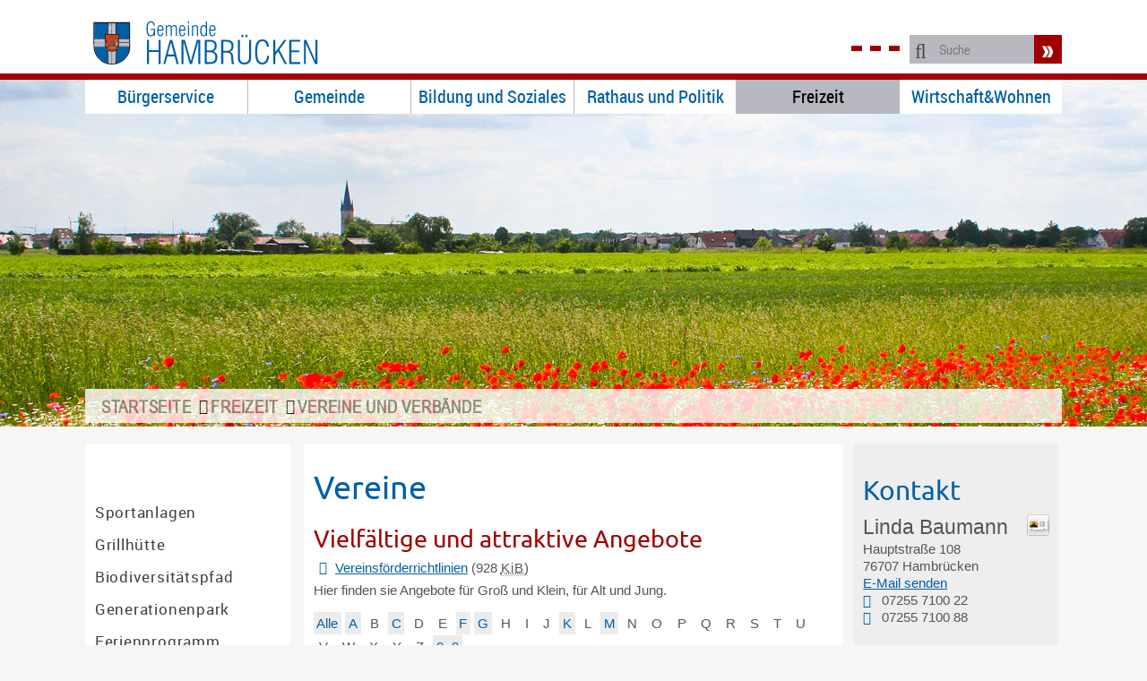

--- FILE ---
content_type: text/html;charset=UTF-8
request_url: https://www.hambruecken.de/site/Hambruecken/node/228938/zmkat_70020/Musik_und_Gesang.html
body_size: 52344
content:
<!DOCTYPE HTML>
<!--[if lt IE 7]><html lang="de" dir="ltr" class="no-js lt-ie9 lt-ie8 lt-ie7 ie6"> <![endif]-->
<!--[if IE 7]><html lang="de" dir="ltr" class="no-js lt-ie9 lt-ie8 ie7"> <![endif]-->
<!--[if IE 8]><html lang="de" dir="ltr" class="no-js lt-ie9 ie8"> <![endif]-->
<!--[if IE 9]><html lang="de" dir="ltr" class="no-js lt-ie10 ie9"> <![endif]-->
<!--[if gt IE 8]><!--><html lang="de" dir="ltr"> <!--<![endif]-->
<head>
<meta charset="UTF-8">
<meta name="viewport" content="width=device-width, initial-scale=1.0">
<meta name="generator" content="dvv-Mastertemplates 24.2.0.1-RELEASE">
<meta name="description" content="Gemeinde Hambrücken">
<meta name="author" content="Gemeinde Hambrücken">
<meta name="og:title" content="Vereine und Verbände">
<meta name="og:description" content="Gemeinde Hambrücken">
<meta name="og:type" content="website">
<meta name="og:locale" content="de">
<meta name="og:url" content="https://www.hambruecken.de/site/Hambruecken/node/228938/vereine_und_verb_nde.html">
<meta name="geo.placename" content="HauptstraÃ&#376;e 108, 76707 HambrÃ¼cken, Deutschland">
<meta name="geo.region" content="DE-BW">
<meta name="geo.position" content="49.1861458;8.545543199999997">
<meta name="ICBM" content="49.1861458,8.545543199999997">
<meta name="robots" content="index, follow">
<title>Gemeinde Hambrücken - Vereine und Verbände</title>
<link rel="shortcut icon" href="/site/Hambruecken/resourceCached/9.2.1/img/favicon1.ico">
<link href="/common/js/jQuery/jquery-ui-themes/1.13.2/base/jquery-ui.min.css" rel="stylesheet" type="text/css">
<link href="/common/js/jQuery/external/bxSlider/jquery.bxslider.css" rel="stylesheet" type="text/css">
<link href="/site/Hambruecken/resourceCached/9.2.1/css/master.css" rel="stylesheet" type="text/css">
<link href="/site/Hambruecken/resourceCached/9.2.1/css/knhb-font-icons.css" rel="stylesheet" type="text/css">
<link href="/site/Hambruecken/resourceCached/9.2.1/css/dvv-calendar.css" rel="stylesheet" type="text/css">
<link href="/site/Hambruecken/resourceCached/9.2.1/css/font-awesome-animation.css" rel="stylesheet" type="text/css">
<link href="/site/Hambruecken/resourceCached/9.2.1/js/bxslider/jquery.bxslider.css" rel="stylesheet" type="text/css">
<link href="/common/fontawesome/css/font-awesome.min.css" rel="stylesheet" type="text/css">
<link href="/site/Hambruecken/resourceCached/9.2.1/css/jquery.cookiebar.css" rel="stylesheet" type="text/css">
<link href="/site/Hambruecken/resourceCached/9.2.1/css/zm-custom.css" rel="stylesheet" type="text/css">
<link href="https://unpkg.com/leaflet@1.3.4/dist/leaflet.css" rel="stylesheet" type="text/css">
<script src="/common/js/jQuery/3.6.4/jquery.min.js"></script>
<script src="/common/js/jQuery/external/hoverIntent/jquery.hoverIntent.min.js"></script>
<script src="/common/js/jQuery/external/superfish/js/superfish.min.js"></script>
<script src="/common/js/jQuery/external/bxSlider/jquery.bxslider.min.js"></script>
<script src="/common/js/jQuery/external/equalheights/jquery.equalheights.js"></script>
<script src="/common/js/jQuery/jquery-ui/1.13.2_k1/jquery-ui.min.js"></script>
<script src="/common/js/jQuery/external/dvvUiDisclosure/disclosure.min.js"></script>
<script src="/site/Hambruecken/resourceCached/9.2.1/mergedScript_de.js"></script>
<script src="/site/Hambruecken/resourceCached/9.2.1/js/jquery.meanmenu.min.js"></script>
<script src="/site/Hambruecken/resourceCached/9.2.1/js/jquery.easing.1.3.js"></script>
<script src="/site/Hambruecken/resourceCached/9.2.1/js/jquery.matchHeight.js"></script>
<script src="/site/Hambruecken/resourceCached/9.2.1/js/functions.js"></script>
<script src="/site/Hambruecken/resourceCached/9.2.1/js/bxslider/jquery.bxslider.min.js"></script>
<script src="/site/Hambruecken/resourceCached/9.2.1/js/jquery.scrollToTop.min.js"></script>
<script src="/site/Hambruecken/resourceCached/9.2.1/js/jquery-ui2.min.js"></script>
<script src="/site/Hambruecken/resourceCached/9.2.1/js/jquery.cookiebar.js"></script>
<script defer src="/site/Hambruecken/resourceCached/9.2.1/search-autocomplete/autocomplete.js"></script>
<script src="/site/Hambruecken/resourceCached/9.2.1/js/libs/leaflet-1.7.1/leaflet.js"></script>
<script src="/site/Hambruecken/resourceCached/9.2.1/js/libs/leaflet-1.7.1/Control.FullScreen.js"></script>
<script>
function initMaps()
{
try
 {
  var map1  = L.map('map_canvas',{"fullscreenControl": true, "fullscreenControlOptions": {"title": "Vollbildmodus", "titleCancel": "Vollbildmodus beenden", "content": "\u003Cspan class=\"fa fa-expand\"\u003E\u003C/span\u003E"}}).setView([49.17572, 8.55331], 16);
  L.tileLayer('https://{s}.tile.openstreetmap.org/{z}/{x}/{y}.png', {
   maxZoom: 18,
   attribution: 'Map data &copy; <a href="https://openstreetmap.org">OpenStreetMap</a> contributors, <a href="https://creativecommons.org/licenses/by-sa/2.0/">CC-BY-SA</a>',
   id: 'mapbox.streets'
  }).addTo(map1);
  L.marker([49.17564, 8.55339]).addTo(map1).bindPopup("\r\n\u003Cdiv class=\"organization\"\u003EFanfarencorps Hambrücken e.V.\u003C/div\u003E\r\n\u003Cdiv class=\"street-address\"\u003EVereinsgelände An der L 556\u003C/div\u003E\r\n\u003Cdiv class=\"cityline\"\u003E\u003Cspan class=\"postal-code\"\u003E76707\u003C/span\u003E \u003Cspan class=\"locality\"\u003EHambrücken\u003C/span\u003E\u003C/div\u003E\r\n");
  L.marker([49.1758, 8.55323]).addTo(map1).bindPopup("\r\n\u003Cdiv class=\"organization\"\u003E1. Hambrücker Guggemusik Forlebuzzel-Zunft 1986 e. V.\u003C/div\u003E\r\n\u003Cdiv class=\"street-address\"\u003EVereinsgelände An der L 556\u003C/div\u003E\r\n\u003Cdiv class=\"cityline\"\u003E\u003Cspan class=\"postal-code\"\u003E76707\u003C/span\u003E \u003Cspan class=\"locality\"\u003EHambrücken\u003C/span\u003E\u003C/div\u003E\r\n");
 }
 catch(e) {}
}
attachOnloadEvent(function() {initMaps();});
jQuery.noConflict();
jQuery(function(){jQuery('.basecontent-html-editor ul.sf-menu').superfish({ delay: 1800}); });
jQuery(function(){jQuery('#nav-top ul').superfish({ delay: 1800}); });
jQuery(document).ready(function(){jQuery('#header nav.ym-hlist').meanmenu({meanScreenWidth:'1100'}); });
jQuery(function(){jQuery('.bxslider').bxSlider({ auto: true, pause: 7000, autoHover: true, easing: 'easeInCubic', speed: 2000 });});
jQuery(function(){jQuery('.slideBox').bxSlider({ auto: true, pause: 5000, autoHover: true, mode: 'fade', controls: 'false', slideSelector: 'div', speed: 3000 });});
jQuery(function(){jQuery('#toTop').scrollToTop(1000);});
jQuery(function(){jQuery('.accordion .pm-topnews').accordion({header:'.pm-head',heightStyle:'content',clearStyle:true}); });
jQuery(function(){jQuery('.presse-uebersicht').accordion({header:'.pm-head',heightStyle:'content',clearStyle:true}); });
jQuery(function(){jQuery('.accordion .pm-topnews').accordion2({header:'.pm-head',heightStyle:'content',clearStyle:true}); });
jQuery(function(){jQuery('.presse-uebersicht').accordion2({header:'.pm-head',heightStyle:'content',clearStyle:true}); });
jQuery(function () {
    jQuery('.pbsearch-autocomplete').pbsearch_autocomplete({
        url: '/site/Hambruecken/search-autocomplete/228938/index.html',
        delay: 300,
        maxTerms: 5,
        minLength: 3,
        rows: 20,
        avoidParallelRequests: true
    });
});
</script>
<link href="/site/Hambruecken/resourceCached/9.2.1/css/custom.css" rel="stylesheet" type="text/css">
<link href="/site/Hambruecken/resourceCached/9.2.1/css/mobile.css" rel="stylesheet" type="text/css">
</head>
<body id="node228938" class="knot_228916 Vereine body_node level2 id-home226954">
<div id="loginout">
</div>
	<header id="header">

	<!-- top-custom.vm start -->
<div class="ym-grid ym-noprint ym-wrapper">
	<ul class="ym-skiplinks">
		<li><a class="ym-skip" href="#navigation">Gehe zum Navigationsbereich</a></li>
		<li><a class="ym-skip" href="">Gehe zum Inhalt</a></li>
	</ul>
</div>
<div class="ym-g100 firstTop">

	<div class="transparent"> </div>
	<div class="ym-wrapper">








		<div class="ym-g40 logo ym-gl">
			<div class="logoTop">
				<a href="/site/Hambruecken/node/226954/startseite.html" title="zur Startseite von www.hambruecken.de">
					<img src="/site/Hambruecken/resourceCached/9.2.1/img/logo-icon.svg" class="Logo" alt="Logo Gemeinde Hambr�cken">
				</a>

			</div>
			<div class="claimTop">
					<img src="/site/Hambruecken/resourceCached/9.2.1/img/claim-icon.svg" class="Logo" alt="Logo Gemeinde Hambr�cken">
			</div>
		</div>
			 			 <div class="optionalesDiv wetterSlot wetter">

			 </div>
		<div class="ym-g40 ym-gl top-flinksIcons">
			<ul>
			<li><a href="/site/Hambruecken/node/226954/startseite.html" title="zur Startseite"><i class="fa fa-home"></i></a></li>
			<li><a href="mailto:gemeinde@hambruecken.de" title="E-Mail-Kontakt"><i class="fa fa-envelope"></i></a></li>
			<li><a href="/site/Hambruecken/sitemap/228938/Lde/index.html" title="zur Startseite"><i class="fa fa-sitemap"></i></a></li>

			</ul>


		</div>
		<div class="ym-g20 ym-gr topsearch">




             <div id="quicksearch" class="quicksearchdiv">
        <form action="/site/Hambruecken/search/226954/index.html" class="quicksearch noprint"
          role="search" method="GET">


                <input type="hidden" name="quicksearch" value="true">
        <label for="qs_query"></label>
        <span class="nowrap">
            <input name="query" id="qs_query" class="quicksearchtext pbsearch-autocomplete"
                                   placeholder="Suche" type="search"
>
            <input class="quicksearchimg" type="image" src="/site/Hambruecken/resourceCached/9.2.1/img/links/button-search.png"
                   alt="Suche starten">
        </span>
    </form>
</div>
		</div>
	</div>
</div>
<div class="headerimg">

		  		  <div class="optionalesDiv topSlot">
		  <a id="anker1162012"></a><div class="composedcontent-standardseite-hambr-cken block_1162012" id="cc_1162012"><figure class="basecontent-image image" id="anker1162013"><div class='image-inner' id='img_1162013'><img alt="" src="/site/Hambruecken/get/params_E-202937636/1162013/Fr%C3%BChling-2009_0083_opt.jpg"></div></figure>
</div>
		  </div>
		  </div>
<div class="LogoNavi ym-g100">
<div class="ym-wrapper">


		<div class="ym-g100 topnav ym-gr">

			<nav class="ym-hlist" id="nav-top">
				<ul class="ym-vlist nav_226954 ebene1">
 <li class="nav_228773 ebene1 hasChild child_1"><a href="/site/Hambruecken/node/261399/ihre_verwaltung.html">Bürgerservice</a>
  <ul class="nav_228773 ebene2">
   <li class="nav_233878 ebene2 child_1"><a href="/site/Hambruecken/node/233878/aktuelles.html">Aktuelles</a></li>
   <li class="nav_233904 ebene2 child_2"><a href="/site/Hambruecken/node/233904/veranstaltungen.html">Veranstaltungen</a></li>
   <li class="nav_262092 ebene2 child_3"><a href="/site/Hambruecken/node/262092/sterbef_lle.html">Sterbefälle</a></li>
   <li class="nav_299937 ebene2 child_4"><a href="/site/Hambruecken/node/299937/bekanntmachungen.html">Bekanntmachungen</a></li>
   <li class="nav_262081 ebene2 child_5"><a href="/site/Hambruecken/node/262081/ausschreibungen.html">Ausschreibungen</a></li>
   <li class="nav_261421 ebene2 child_6"><a href="/site/Hambruecken/node/261421/notrufnummern.html">Notrufnummern</a></li>
   <li class="nav_261443 ebene2 child_7"><a href="/site/Hambruecken/node/261443/bereitschaftsdienste.html">Bereitschaftsdienste</a></li>
   <li class="nav_261476 ebene2 child_8"><a href="/site/Hambruecken/node/261476/zeo.html">zeo</a></li>
   <li class="nav_761843 ebene2 child_9"><a href="/site/Hambruecken/node/761843/neubaugebiet_br_hl_.html">Neubaugebiet "Brühl"</a></li>
   <li class="nav_261487 ebene2 hasChild child_10"><a href="/site/Hambruecken/node/261487/ortskernsanierung.html">Ortskernsanierung</a>
    <ul class="nav_261487 ebene3">
     <li class="nav_484272 ebene3 child_1"><a href="/site/Hambruecken/node/484272/f_rderrichtlinien.html">Förderrichtlinien</a></li>
    </ul></li>
   <li class="nav_261498 ebene2 child_11"><a href="/site/Hambruecken/node/261498/epaper_mitteilungsblatt.html">ePaper Mitteilungsblatt</a></li>
   <li class="nav_715036 ebene2 child_12"><a href="/site/Hambruecken/node/715036/l_rmaktionsplanung.html">Lärmaktionsplanung</a></li>
   <li class="nav_718744 ebene2 child_13"><a href="/site/Hambruecken/node/718744/online-dienste.html">Online-Dienste</a></li>
   <li class="nav_729388 ebene2 child_14"><a href="/site/Hambruecken/node/729388/fundb_ro.html">Fundbüro</a></li>
   <li class="nav_261410 ebene2 child_15"><a href="/site/Hambruecken/node/261410/_ber_rtliche_beh_rden.html">Überörtliche Behörden</a></li>
   <li class="nav_1236748 ebene2 child_16"><a href="/site/Hambruecken/node/1236748/bev_lkerungsschutz.html">Bevölkerungsschutz</a></li>
   <li class="nav_671933 ebene2 child_17"><a href="/site/Hambruecken/node/671933/informationen_zum_corona-virus.html">Informationen zum Corona-Virus</a></li>
  </ul></li>
 <li class="nav_228817 ebene1 hasChild child_2"><a href="/site/Hambruecken/node/228817/gemeinde.html">Gemeinde</a>
  <ul class="nav_228817 ebene2">
   <li class="nav_228828 ebene2 child_18"><a href="/site/Hambruecken/node/228828/gru_wort.html">Grußwort</a></li>
   <li class="nav_228839 ebene2 child_2"><a href="/site/Hambruecken/node/228839/geschichte.html">Geschichte</a></li>
   <li class="nav_228850 ebene2 child_3"><a href="/site/Hambruecken/node/228850/wappen.html">Wappen</a></li>
   <li class="nav_261509 ebene2 child_4"><a href="/site/Hambruecken/node/261509/partnerschaft.html">Partnerschaft</a></li>
   <li class="nav_261520 ebene2 child_5"><a href="/site/Hambruecken/node/261520/hambr_cker-lied.html">Hambrücker-Lied</a></li>
   <li class="nav_261531 ebene2 child_6"><a href="/site/Hambruecken/node/261531/ortsplan.html">Ortsplan</a></li>
   <li class="nav_261465 ebene2 child_7"><a href="/site/Hambruecken/node/261465/ortsrecht.html">Ortsrecht</a></li>
  </ul></li>
 <li class="nav_228861 ebene1 hasChild child_3"><a href="/site/Hambruecken/node/228872/schulen.html">Bildung und Soziales</a>
  <ul class="nav_228861 ebene2">
   <li class="nav_261454 ebene2 child_8"><a href="/site/Hambruecken/node/261454/betreuungseinrichtungen.html">Betreuungseinrichtungen</a></li>
   <li class="nav_637207 ebene2 child_2"><a href="/site/Hambruecken/node/637207/ferienbetreuung.html">Ferienbetreuung</a></li>
   <li class="nav_228894 ebene2 child_3"><a href="/site/Hambruecken/node/228894/kinderg_rten.html">Kindergärten</a></li>
   <li class="nav_228872 ebene2 hasChild child_4"><a href="/site/Hambruecken/node/228872/schulen.html">Schulen</a>
    <ul class="nav_228872 ebene3">
     <li class="nav_654628 ebene3 child_2"><a href="/site/Hambruecken/node/654628/beratungsangebot_der_schulsozialarbeit.html">Beratungsangebot der Schulsozialarbeit </a></li>
    </ul></li>
   <li class="nav_228883 ebene2 child_5"><a href="/site/Hambruecken/node/228883/vhs.html">VHS</a></li>
   <li class="nav_261543 ebene2 child_6"><a href="/site/Hambruecken/node/261543/tageselternverein.html">Tageselternverein</a></li>
   <li class="nav_261565 ebene2 child_7"><a href="/site/Hambruecken/node/261565/pflegest_tzpunkt.html">Pflegestützpunkt</a></li>
   <li class="nav_261576 ebene2 child_8"><a href="/site/Hambruecken/node/261576/seniorenbeirat.html">Seniorenbeirat</a></li>
   <li class="nav_261631 ebene2 child_9"><a href="/site/Hambruecken/node/261631/betreute_wohnanlage_gartenweg.html">Betreute Wohnanlage Gartenweg</a></li>
   <li class="nav_1345847 ebene2 child_10"><a href="/site/Hambruecken/node/1345847/pflegewohnhaus_alte_feuerwache.html">Pflegewohnhaus Alte Feuerwache</a></li>
   <li class="nav_261587 ebene2 child_11"><a href="/site/Hambruecken/node/261587/kirchliche_einrichtungen.html">Kirchliche Einrichtungen</a></li>
   <li class="nav_261598 ebene2 child_12"><a href="/site/Hambruecken/node/261598/_ffentliche_b_cherei.html">Öffentliche Bücherei</a></li>
   <li class="nav_1337537 ebene2 child_13"><a href="/site/Hambruecken/node/1337537/karlsruher_pass.html">Karlsruher Pass</a></li>
   <li class="nav_261609 ebene2 child_14"><a href="/site/Hambruecken/node/261609/beratungsstellen.html">Beratungsstellen</a></li>
   <li class="nav_1079944 ebene2 child_15"><a href="/site/Hambruecken/node/1079944/familienbesucherin.html">Familienbesucherin</a></li>
   <li class="nav_958521 ebene2 child_16"><a href="/site/Hambruecken/node/958521/kinderhospizdienst_karlsruhe_stadt_und_landkreis.html">Kinderhospizdienst Karlsruhe Stadt und Landkreis</a></li>
  </ul></li>
 <li class="nav_228905 ebene1 hasChild child_4"><a href="/site/Hambruecken/node/228905/rathaus_und_politik.html">Rathaus und Politik</a>
  <ul class="nav_228905 ebene2">
   <li class="nav_261399 ebene2 child_17"><a href="/site/Hambruecken/node/261399/ihre_verwaltung.html">Ihre Verwaltung</a></li>
   <li class="nav_242522 ebene2 child_2"><a href="/site/Hambruecken/node/242522/mitarbeiter.html">Mitarbeiter</a></li>
   <li class="nav_304409 ebene2 child_3"><a href="/site/Hambruecken/node/304409/stellenangebote.html">Stellenangebote</a></li>
   <li class="nav_261653 ebene2 child_4"><a href="/site/Hambruecken/node/261653/gemeinderat.html">Gemeinderat</a></li>
   <li class="nav_587157 ebene2 child_5"><a href="/site/Hambruecken/node/587157/wahlen.html">Wahlen</a></li>
   <li class="nav_772206 ebene2 child_6"><a href="/site/Hambruecken/node/772206/finanzen.html">Finanzen</a></li>
   <li class="nav_1410777 ebene2 child_7"><a href="/site/Hambruecken/node/1410777/kreistag.html">Kreistag</a></li>
  </ul></li>
 <li class="nav_228916 ebene1 hasChild currentParent child_5"><a href="/site/Hambruecken/node/228927/sportanlagen.html">Freizeit</a>
  <ul class="nav_228916 ebene2">
   <li class="nav_228927 ebene2 child_8"><a href="/site/Hambruecken/node/228927/sportanlagen.html">Sportanlagen</a></li>
   <li class="nav_261676 ebene2 child_2"><a href="/site/Hambruecken/node/261676/grillh_tte.html">Grillhütte</a></li>
   <li class="nav_1325088 ebene2 child_3"><a href="/site/Hambruecken/node/1325088/biodiversit_tspfad.html">Biodiversitätspfad</a></li>
   <li class="nav_261698 ebene2 child_4"><a href="/site/Hambruecken/node/261698/generationenpark.html">Generationenpark</a></li>
   <li class="nav_261687 ebene2 child_5"><a href="/site/Hambruecken/node/261687/ferienprogramm.html">Ferienprogramm</a></li>
   <li class="nav_228938 ebene2 current child_6"><a aria-current="page" class="active" href="/site/Hambruecken/node/228938/vereine_und_verb_nde.html">Vereine und Verbände</a></li>
  </ul></li>
 <li class="nav_228949 ebene1 hasChild child_6"><a href="/site/Hambruecken/node/228949/wirtschaft_wohnen.html">Wirtschaft&amp;Wohnen</a>
  <ul class="nav_228949 ebene2">
   <li class="nav_228960 ebene2 child_7"><a href="/site/Hambruecken/node/228960/branchenverzeichnis.html">Branchenverzeichnis</a></li>
   <li class="nav_228971 ebene2 child_2"><a href="/site/Hambruecken/node/228971/gesundheitswesen.html">Gesundheitswesen</a></li>
   <li class="nav_261709 ebene2 child_3"><a href="/site/Hambruecken/node/261709/gewerbeverein.html">Gewerbeverein</a></li>
   <li class="nav_261731 ebene2 child_4"><a href="/site/Hambruecken/node/261731/zukunftsforum_hambr_cken.html">Zukunftsforum Hambrücken</a></li>
   <li class="nav_262070 ebene2 child_5"><a href="/site/Hambruecken/node/262070/m_llentsorgung.html">Müllentsorgung</a></li>
   <li class="nav_228806 ebene2 child_6"><a href="/site/Hambruecken/node/228806/versorgung.html">Versorgung</a></li>
   <li class="nav_434144 ebene2 child_7"><a href="/site/Hambruecken/node/434144/bebauungspl_ne.html">Bebauungspläne</a></li>
   <li class="nav_439164 ebene2 child_8"><a href="/site/Hambruecken/node/439164/bauen.html">Bauen </a></li>
   <li class="nav_790301 ebene2 child_9"><a href="/site/Hambruecken/node/790301/grundbucheinsichtstelle.html">Grundbucheinsichtstelle</a></li>
   <li class="nav_838000 ebene2 hasChild child_10"><a href="/site/Hambruecken/node/838000/gemeinsamer_gutachterausschuss.html">Gemeinsamer Gutachterausschuss</a>
    <ul class="nav_838000 ebene3">
     <li class="nav_867404 ebene3 child_2"><a href="/site/Hambruecken/node/867404/erstreckungssatzung.html">Erstreckungssatzung </a></li>
    </ul></li>
   <li class="nav_911834 ebene2 child_11"><a href="/site/Hambruecken/node/911834/umwelt_und_klimaschutz.html">Umwelt und Klimaschutz</a></li>
   <li class="nav_1393160 ebene2 child_12"><a href="/site/Hambruecken/node/1393160/mobilit_t_verkehr.html">Mobilität &amp; Verkehr</a></li>
   <li class="nav_1412456 ebene2 child_13"><a href="/site/Hambruecken/node/1412456/netzmonitor.html">NETZMonitor</a></li>
   <li class="nav_1498139 ebene2 child_14"><a href="/site/Hambruecken/node/1498139/starkregenrisikomanagement_und_hochwasser.html">Starkregenrisikomanagement und Hochwasser</a></li>
  </ul></li>
</ul>
			</nav>

		</div>
	</div>
</div>
<div class="wayhome noprint ym-wrapper"><span class="wayhome">
<span class="nav_226954"><a href="/site/Hambruecken/node/226954/startseite.html">Startseite</a></span>
<span class="nav_228916"><a href="/site/Hambruecken/node/228927/sportanlagen.html">Freizeit</a></span>
<span class="nav_228938 current"><a aria-current="page" class="active" href="/site/Hambruecken/node/228938/vereine_und_verb_nde.html">Vereine und Verb&auml;nde</a></span>
</span>
</div>
<!-- top-custom.vm end -->
	</header>

	<div id="main" class="ym-clearfix" role="main">
	  <div class="ym-wrapper">

		<div class="ym-column">
		  <div class="ym-col1">
			<div class="ym-cbox">
<nav class="nav-outer">
<nav class="ym-vlist ym-noprint">

	<ul class="ym-vlist nav_228916 ebene2">
 <li class="nav_228927 ebene2 child_1"><a href="/site/Hambruecken/node/228927/sportanlagen.html">Sportanlagen</a></li>
 <li class="nav_261676 ebene2 child_2"><a href="/site/Hambruecken/node/261676/grillh_tte.html">Grillhütte</a></li>
 <li class="nav_1325088 ebene2 child_3"><a href="/site/Hambruecken/node/1325088/biodiversit_tspfad.html">Biodiversitätspfad</a></li>
 <li class="nav_261698 ebene2 child_4"><a href="/site/Hambruecken/node/261698/generationenpark.html">Generationenpark</a></li>
 <li class="nav_261687 ebene2 child_5"><a href="/site/Hambruecken/node/261687/ferienprogramm.html">Ferienprogramm</a></li>
 <li class="nav_228938 ebene2 current child_6"><a aria-current="page" class="active" href="/site/Hambruecken/node/228938/vereine_und_verb_nde.html">Vereine und Verbände</a></li>
</ul>
</nav></nav>

			  			</div>
		  </div>
		  			<div class="ym-col2">
		  			  <div class="ym-cbox">
				<!-- content-custom.vm start -->
<a id="pageTop"></a>
<section id="content">
<a id="anker228942"></a><article class="composedcontent-standardseite-hambr-cken block_228942" id="cc_228942">
  <h1 class="basecontent-headline" id="anker228943">Vereine</h1>

  <h2 class="basecontent-sub-heading" id="anker228944">Vielfältige und attraktive Angebote</h2>

  <p class="basecontent-line-break-text" id="anker301810"><a class="pdfLink dateiLink linkTyp_pdf neuFensterLink" href="/site/Hambruecken/get/documents_E-424910022/hambruecken/Objekte/Vereinsf%C3%B6rderrichtlinien.pdf" target="_blank">Vereinsförderrichtlinien</a><span class="dateiGroesse"> (928 <abbr title="Kibibytes" lang="en">KiB</abbr>)</span></p>


  <p class="basecontent-line-break-text" id="anker228947">Hier finden sie Angebote für Groß und Klein, für Alt und Jung.</p>
</article>
    <!-- url_module = /zusatzmodule/zmcontent.vm -->
<div class="Ver">
            <div id="zmEListe">
            <div id="zmtopnav">


                <div class="zmRegister noprint" ><a class="skip" href="#azEnd">Alphabetisches Register überspringen</a><span class="hideme">.</span><a class="aktiv" href="/site/Hambruecken/node/228938/azlist/index.html?zm.sid=zmh9em04yuq1" title="Alle">Alle</a> <a class="aktiv" href="/site/Hambruecken/node/228938/azlistA/index.html?zm.sid=zmh9em04yuq1&amp;zm.alpha=A" title="Anfangsbuchstabe A">A</a> <span class="inaktiv">B</span> <a class="aktiv" href="/site/Hambruecken/node/228938/azlistC/index.html?zm.sid=zmh9em04yuq1&amp;zm.alpha=C" title="Anfangsbuchstabe C">C</a> <span class="inaktiv">D</span> <span class="inaktiv">E</span> <a class="aktiv" href="/site/Hambruecken/node/228938/azlistF/index.html?zm.sid=zmh9em04yuq1&amp;zm.alpha=F" title="Anfangsbuchstabe F">F</a> <a class="aktiv" href="/site/Hambruecken/node/228938/azlistG/index.html?zm.sid=zmh9em04yuq1&amp;zm.alpha=G" title="Anfangsbuchstabe G">G</a> <span class="inaktiv">H</span> <span class="inaktiv">I</span> <span class="inaktiv">J</span> <a class="aktiv" href="/site/Hambruecken/node/228938/azlistK/index.html?zm.sid=zmh9em04yuq1&amp;zm.alpha=K" title="Anfangsbuchstabe K">K</a> <span class="inaktiv">L</span> <a class="aktiv" href="/site/Hambruecken/node/228938/azlistM/index.html?zm.sid=zmh9em04yuq1&amp;zm.alpha=M" title="Anfangsbuchstabe M">M</a> <span class="inaktiv">N</span> <span class="inaktiv">O</span> <span class="inaktiv">P</span> <span class="inaktiv">Q</span> <span class="inaktiv">R</span> <span class="inaktiv">S</span> <span class="inaktiv">T</span> <span class="inaktiv">U</span> <span class="inaktiv">V</span> <span class="inaktiv">W</span> <span class="inaktiv">X</span> <span class="inaktiv">Y</span> <span class="inaktiv">Z</span> <a class="aktiv" href="/site/Hambruecken/node/228938/azlist0/index.html?zm.sid=zmh9em04yuq1&amp;zm.alpha=0" title="Anfangsbuchstabe 0 -9">0 -9</a><a id="azEnd"></a></div>
            </div>
                <div class="zmitem odd">
                    <div class="titel">
                        <!-- eltitel.vm -->
<div class="zmtitel">
Akkordeonfreunde Reinklang e. V. Hambrücken
</div>
                    </div>
<div class="organization">Akkordeonfreunde Reinklang e. V. Hambrücken</div>
<div class="cityline"><span class="postal-code"></span> <span class="locality"></span></div>
                                            alle Vereine
                                            Musik und Gesang

                    <div id="pers9203050" class="zmperson0"><!-- zmcontactnoservice.vm -->
<div class="vCard">
    <div class="titles"> 1. Vorstand</div>
<div class="fn"> <span class="given-name">Johanna</span> <span class="family-name">Lehmann</span></div>
<div class="organization">Akkordeonfreunde Reinklang e. V. Hambrücken</div>
<div class="cityline"><span class="postal-code">76707</span> <span class="locality">Hambrücken</span></div>
    <div class="mail">
        <span class="bez">E-Mail</span>
        <span class="value"><a class="email" href="mailto:johanna.sophia@gmx.de">johanna.sophia@gmx.de</a></span>
    </div>
</div>
</div>
                    <!-- elkurzbeschreibung.vm -->
<div class="zmkurzbeschreibung">
<h4 class="label">Kurzbeschreibung</h4>
<div class="data"><p>Die Probezeiten sind:</p>
<p>1. Orchester: donnerstags, 20-21:30 Uhr</p>
<p>Sch&uuml;lerorchester: freitags, 18-18:45 Uhr</p>
<p>Jugendorchester: freitags, 19-20:30 Uhr</p></div><br class="zmClear">
</div>
                    <!-- elkat.vm -->
<div class="category">
<h4 class="label">Kategorie</h4>
<span class="value"><a class="zmkatLink" href="/site/Hambruecken/node/228938/zmkat_70028/alle_Vereine.html" rel="tag" title="alle Vereine">alle Vereine</a>, <a class="zmkatLink" href="/site/Hambruecken/node/228938/zmkat_70020/Musik_und_Gesang.html" rel="tag" title="Musik und Gesang">Musik und Gesang</a></span>
</div>
                    <div><a class="details" href="/site/Hambruecken/node/228938/zmdetail_294671/AkkordeonfreundeReinklangeVHambrcken.html?zm.sid=zmh9em04yuq1&amp;nodeID=294671" title="mehr lesen">mehr lesen</a></div>
                </div>
                <div class="zmitem even">
                    <div class="titel">
                        <!-- eltitel.vm -->
<div class="zmtitel">
"Cantamos" - Der Chor e.V. Hambrücken
</div>
                    </div>
                                            alle Vereine
                                            Musik und Gesang
                                        <!-- ellink.vm -->
<div class="homepage">
<span class="label">Homepage</span>
<span class="value"><a class="externerLink neuFensterLink" href="http://www.cantamos.de/" rel="external noopener" target="_blank">www.cantamos.de</a></span>
</div>
                    <div id="pers1154852" class="zmperson0"><!-- zmcontactnoservice.vm -->
<div class="vCard">
    <div class="vCardLink"><a class="vCard" href="/site/Hambruecken/data/228938/cached/vcard.vcf?key=0.ijustnyuq2" rel="nofollow" target="_blank"><img alt="Adresse in mein Adressbuch übernehmen" class="border0" src="/site/Hambruecken/resourceCached/9.2.1/img/links/vCard.png"></a></div>
    <div class="titles"> Vorstand</div>
<div class="fn"> <span class="given-name">Jeanette</span> <span class="family-name">Difonzo</span></div>
<div class="organization">"Cantamos" - Der Chor e.V. Hambrücken</div>
    <div class="mail">
        <span class="bez">E-Mail</span>
        <span class="value"><a class="email" href="mailto:jeanette.difonzo@icloud.com">jeanette.difonzo@icloud.com</a></span>
    </div>
</div>
</div>
                    <!-- elkat.vm -->
<div class="category">
<h4 class="label">Kategorie</h4>
<span class="value"><a class="zmkatLink" href="/site/Hambruecken/node/228938/zmkat_70028/alle_Vereine.html" rel="tag" title="alle Vereine">alle Vereine</a>, <a class="zmkatLink" href="/site/Hambruecken/node/228938/zmkat_70020/Musik_und_Gesang.html" rel="tag" title="Musik und Gesang">Musik und Gesang</a></span>
</div>
                    <div><a class="details" href="/site/Hambruecken/node/228938/zmdetail_294687/CantamosDerChoreVHambrcken.html?zm.sid=zmh9em04yuq1&amp;nodeID=294687" title="mehr lesen">mehr lesen</a></div>
                </div>
                                <script type="application/ld+json">{
 "@context": "http://schema.org/",
 "@type": "Organization",
 "name": "Fanfarencorps Hambrücken e.V.",
 "identifier": "https://www.hambruecken.de/site/Hambruecken/node/228938/zmdetail_294694/FanfarencorpsHambrckeneV.html?nodeID=294694",
 "description": "",
 "geo": {
  "@type": "GeoCoordinates",
  "latitude": "49.17564",
  "longitude": "8.55339"
 },
 "address": {
  "@type": "PostalAddress",
  "addressLocality": "Hambrücken",
  "postalCode": "76707",
  "streetAddress": "Vereinsgelände An der L 556"
 },
 "member": [
  {
   "@type": "Person",
   "name": "Katrin-Maria Imgrund",
   "address": {
    "@type": "PostalAddress",
    "addressLocality": "Hambrücken",
    "postalCode": "76707",
    "streetAddress": "Schwarzwaldstraße 9",
    "email": "katimg2309@gmail.com"
   }
  }
 ]
}</script>
                <div class="zmitem odd">
                    <div class="titel">
                        <!-- eltitel.vm -->
<div class="zmtitel">
Fanfarencorps Hambrücken e.V.
</div>
                    </div>
<div class="organization">Fanfarencorps Hambrücken e.V.</div>
<div class="street-address">Vereinsgelände An der L 556</div>
<div class="cityline"><span class="postal-code">76707</span> <span class="locality">Hambrücken</span></div>
                                            alle Vereine
                                            Kultur und Tradition
                                            Musik und Gesang

                    <div id="pers1201416" class="zmperson0"><!-- zmcontactnoservice.vm -->
<div class="vCard">
    <div class="vCardLink"><a class="vCard" href="/site/Hambruecken/data/228938/cached/vcard.vcf?key=0.11jlbfyuq4" rel="nofollow" target="_blank"><img alt="Adresse in mein Adressbuch übernehmen" class="border0" src="/site/Hambruecken/resourceCached/9.2.1/img/links/vCard.png"></a></div>
<div class="fn"> <span class="given-name">Katrin-Maria</span> <span class="family-name">Imgrund</span></div>
<div class="organization">Fanfarencorps Hambrücken e.V.</div>
<div class="street-address">Schwarzwaldstraße 9</div>
<div class="cityline"><span class="postal-code">76707</span> <span class="locality">Hambrücken</span></div>
    <div class="mail">
        <span class="bez">E-Mail</span>
        <span class="value"><a class="email" href="mailto:katimg2309@gmail.com">katimg2309@gmail.com</a></span>
    </div>
</div>
</div>
                    <!-- elkat.vm -->
<div class="category">
<h4 class="label">Kategorie</h4>
<span class="value"><a class="zmkatLink" href="/site/Hambruecken/node/228938/zmkat_70028/alle_Vereine.html" rel="tag" title="alle Vereine">alle Vereine</a>, <a class="zmkatLink" href="/site/Hambruecken/node/228938/zmkat_70022/Kultur_und_Tradition.html" rel="tag" title="Kultur und Tradition">Kultur und Tradition</a>, <a class="zmkatLink" href="/site/Hambruecken/node/228938/zmkat_70020/Musik_und_Gesang.html" rel="tag" title="Musik und Gesang">Musik und Gesang</a></span>
</div>
                    <div><a class="details" href="/site/Hambruecken/node/228938/zmdetail_294694/FanfarencorpsHambrckeneV.html?zm.sid=zmh9em04yuq1&amp;nodeID=294694" title="mehr lesen">mehr lesen</a></div>
                </div>
                <div class="zmitem even">
                    <div class="titel">
                        <!-- eltitel.vm -->
<div class="zmtitel">
Gesangverein "Eintracht" Hambrücken
</div>
                    </div>
                                            alle Vereine
                                            Musik und Gesang
                                        <!-- ellink.vm -->
<div class="homepage">
<span class="label">Homepage</span>
<span class="value"><a class="httpsLink externerLink neuFensterLink" href="https://eintracht-hambruecken.blankmusic.org/" rel="external noopener" target="_blank">eintracht-hambruecken.blankmusic.org</a></span>
</div>
                    <div id="pers4087902" class="zmperson0"><!-- zmcontactnoservice.vm -->
<div class="vCard">
    <div class="vCardLink"><a class="vCard" href="/site/Hambruecken/data/228938/cached/vcard.vcf?key=0.42q62xyuq5" rel="nofollow" target="_blank"><img alt="Adresse in mein Adressbuch übernehmen" class="border0" src="/site/Hambruecken/resourceCached/9.2.1/img/links/vCard.png"></a></div>
    <div class="titles"> 1. Vorstand</div>
<div class="fn"> <span class="given-name">Silvana</span> <span class="family-name">Meckel</span></div>
<div class="organization">Gesangverein "Eintracht" Hambrücken</div>
<div class="cityline"><span class="postal-code">76707</span> <span class="locality">Hambrücken</span></div>
    <div class="mail">
        <span class="bez">E-Mail</span>
        <span class="value"><a class="email" href="mailto:silvana.meckel@t-online.de">silvana.meckel@t-online.de</a></span>
    </div>
</div>
</div>
                    <!-- elkat.vm -->
<div class="category">
<h4 class="label">Kategorie</h4>
<span class="value"><a class="zmkatLink" href="/site/Hambruecken/node/228938/zmkat_70028/alle_Vereine.html" rel="tag" title="alle Vereine">alle Vereine</a>, <a class="zmkatLink" href="/site/Hambruecken/node/228938/zmkat_70020/Musik_und_Gesang.html" rel="tag" title="Musik und Gesang">Musik und Gesang</a></span>
</div>
                    <div><a class="details" href="/site/Hambruecken/node/228938/zmdetail_314163/GesangvereinEintrachtHambrcken.html?zm.sid=zmh9em04yuq1&amp;nodeID=314163" title="mehr lesen">mehr lesen</a></div>
                </div>
                <div class="zmitem odd">
                    <div class="titel">
                        <!-- eltitel.vm -->
<div class="zmtitel">
Katholischer Kirchenchor St. Remigius Hambrücken
</div>
                    </div>
                                            alle Vereine
                                            Musik und Gesang
                                            Religion
                                        <!-- ellink.vm -->
<div class="homepage">
<span class="label">Homepage</span>
<span class="value"><a class="httpsLink neuFensterLink" href="https://www.kirchenchor-hambrücken.de/" target="_blank">www.kirchenchor-hambrücken.de</a></span>
</div>
                    <div id="pers1026915" class="zmperson0"><!-- zmcontactnoservice.vm -->
<div class="vCard">
    <div class="vCardLink"><a class="vCard" href="/site/Hambruecken/data/228938/cached/vcard.vcf?key=0.2nygewyur1" rel="nofollow" target="_blank"><img alt="Adresse in mein Adressbuch übernehmen" class="border0" src="/site/Hambruecken/resourceCached/9.2.1/img/links/vCard.png"></a></div>
    <div class="titles"> 1. Vorstand</div>
<div class="fn"> <span class="given-name">Eva</span> <span class="family-name">Baron</span></div>
<div class="organization">Katholischer Kirchenchor St. Remigius Hambrücken</div>
<div class="street-address">Tannenweg 5</div>
<div class="cityline"><span class="postal-code">76707</span> <span class="locality">Hambrücken</span></div>
    <div class="mail">
        <span class="bez">E-Mail</span>
        <span class="value"><a class="email" href="mailto:vorstand@kirchenchor-hambrücken.de">vorstand@kirchenchor-hambrücken.de</a></span>
    </div>
    <div class="tel">
        <span class="bez">Telefon</span>
        <span class="value"><span class="tel">07255/397505</span></span>
    </div>
</div>
</div>
                    <!-- elkat.vm -->
<div class="category">
<h4 class="label">Kategorie</h4>
<span class="value"><a class="zmkatLink" href="/site/Hambruecken/node/228938/zmkat_70028/alle_Vereine.html" rel="tag" title="alle Vereine">alle Vereine</a>, <a class="zmkatLink" href="/site/Hambruecken/node/228938/zmkat_70020/Musik_und_Gesang.html" rel="tag" title="Musik und Gesang">Musik und Gesang</a>, <a class="zmkatLink" href="/site/Hambruecken/node/228938/zmkat_Religion/Religion.html" rel="tag" title="Religion">Religion</a></span>
</div>
                    <div><a class="details" href="/site/Hambruecken/node/228938/zmdetail_314169/KatholischerKirchenchorStRemigiusHambrcken.html?zm.sid=zmh9em04yuq1&amp;nodeID=314169" title="mehr lesen">mehr lesen</a></div>
                </div>
                                <script type="application/ld+json">{
 "@context": "http://schema.org/",
 "@type": "Organization",
 "name": "Musikverein 1878 Hambrücken e.V.",
 "identifier": "https://www.hambruecken.de/site/Hambruecken/node/228938/zmdetail_314175/Musikverein1878HambrckeneV.html?nodeID=314175",
 "description": "",
 "url": "https://www.mvh1878.de/",
 "address": {
  "@type": "PostalAddress",
  "addressLocality": "Hambrücken",
  "postalCode": "76707",
  "streetAddress": "Wiesenstraße 1"
 },
 "member": [
  {
   "@type": "Person",
   "name": "Vorstand Melanie Streck",
   "address": {
    "@type": "PostalAddress",
    "addressLocality": "Hambrücken",
    "postalCode": "76707",
    "streetAddress": "Brucknerweg 5",
    "email": "mvstreck@web.de",
    "telephone": "07255/20111"
   }
  }
 ]
}</script>
                <div class="zmitem even">
                    <div class="titel">
                        <!-- eltitel.vm -->
<div class="zmtitel">
Musikverein 1878 Hambrücken e.V.
</div>
                    </div>
<div class="organization">Musikverein 1878 Hambrücken e.V.</div>
<div class="street-address">Wiesenstraße 1</div>
<div class="cityline"><span class="postal-code">76707</span> <span class="locality">Hambrücken</span></div>
                                            alle Vereine
                                            Musik und Gesang
                                        <!-- ellink.vm -->
<div class="homepage">
<span class="label">Homepage</span>
<span class="value"><a class="httpsLink externerLink neuFensterLink" href="https://www.mvh1878.de/" rel="external noopener" target="_blank">www.mvh1878.de</a></span>
</div>
                    <div id="pers770753" class="zmperson0"><!-- zmcontactnoservice.vm -->
<div class="vCard">
    <div class="vCardLink"><a class="vCard" href="/site/Hambruecken/data/228938/cached/vcard.vcf?key=0.w6sgi5yur3" rel="nofollow" target="_blank"><img alt="Adresse in mein Adressbuch übernehmen" class="border0" src="/site/Hambruecken/resourceCached/9.2.1/img/links/vCard.png"></a></div>
    <div class="titles"> Vorstand</div>
<div class="fn"> <span class="given-name">Melanie</span> <span class="family-name">Streck</span></div>
<div class="organization">Musikverein 1878 Hambrücken e.V.</div>
<div class="street-address">Brucknerweg 5</div>
<div class="cityline"><span class="postal-code">76707</span> <span class="locality">Hambrücken</span></div>
    <div class="mail">
        <span class="bez">E-Mail</span>
        <span class="value"><a class="email" href="mailto:mvstreck@web.de">mvstreck@web.de</a></span>
    </div>
    <div class="tel">
        <span class="bez">Telefon</span>
        <span class="value"><span class="tel">07255/20111</span></span>
    </div>
</div>
</div>
                    <!-- elkat.vm -->
<div class="category">
<h4 class="label">Kategorie</h4>
<span class="value"><a class="zmkatLink" href="/site/Hambruecken/node/228938/zmkat_70028/alle_Vereine.html" rel="tag" title="alle Vereine">alle Vereine</a>, <a class="zmkatLink" href="/site/Hambruecken/node/228938/zmkat_70020/Musik_und_Gesang.html" rel="tag" title="Musik und Gesang">Musik und Gesang</a></span>
</div>
                    <div><a class="details" href="/site/Hambruecken/node/228938/zmdetail_314175/Musikverein1878HambrckeneV.html?zm.sid=zmh9em04yuq1&amp;nodeID=314175" title="mehr lesen">mehr lesen</a></div>
                </div>
                                <script type="application/ld+json">{
 "@context": "http://schema.org/",
 "@type": "Organization",
 "name": "1. Hambrücker Guggemusik Forlebuzzel-Zunft 1986 e. V.",
 "identifier": "https://www.hambruecken.de/site/Hambruecken/node/228938/zmdetail_294696/_1HambrckerGuggemusikForlebuzzelZunft1986eV.html?nodeID=294696",
 "description": "",
 "url": "http://www.forlebuzzel.de/",
 "geo": {
  "@type": "GeoCoordinates",
  "latitude": "49.1758",
  "longitude": "8.55323"
 },
 "address": {
  "@type": "PostalAddress",
  "addressLocality": "Hambrücken",
  "postalCode": "76707",
  "streetAddress": "Vereinsgelände An der L 556"
 },
 "member": [
  {
   "@type": "Person",
   "name": "1. Vorstand Andre Debatin",
   "address": {
    "@type": "PostalAddress",
    "addressLocality": "Hambrücken",
    "postalCode": "76707",
    "streetAddress": "Vereinsgelände",
    "email": "Andre.debatin@forlebuzzel.de"
   }
  }
 ]
}</script>
                <div class="zmitem odd">
                    <div class="titel">
                        <!-- eltitel.vm -->
<div class="zmtitel">
1. Hambrücker Guggemusik Forlebuzzel-Zunft 1986 e. V.
</div>
                    </div>
<div class="organization">1. Hambrücker Guggemusik Forlebuzzel-Zunft 1986 e. V.</div>
<div class="street-address">Vereinsgelände An der L 556</div>
<div class="cityline"><span class="postal-code">76707</span> <span class="locality">Hambrücken</span></div>
                                            alle Vereine
                                            Musik und Gesang
                                        <!-- ellink.vm -->
<div class="homepage">
<span class="label">Homepage</span>
<span class="value"><a class="externerLink neuFensterLink" href="http://www.forlebuzzel.de/" rel="external noopener" target="_blank">www.forlebuzzel.de</a></span>
</div>
                    <div id="pers1201417" class="zmperson0"><!-- zmcontactnoservice.vm -->
<div class="vCard">
    <div class="vCardLink"><a class="vCard" href="/site/Hambruecken/data/228938/cached/vcard.vcf?key=0.szocxoyur5" rel="nofollow" target="_blank"><img alt="Adresse in mein Adressbuch übernehmen" class="border0" src="/site/Hambruecken/resourceCached/9.2.1/img/links/vCard.png"></a></div>
    <div class="titles"> 1. Vorstand</div>
<div class="fn"> <span class="given-name">Andre</span> <span class="family-name">Debatin</span></div>
<div class="organization">1. Hambrücker Guggemusik Forlebuzzel-Zunft 1986 e. V.</div>
<div class="street-address">Vereinsgelände</div>
<div class="cityline"><span class="postal-code">76707</span> <span class="locality">Hambrücken</span></div>
    <div class="mail">
        <span class="bez">E-Mail</span>
        <span class="value"><a class="email" href="mailto:Andre.debatin@forlebuzzel.de">Andre.debatin@forlebuzzel.de</a></span>
    </div>
</div>
</div>
                    <!-- elkat.vm -->
<div class="category">
<h4 class="label">Kategorie</h4>
<span class="value"><a class="zmkatLink" href="/site/Hambruecken/node/228938/zmkat_70028/alle_Vereine.html" rel="tag" title="alle Vereine">alle Vereine</a>, <a class="zmkatLink" href="/site/Hambruecken/node/228938/zmkat_70020/Musik_und_Gesang.html" rel="tag" title="Musik und Gesang">Musik und Gesang</a></span>
</div>
                    <div><a class="details" href="/site/Hambruecken/node/228938/zmdetail_294696/_1HambrckerGuggemusikForlebuzzelZunft1986eV.html?zm.sid=zmh9em04yuq1&amp;nodeID=294696" title="mehr lesen">mehr lesen</a></div>
                </div>
            <div class="zmnav">

                <div>
                    <!-- elnavtosearch.vm -->
<div class="zmzursuche">
<a href="/site/Hambruecken/node/228938/index.html">Zur&uuml;ck zur Suche</a>
</div>
                </div>
            </div>
        </div>
    </div>
</section>
<div class="ym-g33 pageService">



					<div id="printpage" class="footer"><a href="/site/Hambruecken/print/228938/Lde/zmkat_70020/index.html?zm.sid=zmh9em04yuq1" title="Seite als pdf-Datei speichern" target="_blank"><i class="fa fa-print"></i></a></div>
					<div id="sendpage" class="footer"><a href="/site/Hambruecken/recommend/228938/Lde/index.html" title="Seite empfehlen"><i class="fa fa-share-square-o"></i></a></div>
					<div id="siteup" class="footer"><a href="#pageTop" title="zur&uuml;ck nach oben"><i class="fa fa-chevron-circle-up"></i></a></div>
</div>
<!-- content-custom.vm end -->			  </div>
		    </div>
			<div class="ym-col3">
			  <div class="ym-cbox">
				<!-- service-custom.vm start -->
<div id="service">
	<a id="anker275435"></a><div class="composedcontent-standardseite-hambr-cken-rechte-spalte block_275435" id="cc_275435">
  <h2 class="basecontent-sub-heading" id="anker276601">Kontakt</h2>
<a id="anker275441"></a>
<div class="basecontent-dvv-service-bw-einzelner-kontakt" id="id275441">
 <!-- PluginKontakt -->
<div>
    <div class="kopf"></div>
    <div class="rumpf">
        <div class="bwKontakt id6076315">
<div class="vCard"> <!-- mt-contact -->
    <div class="vCardLink"><a aria-label="Adresse in mein Adressbuch übernehmen" class="vCard" href="/site/Hambruecken/data/275441/cached/vcard.vcf?key=0.bt6yx0ytw1" rel="nofollow" target="_blank"><img alt="Adresse in mein Adressbuch übernehmen" class="border0" src="/site/Hambruecken/resourceCached/9.2.1/img/links/vCard.png"></a></div>
    <div class="kopf">
        <div class="fn">
                            <span class="anrede">Frau</span>
                                    <span class="given-name">Linda</span> <span
                class="family-name">Baumann</span></div>
            </div>
    <div class="rumpf">


        <div class="adr">
            <div class="street-address">Hauptstraße 108 </div>
            <div class="cityline">
                <span class="postal-code">76707</span> <span class="locality">Hambrücken</span>
            </div>
            <div class="mapsLink"><a class="httpsLink externerLink neuFensterLink" href="https://www.openstreetmap.org/search?query=Hauptstra%C3%9Fe%20108%2C%2076707%20Hambr%C3%BCcken" rel="external noopener" target="_blank" title="Bei OpenStreetMap anzeigen">OpenStreetMap</a></div>
            <div class="efaLink"><a class="httpsLink externerLink neuFensterLink" href="https://www.efa-bw.de/nvbw/XSLT_TRIP_REQUEST2?language=de&amp;sessionID=0&amp;place_destination=Hambr%FCcken&amp;name_destination=Hauptstra%DFe%20108&amp;type_destination=address" onclick="return openWin1('|https://www.efa-bw.de/nvbw/XSLT_TRIP_REQUEST2?language=de&amp;sessionID=0&amp;place_destination=Hambr%FCcken&amp;name_destination=Hauptstra%DFe%20108&amp;type_destination=address|EFA|scrollbars=yes,status=no,toolbar=no,location=no,directories=no,resizable=yes,menubar=no,width=850,height=650|fullheight,center')" rel="external noopener" target="_blank" title="Elektronische Fahrplanauskunft anzeigen">Fahrplanauskunft</a></div>
        </div>
                    <div class="mail">
                                    <span class="bez">E-Mail</span>
                    <span class="value"><a class="email" href="mailto:baumann@hambruecken.de">E-Mail senden</a></span>
                                                </div>
                            <div class="tel">
                <span class="bez">Telefon</span>
                <span class="value"><span class="tel">07255 7100 22</span></span>
            </div>
                                    <div class="fax">
                <span class="bez">Fax</span>
                <span class="value"><span class="fax">07255 7100 88</span></span>
            </div>
            </div>
            <div class="sprechzeiten consultationHours">
            <span class="bez bezeichnung">Öffnungszeiten</span>
            <span class="value wert">  <div>    <div class="sp-oe-oeffnungszeit-typ">      Allgemeine Sprechzeit          </div>    <div class="sp-oe-oeffnungszeit-zeiten">                      <div>          <span>Mo</span>          <span>08:30 - 12:00 Uhr</span>            </div>                              <div>          <span>Di</span>          <span>08:30 - 12:00 Uhr</span>            </div>                              <div>          <span>Mi</span>          <span>08:30 - 12:00 Uhr</span>            </div>                              <div>          <span>Do</span>          <span>08:30 - 12:00 und 16:00 - 18:00 Uhr</span>            </div>                              <div>          <span>Fr</span>          <span>08:30 - 12:00 Uhr</span>            </div>                                                          </div>  </div></span></div>
            <div class="lpBAnsprechRaum"><span class="bez">Raum</span>
            <span class="value">22</span></div>
                     <div class="infotext"><p>Standesamt, Vereine, Gewerbe</p></div>
    </div> <!-- /mt-contact -->
                </div>
    </div>
</div><!-- /PluginKontakt -->
</div>
</div>
</div>
<!-- service-custom.vm end -->
			  </div>
			</div>
		  		</div>
	  </div>
	<div id="content_slot_Karte">

			</div>
	</div>
	<footer role="contentinfo" id="footer">
		  <!-- bottom-custom.vm start -->
<div class="ym-grid ym-noprint">
  <div class="ym-g100 wbottom">
    <div class="bottomDown">
      <div class="ym-wrapper f-Links footerCopyright">
        <p>&copy; 2017 - 2024&nbsp;&nbsp;Gemeinde Hambr&uuml;cken</p>
        Hauptstrasse 108 &nbsp;&nbsp; | &nbsp;&nbsp;
        D- 76707 Hambr&uuml;cken &nbsp;&nbsp; | &nbsp;&nbsp;
        Telefon: + 49 (0) 7255 7100-0 &nbsp;&nbsp; | &nbsp;&nbsp;
        <a href="mailto:gemeinde@hambruecken.de" title="E-Mail-Kontakt"><i class="fa fa-envelope"></i>gemeinde@hambruecken.de</a>
        <br>
        <a href="https://www.hambruecken.de/site/Hambruecken-2022/node/231306/index.html" title="Kontakt">Kontakt</a> | <a href="https://www.hambruecken.de/site/Hambruecken-2022/node/231315/index.html" title="Impressum">Impressum</a> | <a href="https://www.hambruecken.de/site/Hambruecken-2022/node/231554/index.html" title="Datenschutz">Datenschutz</a> | powered by <a href="https://www.komm.one/cms" target="_blank">Komm.ONE</a>
      </div>
    </div>
  </div>
  <a href="#top" id="toTop"><i class="fa fa-chevron-circle-up"></i></a>
</div>
<!-- bottom-custom.vm end -->	</footer>
</body>
</html><!--
  copyright Komm.ONE
  node       226954/228916/228938 Vereine und Verbaende
  locale     de Deutsch
  server     cms02_cms02-n1
  duration   324 ms
-->


--- FILE ---
content_type: text/css
request_url: https://www.hambruecken.de/site/Hambruecken/resourceCached/9.2.1/css/custom.css
body_size: 20760
content:
@import url(meanmenu.min.css);
/* @charset "UTF-8";*/
/* ------------------------------ Legende ------------------------------ *
Reservierte Praefixe:
	@kb-	Kundenbetreuer
	@ae-	Anwendungsentwicklung

Abkuerzungen: 
	bg	Background,		co	Color		mg	Margin,		pd	Padding
*/
/* Variablendefinitionen:  */
/* auto fuer keine */
/*blau */
/*hellgrau*/
/*dunkelgrau*/
/*blau */
/*hellblau*/
/*blau*/
/*dunkelgrau*/
/* Border hellgrau */
/* Border rot */
/* Border hellgrau */
/*hell grau*/
/*
@kb-PageMaxWidth:1600/16rem;
@kb-ImageMaxWidth:266/16rem;
@kb-ImageMaxWidthCol1:500/16rem;
@kb-ImageMaxWidthCol3:305/16rem;
@kb-ImageMaxWidthGanzeBreite:855/16rem;
*/
/*Blau: #005FA6*/
/*rot: #DA3E11*/
/*braun: #B99865*/
/*grau bg: #f6f6f6*/
/* #Font-Face
================================================== */
@font-face {
  font-family: 'robotocondensed-regular-webfont';
  src: url('../fonts/robotocondensed-regular-webfont.eot');
  src: url('../fonts/robotocondensed-regular-webfont.eot?#iefix') format('embedded-opentype'), url('../fonts/robotocondensed-regular-webfont.woff2') format('woff2'), url('../fonts/robotocondensed-regular-webfont.woff') format('woff'), url('../fonts/robotocondensed-regular-webfont.ttf') format('truetype'), url('../fonts/robotocondensed-regular-webfont.svg#robotocondensed-regular-webfont') format('svg');
  font-weight: normal;
  font-style: normal;
}
@font-face {
  font-family: 'RobotoRegular';
  src: url('../fonts/Roboto-Regular-webfont.eot');
  src: url('../fonts/Roboto-Regular-webfont.eot?#iefix') format('embedded-opentype'), url('../fonts/Roboto-Regular-webfont.woff2') format('woff2'), url('../fonts/Roboto-Regular-webfont.woff') format('woff'), url('../fonts/Roboto-Regular-webfont.ttf') format('truetype'), url('../fonts/Roboto-Regular-webfont.svg#RobotoRegular') format('svg');
  font-weight: normal;
  font-style: normal;
}
@font-face {
  font-family: 'UbuntuRegular';
  src: url('../fonts/Ubuntu-R-webfont.eot');
  src: url('../fonts/Ubuntu-R-webfont.eot?#iefix') format('embedded-opentype'), url('../fonts/Ubuntu-R-webfont.woff2') format('woff2'), url('../fonts/Ubuntu-R-webfont.woff') format('woff'), url('../fonts/Ubuntu-R-webfont.ttf') format('truetype'), url('../fonts/Ubuntu-R-webfont.svg#UbuntuRegular') format('svg');
}
@font-face {
  font-family: 'ArialNarrow';
  src: url('../fonts/ArialNarrow.eot');
  src: url('../fonts/ArialNarrow.eot?#iefix') format('embedded-opentype'), url('../fonts/ArialNarrow.woff') format('woff'), url('../fonts/ArialNarrow.ttf') format('truetype'), url('../fonts/ArialNarrow.svg#ArialNarrow') format('svg');
}
@font-face {
  font-family: '779';
  src: url('../fonts/779.eot');
  src: url('../fonts/779.eot?#iefix') format('embedded-opentype'), url('../fonts/779.woff') format('woff'), url('../fonts/779.ttf') format('truetype'), url('../fonts/779.svg#779') format('svg');
}
#cookie-bar {
  background: #AFAFAF none repeat scroll 0 0;
  color: #000;
  height: auto;
  line-height: 24px;
  opacity: 0.9;
  padding: 3px 0;
  text-align: center;
}
#cookie-bar p {
  margin: 0;
  padding: 0 80px;
}
#cookie-bar .textlink {
  padding: 0;
  margin: 0;
  color: #000;
  text-decoration: underline;
}
#cookie-bar .textlink:hover {
  text-decoration: none;
  font-weight: bold;
}
#cookie-bar .cb-enable {
  background: #ff0000;
}
/***********************************************************************************************************************************************************/
/* Mixins */
/***********************************************************************************************************************************************************/
.decoStyle1 {
  background-color: #fafafa;
  padding: 0.1875rem;
}
.linkIntern {
  background: url("../img/links/internal.png") 0.1875rem center no-repeat;
  padding-left: 0.9375rem;
}
/* Verwendung: .box-shadow(2/16rem, 5/16rem); */
/***********************************************************************************************************************************************************/
/***********************************************************************************************************************************************************/
/* STYLES */
/***********************************************************************************************************************************************************/
.ym-wrapper *,
.ym-wrapper *:before,
.ym-wrapper *:after {
  -moz-box-sizing: border-box;
  -webkit-box-sizing: border-box;
  box-sizing: border-box;
  -moz-osx-font-smoothing: grayscale;
  -webkit-font-smoothing: antialiased;
  /* Fix for webkit rendering */
  -webkit-text-size-adjust: 100%;
}
html {
  font-size: 1rem;
  outline: 0;
}
body {
  background: #f6f6f6;
  color: #555555;
  /*.font-size(20);*/
  font-family: Arial, Helvetica, sans-serif;
  /*line-height: 28/16rem;*/
  padding: 0;
}
/*
body.body_sitemap div.wayhome {visibility: hidden;}
body.body_search div.wayhome {visibility: hidden;}
*/
h1,
h2,
h3,
h4 {
  color: #555555;
  text-transform: none;
}
h1 {
  font-family: 'UbuntuRegular', "Trebuchet MS", Arial, Helvetica, sans-serif;
  color: #005fa6;
  /*font-size: 35/16rem;*/
  font-size: 3rem;
  line-height: 3.875rem;
}
h2 {
  font-family: 'UbuntuRegular', "Trebuchet MS", Arial, Helvetica, sans-serif;
  color: #a00000;
  font-size: 2.25rem;
  line-height: 2.875rem;
}
h3 {
  font-size: 1.875rem;
  line-height: 2.4375rem;
}
h4,
h5 {
  font-size: 1.5rem;
  line-height: 2rem;
  font-weight: bold;
}
hr {
  margin: 0 0 0.625rem;
}
.basecontent-dvv-trenner.trennerUnsichtbar hr {
  border-color: transparent !important;
}
.basecontent-dvv-trenner.trennerHoch hr {
  padding: 0 0 2rem 0;
  border-color: transparent !important;
}
p {
  /*margin: 24/16rem 0 0 0;*/
  margin: 0.5rem 0 0 0;
  font-size: 1.25rem;
  line-height: 1.625rem;
}
/*
ul {margin-left: 0;}
*/
ul,
ol,
dl {
  font-size: 1.25rem;
  line-height: 1.625rem;
  margin: 1rem 0 0 0;
}
li {
  margin-left: 0;
}
.ui-helper-reset {
  line-height: 1.75rem;
}
a,
a:visited {
  color: #005fa6;
  text-decoration: underline;
}
a:hover {
  color: #005fa6;
  text-decoration: none;
}
.image a:hover {
  background: none;
}
#main input[type="text"],
#main input[type="password"],
#main input[type="email"],
#main textarea,
#main select {
  background: none;
  border: 0.0625rem solid #b7b7b7;
  color: #555555;
  display: block;
  font-size: 1.25rem;
  line-height: 1.625rem;
}
#loginout {
  position: absolute;
  z-index: 999;
}
#loginout a:hover {
  background: transparent;
}
#loginout .logon:hover {
  background: url("/master/img/icon/key.png") no-repeat scroll left top transparent;
}
.ym-wrapper {
  width: 90rem;
  /*.rahmen () {} */
}
#header {
  height: auto;
  width: 100% !important;
  background: transparent;
  width: 90rem;
  margin: 0 auto;
  /*
	.suchicon {
		height: 45/16rem;
		margin: 8/16rem 0 0 -15/16rem;
		overflow: hidden;
		position: absolute;
		right: 158/16rem;
		top: -19/16rem;
		width: 60/16rem;
		z-index: 10;
	}
	*/
}
#header .x-toolbar {
  /*height: 32/16rem;*/
}
#header .ym-g100.firstTop {
  /*background:url(../img/gruenX.gif) 0 0 repeat #B99865 !important;*/
  background-color: #a00000;
  height: 7.375rem;
  /*height: 140/16rem;
		height: 125/16rem;*/
  position: relative;
  z-index: 200;
}
#header .ym-g100.firstTop .ym-wrapper {
  position: relative;
  z-index: 20;
}
#header .ym-g100.firstTop .transparent {
  width: 100%;
  /*height: 125/16rem;*/
  height: 6.75rem;
  position: absolute;
  opacity: 1.0;
  /*background: #0154A4;*/
  background: /*url(../img/Logo-Eremitage_freigestellt_linie.pngXX) 0 bottom repeat-x*/ #ffffff !important;
  z-index: 10;
}
#header .ym-g100.firstTop a:hover {
  background: transparent;
}
#header .ym-g100.firstTop .top-claim {
  font-style: italic;
}
#header .ym-g100.firstTop .top-claim p {
  margin-top: 0.75rem;
}
#header .ym-g100.firstTop .logoTop {
  position: relative;
  z-index: 9;
  /*margin-left: 0;*/
  margin-left: 5.625rem;
  padding-top: 0.5rem;
}
#header .ym-g100.firstTop .logoTop .Logo {
  margin: 0;
  width: 16.1875rem;
  height: 6.375rem;
}
#header .ym-wrapper.topsearch {
  height: auto;
  margin-top: 1.25rem;
}
#header .ym-g100.LogoNavi {
  height: 3.75rem;
  background: transparent none;
  /*background:#FFF;*/
  /*border-top: 1/16rem solid #555;*/
  /*border-bottom: 1/16rem solid #555;*/
  /*opacity: 0.88;*/
  padding: 0;
  position: absolute;
  z-index: 10;
  width: 100%;
  /*top: 390/16rem;*/
  /*top: 125/16rem;*/
  top: 6.75rem;
}
#header .ym-g100.LogoNavi a:hover {
  background: none;
}
#header .ym-g100.LogoNavi .transparent {
  background: #fff;
  height: 18rem;
  width: 20%;
  position: absolute;
}
#header .ym-g100.LogoNavi .logoBottom {
  position: relative;
  z-index: 8;
  margin-left: 0.5625rem;
  margin-top: 1.5rem;
}
#header .ym-g100.LogoNavi .logoBottom .Logo {
  margin: 0;
}
#header .topsearch {
  width: 14.0625rem;
  position: relative;
  /*top: 50/16rem;*/
  /*top: 0/16rem;*/
  top: 3.25rem;
  right: 0rem;
}
#header .topsearch #quicksearch span.nowrap {
  background: #a00000;
  /*height: 42/16rem;*/
  display: block;
  margin: 0 !important;
  padding: 0 !important;
}
#header .topsearch #quicksearch input#qs_query {
  border: none;
  font-family: 'ArialNarrow', Arial, Helvetica, sans-serif;
  font-size: 1.25rem;
  color: #404040;
  padding: 0 0 0 2.75rem;
  width: 11.5rem;
  height: 2.625rem;
  position: relative;
  /*background: #B8B8C1;*/
  background-color: #b8b8c1;
  /*display: inline-block;*/
}
#header .topsearch #quicksearch input.quicksearchimg {
  padding: 0;
  position: relative;
  left: 0.5rem;
  top: 0.1875rem;
  width: 1rem;
  height: 1rem;
}
#header .topsearch #quicksearch:before {
  color: #4a4a4a;
  content: "\f002";
  display: block;
  font-family: FontAwesome;
  font-size: 1.875rem;
  font-style: normal;
  font-weight: normal;
  left: 0.5rem;
  /*padding-left: 8/16rem;*/
  position: absolute;
  text-decoration: inherit;
  top: 0.5rem;
  z-index: 10;
}
#header .top-flinks {
  color: #FFF;
  font-family: 'ArialNarrow', Arial, Helvetica, sans-serif;
  display: block;
  margin-top: 3.125rem;
  text-align: center;
}
#header .top-flinks a {
  color: #FFF;
  margin: 0 0.5rem;
}
#header .top-flinks a:hover {
  text-decoration: underline;
}
#header .top-flinksIcons {
  color: #FFF;
  font-family: 'ArialNarrow', Arial, Helvetica, sans-serif;
  display: block;
  /*margin-top: 50/16rem;*/
  margin-top: 3.25rem;
  text-align: right;
  position: absolute;
  /*right: 0;*/
  right: 15rem;
}
#header .top-flinksIcons ul {
  list-style: none;
  padding: 0 !important;
  margin: 0 !important;
}
#header .top-flinksIcons ul li {
  display: inline-table;
  /*border: 1/16rem solid #0154A4;*/
  border: none;
  padding: 0.3125rem 0.5rem !important;
  margin: 0 0 0 0.5rem !important;
  background: #a00000;
}
#header .top-flinksIcons ul li a {
  font-size: 1.875rem;
  color: #FFF;
}
#header .wetterSlot {
  right: 28.125rem;
  top: 3rem;
  position: absolute;
}
#header .wetterSlot .weatherBox {
  width: 8.75rem;
  overflow: hidden;
}
#header .wetterSlot .weatherBox .kopf img {
  width: 3.4375rem;
  height: 2.8125rem;
}
#header .wetterSlot .weatherBox .title,
#header .wetterSlot .weatherBox .condition,
#header .wetterSlot .weatherBox .wind {
  display: none;
}
#header .wetterSlot .weatherBox .temperature {
  font-family: 'UbuntuRegular', "Trebuchet MS", Arial, Helvetica, sans-serif;
  font-size: 1.875rem;
  line-height: 2.5rem;
  color: #555;
  text-align: right;
}
#header .topnav {
  width: 100%;
}
#header .ym-hlist {
  margin: 0;
  overflow: visible;
  background: transparent;
  width: 100%;
}
#header .ym-hlist ul {
  margin: 0;
  position: relative;
  z-index: 99;
  width: 100%;
  background: #FFF;
  /* Schulung */
  /* Verwaltungsportal */
  /*li:hover:after, li.current:after, li.currentParent:after {
					color: #fff;
					content: "\f0d7";
					display: block;
					font-family: FontAwesome;
					font-style: normal;
					font-weight: normal;
					left: 56/16rem;
					position: absolute;
					text-decoration: inherit;
					top:87/16rem;
					padding-left:0.25em;
			}*/
  /*li.current,*/
}
#header .ym-hlist ul li.nav_95759 {
  display: none;
}
#header .ym-hlist ul li.nav_257800 {
  display: none;
}
#header .ym-hlist ul li.nav_242204 {
  display: none;
}
#header .ym-hlist ul li {
  background: transparent;
  margin: 0;
  text-align: center;
  width: 16.66%;
  margin-right: 0;
  border-left: 0.0625rem solid #b8b8c1;
}
#header .ym-hlist ul li a {
  border: none;
  color: #005FA6;
  font-family: 'robotocondensed-regular-webfont', Arial, Helvetica, sans-serif;
  font-size: 1.6875rem;
  height: 3.75rem;
  padding: 0 0.625rem;
  width: auto;
  max-width: 18.75rem;
  line-height: 4.25rem;
  position: relative;
}
#header .ym-hlist ul li span.sf-sub-indicator {
  display: none;
}
#header .ym-hlist ul li ul {
  background: none repeat scroll 0 0 #b8b8c1;
  border: medium none;
  display: none;
  height: 15rem;
  left: 0;
  /*opacity: 0.95;*/
  padding: 1.25rem 0 1.25rem 1%;
  position: absolute !important;
  right: 0;
  top: 3.75rem;
  /*width: 1173/16rem;*/
  bottom: 0;
  z-index: 50;
}
#header .ym-hlist ul li ul li {
  /*background: transparent;*/
  display: block;
  float: left;
  margin: 0 0 0.3125rem 0;
  padding: 0;
  text-align: left;
  /*width: 215/16rem;*/
  width: 20%;
  /*margin-right: 20/16rem;*/
  border: none;
}
#header .ym-hlist ul li ul li a {
  font-family: 'ArialNarrow', Arial, Helvetica, sans-serif;
  background: #FFF !important;
  color: #005fa6;
  border: none;
  font-size: 1.375rem;
  height: auto;
  line-height: 1.875rem;
  margin: 0;
  margin-bottom: 0;
  width: 100% !important;
  padding: 0 0.625rem 0 2.5rem;
  width: 95% !important;
}
#header .ym-hlist ul li ul li a:before {
  color: #005fa6;
  content: "\f037";
  display: block;
  font-family: FontAwesome;
  font-size: 1.375rem;
  font-style: normal;
  font-weight: normal;
  left: 0;
  position: absolute;
  text-decoration: inherit;
  top: 0.0625rem;
  padding-left: 0.5rem;
}
#header .ym-hlist ul li ul li a:hover,
#header .ym-hlist ul li ul li a.active,
#header .ym-hlist ul li ul li li.currentParent a {
  color: #555 !important;
  text-decoration: underline;
}
#header .ym-hlist ul li ul li a:hover:before {
  text-decoration: none;
}
#header .ym-hlist ul li ul li.currentParent a {
  color: #000;
  font-weight: bold;
}
#header .ym-hlist ul li:last-child {
  /*margin: 0/16rem;*/
  margin: inherit;
  /*border-right: 1/16rem solid red !important;*/
}
#header .ym-hlist ul li.nav_228949 {
  border-right: 0rem solid #ffffff !important;
}
#header .ym-hlist ul li.nav_228773 {
  border-left: 0rem solid #ffffff !important;
}
#header .ym-hlist ul li li:last-child {
  border-right: none;
}
#header .ym-hlist ul li:last-child ul {
  right: 0;
}
#header .ym-hlist ul li#nav_225170 {
  margin: 0;
}
#header .ym-hlist ul li.currentParent,
#header .ym-hlist ul li:hover,
#header .ym-hlist ul li a:hover {
  background: #b8b8c1;
}
#header .ym-hlist ul li:hover a,
#header .ym-hlist ul li a:hover,
#header .ym-hlist ul li.current a,
#header .ym-hlist ul li.currentParent a {
  color: #000;
  background: #b8b8c1;
}
#header .ym-hlist ul li:hover a:before,
#header .ym-hlist ul li a:hover:before,
#header .ym-hlist ul li.current a:before,
#header .ym-hlist ul li.currentParent a:before {
  color: #005fa6;
}
#header .ym-hlist ul li:hover ul li a {
  color: #000;
  background: #ffffff;
}
#header .ym-hlist ul li:hover ul li a,
#header .ym-hlist ul li ul li a:hover,
#header .ym-hlist ul li ul li.current a,
#header .ym-hlist ul li ul li.currentParent a,
#header .ym-hlist ul li.current ul li a,
#header .ym-hlist ul li.currentParent ul li a {
  color: #005fa6;
}
#header .LogoNavi.fixed-nav {
  position: fixed;
  top: 0;
  z-index: 100;
}
#header .LogoNavi.fixed-nav .topnav {
  background: rgba(255, 255, 255, 0.8);
  box-shadow: 0 0.5rem 0.375rem -0.375rem #000000;
  -moz-box-shadow: 0 0.5rem 0.375rem -0.375rem #000000;
  -webkit-box-shadow: 0 0.5rem 0.375rem -0.375rem #000000;
}
#header .dvvToolbar {
  position: absolute;
  z-index: 2000;
  right: 0;
  top: 0.625rem;
  opacity: 0.8;
  background: none;
  width: 100%;
  padding: 0 !important;
  margin: 0 !important;
}
#header .dvvToolbar ul.tb-menu {
  float: right;
  margin: 0 !important;
}
#header .dvvToolbar ul.tb-menu-root {
  margin: 0 !important;
}
#header .dvvToolbar ul.tb-menu-root.ui-widget {
  margin: 0 !important;
}
#header .dvvToolbar ul.tb-menu-root li:first-child {
  margin-left: 0.625rem;
}
#header .dvvToolbar ul.tb-menu-root li.right {
  margin-right: 0rem;
  margin-left: 0.625rem;
}
#header .headerimg {
  height: 30.625rem;
  overflow: hidden;
  text-align: center;
  z-index: 1;
  background: #fff;
  width: 100%;
  margin: 0 auto;
  top: 0;
  /*position: absolute;*/
  position: relative;
}
#header .headerimg img {
  min-height: 30.625rem;
  min-width: 100%;
  overflow: hidden;
}
#header .claimTop {
  z-index: 10;
  top: 2rem;
  left: 0.75rem;
  position: absolute;
}
#header .claimTop .Logo {
  width: 3.5rem;
  height: 4.0625rem;
}
#header div.wayhome {
  background: none repeat scroll 0 0 #FFF;
  opacity: 0.8;
  color: #000;
  font-weight: bold;
  font-family: "ArialNarrow";
  letter-spacing: 0.0625rem;
  /*padding: 10/16rem 10/16rem;*/
  position: relative;
  text-transform: uppercase;
  top: -4.375rem;
  /*width: 1160/16rem;*/
  width: 90rem;
  margin: 0 auto;
  padding: 0.625rem 0;
  z-index: 9;
}
#header div.wayhome .wayhome span {
  position: relative;
  padding-left: 1.5rem;
}
#header div.wayhome .wayhome span a {
  font-size: 1.5625rem;
  color: #888;
  text-decoration: none;
}
#header div.wayhome .wayhome span a:hover {
  text-decoration: underline;
}
#header div.wayhome .wayhome span.nav_946804 {
  padding-left: 0;
}
#header div.wayhome .wayhome span:before {
  color: #000;
  content: "\f105";
  display: block;
  font-family: FontAwesome;
  font-size: 1.375rem;
  line-height: 0.75rem;
  font-style: normal;
  font-weight: normal;
  left: 0.375rem;
  padding: 0;
  position: absolute;
  text-decoration: inherit;
  top: 0;
}
#header div.wayhome .wayhome span.nav_226954:before {
  content: "";
  left: 0;
}
#header div.wayhome .wayhome span.current a {
  color: #888;
}
body.id-home226954 #header .headerimg {
  height: 25.625rem;
  height: 31.875rem;
  overflow: hidden;
  margin-bottom: 0.9375rem !important;
}
body.id-home226954 #header .headerimg .slideshowNeu {
  position: relative;
  z-index: 1;
}
body.id-home226954 #header .headerimg .slideshowNeu .bx-wrapper {
  margin: 0 !important;
  padding: 0 !important;
  height: 25.625rem;
  height: 31.875rem;
  border: 0;
}
body.id-home226954 #header .headerimg .slideshowNeu .bx-wrapper .bx-viewport {
  height: inherit !important;
}
body.id-home226954 #header .headerimg .slideshowNeu .bx-wrapper .bx-viewport .bxSlider article > div:first-child {
  position: static;
  margin: 0;
  padding: 0;
}
body.id-home226954 #header .headerimg .slideshowNeu .bx-wrapper .bx-viewport .bxSlider article > div:first-child a {
  margin: 0;
  padding: 0;
}
body.id-home226954 #header .headerimg .slideshowNeu .bx-wrapper .bx-viewport .bxSlider article > div:first-child figure {
  margin: 0;
  padding: 0;
}
body.id-home226954 #header .headerimg .slideshowNeu .bx-wrapper .bx-viewport .bxSlider article > div:first-child figure .image-inner {
  margin: 0;
  padding: 0;
}
body.id-home226954 #header .headerimg .slideshowNeu .bx-wrapper .bx-viewport .bxSlider article > div:first-child figure .image-inner a {
  margin: 0;
  padding: 0;
}
body.id-home226954 #header .headerimg .slideshowNeu .bx-wrapper .bx-viewport .bxSlider article > div:first-child figure .image-inner a img {
  margin: 0;
  padding: 0;
}
body.id-home226954 #header .headerimg .slideshowNeu .bx-wrapper .bx-viewport .bxSlider article > div:first-child figure.basecontent-image {
  margin: 0;
  padding: 0;
}
body.id-home226954 #header .headerimg .slideshowNeu .bx-wrapper .bx-viewport .bxSlider article > div:first-child figure.basecontent-image.image {
  margin: 0;
  padding: 0;
}
body.id-home226954 #header .headerimg .slideshowNeu .bx-wrapper .bx-viewport .bxSlider article > div {
  padding-left: 0;
  /*position: relative;
					top: -360/16rem;*/
  /*position: absolute;*/
  /*top: 150/16rem;*/
  /*margin-left: 104/16rem;*/
  /*bottom: 500/16rem;*/
  position: relative;
  /*top: -400/16rem;*/
  top: -31.25rem;
  left: 0px;
  z-index: 999;
}
body.id-home226954 #header .headerimg .slideshowNeu .bx-wrapper .bx-viewport .bxSlider article > div div.ym-wrapper {
  padding: 0.3125rem 0.625rem;
  padding: 0;
}
body.id-home226954 #header .headerimg .slideshowNeu .bx-wrapper .bx-viewport .bxSlider article > br {
  display: none;
}
body.id-home226954 #header .headerimg .slideshowNeu .bx-wrapper .bx-viewport .bxSlider H2.basecontent-sub-heading {
  font-family: 'ArialNarrow', Arial, Helvetica, sans-serif;
  padding: 0 0.625rem 0 0.625rem !important;
  line-height: 5rem;
  color: #FFF;
  font-size: 3.75rem;
  display: table !important;
  text-decoration: underline;
  background: #005EA5;
  opacity: 0.6;
}
body.id-home226954 #header .headerimg .slideshowNeu .bx-wrapper .bx-viewport .bxSlider .SchriftSchwarz H2.basecontent-sub-heading {
  color: #000 !important;
}
body.id-home226954 #header .headerimg .slideshowNeu .bx-wrapper .bx-viewport .bxSlider H3.basecontent-dvv-sub-heading-3 {
  font-family: 'ArialNarrow', Arial, Helvetica, sans-serif;
  /*background: transparent url(../img/bg_schraeg.png) left bottom repeat;*/
  padding: 0 0.625rem;
  line-height: 3.125rem;
  color: #FFF;
  font-size: 2.5rem;
  background: #005EA5;
  margin: 0;
  display: table;
}
body.id-home226954 #header .headerimg .slideshowNeu .bx-wrapper .bx-viewport .bxSlider p.basecontent-line-break-text a {
  font-family: 'ArialNarrow', Arial, Helvetica, sans-serif;
  /*background: transparent url(../img/bg_schraeg.png) left bottom repeat;*/
  padding: 0 0.625rem;
  line-height: 0.0625rem;
  color: #005EA5;
  font-size: 1.6875rem;
  text-decoration: none;
  background: #FFF;
}
body.id-home226954 #header .headerimg .slideshowNeu .bx-wrapper .bx-viewport .bxSlider p.basecontent-line-break-text a:after {
  color: #005EA5;
  content: "\f105";
  font-family: FontAwesome;
  font-size: 1.6875rem;
  font-style: normal;
  font-weight: bold;
  right: 0;
  padding-left: 0.5rem;
  text-decoration: inherit;
}
#main {
  width: auto !important;
  background: transparent;
  margin-top: -4.375rem !important;
  position: relative;
  width: 90rem;
  margin: 0 auto;
  /*** Bilder Galerie ***/
  /*** Pager ***/
  /*** Bilder ***/
  /*.home .ym-col2 .ym-gr figure.image { margin-top: 1em;}*/
  /*bei 1600px */
  /*bei 1440px */
  /**** Download-Listen *******/
  /****** Dynamic Content ***********/
  /****** Tabellen ***********/
  /****** Kalender ***********/
  /********* Seitenfunktionen **********/
}
#main div.ym-wrapper {
  width: 90rem;
  padding: 1.875rem 0 0.9375rem 0;
}
#main #content_slot {
  clear: both;
  float: none;
  margin: 0;
  width: 100%;
  padding-top: 1.25rem;
}
#main #content_slot .content2 {
  border-right: none;
}
#main #content_slot .content2 h1 {
  font-size: 1.5rem;
  line-height: 1.875rem;
  text-transform: uppercase;
  font-weight: normal;
  color: #FFF;
}
#main #content_slot .content2 .ym-g25 {
  text-align: center;
  background: transparent;
  padding-bottom: 1rem;
}
#main #content_slot .content2 .ym-gl {
  border-left: 0.0625rem solid #f3f3f0;
}
#main #content_slot .content2 .ym-gr {
  border-left: 0.0625rem solid #f3f3f0;
  border-right: 0.0625rem solid #f3f3f0;
}
#main #content_slot .content2 figure.image {
  margin: 0.5rem auto;
}
#main #content_slot .content2 figure.image img {
  border: none;
}
#main #content_slot .content2 figure.image a.externerLink:before {
  content: none;
  padding-left: 0;
}
#main #content_slot_Buttons {
  clear: both;
  float: none;
  margin: 0;
  width: 100%;
  padding-top: 0;
  /*background:#FFF !important;
		background: rgba(200,255,255,0.6);*/
  /*background: rgba(230, 255, 255, 0.6) none;*/
  display: block;
}
#main #content_slot_Buttons .ym-wrapper {
  padding: 1.875rem 0 1.875rem 0 !important;
}
#main #content_slot_Buttons .NavigatorTop * {
  display: inline !important;
  padding: 0 !important;
  margin: 0 !important;
}
#main #content_slot_Buttons .NavigatorTop {
  background: #ded;
}
#main #content_slot_Buttons .NavigatorTop H3 {
  color: #555;
  line-height: 1.25rem !important;
  font-size: 3.75rem;
  text-transform: uppercase;
}
#main #content_slot_Buttons .NavigatorTop span.icon {
  font-size: 3.75rem;
  vertical-align: center;
}
#main #content_slot_Buttons .Buttons .buttons * {
  padding: 0 !important;
  margin: 0 !important;
}
#main #content_slot_Buttons .Buttons .buttons {
  border-right: none;
}
#main #content_slot_Buttons .Buttons .buttons br.clearDvv {
  display: none;
}
#main #content_slot_Buttons .Buttons .buttons .ym-g50 {
  width: 50%;
  background: #000;
  display: inline-table;
  padding: 0 !important;
  margin: 0 !important;
}
#main #content_slot_Buttons .Buttons .buttons .ym-gl {
  border-left: 0 solid #f3f3f0;
  border-right: 0.0625rem solid #f3f3f0;
}
#main #content_slot_Buttons .Buttons .buttons .ym-gr {
  border-left: 0 solid #f3f3f0;
  border-right: 0 solid #f3f3f0;
}
#main #content_slot_Buttons .Buttons .buttons article > div {
  border-top: 0.0625rem solid #ffffff;
}
#main #content_slot_Buttons .Buttons .buttons article > div:first-child {
  border-top: 0;
}
#main #content_slot_Buttons .Buttons .buttons article {
  /*background: #555;*/
}
#main #content_slot_Buttons .Buttons .buttons article p {
  background: #b8b8c1;
  text-align: center;
}
#main #content_slot_Buttons .Buttons .buttons article a {
  text-decoration: none;
  display: table !important;
  width: 100%;
  font-size: 1.6875rem;
  line-height: 4rem;
  font-weight: normal;
  /*color: #FFF !important;*/
  color: #333 !important;
  text-align: center;
}
#main #content_slot_Buttons .Buttons .buttons article a:hover {
  background: rgba(255, 255, 255, 0.6);
}
#main #content_slot_Buttons .Buttons .buttons article a.externerLink:before {
  color: #FFF !important;
  font-size: 2.5rem;
  display: none;
}
#main #content_slot_Buttons .Buttons .buttons article span {
  color: #FFF;
  font-size: 6rem;
  text-align: center;
}
#main #content_slot_Buttons .Buttons .buttons article img {
  border: none;
}
#main #content_slot_Karte {
  clear: both;
  float: none;
  margin: 0;
  width: 100%;
  padding-top: 0;
  /*background:#FFF !important;
		background: rgba(200,255,255,0.6);*/
  background: rgba(230, 255, 255, 0.6) none;
  display: block;
}
#main #content_slot_Karte .ym-wrapper {
  padding: 0 0 0.9375rem 0 !important;
}
#main #content_slot_Karte .Karte .karte .basecontent-dvv-karte #cmsmap #mapnav {
  top: 0;
}
#main #content_slot_Karte .Karte .karte .basecontent-dvv-karte #cmsmap .map {
  width: 100%;
  height: 25rem;
}
#main .ym-col1 {
  margin: 0 1.25rem 0 0;
  width: 21%;
  background-color: #FFF !important;
  padding-bottom: 0;
  padding-right: 0;
  letter-spacing: 0.0625rem;
  /*Seite abonnieren*/
}
#main .ym-col1 nav {
  font-family: 'RobotoRegular', "Trebuchet MS", Arial, Helvetica, sans-serif;
}
#main .ym-col1 .subscriptionDivBox {
  display: none;
  text-align: center;
}
#main .ym-col1 nav.ym-vlist {
  background: transparent;
  margin-top: 4.875rem;
}
#main .ym-col1 nav.ym-vlist h2 {
  font-size: 1.875rem;
  line-height: 1.375rem;
  margin: 0;
  text-transform: none;
}
#main .ym-col1 nav.ym-vlist h2 a {
  border: none;
  color: #404040;
  padding-left: 5%;
  background: #fbd67e;
  padding: 1.25rem 0.3125rem 0.9375rem 2.8125rem;
  position: relative;
}
#main .ym-col1 nav.ym-vlist h2 a:hover {
  text-decoration: none;
  color: #000;
}
#main .ym-col1 nav.ym-vlist h2 a:before {
  color: #404040;
  content: "\f111";
  display: block;
  font-family: FontAwesome;
  font-size: 1.875rem;
  font-style: normal;
  font-weight: normal;
  left: 0.3125rem;
  position: absolute;
  text-decoration: inherit;
  top: 1.125rem;
  padding-left: 0.25rem;
}
#main .ym-col1 nav.ym-vlist ul {
  border: none;
  padding: 0;
  padding-top: 0;
}
#main .ym-col1 nav.ym-vlist ul li {
  background: transparent;
}
#main .ym-col1 nav.ym-vlist ul li a {
  border-bottom: none;
  color: #404040;
  font-size: 1.375rem;
  line-height: 3rem;
  font-weight: normal;
  margin: 0;
  width: auto;
  background: transparent;
  padding: 0 0.9375rem;
}
#main .ym-col1 nav.ym-vlist ul li.current,
#main .ym-col1 nav.ym-vlist ul li.currentParent {
  background: #f6f6f6;
}
#main .ym-col1 nav.ym-vlist ul li.current a,
#main .ym-col1 nav.ym-vlist ul li.currentParent a,
#main .ym-col1 nav.ym-vlist ul li a:hover {
  text-decoration: none;
  font-weight: bold;
}
#main .ym-col1 nav.ym-vlist ul li.current a.active,
#main .ym-col1 nav.ym-vlist ul li.currentParent a.active,
#main .ym-col1 nav.ym-vlist ul li.currentParent a {
  font-weight: bold;
  border: none;
}
#main .ym-col1 nav.ym-vlist ul li ul,
#main .ym-col1 nav.ym-vlist ul li.current ul,
#main .ym-col1 nav.ym-vlist ul li.currentParent ul {
  padding: 0;
}
#main .ym-col1 nav.ym-vlist ul li ul li,
#main .ym-col1 nav.ym-vlist ul li.current ul li,
#main .ym-col1 nav.ym-vlist ul li.currentParent ul li {
  margin: 0 0 0 0.75rem;
  width: 93%;
}
#main .ym-col1 nav.ym-vlist ul li ul li a,
#main .ym-col1 nav.ym-vlist ul li.current ul li a,
#main .ym-col1 nav.ym-vlist ul li.currentParent ul li a {
  border: medium none;
  font-size: 1.5rem;
  font-weight: normal;
  text-transform: none;
  position: relative;
  padding: 0.25rem 0.25rem 0.25rem 1.5rem;
}
#main .ym-col1 nav.ym-vlist ul li ul li a:before,
#main .ym-col1 nav.ym-vlist ul li.current ul li a:before,
#main .ym-col1 nav.ym-vlist ul li.currentParent ul li a:before {
  color: #005fa6;
  content: "\f054";
  display: block;
  font-family: FontAwesome;
  font-size: 1.5rem;
  font-style: normal;
  font-weight: normal;
  left: 0;
  position: absolute;
  text-decoration: inherit;
  top: 0.3125rem;
  padding-left: 0.25rem;
}
#main .ym-col1 nav.ym-vlist ul li ul li a:hover,
#main .ym-col1 nav.ym-vlist ul li.current ul li a:hover,
#main .ym-col1 nav.ym-vlist ul li.currentParent ul li a:hover {
  font-weight: bold;
}
#main .ym-col1 nav.ym-vlist ul li ul li:nth-child(even),
#main .ym-col1 nav.ym-vlist ul li.current ul li:nth-child(even),
#main .ym-col1 nav.ym-vlist ul li.currentParent ul li:nth-child(even) {
  background: transparent;
}
#main .ym-col1 nav.ym-vlist ul li ul li:nth-child(odd),
#main .ym-col1 nav.ym-vlist ul li.current ul li:nth-child(odd),
#main .ym-col1 nav.ym-vlist ul li.currentParent ul li:nth-child(odd) {
  background: transparent;
}
#main .ym-col1 nav.ym-vlist ul li ul li ul,
#main .ym-col1 nav.ym-vlist ul li.current ul li ul,
#main .ym-col1 nav.ym-vlist ul li.currentParent ul li ul {
  padding: 0 0 0.625rem 0;
}
#main .ym-col1 nav.ym-vlist ul li ul li ul li a,
#main .ym-col1 nav.ym-vlist ul li.current ul li ul li a,
#main .ym-col1 nav.ym-vlist ul li.currentParent ul li ul li a {
  border: medium none;
  font-size: 1.5rem;
  font-weight: normal;
  text-transform: none;
  position: relative;
  padding: 0.25rem 0.25rem 0.25rem 1.5rem;
}
#main .ym-col1 nav.ym-vlist ul li ul li ul li a:before,
#main .ym-col1 nav.ym-vlist ul li.current ul li ul li a:before,
#main .ym-col1 nav.ym-vlist ul li.currentParent ul li ul li a:before {
  color: #005fa6;
  content: "\f101";
  display: block;
  font-family: FontAwesome;
  font-size: 1.5rem;
  font-style: normal;
  font-weight: normal;
  left: 0;
  padding-left: 0.5rem;
  position: absolute;
  text-decoration: inherit;
  top: 0.125rem;
}
#main .ym-col1 nav.ym-vlist ul li ul li.current a.active,
#main .ym-col1 nav.ym-vlist ul li.current ul li.current a.active,
#main .ym-col1 nav.ym-vlist ul li.currentParent ul li.current a.active,
#main .ym-col1 nav.ym-vlist ul li ul li.currentParent a.active,
#main .ym-col1 nav.ym-vlist ul li.current ul li.currentParent a.active,
#main .ym-col1 nav.ym-vlist ul li.currentParent ul li.currentParent a.active,
#main .ym-col1 nav.ym-vlist ul li ul li.currentParent a,
#main .ym-col1 nav.ym-vlist ul li.current ul li.currentParent a,
#main .ym-col1 nav.ym-vlist ul li.currentParent ul li.currentParent a {
  font-weight: bold;
  border: none;
}
#main .ym-col1 nav.ym-vlist ul li ul li.currentParent li a,
#main .ym-col1 nav.ym-vlist ul li.current ul li.currentParent li a,
#main .ym-col1 nav.ym-vlist ul li.currentParent ul li.currentParent li a {
  font-weight: normal;
}
#main .ym-col1 nav.ym-vlist ul li ul li.currentParent li a:hover,
#main .ym-col1 nav.ym-vlist ul li.current ul li.currentParent li a:hover,
#main .ym-col1 nav.ym-vlist ul li.currentParent ul li.currentParent li a:hover,
#main .ym-col1 nav.ym-vlist ul li ul li.currentParent li.currentParent a,
#main .ym-col1 nav.ym-vlist ul li.current ul li.currentParent li.currentParent a,
#main .ym-col1 nav.ym-vlist ul li.currentParent ul li.currentParent li.currentParent a {
  font-weight: bold;
}
#main .ym-col1 nav.ym-vlist ul li.current,
#main .ym-col1 nav.ym-vlist ul li.currentParent {
  border-bottom: none;
}
#main .ym-col1 nav.ym-vlist ul li.currentParent li.current,
#main .ym-col1 nav.ym-vlist ul li.currentParent li.currentParent {
  border-bottom: none;
}
#main .ym-col2 {
  width: 55.25%;
  padding: 1%;
  /*background: #FFF;
  		opacity: 0.8;*/
  background-color: #FFF !important;
  margin-right: 1%;
}
#main .ym-col2 p.hinweis {
  font-size: 1.5625rem;
  background: #eee;
  padding: 0 1rem 0 4rem;
  position: relative;
}
#main .ym-col2 p.hinweis:before {
  color: #da3e11;
  content: "\f05a";
  font-family: FontAwesome;
  font-size: 3.75rem;
  font-style: normal;
  font-weight: normal;
  left: 0.625rem;
  position: absolute;
  text-decoration: inherit;
  top: 0.75rem;
  display: block !important;
}
#main .ym-col2wide {
  float: right;
  width: 77.25%;
  margin-left: 0 !important;
  margin-right: 0 !important;
}
#main .ym-cbox {
  padding: 0;
}
#main .ym-cbox .basecontent-attachment.binary {
  font-size: 1.25rem;
  line-height: 1.625rem;
}
#main .ym-cbox .basecontent-attachment.binary img {
  width: 1rem;
  height: 1rem;
}
#main .ym-cbox .basecontent-attachment.binary span {
  padding-left: 0.5rem;
}
#main .ym-cbox div.clear a {
  display: none;
}
#main .ym-col3 {
  width: 21%;
  padding: 1%;
  background: #eee;
  margin-left: 0;
}
#main .ym-col3 #service,
#main .ym-col3 #serviceNav {
  background: transparent;
  border-top: none;
  border-right: none;
  border-left: none;
  padding: 0;
}
#main .ym-col3 #service h1,
#main .ym-col3 #serviceNav h1 {
  font-size: 1.6875rem;
  display: none;
}
#main .ym-col3 #service h2,
#main .ym-col3 #serviceNav h2 {
  font-size: 2.5rem;
  color: #005FA6;
  line-height: 3.25rem;
  margin-top: 1.75rem;
}
#main .ym-col3 #service h3,
#main .ym-col3 #serviceNav h3,
#main .ym-col3 #service h4,
#main .ym-col3 #serviceNav h4 {
  font-size: 1.375rem;
  line-height: 1.5rem;
}
#main .ym-col3 #service .ym-g25,
#main .ym-col3 #serviceNav .ym-g25 {
  padding-right: 2.5rem;
}
#main .ym-col3 #service ul,
#main .ym-col3 #serviceNav ul {
  margin: 0;
}
#main .ym-col3 #service .weatherBox .title,
#main .ym-col3 #serviceNav .weatherBox .title {
  display: none;
}
#main .ym-col3 #service .weatherBox .forecasts,
#main .ym-col3 #serviceNav .weatherBox .forecasts {
  margin-top: 1.25rem;
}
#main .ym-wrapper:after,
#main .ym-column:after {
  clear: both;
  content: ".";
  display: block;
  visibility: hidden;
}
#main .imageGallery {
  background: transparent none;
  /*margin-left: -14/16rem !important;*/
  margin-right: 0 !important;
}
#main .imageGallery .galleryImage {
  float: left;
  height: auto;
  width: auto;
  /*margin-left: 14/16rem;*/
  /*margin-right: 0 !important;*/
  margin-right: 1.625rem !important;
  overflow: hidden !important;
  padding-bottom: 0.25rem;
}
#main .imageGallery .galleryImage .image {
  height: auto;
  margin-right: 0 !important;
  overflow: hidden !important;
  width: auto;
}
#main .imageGallery .galleryImage .caption {
  font-size: 1.25rem;
  padding: 0;
  text-align: left;
  padding: 0.5rem;
  color: #333;
  line-height: 1.625rem;
}
#main .imageGallery .galleryImage:nth-child(4n+3) {
  margin-right: 0 !important;
  margin-left: 0 !important;
}
#main .imageGallery hr {
  display: none;
}
#main .pager .pagerInner span .current {
  background: #E8E6E1 none;
  color: #888;
  padding: 0.125rem 0.625rem;
  width: 100%;
  text-align: center;
}
#main .pager .pagerInner span a {
  background: #005fa6;
  color: #FFF;
  padding: 0.125rem 0.625rem;
  width: 100%;
  text-align: center;
}
#main .pager .pagerInner span a:hover {
  background: none;
  color: #005fa6;
}
#main figure.image {
  margin-top: 1rem;
}
#main figure.image .caption {
  background-color: #ececec;
  font-size: 1.25rem;
  margin-top: -0.5rem;
  padding: 0.5rem;
  color: #333;
  line-height: 1.625rem;
}
#main figure.image a .zoomIcon {
  background: none;
  position: relative;
  bottom: 2rem;
  display: block;
  height: 1.375rem;
  left: 0.25rem;
  margin-bottom: -1.875rem;
  width: 1.375rem;
  z-index: 2;
}
#main figure.image a:hover .zoomIcon {
  background: url(../img/links/zoom.png) no-repeat scroll 0 0 transparent !important;
  position: relative;
  bottom: 2rem;
  display: block;
  height: 1.375rem;
  left: 0.25rem;
  margin-bottom: -1.875rem;
  width: 1.375rem;
  z-index: 2;
}
#main figure.image a:before {
  content: "";
}
#main .composedcontent-standardseite-hambr-cken-rechte-spalte figure.image img {
  max-width: 17.1875rem;
}
#main figure.image.ganzeBreite img {
  border-top: 0.0625rem solid #b7b7b7;
  max-width: 48.125rem;
}
#main figure.image img {
  border-top: 0.0625rem solid #b7b7b7;
  max-width: 15rem;
}
#main figure.image.marke img {
  border: 0;
  border: none;
}
#main figure.image.marke .zoomIcon {
  background: none;
  padding: 0;
}
#main figure.image.marke .caption {
  display: none;
}
#main .float-right.letztes {
  margin-left: -0.25rem;
  margin-left: 0;
}
#main .float-left {
  margin-right: 1.6875rem;
}
#main .float-left {
  margin-right: 1.4375rem;
}
#main figure.image a {
  background: none;
  padding: 0;
}
#main figure.image.resized:hover .image-inner,
#main .presse-uebersicht a.pm-mehrlink-image:hover img {
  filter: grayscale(100%);
  -webkit-filter: grayscale(100%);
  -moz-filter: grayscale(100%);
  -o-filter: grayscale(100%);
  -ms-filter: grayscale(100%);
}
#main .downloadlist {
  width: 100%;
}
#main .downloadlist .dlType {
  width: 15%;
}
#main .downloadlist .dlDate {
  display: none;
}
#main .downloadlist .dlName {
  width: 70%;
}
#main .downloadlist .dlSize {
  width: 15%;
}
#main .basecontent-numbered-list ol {
  margin: 1.5rem 0.625rem 1.5rem 0.625rem;
}
#main .dateiGroesse {
  font-size: 1.25rem;
}
#main .basecontent-dynamic-content {
  margin-top: 0.75rem;
}
#main .basecontent-dynamic-content .date {
  display: none;
}
#main .basecontent-dynamic-content h3 {
  font-size: 1.6875rem;
  line-height: 1.375rem;
  font-family: Arial, Helvetica, sans-serif;
  position: relative;
  margin-bottom: 0.5rem;
}
#main .basecontent-dynamic-content h3:before {
  color: #005fa6;
  content: "\f107";
  display: block;
  font-family: FontAwesome;
  font-size: 2.5rem;
  line-height: 1.25rem;
  font-style: normal;
  font-weight: bold;
  right: 0;
  padding: 0;
  position: absolute;
  text-decoration: inherit;
}
#main .basecontent-dynamic-content .odd,
#main .basecontent-dynamic-content .even {
  background: #FFF;
  padding: 0.125rem 0 0.625rem 0;
  margin: 0 0 0.3125rem 0;
  border-bottom: 0.125rem solid #f0f0f0;
  clear: both;
  overflow: hidden;
}
#main .basecontent-dynamic-content .odd p,
#main .basecontent-dynamic-content .even p {
  margin: 0;
}
#main .basecontent-dynamic-content .odd .moreLink,
#main .basecontent-dynamic-content .even .moreLink {
  display: inline;
}
#main .basecontent-dynamic-content .odd .moreLink a:after,
#main .basecontent-dynamic-content .even .moreLink a:after {
  color: #005fa6;
  content: " \f101";
  display: inline;
  font-family: FontAwesome;
  font-size: 1.375rem;
  line-height: 1.4375rem;
  font-style: normal;
  font-weight: normal;
  left: 0;
  padding: 0;
  position: relative;
  text-decoration: none !important;
}
#main .basecontent-dynamic-content .image * {
  /*margin: 0 !important;*/
}
#main .basecontent-dynamic-content .image {
  float: left;
  margin: 0.3125rem 0 0 0 !important;
  padding: 0;
  margin-right: 1rem !important;
}
#main .basecontent-dynamic-content figcaption {
  display: inherit;
}
#main .basecontent-html-editor table,
#main .basecontent-table table {
  width: 100%;
}
#main .basecontent-table,
#main table {
  margin-bottom: 1rem;
  font-size: 1.25rem;
  line-height: 1.625rem;
}
#main .basecontent-table caption,
#main table caption {
  text-align: left;
  font-size: 1.5rem;
  line-height: 1.3125rem;
  margin: 0.625rem 0;
  padding: 0.5rem 0 0 0.625rem;
  color: #4d4d4d;
  text-transform: none;
  font-variant: normal;
  font-family: "Droid Sans", Arial, Helvetica, sans-serif;
  font-weight: 400;
}
#main .basecontent-table .even td,
#main table .even td,
#main .basecontent-table .even th,
#main table .even th {
  background-color: #E8E6E1;
}
#main .basecontent-table .show-grid td,
#main table .show-grid td,
#main .basecontent-table .show-grid th,
#main table .show-grid th {
  padding-top: 0.125rem;
  padding-bottom: 0.125rem;
  padding-left: 0.625rem;
  padding-right: 0.625rem;
  vertical-align: top;
  border-left: 0;
  border-right: 0;
}
#main .basecontent-table .hide-grid td,
#main table .hide-grid td,
#main .basecontent-table .hide-grid th,
#main table .hide-grid th {
  padding-top: 0.125rem;
  padding-bottom: 0.125rem;
  padding-left: 0.625rem;
  padding-right: 0.625rem;
  vertical-align: top;
}
#main .basecontent-table .show-grid,
#main table .show-grid {
  border: 0;
}
#main .basecontent-table .head th,
#main table .head th {
  background-color: #ccc;
}
#main .zmBox .containerCalendarOuter {
  margin-top: -0.5rem;
  position: relative;
}
#main .zmBox .containerCalendarOuter div.containerCalendarMonth {
  background-color: #e8e6e1;
  border-bottom: 0.125rem solid #f3f3f0;
}
#main .zmBox .containerCalendarOuter div.containerCalendarMonth a {
  color: #000;
  font-size: 1.5rem;
  line-height: 2.25rem;
  font-weight: normal;
  text-decoration: none;
}
#main .zmBox .containerCalendarOuter div.containerCalendarDays {
  height: auto;
  overflow: visible !important;
  position: unset;
  padding: 0.625rem;
  background-color: #e8e6e1;
}
#main .zmBox .containerCalendarOuter div.containerCalendarDays li {
  width: 13.25%;
  margin: 0.125rem 0.0625rem;
  border: 0;
  text-align: center;
}
#main .zmBox .containerCalendarOuter div.containerCalendarDays li.feiertag {
  background: #FFF none;
}
#main .zmBox .containerCalendarOuter div.containerCalendarDays li.Sa {
  background: transparent none !important;
}
#main .zmBox .containerCalendarOuter div.containerCalendarDays li.So {
  background: transparent none !important;
}
#main .zmBox .containerCalendarOuter div.containerCalendarDays .zmcalDates {
  width: 100%;
}
#main .zmBox .containerCalendarOuter div.containerCalendarDays .zmcalDates div {
  margin-bottom: 0.625rem;
}
#main .zmBox .containerCalendarOuter div.containerCalendarDays a {
  color: #009fe3 !important;
  text-decoration: none;
  padding: 0.1875rem;
}
#main .zmBox .containerCalendarOuter div.containerCalendarDays a:hover {
  background: #005FA6 none;
  color: #FFF !important;
  text-decoration: none;
}
#main .pageService {
  clear: both;
  background: url(../img/bg-sitefunc.png) 0 0 no-repeat transparent;
  height: 2.0625rem;
  padding-top: 0.625rem;
  margin-top: 1.25rem;
  width: 100%;
}
#main .pageService .footer {
  float: left;
  height: 2.875rem;
  margin: 0 0.3125rem 0 0;
  overflow: hidden;
  position: relative;
  width: 2.5rem;
}
#main .pageService .footer a:hover {
  background: transparent;
}
#main #printpage i:before {
  color: #4a4a4a;
  font-size: 2.5rem;
  padding: 0.1875rem;
}
#main #sendpage i:before {
  color: #4a4a4a;
  font-size: 2.5rem;
  padding: 0.1875rem;
}
#main #siteup i:before {
  color: #4a4a4a;
  font-size: 2.5rem;
  padding: 0.1875rem;
}
#main #goHome i:before {
  color: #4a4a4a;
  font-size: 2.5rem;
  padding: 0.1875rem;
}
#main .zmsbemail .mail .label {
  display: none;
}
#main .zmkurzbeschreibung .label {
  display: none;
}
/**** Listen ******/
#main .basecontent-list ul,
#footer .basecontent-list ul,
#main #serviceNav ul,
#footer #serviceNav ul,
#main #lpSeite ul,
#footer #lpSeite ul,
#main .Gastronomie ul,
#footer .Gastronomie ul,
#main .verfahrenDetails ul,
#footer .verfahrenDetails ul {
  /*margin: 24/16rem 0 0 0;*/
  /*margin: 0;*/
}
#main .basecontent-list ul li,
#footer .basecontent-list ul li,
#main #serviceNav ul li,
#footer #serviceNav ul li,
#main #lpSeite ul li,
#footer #lpSeite ul li,
#main .Gastronomie ul li,
#footer .Gastronomie ul li,
#main .verfahrenDetails ul li,
#footer .verfahrenDetails ul li {
  list-style: none;
  padding-left: 0.9375rem;
  position: relative;
  font-size: 1.25rem;
  line-height: 1.625rem;
}
#main .basecontent-list ul li:before,
#footer .basecontent-list ul li:before,
#main #serviceNav ul li:before,
#footer #serviceNav ul li:before,
#main #lpSeite ul li:before,
#footer #lpSeite ul li:before,
#main .Gastronomie ul li:before,
#footer .Gastronomie ul li:before,
#main .verfahrenDetails ul li:before,
#footer .verfahrenDetails ul li:before {
  color: #005fa6;
  content: "\f105";
  display: block;
  font-family: FontAwesome;
  font-size: 1.25rem;
  line-height: 1.625rem;
  font-style: normal;
  font-weight: normal;
  left: 0;
  padding: 0;
  position: absolute;
  text-decoration: inherit;
  top: 0;
}
#main .basecontent-numbered-list ol,
#footer .basecontent-numbered-list ol {
  margin: 1.5rem 0 1.5rem 1.5rem;
}
#lpVAnker a,
#lpLLZumBaum a {
  display: block;
  margin: 0;
  list-style: none;
  margin: 0.25rem 0;
  padding-left: 0.9375rem;
  position: relative;
  line-height: 1.1875rem;
}
#lpVAnker a:before,
#lpLLZumBaum a:before {
  color: #005fa6;
  content: "\f105";
  display: block;
  font-family: FontAwesome;
  font-size: 1.375rem;
  line-height: 1.4375rem;
  font-style: normal;
  font-weight: normal;
  left: 0;
  padding: 0;
  position: absolute;
  text-decoration: inherit;
  top: 0;
}
.verfahrenDetails #lpVAnker a {
  padding-left: 0;
}
.verfahrenDetails #lpVAnker a:before {
  content: "";
}
/************************ Startseite *********************/
.home #main #loginForm {
  margin-top: 3.4375rem;
}
.home .wayhome {
  color: #555 !important;
}
.home .wayhome span {
  /*display: none; visibility: hidden;*/
}
.home #main {
  /*margin-top: 325/16rem !important;*/
  background: none !important;
}
.home #main .ym-wrapper {
  background: none !important;
}
.home #main .ym-wrapper:after,
.home #main .ym-column:after {
  content: "";
}
.home #main p.moreVK,
.home #main p.more-news {
  text-align: left;
  margin-top: 1.25rem;
}
.home #main .moreVK {
  margin-top: 1.25rem;
  padding-bottom: 0.625rem;
  width: 100%;
  margin-bottom: 2.5rem;
}
.home #main .ym-col1 {
  /*width:420/16rem;*/
  margin: 0 1.25rem 0 0;
  width: 33% !important;
  background: #a00000 none !important;
  padding: 0 !important;
}
.home #main .ym-col1 .ym-cbox .subrows div * {
  margin: 0 !important;
}
.home #main .ym-col1 .ym-cbox .subrows div:first-child {
  margin-bottom: 0;
  padding: 1% !important;
  background: transparent;
}
.home #main .ym-col1 .ym-cbox .subrows > div {
  margin-bottom: 0;
}
.home #main .ym-col1 .ym-cbox .subrows > div p {
  margin: 0.5rem 0 0 2% !important;
}
.home #main .ym-col1 .ym-cbox .subrows .basecontent-dvv-zm-vk ul * {
  padding-left: 0 !important;
}
.home #main .ym-col1 .nav-outer,
.home #main .ym-col1 .subscriptionDivBox {
  display: none;
}
.home #main .ym-col1 h2 {
  background: none;
  font-size: 3rem;
  margin-top: 0;
}
.home #main .ym-col1 .ym-cbox .navigator * {
  padding: 0 !important;
  margin: 0 !important;
}
.home #main .ym-col1 .ym-cbox .navigator {
  border-right: none;
}
.home #main .ym-col1 .ym-cbox .navigator .subrows div:first-child {
  margin-bottom: 0;
  padding: 0 !important;
  background: transparent;
}
.home #main .ym-col1 .ym-cbox .navigator .subrows > div p {
  margin: 0;
}
.home #main .ym-col1 .ym-cbox .navigator .ym-g25 {
  width: 50%;
  background: #FFF;
  padding: 0 !important;
  margin: 0 !important;
}
.home #main .ym-col1 .ym-cbox .navigator .ym-g25:nth-of-type(2n+1) {
  border-left: 0 solid #f3f3f0;
  border-right: 0.0625rem solid #005ea5;
}
.home #main .ym-col1 .ym-cbox .navigator .ym-g25:nth-of-type(1n+3) {
  border-top: 0.0625rem solid #005ea5;
}
.home #main .ym-col1 .ym-cbox .navigator .ym-gl {
  border-left: 0 solid #f3f3f0;
  /*border-right: 1/16rem solid #f3f3f0;*/
}
.home #main .ym-col1 .ym-cbox .navigator .ym-gr {
  border-left: 0 solid #f3f3f0;
  border-right: 0 solid #f3f3f0;
}
.home #main .ym-col1 .ym-cbox .navigator article {
  /*background: #555;*/
  padding: 0 !important;
  margin: 0 !important;
}
.home #main .ym-col1 .ym-cbox .navigator article * {
  padding: 0 !important;
  margin: 0 !important;
}
.home #main .ym-col1 .ym-cbox .navigator article br {
  display: none;
  visibility: hidden;
}
.home #main .ym-col1 .ym-cbox .navigator article div a {
  background: #FFF;
}
.home #main .ym-col1 .ym-cbox .navigator article p {
  /*background: #BB3200;*/
  text-align: center;
  margin: 0 !important;
}
.home #main .ym-col1 .ym-cbox .navigator article p a {
  text-decoration: none;
  display: table;
  width: 100%;
  padding: 2.5rem 0 !important;
  font-size: 1.5rem;
  line-height: 4rem;
  color: #555;
}
.home #main .ym-col1 .ym-cbox .navigator article p a:hover {
  background: transparent;
  /*color: red;*/
  background: #ededed;
}
.home #main .ym-col1 .ym-cbox .navigator article p a.externerLink:before {
  content: none;
  padding-left: 0;
  color: #555 !important;
}
.home #main .ym-col1 .ym-cbox .navigator article span {
  color: #005EA5;
  font-size: 6rem;
  text-align: center;
  display: block;
}
.home #main .ym-col1 .ym-cbox .navigator article span:hover {
  /*color: red;*/
}
.home #main .ym-col1 .ym-cbox .navigator article img {
  border: none;
}
.home #main .ym-col1 .ym-cbox .navigator article h3 {
  font-size: 1.25rem;
  line-height: 1.25rem;
  text-transform: uppercase;
  font-weight: normal;
  color: #FFF;
  text-align: center;
  padding: 0.5rem 0 !important;
  display: none;
}
.home #main .ym-col1 .ym-cbox .FarbBox article H2 {
  font-size: 2.25rem;
  line-height: 3.75rem;
  color: #ffffff !important;
}
.home #main .ym-col1 .ym-cbox .FarbBox article p {
  color: #FFF;
  font-size: 1.25rem;
}
.home #main .ym-col1 .ym-cbox .FarbBox article a,
.home #main .ym-col1 .ym-cbox .FarbBox article a:before {
  color: #FFF !important;
}
.home #main .ym-col1 .ym-cbox .FarbBox article figure * {
  margin: 0 !important;
  padding: 0 !important;
  border: 0 solid white;
}
.home #main .ym-col1 .ym-cbox .FarbBox article figure.image img {
  /*max-width: 500/16rem;*/
  max-width: 28.125rem !important;
  /*width: 100% !important;*/
  /*min-width: 100% !important;*/
}
.home #main .ym-col2wide {
  width: 100%;
}
.home #main .ym-col2 {
  /*width:740/16rem;
			padding-left:40/16rem;
			margin-bottom:20/16rem;*/
  width: 65.25% !important;
  padding: 1% !important;
  margin-right: 0;
  /*background: #FFF;
			opacity: 0.8;*/
  /*********** Wetter *****************/
}
.home #main .ym-col2 .clear {
  display: none;
}
.home #main .ym-col2 .ym-cbox #content .subcolumns {
  /*border: 1/16rem solid red;*/
}
.home #main .ym-col2 .ym-cbox #content .subcolumns > div {
  margin-bottom: 0;
  /*margin-bottom: 1em; border: 1/16rem solid #999;*/
}
.home #main .ym-col2 .ym-cbox #content .subcolumns > div p {
  margin: 0.5rem 0 0 0;
  /*border: 1/16rem solid #999;*/
}
.home #main .ym-col2 .ym-cbox #content .subcolumns .ym-gl {
  padding-right: 1.5% !important;
  border-right: 0.0625rem solid #dddddd;
}
.home #main .ym-col2 .ym-cbox #content .subcolumns .ym-gr {
  padding-left: 1.5% !important;
}
.home #main .ym-col2 h2 {
  background: none;
  font-size: 1.875rem;
  margin-top: 0;
}
.home #main .ym-col2 .ym-g33 {
  padding-right: 0.625rem;
}
.home #main .ym-col2 .ym-g33 p,
.home #main .ym-col2 .ym-g33 a,
.home #main .ym-col2 .ym-g33 a.internerLink,
.home #main .ym-col2 .ym-g33 a:visited {
  margin: 0;
}
.home #main .ym-col2 .ym-g33 a,
.home #main .ym-col2 .ym-g33 a.internerLink,
.home #main .ym-col2 .ym-g33 a:visited {
  font-family: 'RobotoRegular', "Trebuchet MS", Arial, Helvetica, sans-serif;
  font-weight: normal;
  background: none;
}
.home #main .ym-col2 .ym-g33 .clearDvv {
  display: none;
}
.home #main .ym-col2 .ym-g33 .wetter,
.home #main .ym-col2 .ym-g33 .individuell {
  background: #005fa6;
  min-height: 6.875rem;
  opacity: 0.98;
  filter: alpha(opacity=98);
  /* For IE8 and earlier */
}
.home #main .ym-col2 .ym-g33 .individuell {
  padding: 0.625rem 0.625rem 0.625rem 2.8125rem;
  position: relative;
  display: inline-block;
  height: 6.875rem;
  overflow: hidden;
  font-size: 1.375rem;
}
.home #main .ym-col2 .ym-g33 .individuell a {
  text-decoration: underline;
}
.home #main .ym-col2 .ym-g33 .individuell:before {
  color: #4a4a4a;
  content: "\f12a";
  display: block;
  font-family: FontAwesome;
  font-size: 2.5rem;
  font-style: normal;
  font-weight: normal;
  left: 0.625rem;
  position: absolute;
  text-decoration: inherit;
  top: 2.4375rem;
  padding-left: 0.25rem;
}
.home #main .ym-col2 .ym-g33 .veranstaltungen,
.home #main .ym-col2 .ym-g33 .aktuelles {
  font-size: 1.875rem;
  text-transform: uppercase;
}
.home #main .ym-col2 .ym-g33 .veranstaltungen a,
.home #main .ym-col2 .ym-g33 .aktuelles a {
  font-weight: normal;
  height: 100%;
  padding-bottom: 2.3125rem;
  padding-top: 2.5rem;
  width: 100%;
  background: #005fa6;
  min-height: 6.875rem;
  opacity: 0.98;
  filter: alpha(opacity=98);
  /* For IE8 and earlier */
}
.home #main .ym-col2 .ym-g33 .veranstaltungen a:hover,
.home #main .ym-col2 .ym-g33 .aktuelles a:hover {
  background: #767879;
}
.home #main .ym-col2 .ym-g33 .veranstaltungen a.internerLink {
  position: relative;
  padding-left: 2.8125rem;
  display: inline-block;
}
.home #main .ym-col2 .ym-g33 .veranstaltungen a.internerLink:before {
  color: #4a4a4a;
  content: "\f073";
  display: block;
  font-family: FontAwesome;
  font-size: 1.875rem;
  font-style: normal;
  font-weight: normal;
  left: 0.625rem;
  position: absolute;
  text-decoration: inherit;
  top: 2.4375rem;
  padding-left: 0.25rem;
}
.home #main .ym-col2 .ym-g33 .aktuelles a.internerLink {
  position: relative;
  padding-left: 2.8125rem;
  display: inline-block;
}
.home #main .ym-col2 .ym-g33 .aktuelles a.internerLink:before {
  color: #4a4a4a;
  content: "\f006";
  display: block;
  font-family: FontAwesome;
  font-size: 1.875rem;
  font-style: normal;
  font-weight: normal;
  left: 0.5rem;
  position: absolute;
  text-decoration: inherit;
  top: 2.375rem;
  padding-left: 0.25rem;
}
.home #main .ym-col2 .ym-g33:last-child {
  padding-right: 0;
}
.home #main .ym-col2 .basecontent-dvv-wetter {
  padding: 0.625rem 3.125rem;
  font-size: 1.375rem;
  line-height: 1.125rem;
}
.home #main .ym-col2 .basecontent-dvv-wetter .title {
  display: none;
}
.home #main .ym-col2 .basecontent-dvv-wetter .forecasts {
  margin-top: 0.625rem;
}
.home #main .ym-col2 .basecontent-dvv-wetter .forecasts .text {
  width: auto;
  float: left;
  padding-right: 0.625rem;
}
.home #main .ym-col2 .basecontent-dvv-wetter .forecasts br {
  display: none;
}
.home #main .ym-col2 .basecontent-dvv-wetter .forecasts img {
  display: none;
}
.home #main .ym-col2 .basecontent-dvv-wetter .temperature {
  width: auto;
  float: left;
  padding-right: 0.625rem;
}
.home #main .ym-col3 {
  display: none;
}
#footer {
  margin: 0 auto;
  padding: 0;
  padding-bottom: 0;
  clear: both;
  /*background:@kb-FooterBgColor;*/
  /*background: transparent url("../img/IMG_4478XX.jpg") no-repeat fixed 50% 50%;*/
  background-size: cover !important;
  border-bottom: 0.0625rem solid #0154a4;
  border-bottom-width: 1rem;
  font-size: 1.375rem;
}
#footer h2 {
  text-transform: none;
  /*color:@kb-LinkColor2;*/
  color: #da3e11;
  font-size: 1.6875rem;
  /*font-family:@kb-fontFamilySpecial;*/
}
#footer a:hover {
  background: none;
  text-decoration: underline;
}
#footer .weatherBox {
  line-height: 1.375rem;
}
#footer .weatherBox .kopf .title {
  display: none;
}
#footer .weatherBox .rumpf .temperature {
  float: left;
  margin-right: 1rem;
}
#footer .weatherBox .forecasts {
  margin-top: 1rem;
}
#footer .wbottom {
  text-align: center;
  background: #FFF;
  /*opacity: 0.7;*/
  display: block;
  height: auto;
  padding: 0;
  width: 100%;
  /*color:@kb-LinkColor2;*/
  color: #333;
  /*
		.bottomTop {
			text-align:center;
			background: transparent;
			padding: 0;
			padding:16/16rem 0 0 0;
			a {}		
			.ym-g50 {
				background: @kb-MainBgColor;
				border: @kb-Border1;
				border-bottom: none;
				padding: 10/16rem 20/16rem;
				a {
					border-left: 3/16rem solid #99cf17;
					display: block;
					float: left;
					font-family: @kb-fontFamilySpecial;
					.font-size(22);
					padding: 0 0 5/16rem 10/16rem;
					width: 50%;
				}
				h2 {
					.font-size(30);
					margin: 0 0 10/16rem -9/16rem;
				}
			}
		}*/
}
#footer .wbottom .ym-g33 {
  background: #FFF none repeat scroll 0 0;
  opacity: 0.8;
  margin: 0.625rem 0;
  min-height: 11.25rem;
  padding: 0.9375rem;
  /*width: 18.3%;*/
  width: 25%;
}
#footer .wbottom .ym-gr {
  border-top: none;
  border-bottom: none;
}
#footer .wbottom .ym-gl {
  border: 0.125rem solid #a00000;
  border-top: none;
  border-bottom: none;
  border-left: none;
}
#footer .wbottom H2 {
  line-height: 1.25rem;
  margin: 0;
  padding: 0;
}
#footer .wbottom p,
#footer .wbottom ul {
  font-size: 1.25rem;
  line-height: 1.625rem;
  margin: 1rem 0 0 0;
  padding: 0;
}
#footer .wbottom a {
  color: #333;
}
#footer .wbottom .navigation {
  background: #FFF none repeat scroll 0 0;
  opacity: 0.8;
  margin: 0.625rem 0;
  min-height: 11.25rem;
  /*padding: 10/16rem;*/
  padding: 0.9375rem;
  /*width: 18.3%;*/
  width: 25%;
}
#footer .wbottom .navigation H2 {
  line-height: 1.25rem;
  margin: 0;
  padding: 0;
}
#footer .wbottom .navigation ul.ym-vlist {
  background: transparent;
  border: none;
}
#footer .wbottom .navigation ul.ym-vlist li {
  background: transparent;
  border: none;
}
#footer .wbottom .navigation ul.ym-vlist li a {
  background: transparent;
  border: none;
  position: relative;
  padding: 0;
  padding-left: 1.25rem;
  letter-spacing: 0.0625rem;
}
#footer .wbottom .navigation ul.ym-vlist li a:before {
  color: #0154A4;
  content: "\f054";
  display: block;
  font-family: FontAwesome;
  font-size: 1.25rem;
  font-style: normal;
  font-weight: normal;
  left: 0;
  position: absolute;
  text-decoration: inherit;
  top: 0;
}
#footer .wbottom .navigation ul.ym-vlist li a:hover {
  color: #000;
}
#footer .wbottom .navigation ul.ym-vlist li a:hover:before {
  text-decoration: none;
}
#footer .wbottom .basecontent-list ul li {
  background: transparent;
  border: none;
}
#footer .wbottom .basecontent-list ul li:before {
  padding-left: 0;
  font-size: 1.25rem;
  font-weight: bold;
}
#footer .wbottom .basecontent-list ul li a {
  text-decoration: none;
}
#footer .wbottom .basecontent-list ul li a:hover {
  text-decoration: underline;
}
#footer .wbottom .bottomDown {
  text-align: center;
  clear: both;
  background: #0154A4;
  color: #fff;
}
#footer .wbottom .bottomDown #Social_Bookmarks {
  display: inline;
  margin-left: 0.5rem;
}
#footer .wbottom .bottomDown a {
  color: #fff;
  letter-spacing: 0.0625rem;
  display: inline-block;
}
#footer .wbottom .bottomDown .footerCopyright {
  background-color: transparent;
  text-align: center;
  letter-spacing: -0.0625rem;
}
#footer .wbottom .bottomDown .footerCopyright .ym-wrapper.f-Links {
  padding: 1.125rem 0;
  text-align: center;
  font-weight: normal;
}
#footer .wbottom .bottomDown .footerCopyright .ym-wrapper.f-Links a {
  font-weight: normal;
}
#footer .wbottom .bottomDown .footerCopyright .fa-envelope {
  padding-right: 0.5rem;
}
#footer .wbottom .bottomDown:after,
#footer .wbottom .bottomTop:after {
  clear: both;
  content: ".";
  display: block;
  font-size: 0;
  height: 0;
  visibility: hidden;
}
#footer .ym-wrapper {
  background: none;
  overflow: auto;
}
#footer .mailLink,
#footer .zmBox .mail a[href^="mailto:"],
#footer .mailLink:hover {
  color: #FFF;
}
#footer .mailLink:before,
#footer .zmBox .mail a[href^="mailto:"]:before,
#footer a.httpsLink:before,
#footer a.pdfLink:before,
#footer a.externerLink:before {
  color: #FFF;
}
#footer .mailLink:hover:before,
#footer .zmBox .mail a[href^="mailto:"]:hover:before,
#footer a.httpsLink:hover:before,
#footer a.pdfLink:hover:before,
#footer a.externerLink:hover:before {
  text-decoration: none;
  color: #eee;
}
/* Klassen */
.hideme,
a.skip {
  display: none;
}
.clearDvv {
  clear: both;
  display: block;
  height: 0.0625rem;
}
.clear {
  clear: both;
}
.abstand_unten {
  margin: 0 0 1.25rem 0;
}
.abstand_oben {
  margin: 1.25rem 0 0 0;
}
.abstand_vertikal {
  margin: 1.25rem 0;
}
.abstand_horizontal {
  margin: 0 1.25rem;
}
/* LINKS */
a.externerLink {
  position: relative;
  padding-left: 1.5rem;
  display: inline-block;
}
a.externerLink:before {
  color: #005fa6;
  content: "\f08e";
  display: block;
  font-family: FontAwesome;
  font-size: 1.25rem;
  font-style: normal;
  font-weight: normal;
  left: 0;
  position: absolute;
  text-decoration: none;
  top: 0;
  padding-left: 0;
}
a.dateiLink {
  position: relative;
  padding-left: 2rem;
  display: inline-block;
}
a.dateiLink:before {
  color: #005fa6;
  content: "\f016";
  display: block;
  font-family: FontAwesome;
  font-size: 1.25rem;
  font-style: normal;
  font-weight: normal;
  left: 0;
  position: absolute;
  text-decoration: none;
  top: 0;
  padding-left: 0.5rem;
}
.ym-col1 a.httpsLink,
.ym-col1 a.httpsLink:hover {
  color: #222;
  position: relative;
  padding-left: 0;
  display: inline-block;
}
.ym-col1 a.httpsLink:before {
  color: #005fa6;
  content: "";
  display: block;
  font-family: FontAwesome;
  font-size: 1.25rem;
  font-style: normal;
  font-weight: normal;
  left: 0;
  position: absolute;
  text-decoration: none;
  top: 0;
  padding-left: 0;
}
a.httpsLink,
a.httpsLink:hover {
  color: #4a4a4a;
  position: relative;
  padding-left: 1.5rem;
  display: inline-block;
}
a.httpsLink:before {
  color: #005fa6;
  content: "\f023";
  display: block;
  font-family: FontAwesome;
  font-size: 1.25rem;
  font-style: normal;
  font-weight: normal;
  left: 0;
  position: absolute;
  text-decoration: none;
  top: 0;
  padding-left: 0;
}
a.pdfLink {
  color: #005fa6;
  position: relative;
  padding-left: 2rem;
  display: inline-block;
}
a.pdfLink:before {
  color: #005fa6;
  content: "\f1c1";
  display: block;
  font-family: FontAwesome;
  font-size: 1.25rem;
  font-style: normal;
  font-weight: normal;
  left: 0;
  position: absolute;
  text-decoration: none;
  top: 0;
  padding-left: 0.5rem;
}
.mailLink,
.zmBox .mail a[href^="mailto:"],
.mailLink:hover {
  color: #005fa6;
  position: relative;
  padding-left: 1.75rem;
  display: inline-block;
}
.mailLink:before,
.zmBox .mail a[href^="mailto:"]:before {
  color: #005fa6;
  content: "\f0e0";
  display: block;
  font-family: FontAwesome;
  font-size: 1.25rem;
  font-style: normal;
  font-weight: normal;
  left: 0;
  position: absolute;
  text-decoration: none;
  top: 0;
  padding-left: 0;
}
.mailLink:hover:before,
.zmBox .mail a[href^="mailto:"]:hover:before,
a.httpsLink:hover:before,
a.pdfLink:hover:before,
a.externerLink:hover:before {
  text-decoration: none;
}
a.linkTyp_doc,
a.linkTyp_docx,
a.linkTyp_dot,
a.linkTyp_dotx {
  position: relative;
  padding-left: 1.5rem;
  display: inline-block;
}
a.linkTyp_doc:before,
a.linkTyp_docx:before,
a.linkTyp_dot:before,
a.linkTyp_dotx:before {
  color: #005fa6;
  content: "\f1c2";
  display: block;
  font-family: FontAwesome;
  font-size: 1.25rem;
  font-style: normal;
  font-weight: normal;
  left: 0;
  position: absolute;
  text-decoration: none;
  top: 0;
  padding-left: 0;
}
a.linkTyp_xls,
a.linkTyp_xlsx {
  position: relative;
  padding-left: 1.5rem;
  display: inline-block;
}
a.linkTyp_xls:before,
a.linkTyp_xlsx:before {
  color: #005fa6;
  content: "\f1c3";
  display: block;
  font-family: FontAwesome;
  font-size: 1.25rem;
  font-style: normal;
  font-weight: normal;
  left: 0;
  position: absolute;
  text-decoration: none;
  top: 0;
  padding-left: 0;
}
a.linkTyp_mp3,
a.linkTyp_wma,
a.linkTyp_ogg,
a.linkTyp_aac,
a.linkTyp_rm,
a.linkTyp_wav {
  position: relative;
  padding-left: 1.75em;
  display: inline-block;
}
a.linkTyp_mp3:before,
a.linkTyp_wma:before,
a.linkTyp_ogg:before,
a.linkTyp_aac:before,
a.linkTyp_rm:before,
a.linkTyp_wav:before {
  color: #005fa6;
  content: "\f001";
  display: block;
  font-family: FontAwesome;
  font-size: 1.25rem;
  font-style: normal;
  font-weight: normal;
  left: 0;
  position: absolute;
  text-decoration: inherit;
  top: 0;
  padding-left: 0.25rem;
}
a.linkTyp_xls:hover:before,
a.linkTyp_xlsx:hover:before,
a.linkTyp_doc:hover:before,
a.linkTyp_docx:hover:before,
a.linkTyp_dot:hover:before,
a.linkTyp_dotx:hover:before,
a.linkTyp_ppt:hover:before,
a.linkTyp_pptx:hover:before,
a.dateiLink:hover:before,
a.httpsLink:hover:before,
a.pdfLink:hover:before,
a.externerLink:hover:before,
.mailLink:hover:before,
.zmBox .mail a[href^="mailto:"]:hover:before,
a.linkTyp_mp3:hover:before,
a.linkTyp_wma:hover:before,
a.linkTyp_ogg:hover:before,
a.linkTyp_aac:hover:before,
a.linkTyp_rm:hover:before,
a.linkTyp_wav:hover:before {
  color: #4a4a4a;
}
#main .ym-form {
  background: none;
  border: none;
  margin: 0;
  -webkit-box-shadow: none;
  -moz-box-shadow: none;
  box-shadow: none;
}
#main .ym-button,
#main button,
#main input[type="button"],
#main input[type="submit"],
#main .ym-form button,
#main .ym-form input[type="button"],
#main .ym-form input[type="submit"],
#main .pm-parentRubrik a,
#main p.moreVK a,
#main p.more-news a {
  background-image: none;
  background: #ddd;
  filter: none;
  border: none;
  -webkit-border-radius: 0;
  -moz-border-radius: 0;
  border-radius: 0.625rem;
  -webkit-box-shadow: none;
  -moz-box-shadow: none;
  box-shadow: none;
  color: #005fa6 !important;
  cursor: pointer;
  font-size: 1.25rem;
  line-height: 1.625rem;
  padding: 0.3125rem 1.25rem;
  text-shadow: none;
}
#main button:hover,
#main input[type="button"]:hover,
#main input[type="submit"]:hover,
#main .ym-button:hover,
#main .ym-form button:hover,
#main .ym-form input[type="button"]:hover,
#main .ym-form input[type="submit"]:hover,
#main .pm-parentRubrik a:hover,
#main p.moreVK a:hover,
#main p.more-news a:hover {
  background-image: none;
  background: #005fa6;
  color: #fff !important;
  text-decoration: none;
}
#main input[type="reset"],
#main .ym-form input[type="reset"] {
  background-image: none;
  background: #ddd;
  filter: none;
  border: none;
  -webkit-border-radius: 0;
  -moz-border-radius: 0;
  border-radius: 0.625rem;
  -webkit-box-shadow: none;
  -moz-box-shadow: none;
  box-shadow: none;
  color: #005fa6 !important;
  cursor: pointer;
  font: 16/16rem 'RobotoRegular', "Trebuchet MS", Arial, Helvetica, sans-serif;
  padding: 0.3125rem 1.25rem;
  text-shadow: none;
}
#main input[type="reset"]:hover {
  background-image: none;
  background: #005fa6;
  color: #fff !important;
}
#main #loginForm .ym-button,
#main #loginForm button,
#main #loginForm input[type="button"],
#main #loginForm input[type="submit"] {
  padding: 0 3.125rem;
}
#main #loginForm .ym-button:last-child,
#main #loginForm button:last-child,
#main #loginForm input[type="button"]:last-child,
#main #loginForm input[type="submit"]:last-child {
  background-image: none;
  background: #ddd;
}
/* Formulare */
.formElementContainer label.fullWidth {
  font-size: 1.25rem;
  line-height: 1.625rem;
  margin: 1.25rem;
}
.formElementContainer .ym-fbox-text label.fullWidth {
  margin: 0;
  font-size: 1.25rem;
  line-height: 1.625rem;
}
.ym-form {
  font-size: 1.25rem;
  line-height: 1.625rem;
}
.ym-form div.ym-fbox-button {
  background: none;
  border: none;
  text-align: right;
  display: inline;
}
.ym-form div.ym-fbox-button .ym-button,
.ym-form div.ym-fbox-button button,
.ym-form div.ym-fbox-button input[type="button"],
.ym-form div.ym-fbox-button input[type="submit"] {
  padding: 0.3125rem 3.125rem;
  display: inline;
}
legend.emptyLegend {
  display: none;
}
/****** Effekt: Jalousie ******/
.toggle_title {
  color: #4d4d4d;
  margin: 0.625rem 0 0;
  padding: 0 0 0 1.5rem !important;
  background: none repeat scroll 0 0 #FFF;
  border: medium none;
  cursor: pointer;
  border-bottom: 0.125rem solid #f0f0f0;
  position: relative;
}
.toggle_title * {
  background: transparent none;
  /*Standard ausblenden*/
  display: none;
}
.toggle_title:before {
  color: #005fa6;
  content: "\f105";
  display: block;
  font-family: FontAwesome;
  left: 0;
  padding: 0;
  position: absolute;
  text-decoration: inherit;
}
.toggle_title.active:before {
  color: #005fa6;
  content: "\f107";
  display: block;
  font-family: FontAwesome;
  left: 0;
  padding: 0;
  position: absolute;
  text-decoration: inherit;
}
.toggle_container {
  padding: 0.5rem 0;
  font-family: 'RobotoRegular', "Trebuchet MS", Arial, Helvetica, sans-serif;
  font-size: 1.25rem;
  line-height: 1.625rem;
}
.toggle_container figure.image figcaption.caption {
  padding: 0 0 !important;
  border-bottom: 0.0625rem solid #dddddd;
  background: transparent none !important;
}
#service .toggle_title {
  margin: 0;
  padding: 0.5rem 0.3125rem 0.5rem 0.3125rem;
  font-size: 1.375rem;
  background: #fff;
}
#service .toggle_title .toggle-icon {
  float: left;
  margin: 0.0625rem 0.25rem 0 0;
}
#service .toggle_container {
  padding: 0.5rem 0 !important;
}
/*Accordion in Jalousie*/
.toggle_container .ui-widget .ui-accordion-header *,
.toggle_container .ui-widget .ui-accordion-content {
  /*border: 1/16rem solid #FCC300;*/
  color: #6d9cbe !important;
}
/****** Effekt: Accordion ******/
.ui-widget {
  font-family: 'RobotoRegular', "Trebuchet MS", Arial, Helvetica, sans-serif;
  font-size: 1.25rem;
  margin: 0.625rem 0 !important;
}
.ui-widget .ui-accordion-header {
  padding: 0.5rem 0.3125rem 0.5rem 30 rem !important;
}
.ui-widget .ui-accordion-header .ui-accordion-header-icon {
  /*left: 12/16rem;*/
}
.ui-widget .ui-accordion-header:first-child {
  margin-top: 1rem;
}
.ui-widget .ui-widget-content {
  /*color:#4d4d4d;*/
  color: #555;
  padding: 0.5rem 1rem;
}
#service .ui-widget {
  margin: 0;
}
#service .ui-widget H3 {
  font-size: 1.6875rem;
}
#service .ui-widget .ui-accordion-header {
  margin: 0 !important;
  padding: 0.625rem 0 0.625rem 1rem !important;
}
#service .ui-widget .ui-accordion-header .ui-accordion-header-icon {
  /*left: 12/16rem;*/
}
#service .ui-widget .ui-widget-content {
  padding: 0.5rem 0;
}
.ui-widget .ui-tabs-nav li * {
  font-size: 1.6875rem;
}
/****************************************************/
.home .ym-col1 .ui-corner-all,
.ym-col1 .ui-corner-all,
.home .ym-col3 .ui-corner-all,
.ym-col3 .ui-corner-all,
.home .ym-col1 .ui-corner-bottom,
.ym-col1 .ui-corner-bottom,
.home .ym-col3 .ui-corner-bottom,
.ym-col3 .ui-corner-bottom,
.home .ym-col1 .ui-corner-right,
.ym-col1 .ui-corner-right,
.home .ym-col3 .ui-corner-right,
.ym-col3 .ui-corner-right,
.home .ym-col1 .ui-corner-br,
.ym-col1 .ui-corner-br,
.home .ym-col3 .ui-corner-br,
.ym-col3 .ui-corner-br,
.home .ym-col1 .ui-corner-all,
.ym-col1 .ui-corner-all,
.home .ym-col3 .ui-corner-all,
.ym-col3 .ui-corner-all,
.home .ym-col1 .ui-corner-bottom,
.ym-col1 .ui-corner-bottom,
.home .ym-col3 .ui-corner-bottom,
.ym-col3 .ui-corner-bottom,
.home .ym-col1 .ui-corner-left,
.ym-col1 .ui-corner-left,
.home .ym-col3 .ui-corner-left,
.ym-col3 .ui-corner-left,
.home .ym-col1 .ui-corner-bl,
.ym-col1 .ui-corner-bl,
.home .ym-col3 .ui-corner-bl,
.ym-col3 .ui-corner-bl,
.home .ym-col1 .ui-corner-tr,
.ym-col1 .ui-corner-tr,
.home .ym-col3 .ui-corner-tr,
.ym-col3 .ui-corner-tr,
.home .ym-col1 .ui-corner-top,
.ym-col1 .ui-corner-top,
.home .ym-col3 .ui-corner-top,
.ym-col3 .ui-corner-top,
.home .ym-col1 .ui-corner-tl,
.ym-col1 .ui-corner-tl,
.home .ym-col3 .ui-corner-tl,
.ym-col3 .ui-corner-tl {
  border-radius: 0 !important;
}
.home .ym-col1 .ui-accordion.ui-widget .ui-accordion-header,
.ym-col1 .ui-accordion.ui-widget .ui-accordion-header,
.home .ym-col3 .ui-accordion.ui-widget .ui-accordion-header,
.ym-col3 .ui-accordion.ui-widget .ui-accordion-header {
  color: #4d4d4d;
  font-family: Arial, Helvetica, sans-serif;
  font-size: 1.6875rem;
  line-height: 1.375rem;
  margin: 0.625rem 0 0;
  padding: 0.625rem 0rem 0.625rem 1rem !important;
  background: none repeat scroll 0 0 #f6f6f6;
  border: medium none;
}
.home .ym-col1 .ui-accordion.ui-widget .ui-accordion-header .ui-accordion-header-icon.ui-icon,
.ym-col1 .ui-accordion.ui-widget .ui-accordion-header .ui-accordion-header-icon.ui-icon,
.home .ym-col3 .ui-accordion.ui-widget .ui-accordion-header .ui-accordion-header-icon.ui-icon,
.ym-col3 .ui-accordion.ui-widget .ui-accordion-header .ui-accordion-header-icon.ui-icon {
  background: transparent none;
  /*Standard ausblenden*/
}
.home .ym-col1 .ui-accordion.ui-widget .ui-accordion-header a,
.ym-col1 .ui-accordion.ui-widget .ui-accordion-header a,
.home .ym-col3 .ui-accordion.ui-widget .ui-accordion-header a,
.ym-col3 .ui-accordion.ui-widget .ui-accordion-header a {
  background: transparent none;
}
.home .ym-col1 .ui-accordion.ui-widget .ui-accordion-header a:before,
.ym-col1 .ui-accordion.ui-widget .ui-accordion-header a:before,
.home .ym-col3 .ui-accordion.ui-widget .ui-accordion-header a:before,
.ym-col3 .ui-accordion.ui-widget .ui-accordion-header a:before {
  color: #005fa6;
  content: "\f105";
  display: block;
  font-family: FontAwesome;
  font-size: 2.1875rem;
  line-height: 1.25rem;
  font-style: normal;
  font-weight: bold;
  right: 1.0625rem;
  padding: 0;
  position: absolute;
  text-decoration: inherit;
}
.home .ym-col1 .ui-accordion.ui-widget .ui-accordion-header-active,
.ym-col1 .ui-accordion.ui-widget .ui-accordion-header-active,
.home .ym-col3 .ui-accordion.ui-widget .ui-accordion-header-active,
.ym-col3 .ui-accordion.ui-widget .ui-accordion-header-active {
  background: none repeat scroll 0 0 #f3f3f0;
  border: medium none;
}
.home .ym-col1 .ui-accordion.ui-widget .ui-accordion-header-active .ui-accordion-header-icon.ui-icon,
.ym-col1 .ui-accordion.ui-widget .ui-accordion-header-active .ui-accordion-header-icon.ui-icon,
.home .ym-col3 .ui-accordion.ui-widget .ui-accordion-header-active .ui-accordion-header-icon.ui-icon,
.ym-col3 .ui-accordion.ui-widget .ui-accordion-header-active .ui-accordion-header-icon.ui-icon {
  background: transparent none;
  /*Standard ausblenden*/
}
.home .ym-col1 .ui-accordion.ui-widget .ui-accordion-header-active a,
.ym-col1 .ui-accordion.ui-widget .ui-accordion-header-active a,
.home .ym-col3 .ui-accordion.ui-widget .ui-accordion-header-active a,
.ym-col3 .ui-accordion.ui-widget .ui-accordion-header-active a {
  background: transparent none;
}
.home .ym-col1 .ui-accordion.ui-widget .ui-accordion-header-active a:before,
.ym-col1 .ui-accordion.ui-widget .ui-accordion-header-active a:before,
.home .ym-col3 .ui-accordion.ui-widget .ui-accordion-header-active a:before,
.ym-col3 .ui-accordion.ui-widget .ui-accordion-header-active a:before {
  color: #005fa6;
  content: "\f107";
  display: block;
  font-family: FontAwesome;
  font-size: 2.1875rem;
  line-height: 1.25rem;
  font-style: normal;
  font-weight: bold;
  right: 0.9375rem;
  padding: 0;
  position: absolute;
  text-decoration: inherit;
}
.home .ym-col1 .ui-accordion.ui-widget .ui-accordion-content,
.ym-col1 .ui-accordion.ui-widget .ui-accordion-content,
.home .ym-col3 .ui-accordion.ui-widget .ui-accordion-content,
.ym-col3 .ui-accordion.ui-widget .ui-accordion-content {
  padding: 0.625rem;
  margin: 0;
  background: none repeat scroll 0 0 #878786;
  border: medium none;
}
.home .ym-col1 .ui-accordion.ui-widget .ui-accordion-content p,
.ym-col1 .ui-accordion.ui-widget .ui-accordion-content p,
.home .ym-col3 .ui-accordion.ui-widget .ui-accordion-content p,
.ym-col3 .ui-accordion.ui-widget .ui-accordion-content p {
  margin: 0 !important;
}
.home .ym-col1 .ui-accordion.ui-widget .ui-accordion-content-active,
.ym-col1 .ui-accordion.ui-widget .ui-accordion-content-active,
.home .ym-col3 .ui-accordion.ui-widget .ui-accordion-content-active,
.ym-col3 .ui-accordion.ui-widget .ui-accordion-content-active {
  padding: 0.625rem;
  margin: 0;
  background: none repeat scroll 0 0 #f3f3f0;
  border: medium none;
}
.home .ym-col1 .ui-accordion.ui-widget .ui-accordion-content-active p,
.ym-col1 .ui-accordion.ui-widget .ui-accordion-content-active p,
.home .ym-col3 .ui-accordion.ui-widget .ui-accordion-content-active p,
.ym-col3 .ui-accordion.ui-widget .ui-accordion-content-active p {
  margin: 0 !important;
}
/*********************Startseite***************************/
.home .ym-col2 .basecontent-dvv-zm-vk .rumpf {
  font-size: 1.25rem;
  line-height: 2.75rem;
}
.home .ym-col2 .pm-topnews.ui-accordion.ui-widget {
  background: #fff;
  margin: 0 !important;
  padding: 0 !important;
}
.home .ym-col2 .pm-topnews.ui-accordion.ui-widget .pm-meldung {
  border-bottom: 0.0625rem solid #cfcdcd;
  padding: 0.125rem 0;
  margin: 0 0 0.4375rem 0;
}
.home .ym-col2 .pm-topnews.ui-accordion.ui-widget .pm-meldung .ui-accordion-header * {
  margin: 0 !important;
  padding: 0 !important;
}
.home .ym-col2 .pm-topnews.ui-accordion.ui-widget .pm-meldung .ui-accordion-header {
  background: none repeat scroll 0 0 #FFF;
  border: medium none;
  /*margin: 10/16rem 0 0;*/
  margin: 0;
  padding: 0rem 0rem 0rem 0rem !important;
}
.home .ym-col2 .pm-topnews.ui-accordion.ui-widget .pm-meldung .ui-accordion-header H3 {
  font-size: 1.6875rem;
  line-height: 1;
  padding-right: 1.875rem !important;
}
.home .ym-col2 .pm-topnews.ui-accordion.ui-widget .pm-meldung .ui-accordion-header H3 a {
  font-family: Arial, Helvetica, sans-serif;
  color: #000;
}
.home .ym-col2 .pm-topnews.ui-accordion.ui-widget .pm-meldung .ui-accordion-header H3 a:before {
  color: #005fa6;
  content: "\f105";
  display: block;
  font-family: FontAwesome;
  font-size: 2.1875rem;
  line-height: 1.25rem;
  font-style: normal;
  font-weight: bold;
  right: 1.0625rem;
  padding: 0;
  position: absolute;
  text-decoration: inherit;
}
.home .ym-col2 .pm-topnews.ui-accordion.ui-widget .pm-meldung .ui-accordion-header .ui-accordion-header-icon.ui-icon {
  background: transparent none;
  /*Standard ausblenden*/
}
.home .ym-col2 .pm-topnews.ui-accordion.ui-widget .pm-meldung .ui-accordion-header .pm-pubDate,
.home .ym-col2 .pm-topnews.ui-accordion.ui-widget .pm-meldung .ui-accordion-header .pm-pubDate-label {
  display: none;
}
.home .ym-col2 .pm-topnews.ui-accordion.ui-widget .pm-meldung .ui-accordion-header.ui-state-default a,
.home .ym-col2 .pm-topnews.ui-accordion.ui-widget .pm-meldung .ui-accordion-header.ui-state-default a:link,
.home .ym-col2 .pm-topnews.ui-accordion.ui-widget .pm-meldung .ui-accordion-header.ui-state-default a:visited {
  /*color: #000 !important;*/
}
.home .ym-col2 .pm-topnews.ui-accordion.ui-widget .pm-meldung .ui-accordion-header-active {
  background: none repeat scroll 0 0 #FFF;
  border: medium none;
  /*margin: 10/16rem 0 0;*/
  margin: 0;
  padding: 0rem 0rem 0rem 0rem !important;
}
.home .ym-col2 .pm-topnews.ui-accordion.ui-widget .pm-meldung .ui-accordion-header-active H3 {
  font-size: 1.6875rem;
  line-height: 1;
}
.home .ym-col2 .pm-topnews.ui-accordion.ui-widget .pm-meldung .ui-accordion-header-active H3 a {
  font-family: Arial, Helvetica, sans-serif;
  color: #000;
}
.home .ym-col2 .pm-topnews.ui-accordion.ui-widget .pm-meldung .ui-accordion-header-active H3 a:before {
  color: #005fa6;
  content: "\f107";
  display: block;
  font-family: FontAwesome;
  font-size: 2.1875rem;
  line-height: 1.25rem;
  font-style: normal;
  font-weight: bold;
  right: 0.9375rem;
  padding: 0;
  position: absolute;
  text-decoration: inherit;
}
.home .ym-col2 .pm-topnews.ui-accordion.ui-widget .pm-meldung .ui-accordion-content,
.home .ym-col2 .pm-topnews.ui-accordion.ui-widget .pm-meldung .ui-accordion-content-active {
  background: none repeat scroll 0 0 #FFF;
  padding: 0.625rem 0;
  margin: 0;
  border: medium none;
  clear: both;
}
.home .ym-col2 .pm-topnews.ui-accordion.ui-widget .pm-meldung .ui-accordion-content p,
.home .ym-col2 .pm-topnews.ui-accordion.ui-widget .pm-meldung .ui-accordion-content-active p {
  margin: 0 !important;
}
.home .ym-col2 .pm-topnews.ui-accordion.ui-widget .pm-meldung .ui-accordion-content .pm-detaillink,
.home .ym-col2 .pm-topnews.ui-accordion.ui-widget .pm-meldung .ui-accordion-content-active .pm-detaillink {
  display: block;
}
.home .ym-col2 .pm-topnews.ui-accordion.ui-widget .pm-meldung .ui-accordion-content .pm-detaillink:after,
.home .ym-col2 .pm-topnews.ui-accordion.ui-widget .pm-meldung .ui-accordion-content-active .pm-detaillink:after {
  color: #005fa6;
  content: " \f101";
  display: inline;
  font-family: FontAwesome;
  font-size: 1.25rem;
  line-height: 1.625rem;
  font-style: normal;
  font-weight: normal;
  left: 0rem;
  padding: 0;
  position: relative;
  text-decoration: none !important;
}
.home .ym-col2 .pm-topnews.ui-accordion.ui-widget .pm-meldung .ui-accordion-content .pm-bild,
.home .ym-col2 .pm-topnews.ui-accordion.ui-widget .pm-meldung .ui-accordion-content-active .pm-bild {
  float: left;
}
.home .ym-col2 .pm-topnews.ui-accordion.ui-widget .pm-meldung .ui-accordion-content .pm-bild a,
.home .ym-col2 .pm-topnews.ui-accordion.ui-widget .pm-meldung .ui-accordion-content-active .pm-bild a {
  display: block;
  font-size: 0.0625rem;
}
.home .ym-col2 .pm-topnews.ui-accordion.ui-widget .pm-meldung .ui-accordion-content .pm-bild a img,
.home .ym-col2 .pm-topnews.ui-accordion.ui-widget .pm-meldung .ui-accordion-content-active .pm-bild a img {
  padding: 0.3125rem 1.25rem 0 0 !important;
}
.home .ym-col2 .pm-topnews.ui-accordion.ui-widget .pm-meldung .ui-accordion-content .pm-bild a img,
.home .ym-col2 .pm-topnews.ui-accordion.ui-widget .pm-meldung .ui-accordion-content-active .pm-bild a img {
  max-width: 15rem;
}
.home .ym-col2 .pm-topnews.ui-accordion.ui-widget .pm-meldung:after {
  clear: both;
  content: ".";
  display: block;
  height: 0.0625rem;
  visibility: hidden;
}
.home .ym-col2 p.more-news {
  margin: 0;
}
/**********************Stadtzeitung**************************/
.ym-col2 {
  /* ENDE Presseï¿½bersicht*/
  /* ENDE Ansicht PM*/
}
.ym-col2 .pm-parentRubrik {
  margin-top: 1em;
}
.ym-col2 .pm-neueSprachversion,
.ym-col2 .pm-bild-neu,
.ym-col2 .tischkalender {
  display: none;
}
.ym-col2 .presse-uebersicht.ui-accordion.ui-widget,
.ym-col2 .ui-accordion.ui-widget {
  background: #fff;
  margin: 0 !important;
  padding: 0 !important;
}
.ym-col2 .presse-uebersicht.ui-accordion.ui-widget .pm-neue-seite,
.ym-col2 .ui-accordion.ui-widget .pm-neue-seite {
  display: none;
  margin: 1.25rem 0;
  border: none !important;
  background: #FFF none;
}
.ym-col2 .presse-uebersicht.ui-accordion.ui-widget .pm-neue-seite input,
.ym-col2 .ui-accordion.ui-widget .pm-neue-seite input {
  display: inline;
}
.ym-col2 .presse-uebersicht.ui-accordion.ui-widget .pm-neue-seite h2,
.ym-col2 .ui-accordion.ui-widget .pm-neue-seite h2 {
  margin: 0;
}
.ym-col2 .presse-uebersicht.ui-accordion.ui-widget .pm-options,
.ym-col2 .ui-accordion.ui-widget .pm-options {
  margin: 1.25rem 0;
  padding: 0;
  border: none !important;
  background: #FFF none;
}
.ym-col2 .presse-uebersicht.ui-accordion.ui-widget #myform br,
.ym-col2 .ui-accordion.ui-widget #myform br {
  display: none;
}
.ym-col2 .presse-uebersicht.ui-accordion.ui-widget .entry0,
.ym-col2 .ui-accordion.ui-widget .entry0 {
  background: #FFF none !important;
}
.ym-col2 .presse-uebersicht.ui-accordion.ui-widget .entry1,
.ym-col2 .ui-accordion.ui-widget .entry1 {
  background: #FFF none !important;
}
.ym-col2 .presse-uebersicht.ui-accordion.ui-widget .pm-meldung,
.ym-col2 .ui-accordion.ui-widget .pm-meldung {
  border-bottom: 0.125rem solid #f0f0f0;
  padding: 0.125rem 0;
  margin: 0 0 0.3125rem 0;
}
.ym-col2 .presse-uebersicht.ui-accordion.ui-widget .pm-meldung .ui-accordion-header *,
.ym-col2 .ui-accordion.ui-widget .pm-meldung .ui-accordion-header * {
  margin: 0 !important;
  padding: 0 !important;
}
.ym-col2 .presse-uebersicht.ui-accordion.ui-widget .pm-meldung .ui-accordion-header.ui-state-default a,
.ym-col2 .ui-accordion.ui-widget .pm-meldung .ui-accordion-header.ui-state-default a,
.ym-col2 .presse-uebersicht.ui-accordion.ui-widget .pm-meldung .ui-accordion-header.ui-state-default a:link,
.ym-col2 .ui-accordion.ui-widget .pm-meldung .ui-accordion-header.ui-state-default a:link,
.ym-col2 .presse-uebersicht.ui-accordion.ui-widget .pm-meldung .ui-accordion-header.ui-state-default a:visited,
.ym-col2 .ui-accordion.ui-widget .pm-meldung .ui-accordion-header.ui-state-default a:visited {
  /*color: #000 !important;*/
}
.ym-col2 .presse-uebersicht.ui-accordion.ui-widget .pm-meldung .ui-accordion-header,
.ym-col2 .ui-accordion.ui-widget .pm-meldung .ui-accordion-header {
  background: none repeat scroll 0 0 #FFF;
  border: medium none;
  /*margin: 10/16rem 0 0;*/
  margin: 0;
  padding: 0rem 0rem 0rem 0rem !important;
}
.ym-col2 .presse-uebersicht.ui-accordion.ui-widget .pm-meldung .ui-accordion-header H3,
.ym-col2 .ui-accordion.ui-widget .pm-meldung .ui-accordion-header H3 {
  font-size: 1.6875rem;
  line-height: 1;
  font-family: Arial, Helvetica, sans-serif;
  padding-right: 1.875rem !important;
}
.ym-col2 .presse-uebersicht.ui-accordion.ui-widget .pm-meldung .ui-accordion-header H3 a,
.ym-col2 .ui-accordion.ui-widget .pm-meldung .ui-accordion-header H3 a {
  font-family: Arial, Helvetica, sans-serif;
  color: #000;
}
.ym-col2 .presse-uebersicht.ui-accordion.ui-widget .pm-meldung .ui-accordion-header H3:before,
.ym-col2 .ui-accordion.ui-widget .pm-meldung .ui-accordion-header H3:before {
  color: #005fa6;
  content: "\f105";
  display: block;
  font-family: FontAwesome;
  font-size: 2.1875rem;
  line-height: 1.25rem;
  font-style: normal;
  font-weight: bold;
  right: 1.0625rem;
  padding: 0;
  position: absolute;
  text-decoration: inherit;
}
.ym-col2 .presse-uebersicht.ui-accordion.ui-widget .pm-meldung .ui-accordion-header .ui-accordion-header-icon.ui-icon,
.ym-col2 .ui-accordion.ui-widget .pm-meldung .ui-accordion-header .ui-accordion-header-icon.ui-icon {
  background: transparent none;
  /*Standard ausblenden*/
}
.ym-col2 .presse-uebersicht.ui-accordion.ui-widget .pm-meldung .ui-accordion-header .pm-from,
.ym-col2 .ui-accordion.ui-widget .pm-meldung .ui-accordion-header .pm-from {
  display: none;
}
.ym-col2 .presse-uebersicht.ui-accordion.ui-widget .pm-meldung .ui-accordion-header-active,
.ym-col2 .ui-accordion.ui-widget .pm-meldung .ui-accordion-header-active {
  background: none repeat scroll 0 0 #FFF;
  border: medium none;
  /*margin: 10/16rem 0 0;*/
  margin: 0;
  padding: 0rem 0rem 0rem 0rem !important;
}
.ym-col2 .presse-uebersicht.ui-accordion.ui-widget .pm-meldung .ui-accordion-header-active H3,
.ym-col2 .ui-accordion.ui-widget .pm-meldung .ui-accordion-header-active H3 {
  font-family: Arial, Helvetica, sans-serif;
  font-size: 1.6875rem;
  line-height: 1;
}
.ym-col2 .presse-uebersicht.ui-accordion.ui-widget .pm-meldung .ui-accordion-header-active H3 a,
.ym-col2 .ui-accordion.ui-widget .pm-meldung .ui-accordion-header-active H3 a {
  font-family: Arial, Helvetica, sans-serif;
  color: #000;
}
.ym-col2 .presse-uebersicht.ui-accordion.ui-widget .pm-meldung .ui-accordion-header-active H3:before,
.ym-col2 .ui-accordion.ui-widget .pm-meldung .ui-accordion-header-active H3:before {
  color: #005fa6;
  content: "\f107";
  display: block;
  font-family: FontAwesome;
  font-size: 2.1875rem;
  line-height: 1.25rem;
  font-style: normal;
  font-weight: bold;
  right: 0.9375rem;
  padding: 0;
  position: absolute;
  text-decoration: inherit;
}
.ym-col2 .presse-uebersicht.ui-accordion.ui-widget .pm-meldung .ui-accordion-content,
.ym-col2 .ui-accordion.ui-widget .pm-meldung .ui-accordion-content,
.ym-col2 .presse-uebersicht.ui-accordion.ui-widget .pm-meldung .ui-accordion-content-active,
.ym-col2 .ui-accordion.ui-widget .pm-meldung .ui-accordion-content-active {
  background: none repeat scroll 0 0 #FFF;
  padding: 0.625rem 0;
  margin: 0;
  border: medium none;
  clear: both;
}
.ym-col2 .presse-uebersicht.ui-accordion.ui-widget .pm-meldung .ui-accordion-content .pm-bild,
.ym-col2 .ui-accordion.ui-widget .pm-meldung .ui-accordion-content .pm-bild,
.ym-col2 .presse-uebersicht.ui-accordion.ui-widget .pm-meldung .ui-accordion-content-active .pm-bild,
.ym-col2 .ui-accordion.ui-widget .pm-meldung .ui-accordion-content-active .pm-bild {
  float: left;
}
.ym-col2 .presse-uebersicht.ui-accordion.ui-widget .pm-meldung .ui-accordion-content .pm-bild a,
.ym-col2 .ui-accordion.ui-widget .pm-meldung .ui-accordion-content .pm-bild a,
.ym-col2 .presse-uebersicht.ui-accordion.ui-widget .pm-meldung .ui-accordion-content-active .pm-bild a,
.ym-col2 .ui-accordion.ui-widget .pm-meldung .ui-accordion-content-active .pm-bild a {
  display: block;
  font-size: 0.0625rem;
}
.ym-col2 .presse-uebersicht.ui-accordion.ui-widget .pm-meldung .ui-accordion-content .pm-bild a img,
.ym-col2 .ui-accordion.ui-widget .pm-meldung .ui-accordion-content .pm-bild a img,
.ym-col2 .presse-uebersicht.ui-accordion.ui-widget .pm-meldung .ui-accordion-content-active .pm-bild a img,
.ym-col2 .ui-accordion.ui-widget .pm-meldung .ui-accordion-content-active .pm-bild a img {
  padding: 0.3125rem 1.25rem 0 0 !important;
}
.ym-col2 .presse-uebersicht.ui-accordion.ui-widget .pm-meldung .ui-accordion-content .pm-bild a img,
.ym-col2 .ui-accordion.ui-widget .pm-meldung .ui-accordion-content .pm-bild a img,
.ym-col2 .presse-uebersicht.ui-accordion.ui-widget .pm-meldung .ui-accordion-content-active .pm-bild a img,
.ym-col2 .ui-accordion.ui-widget .pm-meldung .ui-accordion-content-active .pm-bild a img {
  max-width: 15rem;
}
.ym-col2 .presse-uebersicht.ui-accordion.ui-widget .pm-meldung .ui-accordion-content .pm-anreisser-bild br,
.ym-col2 .ui-accordion.ui-widget .pm-meldung .ui-accordion-content .pm-anreisser-bild br,
.ym-col2 .presse-uebersicht.ui-accordion.ui-widget .pm-meldung .ui-accordion-content-active .pm-anreisser-bild br,
.ym-col2 .ui-accordion.ui-widget .pm-meldung .ui-accordion-content-active .pm-anreisser-bild br,
.ym-col2 .presse-uebersicht.ui-accordion.ui-widget .pm-meldung .ui-accordion-content .pm-anreisser br,
.ym-col2 .ui-accordion.ui-widget .pm-meldung .ui-accordion-content .pm-anreisser br,
.ym-col2 .presse-uebersicht.ui-accordion.ui-widget .pm-meldung .ui-accordion-content-active .pm-anreisser br,
.ym-col2 .ui-accordion.ui-widget .pm-meldung .ui-accordion-content-active .pm-anreisser br {
  display: none;
}
.ym-col2 .presse-uebersicht.ui-accordion.ui-widget .pm-meldung .ui-accordion-content .pm-anreisser-bild p,
.ym-col2 .ui-accordion.ui-widget .pm-meldung .ui-accordion-content .pm-anreisser-bild p,
.ym-col2 .presse-uebersicht.ui-accordion.ui-widget .pm-meldung .ui-accordion-content-active .pm-anreisser-bild p,
.ym-col2 .ui-accordion.ui-widget .pm-meldung .ui-accordion-content-active .pm-anreisser-bild p,
.ym-col2 .presse-uebersicht.ui-accordion.ui-widget .pm-meldung .ui-accordion-content .pm-anreisser p,
.ym-col2 .ui-accordion.ui-widget .pm-meldung .ui-accordion-content .pm-anreisser p,
.ym-col2 .presse-uebersicht.ui-accordion.ui-widget .pm-meldung .ui-accordion-content-active .pm-anreisser p,
.ym-col2 .ui-accordion.ui-widget .pm-meldung .ui-accordion-content-active .pm-anreisser p {
  margin: 0 !important;
}
.ym-col2 .presse-uebersicht.ui-accordion.ui-widget .pm-meldung .ui-accordion-content .pm-anreisser-bild p br,
.ym-col2 .ui-accordion.ui-widget .pm-meldung .ui-accordion-content .pm-anreisser-bild p br,
.ym-col2 .presse-uebersicht.ui-accordion.ui-widget .pm-meldung .ui-accordion-content-active .pm-anreisser-bild p br,
.ym-col2 .ui-accordion.ui-widget .pm-meldung .ui-accordion-content-active .pm-anreisser-bild p br,
.ym-col2 .presse-uebersicht.ui-accordion.ui-widget .pm-meldung .ui-accordion-content .pm-anreisser p br,
.ym-col2 .ui-accordion.ui-widget .pm-meldung .ui-accordion-content .pm-anreisser p br,
.ym-col2 .presse-uebersicht.ui-accordion.ui-widget .pm-meldung .ui-accordion-content-active .pm-anreisser p br,
.ym-col2 .ui-accordion.ui-widget .pm-meldung .ui-accordion-content-active .pm-anreisser p br {
  display: inline;
}
.ym-col2 .presse-uebersicht.ui-accordion.ui-widget .pm-meldung .ui-accordion-content .pm-anreisser-bild a.pm-mehrlink:after,
.ym-col2 .ui-accordion.ui-widget .pm-meldung .ui-accordion-content .pm-anreisser-bild a.pm-mehrlink:after,
.ym-col2 .presse-uebersicht.ui-accordion.ui-widget .pm-meldung .ui-accordion-content-active .pm-anreisser-bild a.pm-mehrlink:after,
.ym-col2 .ui-accordion.ui-widget .pm-meldung .ui-accordion-content-active .pm-anreisser-bild a.pm-mehrlink:after,
.ym-col2 .presse-uebersicht.ui-accordion.ui-widget .pm-meldung .ui-accordion-content .pm-anreisser a.pm-mehrlink:after,
.ym-col2 .ui-accordion.ui-widget .pm-meldung .ui-accordion-content .pm-anreisser a.pm-mehrlink:after,
.ym-col2 .presse-uebersicht.ui-accordion.ui-widget .pm-meldung .ui-accordion-content-active .pm-anreisser a.pm-mehrlink:after,
.ym-col2 .ui-accordion.ui-widget .pm-meldung .ui-accordion-content-active .pm-anreisser a.pm-mehrlink:after {
  color: #005fa6;
  content: " \f101";
  display: inline;
  font-family: FontAwesome;
  font-size: 1.375rem;
  line-height: 1.4375rem;
  font-style: normal;
  font-weight: normal;
  left: 0rem;
  padding: 0;
  position: relative;
  text-decoration: none !important;
}
.ym-col2 .presse-uebersicht.ui-accordion.ui-widget .checkboxAdmim.pm-options .pm-rubriken .pm-andere-rubriken,
.ym-col2 .ui-accordion.ui-widget .checkboxAdmim.pm-options .pm-rubriken .pm-andere-rubriken {
  position: static;
  width: 100%;
  margin: 1rem 0;
}
.ym-col2 .presse-uebersicht.ui-accordion.ui-widget .checkboxAdmim.pm-options .pm-rubriken .pm-andere-rubriken label,
.ym-col2 .ui-accordion.ui-widget .checkboxAdmim.pm-options .pm-rubriken .pm-andere-rubriken label {
  width: auto;
  padding: 0 0;
}
.ym-col2 .presse-uebersicht.ui-accordion.ui-widget .checkboxAdmim.pm-options .pm-rubriken .pm-andere-rubriken input,
.ym-col2 .ui-accordion.ui-widget .checkboxAdmim.pm-options .pm-rubriken .pm-andere-rubriken input {
  margin: 0 0.5rem;
}
.ym-col2 article.composedcontent-pressemitteilungen-hambr-cken H1 {
  font-family: 'UbuntuRegular', "Trebuchet MS", Arial, Helvetica, sans-serif;
  color: #a00000;
  font-size: 2.25rem;
  line-height: 2.875rem;
}
.ym-col2 article.composedcontent-pressemitteilungen-hambr-cken H1:before {
  content: "Nachricht aus Hambrï¿½cken";
  color: #005fa6;
  font-size: 3rem;
  line-height: 4.5rem;
  display: block;
}
.ym-col2 article.composedcontent-pressemitteilungen-hambr-cken figure.image {
  float: right;
  margin-left: 0.625rem;
}
.ym-col2 article.composedcontent-pressemitteilungen-hambr-cken figure.image img {
  max-width: 15rem;
}
/****** Effekt: Equal Height ******/
.ym-col2 .boxen *,
.ym-col2 .composedcontent-dvv-row.subcolumns .XX * {
  overflow: hidden !important;
}
.ym-col2 .boxen .subcl,
.ym-col2 .composedcontent-dvv-row.subcolumns .subcl {
  margin-right: 4% !important;
  padding: 0 !important;
}
.ym-col2 .boxen .subc,
.ym-col2 .composedcontent-dvv-row.subcolumns .subc {
  margin: 0 4% !important;
  padding: 0 !important;
}
.ym-col2 .boxen .subcr,
.ym-col2 .composedcontent-dvv-row.subcolumns .subcr {
  margin-left: 4% !important;
  padding: 0 !important;
}
/* BX-Slider */
.bx-wrapper {
  height: 25rem;
  margin: 0;
}
.bx-wrapper .bx-viewport {
  position: absolute !important;
  background: none repeat scroll 0 0 rgba(0, 0, 0, 0);
  border: 0 none;
  box-shadow: none;
  left: 0;
}
.bx-wrapper .bx-controls-direction {
  display: none;
}
.bx-wrapper .bx-pager.bx-default-pager {
  bottom: 3.75rem;
  padding: 0;
  right: 1.25rem;
  text-align: center;
}
.bx-wrapper .bx-pager.bx-default-pager a {
  border-radius: 0.5rem;
  background: #FFF;
  color: #fff;
  font-size: 0;
  height: 0.9375rem;
  opacity: 0.7;
  width: 0.9375rem;
}
.bx-wrapper .bx-pager.bx-default-pager a.active,
.bx-wrapper .bx-pager.bx-default-pager a:hover {
  background: #FFF;
  opacity: 1;
}
/* ******************************************************** */
/* Hacks */
/* ******************************************************** */
/* webkit-Browser */
/* IE10 */
/* recommend */
.body_recommend .ym-form {
  margin: 0 0 3.125rem 0 !important;
}
.body_recommend .ym-form legend {
  font-size: 1.6875rem;
  line-height: 2rem !important;
  font-weight: normal;
}
.body_recommend .ym-form div.ym-fbox-button {
  background: none;
  border-top: none;
  padding: 0;
  margin: 0;
}
/* print */
body.printPreview .print_margins {
  padding: 0 0.625rem;
}
body.printPreview .print_margins #header,
body.printPreview .print_margins #main,
body.printPreview .print_margins #footer,
body.printPreview .print_margins .ym-wrapper {
  width: 100%;
}
body.printPreview .print_margins #main {
  background: none;
}
body.printPreview .print_margins #main div.wayhome {
  margin: 0;
  padding: 1.25rem 1.25rem 1.875rem 0;
}
body.printPreview .print_margins .printPageFunctions.ym-noprint {
  text-align: right;
}
body.printPreview .print_margins #contentFooter {
  display: none;
}
/**************************************************************************************
MODULE
**************************************************************************************/
/* SERVICE-BW */
#lpSeite .modul {
  display: none;
}
#lpSeite #tabs ul li * {
  /*margin: 0; padding: 0;*/
}
#lpSeite #tabs ul li.ui-tabs-tab:before {
  content: "";
}
#lpSeite #tabs ul li.ui-state-active {
  border: 1px solid #555;
  background: #555;
}
#lpSeite #tabs ul li.ui-state-default {
  /**/
}
#lpSeite #tabs ul li a.ui-tabs-anchor {
  padding: 0.5rem 0.5rem 0.5rem 0 !important;
}
#lpSeite #tabs ul li a {
  /**/
}
#lpSeite #tabs #tabs-1 {
  font-size: 20px !important;
}
#lpSeite #tabs #tabs-1 img.bwBildVerwaltung {
  padding-left: 1rem;
}
#lpSeite .leistungen {
  font-size: 20px !important;
}
#lpSeite .leistungen .kontakt .position p {
  margin: 0 0 0 0;
}
#lpSeite.maliste {
  margin: 1.3125rem 0 0 0;
  font-size: 20px;
  /*
	.zeile0 th:nth-child(2) {display: none; visibility: hidden;}
	td.funktion:nth-child(2) {display: none; visibility: hidden;}
	td {width: 33%;}
	*/
}
#lpSeite.maliste .position p {
  line-height: 1.5;
  margin-top: 0.5px;
}
.nurSprechzeiten #lpSeite #lpUeberschriftBehoerde {
  display: none;
}
.nurSprechzeiten #lpSeite #bwHaus {
  display: none;
}
.nurSprechzeiten #lpSeite #bwPost {
  display: none;
}
.nurSprechzeiten #lpSeite #bwKontakt {
  display: none;
}
.nurSprechzeiten #lpSeite #lpBwAnfahrt {
  display: none;
}
.nurSprechzeiten #lpSeite #lpBwParkplatz {
  display: none;
}
.nurSprechzeiten #lpSeite #bwUeber {
  display: none;
}
.nurSprechzeiten #lpSeite #bwUnter {
  display: none;
}
.nurSprechzeiten #lpSeite #bwDienstleistungen {
  display: none;
}
.nurSprechzeiten #lpSeite #lpBAnsprechpartner {
  display: none;
}
.nurSprechzeiten #lpSeite #lpBAnsprechpartner {
  display: none;
}
#lpSeite.behoerde #bwDienstleistungen {
  /*display: none;*/
}
#lpSeite.behoerde #bwFormulare {
  /*display: none;*/
}
#lpSeite {
  overflow: auto;
}
#lpSeite #ortswahlForm {
  position: relative;
}
#lpSeite #ortswahlForm input[type="text"],
#lpSeite #ortswahlForm input[type="search"],
#lpSeite #ortswahlForm input[type="password"],
#lpSeite #ortswahlForm input[type="email"],
#lpSeite #ortswahlForm textarea,
#lpSeite #ortswahlForm select {
  float: left;
  height: 2.0625rem;
  margin: 0 0.3125rem 0 0;
  width: 10.625rem;
  font-size: 1.25rem;
  line-height: 1.625rem;
}
#lpSeite #ortswahlForm label {
  display: block;
}
#lpSeite #ortswahlForm div.autocomplete ul li {
  height: auto;
}
#lpSeite #ortswahlForm div.autocomplete ul li.selected {
  background: #fff;
}
#lpSeite img.lpBBild {
  max-width: 7.5rem;
}
#lpSeite img#bwBildVerwaltung {
  margin-left: 1rem;
  max-width: 18.75rem;
}
#lpSeite h1.hauptueberschrift {
  margin: 0 0 0.9375rem 0;
  display: none;
}
#lpSeite h3 {
  line-height: 2.4375rem;
  line-height: 2.8125rem;
}
#lpSeite p {
  /*margin: 20/16rem 0;*/
}
#lpSeite #landeszusatz {
  clear: both;
  padding-top: 1rem;
}
#lpSeite span.tel {
  background: none;
  padding-left: 0;
}
#lpSeite span.fax {
  background: none;
  padding-left: 0;
}
#lpSeite #bwHaus a#lpBwFahrplan {
  display: none;
}
#lpSeite #bwHaus h3 {
  /*background: url(../img/sbw/ico-sbw-haus.gif) no-repeat left center;*/
  /*padding: 7/16rem 0 5/16rem 30/16rem;*/
}
#lpSeite #bwPost h3 {
  /*background: url(../img/sbw/ico-sbw-post.gif) no-repeat left center;*/
  /*padding: 7/16rem 0 5/16rem 30/16rem;*/
}
#lpSeite #bwKontakt h3 {
  /*background: url(../img/sbw/ico-sbw-mensch.gif) no-repeat left center;*/
  /*padding: 7/16rem 0 5/16rem 30/16rem;*/
}
#lpSeite #lpBwOeffnung h3 {
  /*background: url(../img/sbw/ico-sbw-uhrzeit.gif) no-repeat left center;*/
  /*padding: 7/16rem 0 5/16rem 30/16rem;*/
}
#lpSeite #lpBwZustaendig h3,
#lpSeite #lpBwBeschr h3 {
  /*background: url(../img/sbw/ico-sbw-pfeil.gif) no-repeat left center;*/
  /*padding: 7/16rem 0 5/16rem 30/16rem;*/
}
#lpSeite #lpBAnsprechpartner h3 {
  /*background: url(../img/sbw/ico-sbw-mensch.gif) no-repeat left center;*/
  margin-top: 2rem;
  /*padding: 7/16rem 0 5/16rem 30/16rem;*/
}
#lpSeite #bwUnter h3 {
  /*background: url(../img/sbw/ico-sbw-pfeil.gif) no-repeat left 0;*/
  margin-top: 0.25rem;
  /*padding: 0/16rem 0 5/16rem 30/16rem;*/
}
#lpSeite .lebenslagen h3 {
  /*background: url(../img/sbw/ico-sbw-mensch.gif) no-repeat left center;*/
  margin-top: 0.25rem;
  /*padding: 7/16rem 0 5/16rem 30/16rem;*/
}
#lpSeite #bwFormulare h3 {
  /*background: url(../img/sbw/ico-beschreibung.gif) no-repeat left 7/16rem;*/
  margin-top: 0.25rem;
  /*padding: 7/16rem 0 5/16rem 30/16rem;*/
}
#lpSeite #lpLLVerf h3,
#lpSeite .verfahren h3 {
  /*background: url(../img/sbw/ico-beschreibung.gif) no-repeat left 7/16rem;*/
  margin-top: 0.25rem;
  /*padding: 7/16rem 0 5/16rem 30/16rem;*/
}
#lpSeite #bwUeber h3 {
  /*background: url(../img/sbw/ico-sbw-ueber.gif) no-repeat left center;*/
  /*padding: 7/16rem 0 5/16rem 30/16rem;*/
}
#lpSeite #lpBwOeffnung table td,
#lpSeite #lpBwOeffnung table th,
#lpSeite #lpBwOeffnung table tr {
  border-bottom: medium none;
  border-right: medium none;
}
#lpSeite table#sprechzeitenOrg {
  background-color: #F2F2F2;
  empty-cells: hide;
}
#lpSeite #lpBwAnfahrt h3,
#lpSeite #lpBwParkplatz h3 {
  /*background: url(../img/sbw/ico-anfahrt.gif) no-repeat left 7/16rem;
		padding: 7/16rem 0 5/16rem 30/16rem;*/
}
#lpSeite #lpBwOeffnung,
#lpSeite #bwUnter,
#lpSeite #bwUeber,
#lpSeite #bwFormulare,
#lpSeite .lpBAnsprechpartnerEintrag,
#lpSeite #lpLLVerf,
#lpSeite #lpBwParkplatz,
#lpSeite #bwKontakt,
#lpSeite #bwPost,
#lpSeite #bwHaus,
#lpSeite #lpBwZustaendig,
#lpSeite #lpBwBeschr {
  /*padding: 10/16rem 0 0;*/
}
#lpSeite #bwHausContent {
  font-size: 1.25rem;
  line-height: 1.625rem;
}
#lpSeite #bwPostContent {
  font-size: 1.25rem;
  line-height: 1.625rem;
}
#lpSeite #bwKontaktTable {
  font-size: 1.25rem;
  line-height: 1.625rem;
}
#lpSeite #sprechzeitenOrg td {
  border-bottom: medium none;
  border-right: medium none;
}
#lpSeite .lpBAnsprechNameDiv .ansprechname,
#lpSeite .lpBAnsprechNameDiv .ansprechName {
  margin-bottom: 0;
}
#lpSeite .lpBAnsprechNameDiv {
  /*background: url(../img/sbw/ico-sbw-person.gif) 0 8/16rem no-repeat;
		padding: 7/16rem 0 5/16rem 30/16rem;*/
}
#lpSeite .lpBAnsprechTable p {
  margin: 0;
  padding: 0;
}
#lpSeite .lpBAnsprechTable span {
  display: inline-block;
  vertical-align: top;
}
#lpSeite .lpBAnsprechTable span:first-child {
  width: 20%;
}
#lpSeite .lpBAnsprechTable span span:first-child {
  width: auto;
}
#lpSeite .lpBAnsprechpartnerEintrag {
  font-size: 1.25rem;
  line-height: 1.625rem;
  margin: 0;
  /*padding: 10/16rem 0;*/
  overflow: auto;
  border-bottom: 0.0625rem solid #b7b7b7;
  margin-bottom: 0.9375rem;
}
#lpSeite .lpBAnsprechpartnerEintrag .lpBAnrede {
  display: none;
}
#lpSeite .lpBAnsprechSprech .lpBAnsprech1,
#lpSeite .lpBAnsprechSprech .lpBAnsprech2 {
  float: none;
}
#lpSeite .lpBAnsprechSprech .lpBAnsprech1 {
  margin: 0;
  width: 20%;
}
#lpSeite .lpBAnsprechSprech .lpBAnsprech2,
#lpSeite #lpBwOeffnung {
  margin: 0;
  width: 80%;
}
#lpSeite .lpBAnsprechSprech .lpBAnsprech2 div,
#lpSeite #lpBwOeffnung div {
  /*width: 100%;*/
  letter-spacing: 0rem;
}
#lpSeite .lpBAnsprechSprech .lpBAnsprech2 div div,
#lpSeite #lpBwOeffnung div div {
  color: #999 !important;
  font-size: 1.25rem;
  line-height: 1.625rem;
}
#lpSeite .lpBAnsprechSprech .lpBAnsprech2 div div:first-child,
#lpSeite #lpBwOeffnung div div:first-child {
  color: #da3e11 !important;
}
#lpSeite .lpBAnsprechSprech .lpBAnsprech2 div div:nth-child(n),
#lpSeite #lpBwOeffnung div div:nth-child(n) {
  overflow: hidden !important;
  text-overflow: ellipsis !important;
}
#lpSeite .lpBAnsprechSprech .lpBAnsprech2 div div:nth-child(n) span,
#lpSeite #lpBwOeffnung div div:nth-child(n) span {
  color: #555;
  display: inline-block;
  float: left;
  width: 20%;
}
#lpSeite .lpBAnsprechSprech .lpBAnsprech2 div div:nth-child(2) span:after,
#lpSeite #lpBwOeffnung div div:nth-child(2) span:after {
  content: ':';
}
#lpSeite .lpBAnsprechSprech .lpBAnsprech2 div div:nth-child(2) div:nth-child(2n),
#lpSeite #lpBwOeffnung div div:nth-child(2) div:nth-child(2n) {
  color: #000;
}
#lpSeite .lpBAnsprechSprech .lpBAnsprech2 div div:nth-child(2) div:nth-child(2n):after,
#lpSeite #lpBwOeffnung div div:nth-child(2) div:nth-child(2n):after {
  content: '';
}
#lpSeite .lpBAnsprech2 table,
#lpSeite #sprechzeitenOrg {
  padding: 0;
  margin: 0;
}
#lpSeite .lpBAnsprech2 table td,
#lpSeite #sprechzeitenOrg td {
  border-bottom: 0.0625rem solid #f2f2f2;
  border-right: 0.0625rem solid #f2f2f2;
}
#lpSeite .lpBAnsprechEMail {
  background: none repeat 0 0;
  padding-left: 0;
}
#lpSeite .anfangsbuchstabenLeiste {
  display: block;
  height: 1.5625rem;
}
#lpSeite .anfangsbuchstabenEinleitung {
  display: block;
}
#lpSeite #anfangsbuchstaben {
  margin: 0;
  display: table;
  font-size: 1.25rem;
  line-height: 1.625rem;
}
#lpSeite #anfangsbuchstaben .skip {
  display: none;
}
#lpSeite .anfangsbuchstabenLeiste a {
  display: block;
  float: left;
  text-align: center;
  width: 2.5rem;
  margin-right: 0.625rem;
  margin-top: 0.625rem;
  border: 0.0625rem solid #005fa6;
  padding-top: 0.375rem;
  height: 2.125rem;
}
#lpSeite .anfangsbuchstabenLeiste a.aktivAktuelleAuswahl,
#lpSeite .anfangsbuchstabenLeiste a:hover {
  background: #005fa6;
  color: #FFF;
}
#lpSeite .anfangsbuchstabenLeiste .inaktiv {
  display: none;
}
#lpSeite .stichwortDlDetails,
#lpSeite .verfahrenDetails {
  clear: both;
  padding-top: 2rem;
}
#lpSeite .lpLLKinder ul {
  margin: 0;
}
#lpSeite ul.lpUL {
  margin-bottom: 1.5rem;
}
#lpSeite .formularliste ul li {
  margin: 0.625rem 0;
}
#lpSeite #lpVAnker a,
#lpSeite #lpLLZumBaum a {
  display: block;
  margin: 0;
  background: url("../img/iconset.png") no-repeat scroll -45.6875rem -14.1875rem rgba(0, 0, 0, 0);
  padding-left: 1.0625rem;
}
#lpSeite .lpDetailAnker {
  margin: 1.25rem 0;
}
#lpSeite .lpDetailAnker br {
  display: none;
}
#lpSeite #bwVerfahrenDropDown {
  width: 100%;
}
#lpSeite #verfahrenZustaendigket h3,
#lpSeite #lpVVor h3,
#lpSeite #lpVAbl h3,
#lpSeite #lpVUnt h3,
#lpSeite #lpVFri h3,
#lpSeite #lpVRechtsg h3,
#lpSeite #lpVGebue h3,
#lpSeite #lpVFreig h3,
#lpSeite #lpVText h3,
#lpSeite .formulare h3,
#lpSeite #lpLLImpr h3 {
  background: url(../img/sbw/ico-sbw-pfeil.gif) no-repeat left center;
  margin-top: 1.5rem;
  padding-bottom: 0.25rem;
  padding-left: 1.75rem;
  padding-top: 0.25rem;
}
#lpSeite .lpBAnsprechOE h2 {
  margin-top: 2rem;
}
#lpSeite .lpLLKinder ul {
  margin-bottom: 0;
}
#lpSeite .lpLLWayh {
  background: url(../img/sbw/ico-wayhome-trenner.png) no-repeat 0.25rem 0.25rem #ffffff;
  margin: 1.25rem 0;
}
#lpSeite .lpLLWayhTrenner {
  color: #930C57;
}
#lpSeite .lpLLKinder {
  /*margin: 20/16rem 0 0;*/
}
#lpSeite .formularliste,
#lpSeite .aemterliste,
#lpSeite .stichworte,
#lpSeite #byAnfangsbuchstabe {
  clear: both;
  padding-top: 0.625rem;
}
#lpSeite .stichworte .verfahren,
#lpSeite .stichworte .lebenslagen,
#lpSeite .stichworte .formulare,
#lpSeite #lpVUnt {
  background-color: #FFFFFF;
  margin-top: 2rem;
  padding: 0;
}
#lpSeite .sList {
  margin: 0 0 2.5rem;
}
#lpSeite .sList ul {
  margin-bottom: 0;
}
#lpSeite .sList li.ebene0 {
  margin-left: 0;
}
#lpSeite .sList li.ebene0 a {
  background-color: #FFFFFF;
  display: block;
  padding: 0.25rem 0.5rem;
}
#lpSeite .sList li.ebene1 {
  background-color: #FFFFFF;
  margin: 1.5rem 0;
  padding-left: 0;
}
#lpSeite .sList li.ebene1 a {
  background-color: #DCEBFD;
  display: block;
  padding: 0.25rem 0.5rem;
}
#lpSeite .sList.ebene3 li.ebene3 a {
  background: url(../img/sbw/ico-li-footer.gif) no-repeat left center;
  padding-left: 1rem;
}
#lpSeite .sList li.ebene2 {
  margin: 0.5rem 0;
}
#lpSeite .sList li {
  background: none repeat 0 0;
  list-style-type: none;
}
#lpSeite .lpAnsprechClassTable {
  border-bottom: 0.0625rem solid #cccccc;
  margin-top: 1.25rem;
}
#lpSeite .lpAnsprechClassTable tr {
  border: 0.0625rem solid #cccccc;
}
#lpSeite .lpAnsprechClassTable th,
#lpSeite .lpAnsprechClassTable td {
  border-left: 0.0625rem solid #cccccc;
  padding: 0.3125rem 0.3125rem 0.3125rem 0.625rem;
  vertical-align: top;
}
#lpSeite .lpAnsprechClassTable th p,
#lpSeite .lpAnsprechClassTable td p {
  margin: 0;
}
#lpSeite .lpAnsprechClassTable th.funktion {
  display: none;
}
#lpSeite .lpAnsprechClassTable td.funktion {
  display: none;
}
#lpSeite .lpAnsprechClassTable td.sachgebiet ul {
  /*margin-left: -16/16rem !important;*/
}
#lpSeite a.lpAktiv,
#lpSeite span.lpInaktiv {
  padding: 0 0.1875rem;
}
#landeszusatz {
  margin-top: 2rem;
  font-size: 1.25rem;
  line-height: 1.625rem;
}
/* Service-BW Elemente */
.basecontent-dvv-service-bw-verfahrensbeschreibung.verOhneStelle {
  /*Link zustï¿½ndige Stelle ausblenden*/
  /*Text zustï¿½ndige Stelle ausblenden*/
}
.basecontent-dvv-service-bw-verfahrensbeschreibung.verOhneStelle .lpElternrubrik {
  display: none;
}
.basecontent-dvv-service-bw-verfahrensbeschreibung.verOhneStelle .lpDetailAnker ul li:first-child {
  display: none;
}
.basecontent-dvv-service-bw-verfahrensbeschreibung.verOhneStelle #verfahrenZustaendigket {
  display: none;
}
.basecontent-dvv-service-bw-kontakte,
.basecontent-dvv-service-bw-einzelner-kontakt,
.basecontent-dvv-kontaktdaten,
.basecontent-dvv-service-bw-beh-rdendaten {
  margin: 0;
  margin: 0.625rem 0;
  padding: 0;
  font-size: 1.25rem;
  line-height: 1.625rem;
}
.basecontent-dvv-service-bw-kontakte .bwDat div.organization,
.basecontent-dvv-service-bw-einzelner-kontakt .bwDat div.organization,
.basecontent-dvv-kontaktdaten .bwDat div.organization,
.basecontent-dvv-service-bw-beh-rdendaten .bwDat div.organization {
  display: none;
}
.basecontent-dvv-service-bw-kontakte .bwKontakt,
.basecontent-dvv-service-bw-einzelner-kontakt .bwKontakt,
.basecontent-dvv-kontaktdaten .bwKontakt,
.basecontent-dvv-service-bw-beh-rdendaten .bwKontakt,
.basecontent-dvv-service-bw-kontakte .contactDataBox,
.basecontent-dvv-service-bw-einzelner-kontakt .contactDataBox,
.basecontent-dvv-kontaktdaten .contactDataBox,
.basecontent-dvv-service-bw-beh-rdendaten .contactDataBox,
.basecontent-dvv-service-bw-kontakte .bwDat,
.basecontent-dvv-service-bw-einzelner-kontakt .bwDat,
.basecontent-dvv-kontaktdaten .bwDat,
.basecontent-dvv-service-bw-beh-rdendaten .bwDat {
  overflow: auto;
}
.basecontent-dvv-service-bw-kontakte .bwKontakt div.vCard,
.basecontent-dvv-service-bw-einzelner-kontakt .bwKontakt div.vCard,
.basecontent-dvv-kontaktdaten .bwKontakt div.vCard,
.basecontent-dvv-service-bw-beh-rdendaten .bwKontakt div.vCard,
.basecontent-dvv-service-bw-kontakte .contactDataBox div.vCard,
.basecontent-dvv-service-bw-einzelner-kontakt .contactDataBox div.vCard,
.basecontent-dvv-kontaktdaten .contactDataBox div.vCard,
.basecontent-dvv-service-bw-beh-rdendaten .contactDataBox div.vCard,
.basecontent-dvv-service-bw-kontakte .bwDat div.vCard,
.basecontent-dvv-service-bw-einzelner-kontakt .bwDat div.vCard,
.basecontent-dvv-kontaktdaten .bwDat div.vCard,
.basecontent-dvv-service-bw-beh-rdendaten .bwDat div.vCard {
  background: none;
  clear: both;
  margin: 0;
  padding: 0;
  /*border-bottom:@kb-Border1;*/
  /*margin-bottom:20/16rem;*/
  margin: 0 0rem 0rem 0rem;
  /*Aufgaben*/
}
.basecontent-dvv-service-bw-kontakte .bwKontakt div.vCard div.vCardLink,
.basecontent-dvv-service-bw-einzelner-kontakt .bwKontakt div.vCard div.vCardLink,
.basecontent-dvv-kontaktdaten .bwKontakt div.vCard div.vCardLink,
.basecontent-dvv-service-bw-beh-rdendaten .bwKontakt div.vCard div.vCardLink,
.basecontent-dvv-service-bw-kontakte .contactDataBox div.vCard div.vCardLink,
.basecontent-dvv-service-bw-einzelner-kontakt .contactDataBox div.vCard div.vCardLink,
.basecontent-dvv-kontaktdaten .contactDataBox div.vCard div.vCardLink,
.basecontent-dvv-service-bw-beh-rdendaten .contactDataBox div.vCard div.vCardLink,
.basecontent-dvv-service-bw-kontakte .bwDat div.vCard div.vCardLink,
.basecontent-dvv-service-bw-einzelner-kontakt .bwDat div.vCard div.vCardLink,
.basecontent-dvv-kontaktdaten .bwDat div.vCard div.vCardLink,
.basecontent-dvv-service-bw-beh-rdendaten .bwDat div.vCard div.vCardLink {
  width: auto;
}
.basecontent-dvv-service-bw-kontakte .bwKontakt div.vCard div.vCardLink a.vCard img,
.basecontent-dvv-service-bw-einzelner-kontakt .bwKontakt div.vCard div.vCardLink a.vCard img,
.basecontent-dvv-kontaktdaten .bwKontakt div.vCard div.vCardLink a.vCard img,
.basecontent-dvv-service-bw-beh-rdendaten .bwKontakt div.vCard div.vCardLink a.vCard img,
.basecontent-dvv-service-bw-kontakte .contactDataBox div.vCard div.vCardLink a.vCard img,
.basecontent-dvv-service-bw-einzelner-kontakt .contactDataBox div.vCard div.vCardLink a.vCard img,
.basecontent-dvv-kontaktdaten .contactDataBox div.vCard div.vCardLink a.vCard img,
.basecontent-dvv-service-bw-beh-rdendaten .contactDataBox div.vCard div.vCardLink a.vCard img,
.basecontent-dvv-service-bw-kontakte .bwDat div.vCard div.vCardLink a.vCard img,
.basecontent-dvv-service-bw-einzelner-kontakt .bwDat div.vCard div.vCardLink a.vCard img,
.basecontent-dvv-kontaktdaten .bwDat div.vCard div.vCardLink a.vCard img,
.basecontent-dvv-service-bw-beh-rdendaten .bwDat div.vCard div.vCardLink a.vCard img {
  max-width: 2rem;
}
.basecontent-dvv-service-bw-kontakte .bwKontakt div.vCard .fn,
.basecontent-dvv-service-bw-einzelner-kontakt .bwKontakt div.vCard .fn,
.basecontent-dvv-kontaktdaten .bwKontakt div.vCard .fn,
.basecontent-dvv-service-bw-beh-rdendaten .bwKontakt div.vCard .fn,
.basecontent-dvv-service-bw-kontakte .contactDataBox div.vCard .fn,
.basecontent-dvv-service-bw-einzelner-kontakt .contactDataBox div.vCard .fn,
.basecontent-dvv-kontaktdaten .contactDataBox div.vCard .fn,
.basecontent-dvv-service-bw-beh-rdendaten .contactDataBox div.vCard .fn,
.basecontent-dvv-service-bw-kontakte .bwDat div.vCard .fn,
.basecontent-dvv-service-bw-einzelner-kontakt .bwDat div.vCard .fn,
.basecontent-dvv-kontaktdaten .bwDat div.vCard .fn,
.basecontent-dvv-service-bw-beh-rdendaten .bwDat div.vCard .fn {
  font-size: 1.875rem;
  line-height: 2.4375rem;
  font-weight: normal;
  /*background:url("../img/sbw/ico-sbw-person.gif") no-repeat scroll 0 2/16rem transparent;*/
  /*padding-left: 30/16rem;*/
}
.basecontent-dvv-service-bw-kontakte .bwKontakt div.vCard .fn .anrede,
.basecontent-dvv-service-bw-einzelner-kontakt .bwKontakt div.vCard .fn .anrede,
.basecontent-dvv-kontaktdaten .bwKontakt div.vCard .fn .anrede,
.basecontent-dvv-service-bw-beh-rdendaten .bwKontakt div.vCard .fn .anrede,
.basecontent-dvv-service-bw-kontakte .contactDataBox div.vCard .fn .anrede,
.basecontent-dvv-service-bw-einzelner-kontakt .contactDataBox div.vCard .fn .anrede,
.basecontent-dvv-kontaktdaten .contactDataBox div.vCard .fn .anrede,
.basecontent-dvv-service-bw-beh-rdendaten .contactDataBox div.vCard .fn .anrede,
.basecontent-dvv-service-bw-kontakte .bwDat div.vCard .fn .anrede,
.basecontent-dvv-service-bw-einzelner-kontakt .bwDat div.vCard .fn .anrede,
.basecontent-dvv-kontaktdaten .bwDat div.vCard .fn .anrede,
.basecontent-dvv-service-bw-beh-rdendaten .bwDat div.vCard .fn .anrede {
  display: none;
}
.basecontent-dvv-service-bw-kontakte .bwKontakt div.vCard .funktion,
.basecontent-dvv-service-bw-einzelner-kontakt .bwKontakt div.vCard .funktion,
.basecontent-dvv-kontaktdaten .bwKontakt div.vCard .funktion,
.basecontent-dvv-service-bw-beh-rdendaten .bwKontakt div.vCard .funktion,
.basecontent-dvv-service-bw-kontakte .contactDataBox div.vCard .funktion,
.basecontent-dvv-service-bw-einzelner-kontakt .contactDataBox div.vCard .funktion,
.basecontent-dvv-kontaktdaten .contactDataBox div.vCard .funktion,
.basecontent-dvv-service-bw-beh-rdendaten .contactDataBox div.vCard .funktion,
.basecontent-dvv-service-bw-kontakte .bwDat div.vCard .funktion,
.basecontent-dvv-service-bw-einzelner-kontakt .bwDat div.vCard .funktion,
.basecontent-dvv-kontaktdaten .bwDat div.vCard .funktion,
.basecontent-dvv-service-bw-beh-rdendaten .bwDat div.vCard .funktion {
  /*margin: 0 -10/16rem;*/
  color: #a00000;
}
.basecontent-dvv-service-bw-kontakte .bwKontakt div.vCard .funktion p,
.basecontent-dvv-service-bw-einzelner-kontakt .bwKontakt div.vCard .funktion p,
.basecontent-dvv-kontaktdaten .bwKontakt div.vCard .funktion p,
.basecontent-dvv-service-bw-beh-rdendaten .bwKontakt div.vCard .funktion p,
.basecontent-dvv-service-bw-kontakte .contactDataBox div.vCard .funktion p,
.basecontent-dvv-service-bw-einzelner-kontakt .contactDataBox div.vCard .funktion p,
.basecontent-dvv-kontaktdaten .contactDataBox div.vCard .funktion p,
.basecontent-dvv-service-bw-beh-rdendaten .contactDataBox div.vCard .funktion p,
.basecontent-dvv-service-bw-kontakte .bwDat div.vCard .funktion p,
.basecontent-dvv-service-bw-einzelner-kontakt .bwDat div.vCard .funktion p,
.basecontent-dvv-kontaktdaten .bwDat div.vCard .funktion p,
.basecontent-dvv-service-bw-beh-rdendaten .bwDat div.vCard .funktion p {
  margin-top: 0;
}
.basecontent-dvv-service-bw-kontakte .bwKontakt div.vCard .bez,
.basecontent-dvv-service-bw-einzelner-kontakt .bwKontakt div.vCard .bez,
.basecontent-dvv-kontaktdaten .bwKontakt div.vCard .bez,
.basecontent-dvv-service-bw-beh-rdendaten .bwKontakt div.vCard .bez,
.basecontent-dvv-service-bw-kontakte .contactDataBox div.vCard .bez,
.basecontent-dvv-service-bw-einzelner-kontakt .contactDataBox div.vCard .bez,
.basecontent-dvv-kontaktdaten .contactDataBox div.vCard .bez,
.basecontent-dvv-service-bw-beh-rdendaten .contactDataBox div.vCard .bez,
.basecontent-dvv-service-bw-kontakte .bwDat div.vCard .bez,
.basecontent-dvv-service-bw-einzelner-kontakt .bwDat div.vCard .bez,
.basecontent-dvv-kontaktdaten .bwDat div.vCard .bez,
.basecontent-dvv-service-bw-beh-rdendaten .bwDat div.vCard .bez {
  width: 4.6875rem;
  color: #000;
}
.basecontent-dvv-service-bw-kontakte .bwKontakt div.vCard .foto,
.basecontent-dvv-service-bw-einzelner-kontakt .bwKontakt div.vCard .foto,
.basecontent-dvv-kontaktdaten .bwKontakt div.vCard .foto,
.basecontent-dvv-service-bw-beh-rdendaten .bwKontakt div.vCard .foto,
.basecontent-dvv-service-bw-kontakte .contactDataBox div.vCard .foto,
.basecontent-dvv-service-bw-einzelner-kontakt .contactDataBox div.vCard .foto,
.basecontent-dvv-kontaktdaten .contactDataBox div.vCard .foto,
.basecontent-dvv-service-bw-beh-rdendaten .contactDataBox div.vCard .foto,
.basecontent-dvv-service-bw-kontakte .bwDat div.vCard .foto,
.basecontent-dvv-service-bw-einzelner-kontakt .bwDat div.vCard .foto,
.basecontent-dvv-kontaktdaten .bwDat div.vCard .foto,
.basecontent-dvv-service-bw-beh-rdendaten .bwDat div.vCard .foto {
  float: left;
  margin: 0.625rem 1.25rem 0 0;
  display: none;
}
.basecontent-dvv-service-bw-kontakte .bwKontakt div.vCard .foto img.bild,
.basecontent-dvv-service-bw-einzelner-kontakt .bwKontakt div.vCard .foto img.bild,
.basecontent-dvv-kontaktdaten .bwKontakt div.vCard .foto img.bild,
.basecontent-dvv-service-bw-beh-rdendaten .bwKontakt div.vCard .foto img.bild,
.basecontent-dvv-service-bw-kontakte .contactDataBox div.vCard .foto img.bild,
.basecontent-dvv-service-bw-einzelner-kontakt .contactDataBox div.vCard .foto img.bild,
.basecontent-dvv-kontaktdaten .contactDataBox div.vCard .foto img.bild,
.basecontent-dvv-service-bw-beh-rdendaten .contactDataBox div.vCard .foto img.bild,
.basecontent-dvv-service-bw-kontakte .bwDat div.vCard .foto img.bild,
.basecontent-dvv-service-bw-einzelner-kontakt .bwDat div.vCard .foto img.bild,
.basecontent-dvv-kontaktdaten .bwDat div.vCard .foto img.bild,
.basecontent-dvv-service-bw-beh-rdendaten .bwDat div.vCard .foto img.bild {
  width: 5.3125rem;
}
.basecontent-dvv-service-bw-kontakte .bwKontakt div.vCard .mail .bez,
.basecontent-dvv-service-bw-einzelner-kontakt .bwKontakt div.vCard .mail .bez,
.basecontent-dvv-kontaktdaten .bwKontakt div.vCard .mail .bez,
.basecontent-dvv-service-bw-beh-rdendaten .bwKontakt div.vCard .mail .bez,
.basecontent-dvv-service-bw-kontakte .contactDataBox div.vCard .mail .bez,
.basecontent-dvv-service-bw-einzelner-kontakt .contactDataBox div.vCard .mail .bez,
.basecontent-dvv-kontaktdaten .contactDataBox div.vCard .mail .bez,
.basecontent-dvv-service-bw-beh-rdendaten .contactDataBox div.vCard .mail .bez,
.basecontent-dvv-service-bw-kontakte .bwDat div.vCard .mail .bez,
.basecontent-dvv-service-bw-einzelner-kontakt .bwDat div.vCard .mail .bez,
.basecontent-dvv-kontaktdaten .bwDat div.vCard .mail .bez,
.basecontent-dvv-service-bw-beh-rdendaten .bwDat div.vCard .mail .bez {
  display: none;
}
.basecontent-dvv-service-bw-kontakte .bwKontakt div.vCard .mail a.maillink,
.basecontent-dvv-service-bw-einzelner-kontakt .bwKontakt div.vCard .mail a.maillink,
.basecontent-dvv-kontaktdaten .bwKontakt div.vCard .mail a.maillink,
.basecontent-dvv-service-bw-beh-rdendaten .bwKontakt div.vCard .mail a.maillink,
.basecontent-dvv-service-bw-kontakte .contactDataBox div.vCard .mail a.maillink,
.basecontent-dvv-service-bw-einzelner-kontakt .contactDataBox div.vCard .mail a.maillink,
.basecontent-dvv-kontaktdaten .contactDataBox div.vCard .mail a.maillink,
.basecontent-dvv-service-bw-beh-rdendaten .contactDataBox div.vCard .mail a.maillink,
.basecontent-dvv-service-bw-kontakte .bwDat div.vCard .mail a.maillink,
.basecontent-dvv-service-bw-einzelner-kontakt .bwDat div.vCard .mail a.maillink,
.basecontent-dvv-kontaktdaten .bwDat div.vCard .mail a.maillink,
.basecontent-dvv-service-bw-beh-rdendaten .bwDat div.vCard .mail a.maillink {
  padding-left: 1.75rem;
  position: relative;
  background: none;
}
.basecontent-dvv-service-bw-kontakte .bwKontakt div.vCard mail a.maillink:before,
.basecontent-dvv-service-bw-einzelner-kontakt .bwKontakt div.vCard mail a.maillink:before,
.basecontent-dvv-kontaktdaten .bwKontakt div.vCard mail a.maillink:before,
.basecontent-dvv-service-bw-beh-rdendaten .bwKontakt div.vCard mail a.maillink:before,
.basecontent-dvv-service-bw-kontakte .contactDataBox div.vCard mail a.maillink:before,
.basecontent-dvv-service-bw-einzelner-kontakt .contactDataBox div.vCard mail a.maillink:before,
.basecontent-dvv-kontaktdaten .contactDataBox div.vCard mail a.maillink:before,
.basecontent-dvv-service-bw-beh-rdendaten .contactDataBox div.vCard mail a.maillink:before,
.basecontent-dvv-service-bw-kontakte .bwDat div.vCard mail a.maillink:before,
.basecontent-dvv-service-bw-einzelner-kontakt .bwDat div.vCard mail a.maillink:before,
.basecontent-dvv-kontaktdaten .bwDat div.vCard mail a.maillink:before,
.basecontent-dvv-service-bw-beh-rdendaten .bwDat div.vCard mail a.maillink:before {
  color: #005FA6;
  content: "\f095";
  display: block;
  font-family: FontAwesome;
  font-size: 1.25rem;
  font-style: normal;
  font-weight: normal;
  left: 0;
  padding-left: 0;
  position: absolute;
  text-decoration: none;
  top: 0;
}
.basecontent-dvv-service-bw-kontakte .bwKontakt div.vCard .tel .bez,
.basecontent-dvv-service-bw-einzelner-kontakt .bwKontakt div.vCard .tel .bez,
.basecontent-dvv-kontaktdaten .bwKontakt div.vCard .tel .bez,
.basecontent-dvv-service-bw-beh-rdendaten .bwKontakt div.vCard .tel .bez,
.basecontent-dvv-service-bw-kontakte .contactDataBox div.vCard .tel .bez,
.basecontent-dvv-service-bw-einzelner-kontakt .contactDataBox div.vCard .tel .bez,
.basecontent-dvv-kontaktdaten .contactDataBox div.vCard .tel .bez,
.basecontent-dvv-service-bw-beh-rdendaten .contactDataBox div.vCard .tel .bez,
.basecontent-dvv-service-bw-kontakte .bwDat div.vCard .tel .bez,
.basecontent-dvv-service-bw-einzelner-kontakt .bwDat div.vCard .tel .bez,
.basecontent-dvv-kontaktdaten .bwDat div.vCard .tel .bez,
.basecontent-dvv-service-bw-beh-rdendaten .bwDat div.vCard .tel .bez {
  display: none;
}
.basecontent-dvv-service-bw-kontakte .bwKontakt div.vCard .tel .tel,
.basecontent-dvv-service-bw-einzelner-kontakt .bwKontakt div.vCard .tel .tel,
.basecontent-dvv-kontaktdaten .bwKontakt div.vCard .tel .tel,
.basecontent-dvv-service-bw-beh-rdendaten .bwKontakt div.vCard .tel .tel,
.basecontent-dvv-service-bw-kontakte .contactDataBox div.vCard .tel .tel,
.basecontent-dvv-service-bw-einzelner-kontakt .contactDataBox div.vCard .tel .tel,
.basecontent-dvv-kontaktdaten .contactDataBox div.vCard .tel .tel,
.basecontent-dvv-service-bw-beh-rdendaten .contactDataBox div.vCard .tel .tel,
.basecontent-dvv-service-bw-kontakte .bwDat div.vCard .tel .tel,
.basecontent-dvv-service-bw-einzelner-kontakt .bwDat div.vCard .tel .tel,
.basecontent-dvv-kontaktdaten .bwDat div.vCard .tel .tel,
.basecontent-dvv-service-bw-beh-rdendaten .bwDat div.vCard .tel .tel {
  padding-left: 1.75rem;
  position: relative;
  background: none;
}
.basecontent-dvv-service-bw-kontakte .bwKontakt div.vCard .tel .tel:before,
.basecontent-dvv-service-bw-einzelner-kontakt .bwKontakt div.vCard .tel .tel:before,
.basecontent-dvv-kontaktdaten .bwKontakt div.vCard .tel .tel:before,
.basecontent-dvv-service-bw-beh-rdendaten .bwKontakt div.vCard .tel .tel:before,
.basecontent-dvv-service-bw-kontakte .contactDataBox div.vCard .tel .tel:before,
.basecontent-dvv-service-bw-einzelner-kontakt .contactDataBox div.vCard .tel .tel:before,
.basecontent-dvv-kontaktdaten .contactDataBox div.vCard .tel .tel:before,
.basecontent-dvv-service-bw-beh-rdendaten .contactDataBox div.vCard .tel .tel:before,
.basecontent-dvv-service-bw-kontakte .bwDat div.vCard .tel .tel:before,
.basecontent-dvv-service-bw-einzelner-kontakt .bwDat div.vCard .tel .tel:before,
.basecontent-dvv-kontaktdaten .bwDat div.vCard .tel .tel:before,
.basecontent-dvv-service-bw-beh-rdendaten .bwDat div.vCard .tel .tel:before {
  color: #005FA6;
  content: "\f095";
  display: block;
  font-family: FontAwesome;
  font-size: 1.25rem;
  font-style: normal;
  font-weight: normal;
  left: 0;
  padding-left: 0;
  position: absolute;
  text-decoration: none;
  top: 0;
}
.basecontent-dvv-service-bw-kontakte .bwKontakt div.vCard .fax .bez,
.basecontent-dvv-service-bw-einzelner-kontakt .bwKontakt div.vCard .fax .bez,
.basecontent-dvv-kontaktdaten .bwKontakt div.vCard .fax .bez,
.basecontent-dvv-service-bw-beh-rdendaten .bwKontakt div.vCard .fax .bez,
.basecontent-dvv-service-bw-kontakte .contactDataBox div.vCard .fax .bez,
.basecontent-dvv-service-bw-einzelner-kontakt .contactDataBox div.vCard .fax .bez,
.basecontent-dvv-kontaktdaten .contactDataBox div.vCard .fax .bez,
.basecontent-dvv-service-bw-beh-rdendaten .contactDataBox div.vCard .fax .bez,
.basecontent-dvv-service-bw-kontakte .bwDat div.vCard .fax .bez,
.basecontent-dvv-service-bw-einzelner-kontakt .bwDat div.vCard .fax .bez,
.basecontent-dvv-kontaktdaten .bwDat div.vCard .fax .bez,
.basecontent-dvv-service-bw-beh-rdendaten .bwDat div.vCard .fax .bez {
  display: none;
}
.basecontent-dvv-service-bw-kontakte .bwKontakt div.vCard .fax .fax,
.basecontent-dvv-service-bw-einzelner-kontakt .bwKontakt div.vCard .fax .fax,
.basecontent-dvv-kontaktdaten .bwKontakt div.vCard .fax .fax,
.basecontent-dvv-service-bw-beh-rdendaten .bwKontakt div.vCard .fax .fax,
.basecontent-dvv-service-bw-kontakte .contactDataBox div.vCard .fax .fax,
.basecontent-dvv-service-bw-einzelner-kontakt .contactDataBox div.vCard .fax .fax,
.basecontent-dvv-kontaktdaten .contactDataBox div.vCard .fax .fax,
.basecontent-dvv-service-bw-beh-rdendaten .contactDataBox div.vCard .fax .fax,
.basecontent-dvv-service-bw-kontakte .bwDat div.vCard .fax .fax,
.basecontent-dvv-service-bw-einzelner-kontakt .bwDat div.vCard .fax .fax,
.basecontent-dvv-kontaktdaten .bwDat div.vCard .fax .fax,
.basecontent-dvv-service-bw-beh-rdendaten .bwDat div.vCard .fax .fax {
  padding-left: 1.75rem;
  position: relative;
  background: none;
}
.basecontent-dvv-service-bw-kontakte .bwKontakt div.vCard .fax .fax:before,
.basecontent-dvv-service-bw-einzelner-kontakt .bwKontakt div.vCard .fax .fax:before,
.basecontent-dvv-kontaktdaten .bwKontakt div.vCard .fax .fax:before,
.basecontent-dvv-service-bw-beh-rdendaten .bwKontakt div.vCard .fax .fax:before,
.basecontent-dvv-service-bw-kontakte .contactDataBox div.vCard .fax .fax:before,
.basecontent-dvv-service-bw-einzelner-kontakt .contactDataBox div.vCard .fax .fax:before,
.basecontent-dvv-kontaktdaten .contactDataBox div.vCard .fax .fax:before,
.basecontent-dvv-service-bw-beh-rdendaten .contactDataBox div.vCard .fax .fax:before,
.basecontent-dvv-service-bw-kontakte .bwDat div.vCard .fax .fax:before,
.basecontent-dvv-service-bw-einzelner-kontakt .bwDat div.vCard .fax .fax:before,
.basecontent-dvv-kontaktdaten .bwDat div.vCard .fax .fax:before,
.basecontent-dvv-service-bw-beh-rdendaten .bwDat div.vCard .fax .fax:before {
  color: #005FA6;
  content: "\f1ac";
  display: block;
  font-family: FontAwesome;
  font-size: 1.25rem;
  font-style: normal;
  font-weight: normal;
  left: 0;
  padding-left: 0;
  position: absolute;
  text-decoration: none;
  top: 0;
}
.basecontent-dvv-service-bw-kontakte .bwKontakt div.vCard .rumpf,
.basecontent-dvv-service-bw-einzelner-kontakt .bwKontakt div.vCard .rumpf,
.basecontent-dvv-kontaktdaten .bwKontakt div.vCard .rumpf,
.basecontent-dvv-service-bw-beh-rdendaten .bwKontakt div.vCard .rumpf,
.basecontent-dvv-service-bw-kontakte .contactDataBox div.vCard .rumpf,
.basecontent-dvv-service-bw-einzelner-kontakt .contactDataBox div.vCard .rumpf,
.basecontent-dvv-kontaktdaten .contactDataBox div.vCard .rumpf,
.basecontent-dvv-service-bw-beh-rdendaten .contactDataBox div.vCard .rumpf,
.basecontent-dvv-service-bw-kontakte .bwDat div.vCard .rumpf,
.basecontent-dvv-service-bw-einzelner-kontakt .bwDat div.vCard .rumpf,
.basecontent-dvv-kontaktdaten .bwDat div.vCard .rumpf,
.basecontent-dvv-service-bw-beh-rdendaten .bwDat div.vCard .rumpf {
  /*margin: 10/16rem 0 0;*/
  font-size: 1.25rem;
  line-height: 1.625rem;
}
.basecontent-dvv-service-bw-kontakte .bwKontakt div.vCard .rumpf:after,
.basecontent-dvv-service-bw-einzelner-kontakt .bwKontakt div.vCard .rumpf:after,
.basecontent-dvv-kontaktdaten .bwKontakt div.vCard .rumpf:after,
.basecontent-dvv-service-bw-beh-rdendaten .bwKontakt div.vCard .rumpf:after,
.basecontent-dvv-service-bw-kontakte .contactDataBox div.vCard .rumpf:after,
.basecontent-dvv-service-bw-einzelner-kontakt .contactDataBox div.vCard .rumpf:after,
.basecontent-dvv-kontaktdaten .contactDataBox div.vCard .rumpf:after,
.basecontent-dvv-service-bw-beh-rdendaten .contactDataBox div.vCard .rumpf:after,
.basecontent-dvv-service-bw-kontakte .bwDat div.vCard .rumpf:after,
.basecontent-dvv-service-bw-einzelner-kontakt .bwDat div.vCard .rumpf:after,
.basecontent-dvv-kontaktdaten .bwDat div.vCard .rumpf:after,
.basecontent-dvv-service-bw-beh-rdendaten .bwDat div.vCard .rumpf:after {
  clear: both;
  content: ".";
  visibility: hidden;
  line-height: 0.5rem;
}
.basecontent-dvv-service-bw-kontakte .bwKontakt div.vCard .gebaeude .bez,
.basecontent-dvv-service-bw-einzelner-kontakt .bwKontakt div.vCard .gebaeude .bez,
.basecontent-dvv-kontaktdaten .bwKontakt div.vCard .gebaeude .bez,
.basecontent-dvv-service-bw-beh-rdendaten .bwKontakt div.vCard .gebaeude .bez,
.basecontent-dvv-service-bw-kontakte .contactDataBox div.vCard .gebaeude .bez,
.basecontent-dvv-service-bw-einzelner-kontakt .contactDataBox div.vCard .gebaeude .bez,
.basecontent-dvv-kontaktdaten .contactDataBox div.vCard .gebaeude .bez,
.basecontent-dvv-service-bw-beh-rdendaten .contactDataBox div.vCard .gebaeude .bez,
.basecontent-dvv-service-bw-kontakte .bwDat div.vCard .gebaeude .bez,
.basecontent-dvv-service-bw-einzelner-kontakt .bwDat div.vCard .gebaeude .bez,
.basecontent-dvv-kontaktdaten .bwDat div.vCard .gebaeude .bez,
.basecontent-dvv-service-bw-beh-rdendaten .bwDat div.vCard .gebaeude .bez {
  /*display: none;*/
}
.basecontent-dvv-service-bw-kontakte .bwKontakt div.vCard .lpBAnsprechRaum,
.basecontent-dvv-service-bw-einzelner-kontakt .bwKontakt div.vCard .lpBAnsprechRaum,
.basecontent-dvv-kontaktdaten .bwKontakt div.vCard .lpBAnsprechRaum,
.basecontent-dvv-service-bw-beh-rdendaten .bwKontakt div.vCard .lpBAnsprechRaum,
.basecontent-dvv-service-bw-kontakte .contactDataBox div.vCard .lpBAnsprechRaum,
.basecontent-dvv-service-bw-einzelner-kontakt .contactDataBox div.vCard .lpBAnsprechRaum,
.basecontent-dvv-kontaktdaten .contactDataBox div.vCard .lpBAnsprechRaum,
.basecontent-dvv-service-bw-beh-rdendaten .contactDataBox div.vCard .lpBAnsprechRaum,
.basecontent-dvv-service-bw-kontakte .bwDat div.vCard .lpBAnsprechRaum,
.basecontent-dvv-service-bw-einzelner-kontakt .bwDat div.vCard .lpBAnsprechRaum,
.basecontent-dvv-kontaktdaten .bwDat div.vCard .lpBAnsprechRaum,
.basecontent-dvv-service-bw-beh-rdendaten .bwDat div.vCard .lpBAnsprechRaum {
  font-size: 1.25rem;
  line-height: 1.625rem;
}
.basecontent-dvv-service-bw-kontakte .bwKontakt div.vCard .lpBAnsprechRaum .bez,
.basecontent-dvv-service-bw-einzelner-kontakt .bwKontakt div.vCard .lpBAnsprechRaum .bez,
.basecontent-dvv-kontaktdaten .bwKontakt div.vCard .lpBAnsprechRaum .bez,
.basecontent-dvv-service-bw-beh-rdendaten .bwKontakt div.vCard .lpBAnsprechRaum .bez,
.basecontent-dvv-service-bw-kontakte .contactDataBox div.vCard .lpBAnsprechRaum .bez,
.basecontent-dvv-service-bw-einzelner-kontakt .contactDataBox div.vCard .lpBAnsprechRaum .bez,
.basecontent-dvv-kontaktdaten .contactDataBox div.vCard .lpBAnsprechRaum .bez,
.basecontent-dvv-service-bw-beh-rdendaten .contactDataBox div.vCard .lpBAnsprechRaum .bez,
.basecontent-dvv-service-bw-kontakte .bwDat div.vCard .lpBAnsprechRaum .bez,
.basecontent-dvv-service-bw-einzelner-kontakt .bwDat div.vCard .lpBAnsprechRaum .bez,
.basecontent-dvv-kontaktdaten .bwDat div.vCard .lpBAnsprechRaum .bez,
.basecontent-dvv-service-bw-beh-rdendaten .bwDat div.vCard .lpBAnsprechRaum .bez {
  /*display: none;*/
}
.basecontent-dvv-service-bw-kontakte .bwKontakt div.vCard .zustaendigkeit .bez,
.basecontent-dvv-service-bw-einzelner-kontakt .bwKontakt div.vCard .zustaendigkeit .bez,
.basecontent-dvv-kontaktdaten .bwKontakt div.vCard .zustaendigkeit .bez,
.basecontent-dvv-service-bw-beh-rdendaten .bwKontakt div.vCard .zustaendigkeit .bez,
.basecontent-dvv-service-bw-kontakte .contactDataBox div.vCard .zustaendigkeit .bez,
.basecontent-dvv-service-bw-einzelner-kontakt .contactDataBox div.vCard .zustaendigkeit .bez,
.basecontent-dvv-kontaktdaten .contactDataBox div.vCard .zustaendigkeit .bez,
.basecontent-dvv-service-bw-beh-rdendaten .contactDataBox div.vCard .zustaendigkeit .bez,
.basecontent-dvv-service-bw-kontakte .bwDat div.vCard .zustaendigkeit .bez,
.basecontent-dvv-service-bw-einzelner-kontakt .bwDat div.vCard .zustaendigkeit .bez,
.basecontent-dvv-kontaktdaten .bwDat div.vCard .zustaendigkeit .bez,
.basecontent-dvv-service-bw-beh-rdendaten .bwDat div.vCard .zustaendigkeit .bez {
  /*display: none;*/
}
.basecontent-dvv-service-bw-kontakte .bwKontakt div.vCard .zustaendigkeit p,
.basecontent-dvv-service-bw-einzelner-kontakt .bwKontakt div.vCard .zustaendigkeit p,
.basecontent-dvv-kontaktdaten .bwKontakt div.vCard .zustaendigkeit p,
.basecontent-dvv-service-bw-beh-rdendaten .bwKontakt div.vCard .zustaendigkeit p,
.basecontent-dvv-service-bw-kontakte .contactDataBox div.vCard .zustaendigkeit p,
.basecontent-dvv-service-bw-einzelner-kontakt .contactDataBox div.vCard .zustaendigkeit p,
.basecontent-dvv-kontaktdaten .contactDataBox div.vCard .zustaendigkeit p,
.basecontent-dvv-service-bw-beh-rdendaten .contactDataBox div.vCard .zustaendigkeit p,
.basecontent-dvv-service-bw-kontakte .bwDat div.vCard .zustaendigkeit p,
.basecontent-dvv-service-bw-einzelner-kontakt .bwDat div.vCard .zustaendigkeit p,
.basecontent-dvv-kontaktdaten .bwDat div.vCard .zustaendigkeit p,
.basecontent-dvv-service-bw-beh-rdendaten .bwDat div.vCard .zustaendigkeit p {
  margin: 0 !important;
  display: inline;
}
.basecontent-dvv-service-bw-kontakte .bwKontakt div.vCard div.mapsLink,
.basecontent-dvv-service-bw-einzelner-kontakt .bwKontakt div.vCard div.mapsLink,
.basecontent-dvv-kontaktdaten .bwKontakt div.vCard div.mapsLink,
.basecontent-dvv-service-bw-beh-rdendaten .bwKontakt div.vCard div.mapsLink,
.basecontent-dvv-service-bw-kontakte .contactDataBox div.vCard div.mapsLink,
.basecontent-dvv-service-bw-einzelner-kontakt .contactDataBox div.vCard div.mapsLink,
.basecontent-dvv-kontaktdaten .contactDataBox div.vCard div.mapsLink,
.basecontent-dvv-service-bw-beh-rdendaten .contactDataBox div.vCard div.mapsLink,
.basecontent-dvv-service-bw-kontakte .bwDat div.vCard div.mapsLink,
.basecontent-dvv-service-bw-einzelner-kontakt .bwDat div.vCard div.mapsLink,
.basecontent-dvv-kontaktdaten .bwDat div.vCard div.mapsLink,
.basecontent-dvv-service-bw-beh-rdendaten .bwDat div.vCard div.mapsLink,
.basecontent-dvv-service-bw-kontakte .bwKontakt div.vCard div.efaLink,
.basecontent-dvv-service-bw-einzelner-kontakt .bwKontakt div.vCard div.efaLink,
.basecontent-dvv-kontaktdaten .bwKontakt div.vCard div.efaLink,
.basecontent-dvv-service-bw-beh-rdendaten .bwKontakt div.vCard div.efaLink,
.basecontent-dvv-service-bw-kontakte .contactDataBox div.vCard div.efaLink,
.basecontent-dvv-service-bw-einzelner-kontakt .contactDataBox div.vCard div.efaLink,
.basecontent-dvv-kontaktdaten .contactDataBox div.vCard div.efaLink,
.basecontent-dvv-service-bw-beh-rdendaten .contactDataBox div.vCard div.efaLink,
.basecontent-dvv-service-bw-kontakte .bwDat div.vCard div.efaLink,
.basecontent-dvv-service-bw-einzelner-kontakt .bwDat div.vCard div.efaLink,
.basecontent-dvv-kontaktdaten .bwDat div.vCard div.efaLink,
.basecontent-dvv-service-bw-beh-rdendaten .bwDat div.vCard div.efaLink,
.basecontent-dvv-service-bw-kontakte .bwKontakt div.vCard div.homepage,
.basecontent-dvv-service-bw-einzelner-kontakt .bwKontakt div.vCard div.homepage,
.basecontent-dvv-kontaktdaten .bwKontakt div.vCard div.homepage,
.basecontent-dvv-service-bw-beh-rdendaten .bwKontakt div.vCard div.homepage,
.basecontent-dvv-service-bw-kontakte .contactDataBox div.vCard div.homepage,
.basecontent-dvv-service-bw-einzelner-kontakt .contactDataBox div.vCard div.homepage,
.basecontent-dvv-kontaktdaten .contactDataBox div.vCard div.homepage,
.basecontent-dvv-service-bw-beh-rdendaten .contactDataBox div.vCard div.homepage,
.basecontent-dvv-service-bw-kontakte .bwDat div.vCard div.homepage,
.basecontent-dvv-service-bw-einzelner-kontakt .bwDat div.vCard div.homepage,
.basecontent-dvv-kontaktdaten .bwDat div.vCard div.homepage,
.basecontent-dvv-service-bw-beh-rdendaten .bwDat div.vCard div.homepage {
  padding: 0;
}
.basecontent-dvv-service-bw-kontakte .bwKontakt div.vCard div.mapsLink,
.basecontent-dvv-service-bw-einzelner-kontakt .bwKontakt div.vCard div.mapsLink,
.basecontent-dvv-kontaktdaten .bwKontakt div.vCard div.mapsLink,
.basecontent-dvv-service-bw-beh-rdendaten .bwKontakt div.vCard div.mapsLink,
.basecontent-dvv-service-bw-kontakte .contactDataBox div.vCard div.mapsLink,
.basecontent-dvv-service-bw-einzelner-kontakt .contactDataBox div.vCard div.mapsLink,
.basecontent-dvv-kontaktdaten .contactDataBox div.vCard div.mapsLink,
.basecontent-dvv-service-bw-beh-rdendaten .contactDataBox div.vCard div.mapsLink,
.basecontent-dvv-service-bw-kontakte .bwDat div.vCard div.mapsLink,
.basecontent-dvv-service-bw-einzelner-kontakt .bwDat div.vCard div.mapsLink,
.basecontent-dvv-kontaktdaten .bwDat div.vCard div.mapsLink,
.basecontent-dvv-service-bw-beh-rdendaten .bwDat div.vCard div.mapsLink {
  margin: 0.625rem 0 0;
}
.basecontent-dvv-service-bw-kontakte .bwKontakt div.vCard div.efaLink,
.basecontent-dvv-service-bw-einzelner-kontakt .bwKontakt div.vCard div.efaLink,
.basecontent-dvv-kontaktdaten .bwKontakt div.vCard div.efaLink,
.basecontent-dvv-service-bw-beh-rdendaten .bwKontakt div.vCard div.efaLink,
.basecontent-dvv-service-bw-kontakte .contactDataBox div.vCard div.efaLink,
.basecontent-dvv-service-bw-einzelner-kontakt .contactDataBox div.vCard div.efaLink,
.basecontent-dvv-kontaktdaten .contactDataBox div.vCard div.efaLink,
.basecontent-dvv-service-bw-beh-rdendaten .contactDataBox div.vCard div.efaLink,
.basecontent-dvv-service-bw-kontakte .bwDat div.vCard div.efaLink,
.basecontent-dvv-service-bw-einzelner-kontakt .bwDat div.vCard div.efaLink,
.basecontent-dvv-kontaktdaten .bwDat div.vCard div.efaLink,
.basecontent-dvv-service-bw-beh-rdendaten .bwDat div.vCard div.efaLink {
  margin: 0 0 0.625rem 0;
}
.basecontent-dvv-service-bw-kontakte .bwKontakt div.vCard div.mapsLink,
.basecontent-dvv-service-bw-einzelner-kontakt .bwKontakt div.vCard div.mapsLink,
.basecontent-dvv-kontaktdaten .bwKontakt div.vCard div.mapsLink,
.basecontent-dvv-service-bw-beh-rdendaten .bwKontakt div.vCard div.mapsLink,
.basecontent-dvv-service-bw-kontakte .contactDataBox div.vCard div.mapsLink,
.basecontent-dvv-service-bw-einzelner-kontakt .contactDataBox div.vCard div.mapsLink,
.basecontent-dvv-kontaktdaten .contactDataBox div.vCard div.mapsLink,
.basecontent-dvv-service-bw-beh-rdendaten .contactDataBox div.vCard div.mapsLink,
.basecontent-dvv-service-bw-kontakte .bwDat div.vCard div.mapsLink,
.basecontent-dvv-service-bw-einzelner-kontakt .bwDat div.vCard div.mapsLink,
.basecontent-dvv-kontaktdaten .bwDat div.vCard div.mapsLink,
.basecontent-dvv-service-bw-beh-rdendaten .bwDat div.vCard div.mapsLink,
.basecontent-dvv-service-bw-kontakte .bwKontakt div.vCard div.efaLink,
.basecontent-dvv-service-bw-einzelner-kontakt .bwKontakt div.vCard div.efaLink,
.basecontent-dvv-kontaktdaten .bwKontakt div.vCard div.efaLink,
.basecontent-dvv-service-bw-beh-rdendaten .bwKontakt div.vCard div.efaLink,
.basecontent-dvv-service-bw-kontakte .contactDataBox div.vCard div.efaLink,
.basecontent-dvv-service-bw-einzelner-kontakt .contactDataBox div.vCard div.efaLink,
.basecontent-dvv-kontaktdaten .contactDataBox div.vCard div.efaLink,
.basecontent-dvv-service-bw-beh-rdendaten .contactDataBox div.vCard div.efaLink,
.basecontent-dvv-service-bw-kontakte .bwDat div.vCard div.efaLink,
.basecontent-dvv-service-bw-einzelner-kontakt .bwDat div.vCard div.efaLink,
.basecontent-dvv-kontaktdaten .bwDat div.vCard div.efaLink,
.basecontent-dvv-service-bw-beh-rdendaten .bwDat div.vCard div.efaLink {
  display: none;
}
/* Google Maps */
#map table,
#map table td,
#map table tr {
  border: none !important;
}
/**********************************************************************************************/
/* ZUSATZMODULE */
/**********************************************************************************************/
#zmf {
  font-size: 1.25rem;
  line-height: 1.625rem;
}
#zmf fieldset {
  padding: 1.25rem;
  margin: 1.25rem 0 0;
}
#zmf #feldkategorieid {
  margin: 0.9375rem 0;
}
#zmf #feldkategorieid input {
  margin: 0 0.3125rem 0 0;
}
#zmf ul,
#zmf li {
  margin: 0;
  list-style: none;
}
#zmf .zmplanstaerke,
#zmf #kategorieid,
#zmf .zmSuchButton,
#zmf #zmelement1 {
  margin: 0.9375rem 0;
}
#zmf #zeitid .element input {
  margin-right: 0.5rem;
}
#zmf #zeitid .vonbis .von {
  float: left;
  width: auto;
  margin-right: 0.625rem;
}
#zmEListe {
  font-size: 1.25rem;
  line-height: 1.625rem;
}
#zmEListe #zmtopnav {
  margin: 0 0 1.25rem;
}
#zmEListe .zmnav {
  border-top: 0.0625rem solid #cccccc;
  margin-top: 1rem;
  padding-top: 1rem;
}
#zmEListe .zmitem,
#zmEListe .zmItem {
  padding: 0.3125rem 0.9375rem;
}
#zmEListe .zmitem .summary,
#zmEListe .zmItem .summary {
  margin-top: 1.25rem;
  border-bottom: 0.0625rem solid #999896;
}
#zmEListe .zmitem .zmlinktodata,
#zmEListe .zmItem .zmlinktodata {
  clear: both;
  text-align: right;
  margin: 0.625rem 0;
}
#zmEListe .zmitem .zmlinktodata a,
#zmEListe .zmItem .zmlinktodata a {
  background: none repeat scroll 0 0 #005FA6;
  border: medium none;
  border-radius: 0;
  box-shadow: none;
  color: #fff !important;
  cursor: pointer;
  filter: none;
  font: 15/16rem Arial, Helvetica, sans-serif;
  padding: 0.3125rem 1.25rem;
  text-decoration: none;
  text-shadow: none;
}
#zmEListe .zmitem .zmlinktodata a:hover,
#zmEListe .zmItem .zmlinktodata a:hover {
  background: #000000;
}
#zmEListe .zmitem .organization,
#zmEListe .zmItem .organization {
  display: none;
}
#zmEListe .zmitem .titel,
#zmEListe .zmItem .titel {
  font-size: 1.875rem;
  line-height: 2.4375rem;
}
#zmEListe .zmitem .zmanschrift,
#zmEListe .zmItem .zmanschrift {
  display: none;
}
#zmEListe .zmitem .category,
#zmEListe .zmItem .category {
  display: none;
}
#zmEListe .zmitem .zmOrt,
#zmEListe .zmItem .zmOrt,
#zmEListe .zmitem .description .zmbeschreibung,
#zmEListe .zmItem .description .zmbeschreibung,
#zmEListe .zmitem br.zmClear,
#zmEListe .zmItem br.zmClear {
  display: none;
}
#zmEListe .zmitem .zmkurzbeschreibung h4,
#zmEListe .zmItem .zmkurzbeschreibung h4 {
  display: none;
}
#zmEListe .zmitem .zmkurzbeschreibung .data p:first-child,
#zmEListe .zmItem .zmkurzbeschreibung .data p:first-child {
  margin: 0;
}
#zmEListe .zmItem.even {
  background: #ececec;
  color: #363636;
}
#zmEListe .zmNavigClassInnen > span {
  padding: 0 0.3125rem;
}
#zmEListe .vCalendarLink {
  float: left;
  padding-right: 0.5em;
  display: none;
}
#zmEListe .vCalendarLink a:hover,
#zmEListe .vCalendarLink .vCardLink a:hover {
  background: transparent;
}
#zmEListe .zmnavprev {
  float: left;
  margin-right: 0.625rem;
}
#zmEListe .zmRegister * {
  padding: 0 0.5rem;
}
#zmEListe .zmRegister {
  margin-top: 0.625rem;
  margin-bottom: 1.25rem;
}
#zmEListe .zmRegister a.aktiv {
  background-image: none;
  background: #ececec;
  filter: none;
  border: none;
  -webkit-border-radius: 0;
  -moz-border-radius: 0;
  border-radius: 0;
  -webkit-box-shadow: none;
  -moz-box-shadow: none;
  box-shadow: none;
  cursor: pointer;
  /*font: 15/16rem @kb-fontFamily;*/
  padding: 0.3125rem;
  text-shadow: none;
  text-decoration: none;
  line-height: 2.1875rem;
}
#zmEListe .zmRegister a.aktiv:hover {
  text-decoration: underline;
}
#zmEListe,
#zmDetail {
  clear: both;
  margin: 1.25rem 0 0;
  font-size: 1.25rem;
  line-height: 1.625rem;
}
#zmEListe .zmNAV,
#zmDetail .zmNAV {
  margin: 0.9375rem 0;
}
#zmEListe figure.image,
#zmDetail figure.image {
  float: right;
}
#zmEListe .vCardLink,
#zmDetail .vCardLink {
  padding: 0 0.625rem;
  width: auto;
}
#zmEListe .vCard .mapsLink,
#zmDetail .vCard .mapsLink,
#zmEListe .vCard .efaLink,
#zmDetail .vCard .efaLink,
#zmEListe .vCard .homepage,
#zmDetail .vCard .homepage {
  padding: 0;
  margin: 0;
}
#zmEListe .zmanschrift,
#zmDetail .zmanschrift,
#zmEListe .vCard .mapsLink,
#zmDetail .vCard .mapsLink,
#zmEListe .zmbeschreibung,
#zmDetail .zmbeschreibung,
#zmEListe .zmzursuche,
#zmDetail .zmzursuche {
  margin: 0.9375rem 0 0;
}
#zmEListe .vCard .efaLink,
#zmDetail .vCard .efaLink {
  margin: 0 0 0.9375rem;
}
#zmEListe .vCard .bez,
#zmDetail .vCard .bez,
#zmEListe .vCard .homepage .label,
#zmDetail .vCard .homepage .label {
  display: inline-block;
  width: 6.25rem;
}
#zmEListe .vEvent img,
#zmDetail .vEvent img {
  position: relative;
  top: 0.4375rem;
}
#zmEListe .titel h3 span,
#zmDetail .titel h3 span {
  display: block;
}
#zmEListe .dtstart,
#zmDetail .dtstart {
  font-size: 1.375rem;
}
#zmEListe .dtend,
#zmDetail .dtend {
  font-size: 1.375rem;
}
#zmEListe .dtend:after,
#zmDetail .dtend:after {
  content: '\A';
  white-space: pre;
}
#zmEListe .dtstart + span.uhr:after,
#zmDetail .dtstart + span.uhr:after {
  content: '\A';
  white-space: pre;
}
#zmEListe .dtend + span.uhr:after,
#zmDetail .dtend + span.uhr:after {
  content: '\A';
  white-space: pre;
}
#zmEListe .vevent.even,
#zmDetail .vevent.even {
  background: #eee;
}
#zmEListe .uhr,
#zmDetail .uhr {
  font-size: 1.375rem;
}
#zmEListe .monatChange,
#zmDetail .monatChange {
  border-bottom: 0.0625rem solid #cccccc;
  font-size: 1.875rem;
  padding-top: 2rem;
  padding-bottom: 0.625rem;
  font-family: 'UbuntuRegular', "Trebuchet MS", Arial, Helvetica, sans-serif;
  color: #a00000;
}
#zmEListe .zmzursuche,
#zmDetail .zmzursuche,
#zmEListe .zmzureu,
#zmDetail .zmzureu {
  margin-top: 0.9375rem;
  overflow: auto;
}
#zmEListe .vCard .mail .bez,
#zmDetail .vCard .mail .bez {
  display: none;
}
#zmEListe .vCard .mail .email,
#zmDetail .vCard .mail .email {
  padding-left: 1.75rem;
  position: relative;
}
#zmEListe .vCard .mail .email:before,
#zmDetail .vCard .mail .email:before {
  color: #005FA6;
  content: "\f0e0";
  display: block;
  font-family: FontAwesome;
  font-size: 1.5rem;
  font-style: normal;
  font-weight: normal;
  left: 0;
  padding-left: 0;
  position: absolute;
  text-decoration: none;
  top: -0.1875rem;
}
#zmEListe .vCard .tel .bez,
#zmDetail .vCard .tel .bez {
  display: none;
}
#zmEListe .vCard span.tel,
#zmDetail .vCard span.tel {
  background: 0;
  padding-left: 0;
}
#zmEListe .vCard .tel .tel,
#zmDetail .vCard .tel .tel {
  padding-left: 1.5rem;
  position: relative;
}
#zmEListe .vCard .tel .tel:before,
#zmDetail .vCard .tel .tel:before {
  color: #005FA6;
  content: "\f095";
  display: block;
  font-family: FontAwesome;
  font-size: 1.25rem;
  font-style: normal;
  font-weight: normal;
  left: 0;
  padding-left: 0;
  position: absolute;
  text-decoration: none;
  top: 0;
}
#zmEListe .vCard .fax .bez,
#zmDetail .vCard .fax .bez {
  display: none;
}
#zmEListe .vCard span.fax,
#zmDetail .vCard span.fax {
  background: 0;
  padding-left: 0;
}
#zmEListe .vCard .fax .fax,
#zmDetail .vCard .fax .fax {
  padding-left: 1.5rem;
  position: relative;
}
#zmEListe .vCard .fax .fax:before,
#zmDetail .vCard .fax .fax:before {
  color: #005FA6;
  content: "\f1ac";
  display: block;
  font-family: FontAwesome;
  font-size: 1.5rem;
  font-style: normal;
  font-weight: normal;
  left: 0;
  padding-left: 0;
  position: absolute;
  text-decoration: none;
  top: -0.1875rem;
}
#zmEListe .vCard .mobile .bez,
#zmDetail .vCard .mobile .bez {
  display: none;
}
#zmEListe .vCard span.mobile,
#zmDetail .vCard span.mobile {
  background: 0;
  padding-left: 0;
}
#zmEListe .vCard .mobile .mobile,
#zmDetail .vCard .mobile .mobile {
  padding-left: 1.5rem;
  position: relative;
}
#zmEListe .vCard .mobile .mobile:before,
#zmDetail .vCard .mobile .mobile:before {
  color: #005FA6;
  content: "\f10b";
  display: block;
  font-family: FontAwesome;
  font-size: 2.1875rem;
  font-style: normal;
  font-weight: normal;
  left: 0;
  padding-left: 0;
  position: absolute;
  text-decoration: none;
  top: -0.1875rem;
}
#zeitid .element {
  float: left;
  margin-right: 4rem;
}
#zeitid .von {
  float: left;
  margin-right: 1rem;
}
#zmDetail header .zmnav {
  display: none;
}
#zmDetail h3 {
  font-size: 1.875rem;
  line-height: 2.4375rem;
  margin: 0.3125rem 0 0;
}
#zmDetail h4 {
  font-size: 1.875rem;
  line-height: 2.4375rem;
  font-weight: normal;
}
#zmDetail .zmbeschreibung,
#zmDetail .zmkurzbeschreibung,
#zmDetail .zmplananmeldung,
#zmDetail .zmplanzeit,
#zmDetail .zmplankosten,
#zmDetail .zmplanstaerke,
#zmDetail .zmplanpasst,
#zmDetail .zmplanziel,
#zmDetail .zmplanmethoden,
#zmDetail .zmplantn {
  margin: 0.9375rem 0 0;
}
#zmDetail .category,
#zmDetail .zmnav {
  margin: 0.9375rem 0;
}
#zmDetail .zmnav {
  border-bottom: 0.0625rem solid #da3e11;
  border-top: 0.0625rem solid #da3e11;
  padding: 0.625rem 0;
}
#zmDetail .vCalendarLink {
  float: none;
  margin-bottom: 2rem;
}
#zmDetail .sammel span.bzn {
  display: block;
  font-size: 1.25rem;
  line-height: 1.625rem;
  margin: 0.3125rem 0 0;
}
#zmDetail footer {
  margin: 1.25rem 0 0;
}
#zmDetail footer .zmnav li {
  display: block;
}
#zmDetail .organization {
  display: none;
}
#zmDetail .dtstart {
  font-size: 2.5rem;
}
#zmDetail .dtend {
  font-size: 2.5rem;
}
#zmDetail .zmperson .vCard,
#zmDetail .zmanschrift .data,
#zmDetail .homepage .value,
#zmDetail .zmperson .person {
  background: #ececec;
  padding: 0.625rem;
  margin-bottom: 0.625rem;
  color: #363636;
  display: block;
}
#zmDetail .zmperson .vCard .titles,
#zmDetail .zmperson .vCard .fn {
  display: none;
}
#zmDetail .zmperson .person .vorname,
#zmDetail .zmperson .person .name {
  font-weight: bold;
}
#zmDetail .zmanfahrt .label {
  font-size: 1.875rem;
  margin-top: 1.25rem;
}
#zmDetail .category {
  color: transparent;
}
#zmDetail .category a.zmkatLink {
  display: inline-table;
  background-image: none;
  background: #005fa6;
  filter: none;
  border: none;
  -webkit-border-radius: 0;
  -moz-border-radius: 0;
  border-radius: 0;
  -webkit-box-shadow: none;
  -moz-box-shadow: none;
  box-shadow: none;
  color: #fff !important;
  cursor: pointer;
  font: 15/16rem 'RobotoRegular', "Trebuchet MS", Arial, Helvetica, sans-serif;
  padding: 0.3125rem 1.25rem;
  text-shadow: none;
  text-decoration: none;
  margin: 0.25rem 0rem;
}
#zmDetail .category a.zmkatLink:hover {
  background: #000;
}
.zmzursuche a,
.zmzureu a,
#zmDetail .vCalendarLink a,
.zmnavnext a,
.zmnavprev a,
.zmNavigClassBack a,
.zmNavigClassForward a {
  background-image: none;
  background: #005fa6;
  filter: none;
  border: none;
  -webkit-border-radius: 0;
  -moz-border-radius: 0;
  border-radius: 0;
  -webkit-box-shadow: none;
  -moz-box-shadow: none;
  box-shadow: none;
  color: #fff !important;
  cursor: pointer;
  font: 15/16rem 'RobotoRegular', "Trebuchet MS", Arial, Helvetica, sans-serif;
  padding: 0.3125rem 1.25rem;
  text-shadow: none;
  text-decoration: none;
}
.zmzursuche a:hover,
.zmzureu a:hover,
#zmDetail .vCalendarLink a:hover,
.zmnavnext a:hover,
.zmnavprev a:hover,
.zmNavigClassBack a:hover,
.zmNavigClassForward a:hover {
  background-image: none;
  background: #005fa6;
}
/* Gastronomie-Modul */
.Gastronomie #zmEListe .vCard .tel .tel:before,
.Gastronomie #zmDetail .vCard .tel .tel:before,
.Gastronomie #zmEListe .vCard .mail .email:before,
.Gastronomie #zmDetail .vCard .mail .email:before {
  padding-left: 0;
}
.Gastronomie #zmEListe ul,
.Gastronomie #zmDetail ul {
  margin: 0.5rem 0 1.5rem 0em;
}
.Gastronomie #zmEListe ul li,
.Gastronomie #zmDetail ul li {
  list-style: none;
  padding-left: 0.9375rem;
  position: relative;
}
.Gastronomie #zmEListe ul li:before,
.Gastronomie #zmDetail ul li:before {
  color: #005fa6;
  content: "\f105";
  display: block;
  font-family: FontAwesome;
  font-size: 1.25rem;
  line-height: 1.625rem;
  font-style: normal;
  font-weight: normal;
  left: 0;
  padding: 0;
  position: absolute;
  text-decoration: inherit;
  top: 0;
}
.Gastronomie .zmnavnext,
.Gastronomie .zmnavprev {
  display: none;
}
.Gastronomie #zmSuche {
  font-size: 1.25rem;
  line-height: 1.625rem;
}
.Gastronomie #zmSuche #kategorieid label {
  font-size: 1.6875rem;
}
.Gastronomie #zmSuche #kategorieid #feldkategorieid label {
  font-size: 1.25rem;
}
.Gastronomie #zmEListe #zmDataItems .zmItem {
  margin-top: 1rem;
}
.Gastronomie #zmEListe #zmDataItems .zmItem .summary-div .summary {
  margin-top: 0rem;
}
.Gastronomie #zmEListe #zmDataItems .zmItem .zmanschrift .label {
  display: none;
}
.Gastronomie #zmEListe #zmDataItems .zmItem .zmanschrift .vCard {
  width: 50%;
  float: left;
}
.Gastronomie #zmEListe #zmDataItems .zmItem .zmanschrift .vCard .organization,
.Gastronomie #zmEListe #zmDataItems .zmItem .zmanschrift .vCard .mapsLink,
.Gastronomie #zmEListe #zmDataItems .zmItem .zmanschrift .vCard .efaLink,
.Gastronomie #zmEListe #zmDataItems .zmItem .zmanschrift .vCard .mobile,
.Gastronomie #zmEListe #zmDataItems .zmItem .zmanschrift .vCard .fax,
.Gastronomie #zmEListe #zmDataItems .zmItem .zmanschrift .vCard .extra1,
.Gastronomie #zmEListe #zmDataItems .zmItem .zmanschrift .vCard .extra2,
.Gastronomie #zmEListe #zmDataItems .zmItem .zmanschrift .vCard .borrow {
  display: none;
}
.Gastronomie #zmEListe #zmDataItems .zmItem .zmanschrift .vCard .vCardLink {
  display: none;
}
.Gastronomie #zmEListe #zmDataItems .zmItem .zmoeffnung {
  width: 48%;
  float: right;
}
.Gastronomie #zmEListe #zmDataItems .zmItem .zmoeffnung .label {
  display: none;
}
.Gastronomie #zmEListe #zmDataItems .zmItem .zmoeffnung .data .label {
  display: block;
  margin: 0;
  font-weight: bold;
}
.Gastronomie #zmDetail .zmnav:first-child {
  display: none;
}
.Gastronomie #zmDetail .category div {
  margin: 1rem 0 0 0;
}
.Gastronomie #zmDetail .zmanschrift .data {
  margin: 1rem 0 0 0;
}
.Gastronomie #zmDetail .zmanschrift .vCard .mapsLink,
.Gastronomie #zmDetail .zmanschrift .vCard .efaLink {
  display: none;
}
.Gastronomie #zmDetail .homepage span {
  margin: 1rem 0 0 0;
}
.Gastronomie #zmDetail .zmoeffnung .item {
  margin: 1rem 0 0 0;
}
.Gastronomie #zmDetail .zmoeffnung .label {
  display: none;
}
.Gastronomie #zmDetail .zmoeffnung .zmClear {
  display: none;
}
.Gastronomie #zmDetail .zmoeffnung .zmoeffnungoeffnungszeiten .label {
  display: block;
}
.Gastronomie #zmDetail .zmoeffnung .zmoeffnungoeffnungszeiten .item {
  background: none repeat scroll 0 0 #f3f3f0;
  color: #363636;
  display: block;
  margin-bottom: 0.625rem;
  padding: 0.625rem;
}
.Gastronomie #zmDetail .zmgastro {
  margin-top: 2.1875rem;
}
.Gastronomie #zmDetail .zmgastro .label {
  display: none;
}
.Gastronomie #zmDetail .zmgastro .data .label {
  display: block;
}
.Gastronomie #zmDetail .zmgastro .data .item {
  background: none repeat scroll 0 0 #f3f3f0;
  color: #363636;
  display: block;
  margin-bottom: 0.625rem;
  padding: 0.625rem;
}
.Gastronomie #zmDetail .zmgastro .zmClear {
  clear: both;
}
.Gastronomie #zmDetail .zmgastro .zmgastrositzplaetze,
.Gastronomie #zmDetail .zmgastro .zmgastrokueche,
.Gastronomie #zmDetail .zmgastro .zmgastrospezialitaeten,
.Gastronomie #zmDetail .zmgastro .zmgastroruhetag,
.Gastronomie #zmDetail .zmgastro .zmgastrokurzinfo {
  width: 47.5%;
  display: inline-table;
  margin-right: 0.625rem;
}
/* Zusatzmodule */
.zmBox ul {
  margin: 0;
}
.zmBox ul li,
.zmBox ul li.odd,
.zmBox ul li.even {
  list-style: none;
  margin: 0.625rem 0;
}
#divMapBehoerden {
  display: none;
}
.znx #contentFooter {
  font-size: 1.25rem;
  margin-top: 2rem;
}
/* GoogleMaps
================================================== */
#kdrsMaps #divMapBehoerden {
  display: block;
}
#kdrsMaps #divMapFirmen {
  display: none;
}
/* Sitemap
================================================== */
ul.sList.sitemap li {
  position: relative;
  padding-left: 0.9375rem;
  list-style: none;
  margin-left: 0.5rem;
}
ul.sList.sitemap li:before {
  color: #005fa6;
  content: "\f105";
  display: block;
  font-family: FontAwesome;
  left: 0;
  position: absolute;
  text-decoration: inherit;
  top: 0;
}
ul.sList.sitemap li.ebene1 {
  margin: 1.25rem 0;
  background: #ececec;
  list-style: none;
  padding: 1.5rem;
}
ul.sList.sitemap li.ebene1 ul li a:hover {
  text-decoration: underline;
}
ul.sList.sitemap li.ebene1:before {
  content: none;
}
ul.sList.sitemap ul.ebene1 {
  margin-left: 0;
}
ul.sList.sitemap li.ebene0 {
  margin: -0.5rem 0rem 0 -1.375rem;
}
ul.sList.sitemap li.ebene0:before {
  content: none;
}
ul.sList.sitemap:before {
  content: "ï¿½bersicht aller Seiten";
  font-family: 'UbuntuRegular', "Trebuchet MS", Arial, Helvetica, sans-serif;
  color: #888888;
  font-size: 2.25rem;
  line-height: 2.875rem;
  font-weight: normal !important;
  padding: 0;
  margin: 0 0 0 0;
}
ul.sList.sitemap li.nav_226954 a:first-child {
  display: none;
}
ul.sList.sitemap li ul a {
  display: inline !important;
}
/* Suche
================================================== */
#search_form {
  font-size: 1.25rem;
  line-height: 1.625rem;
}
#search_form #ergebnisse .ergebnisseRumpf ul {
  margin: 0;
}
#search_form #ergebnisse .ergebnisseRumpf ul li {
  font-size: 1.25rem;
  line-height: 1.625rem;
}
#search_form #ergebnisse .ergebnisseRumpf li.search {
  border-bottom: 0.0625rem solid #da3e11;
  padding-bottom: 0.625rem;
  list-style: none;
  margin-left: 0;
}
#search_form #ergebnisse .ergebnisseRumpf li.plain,
#search_form #ergebnisse .ergebnisseRumpf li.pdf {
  position: relative;
  padding-left: 0.9375rem;
  list-style: none;
  margin-left: 0;
}
#search_form #ergebnisse .ergebnisseRumpf li.plain:before,
#search_form #ergebnisse .ergebnisseRumpf li.pdf:before {
  color: #005fa6;
  content: "\f101";
  display: block;
  font-family: FontAwesome;
  font-size: 1.25rem;
  line-height: 1.625rem;
  font-style: normal;
  font-weight: normal;
  left: 0;
  padding-left: 0;
  position: absolute;
  text-decoration: none;
  top: 0;
}
#search_form #ergebnisse .ergebnisseRumpf ul li a[href*="vbid"],
#search_form #ergebnisse .ergebnisseRumpf ul li a[href*="llmid"],
#search_form #ergebnisse .ergebnisseRumpf ul li a[href*="amtsID"],
#search_form #ergebnisse .ergebnisseRumpf ul li a[href*="stmid"] {
  background: url("../img/sbw-logo.png") no-repeat scroll 0 0.1875rem transparent;
  margin: 0;
  padding-left: 2.8125rem;
}
#search_form #ergebnisse .ergebnisseRumpf li.pdfLink {
  color: #005fa6;
  position: relative;
  padding-left: 1.5rem;
  display: inline-block;
}
#search_form #ergebnisse .ergebnisseRumpf li.pdfLink:before {
  color: #4a4a4a;
  content: "\f1c1";
  display: block;
  font-family: FontAwesome;
  font-size: 1.25rem;
  line-height: 1.625rem;
  font-style: normal;
  font-weight: normal;
  left: 0;
  position: absolute;
  text-decoration: none;
  top: 0;
  padding-left: 0.25rem;
}
#search_form #ergebnisse .ergebnisseKopf span.ergebnisseKopfAnzahl {
  background: #E8E6E1 none;
  color: #888;
  padding: 0.125rem 0.625rem;
  text-align: center;
}
#search_form #ergebnisse .ergebnisseKopf span.ergebnisseKopfNav {
  background: #E8E6E1 none;
  color: #888;
  padding: 0.125rem 0.625rem;
  text-align: center;
}
#search_form #ergebnisse .ergebnisseRumpf H3 {
  font-size: 1.25rem;
  line-height: 1.625rem;
}
/* ToTop-Button
================================================== */
#footer #toTop {
  background-color: #005fa6;
  border-radius: 0.625rem;
  bottom: 6.5625rem;
  color: #fff;
  display: none;
  font-size: 3rem;
  height: auto;
  padding: 0.25rem;
  position: fixed;
  right: 0.3125rem;
  width: auto;
  opacity: 0.4;
  filter: alpha(opacity=40);
  /* For IE8 and earlier */
}
#footer #toTop:hover {
  background-color: #005fa6;
  border-radius: 0.625rem;
  opacity: 1;
  filter: alpha(opacity=100);
  /* For IE8 and earlier */
  text-decoration: none;
}
/* Formular */
.formElement.ym-fbox-check {
  padding: 0 !important;
}
/* .formElement.ym-fbox-check label {display: none;} */
.formElementOption label {
  display: inline !important;
}
.captcha input.captcha {
  border: 0.0625rem solid #000000;
}
/* Externer Ordner */
.folderRegister span {
  padding: 0.125rem 0.3125rem;
  line-height: 3rem;
}
.downloadlist .dlDate {
  display: none;
}
.downloadlist th.dlType,
.downloadlist th.dlName,
.downloadlist th.dlSize {
  display: none;
}
/* PM-Suche ausblenden */
.pm-suche .pm-rss {
  float: right;
  padding-top: 0.3125rem;
}
.pm-suche .pm-einleitungstext {
  display: none;
}
.pm-suche h1 {
  display: none;
}
.pm-suche .pm-suche-head {
  display: none;
}
.pm-suche .pm-filter {
  padding: 0.625rem 0;
}
.pm-suche .pm-filter * {
  float: none !important;
}
.pm-suche .pm-filter form#pm-filter-form .pm-datefilter {
  /**/
}
.pm-suche .pm-filter form#pm-filter-form .pm-datefilter select.jahr {
  width: 20%;
  display: inline !important;
  /*float: left;*/
  margin-right: 0.625rem;
}
.pm-suche .pm-filter form#pm-filter-form .pm-datefilter select.monat {
  width: 100%;
}
.pm-suche .pm-filter form#pm-filter-form .pm-datefilter button {
  margin: 0.625rem 0;
}
.pm-suche .pm-filter .pm-search {
  /**/
}
.pm-suche .pm-filter .pm-search form {
  /**/
}
.pm-suche .pm-filter .pm-search form input#pm-suchfeld {
  width: 50%;
  margin-right: 0.625rem;
  height: 1.875rem;
  padding: 0 0 0 0.3125rem;
}
.pm-suche .pm-filter .pm-search form input.submit {
  /**/
}
.pager.pm-pager {
  padding: 0 0.625rem;
}
.pager.pm-pager span.current {
  background: #E8E6E1 none;
  color: #888;
  padding: 0.125rem 0.625rem;
  width: 100%;
  text-align: center;
}
.pager.pm-pager span.inactive a {
  background: #005fa6;
  color: #FFF;
  padding: 0.125rem 0.625rem;
  width: 100%;
  text-align: center;
}
.pager.pm-pager span.inactive a:hover {
  background: none;
  color: #FFF;
}
.pm-suche-buttons {
  clear: both;
  padding-top: 1.0em;
}
body.printPreview #main,
body.pdfPreview #main {
  margin-top: 0rem !important;
}



--- FILE ---
content_type: image/svg+xml
request_url: https://www.hambruecken.de/site/Hambruecken/resourceCached/9.2.1/img/logo-icon.svg
body_size: 3418
content:
<?xml version="1.0" encoding="utf-8"?>
<!-- Generator: Adobe Illustrator 15.0.2, SVG Export Plug-In  -->
<!DOCTYPE svg PUBLIC "-//W3C//DTD SVG 1.1//EN" "http://www.w3.org/Graphics/SVG/1.1/DTD/svg11.dtd" [
	<!ENTITY ns_flows "http://ns.adobe.com/Flows/1.0/">
]>
<svg version="1.1"
	 xmlns="http://www.w3.org/2000/svg" xmlns:xlink="http://www.w3.org/1999/xlink" xmlns:a="http://ns.adobe.com/AdobeSVGViewerExtensions/3.0/"
	 x="0px" y="0px" width="259px" height="102px" viewBox="2.116 -20.25 259 102" enable-background="new 2.116 -20.25 259 102"
	 xml:space="preserve">
<defs>
</defs>
<text transform="matrix(1 0 0 1 1.1157 25.3022)" display="none" fill="#005EA5" font-family="'Swiss721BT-LightCondensed'" font-size="29">Gemeinde</text>
<text transform="matrix(1 0 0 1 0 66.645)" display="none" fill="#005EA5" font-family="'Swiss721BT-LightCondensed'" font-size="48">HAMBRÜCKEN</text>
<path fill="#005EA5" d="M8.72,14.597h6.457v10.705h-1.416l-0.198-2.209c-0.566,0.859-1.237,1.515-2.011,1.968
	s-1.624,0.68-2.549,0.68c-2.143,0-3.727-0.918-4.751-2.754c-1.024-1.836-1.536-4.67-1.536-8.503c0-3.899,0.521-6.75,1.564-8.553
	c1.043-1.803,2.684-2.705,4.921-2.705c1.718,0,3.08,0.543,4.085,1.628c1.006,1.085,1.588,2.643,1.749,4.673h-1.827
	c-0.161-1.473-0.592-2.61-1.295-3.413c-0.704-0.802-1.617-1.204-2.74-1.204c-1.567,0-2.721,0.771-3.462,2.315
	C4.97,8.77,4.599,11.189,4.599,14.484c0,3.276,0.366,5.69,1.097,7.243c0.732,1.553,1.862,2.329,3.392,2.329
	c1.473,0,2.582-0.668,3.328-2.004c0.746-1.335,1.119-3.315,1.119-5.94H8.72V14.597z"/>
<path fill="#005EA5" d="M27.765,20.205c-0.104,1.803-0.547,3.177-1.331,4.121s-1.878,1.416-3.285,1.416
	c-1.595,0-2.778-0.682-3.547-2.046c-0.769-1.364-1.154-3.467-1.154-6.308c0-2.851,0.396-4.961,1.189-6.33s2.011-2.053,3.653-2.053
	c1.492,0,2.625,0.581,3.398,1.742s1.161,2.87,1.161,5.126v1.345h-7.576v0.892c0,2.048,0.241,3.58,0.722,4.595
	c0.481,1.015,1.199,1.522,2.152,1.522c0.878,0,1.569-0.349,2.075-1.048c0.505-0.699,0.781-1.69,0.828-2.974H27.765z M20.274,15.787
	h5.806c0-0.076,0.005-0.193,0.014-0.354s0.014-0.274,0.014-0.34c0-1.473-0.248-2.61-0.743-3.413
	c-0.496-0.802-1.197-1.204-2.103-1.204c-0.972,0-1.713,0.441-2.223,1.324c-0.51,0.883-0.765,2.165-0.765,3.845V15.787z"/>
<path fill="#005EA5" d="M31.036,25.302V9.386h1.572v1.742c0.529-0.727,1.119-1.267,1.77-1.622c0.651-0.354,1.374-0.531,2.167-0.531
	c0.821,0,1.529,0.196,2.124,0.587c0.595,0.392,1.029,0.951,1.303,1.678c0.529-0.765,1.125-1.333,1.792-1.707
	c0.665-0.373,1.409-0.559,2.23-0.559c1.284,0,2.221,0.401,2.811,1.204c0.59,0.802,0.885,2.082,0.885,3.837v11.286h-1.685V14.569
	c0-1.699-0.182-2.794-0.545-3.285c-0.363-0.491-1.003-0.736-1.918-0.736c-0.821,0-1.579,0.271-2.273,0.814
	c-0.693,0.542-1.041,1.102-1.041,1.678v12.263h-1.685V14.569c0-1.708-0.179-2.806-0.538-3.292c-0.359-0.486-1-0.729-1.926-0.729
	c-0.831,0-1.588,0.276-2.272,0.828c-0.685,0.553-1.027,1.135-1.027,1.749v12.178H31.036z"/>
<path fill="#005EA5" d="M60.093,20.205c-0.104,1.803-0.548,3.177-1.331,4.121c-0.784,0.944-1.878,1.416-3.285,1.416
	c-1.595,0-2.778-0.682-3.547-2.046c-0.77-1.364-1.154-3.467-1.154-6.308c0-2.851,0.396-4.961,1.189-6.33s2.011-2.053,3.653-2.053
	c1.492,0,2.625,0.581,3.398,1.742c0.774,1.161,1.161,2.87,1.161,5.126v1.345h-7.576v0.892c0,2.048,0.241,3.58,0.722,4.595
	c0.481,1.015,1.199,1.522,2.152,1.522c0.878,0,1.569-0.349,2.074-1.048c0.505-0.699,0.781-1.69,0.829-2.974H60.093z M52.602,15.787
	h5.806c0-0.076,0.005-0.193,0.014-0.354s0.014-0.274,0.014-0.34c0-1.473-0.248-2.61-0.744-3.413
	c-0.495-0.802-1.196-1.204-2.103-1.204c-0.972,0-1.713,0.441-2.223,1.324c-0.51,0.883-0.765,2.165-0.765,3.845V15.787z"/>
<path fill="#005EA5" d="M63.803,6.455V3.694h1.912v2.761H63.803z M63.859,25.302V9.386h1.77v15.916H63.859z"/>
<path fill="#005EA5" d="M77.227,25.302V14.569c0-1.68-0.175-2.775-0.524-3.285s-0.978-0.765-1.884-0.765
	c-0.84,0-1.6,0.278-2.279,0.835s-1.02,1.156-1.02,1.798v12.149h-1.742V9.386h1.572v1.742c0.528-0.746,1.106-1.291,1.734-1.635
	c0.628-0.345,1.343-0.517,2.146-0.517c1.303,0,2.251,0.399,2.847,1.197c0.594,0.797,0.892,2.079,0.892,3.844v11.286H77.227z"/>
<path fill="#005EA5" d="M92.023,3.694v21.608h-1.685v-1.657c-0.472,0.717-0.986,1.246-1.544,1.586
	c-0.557,0.34-1.193,0.51-1.911,0.51c-1.661,0-2.874-0.666-3.64-1.997c-0.764-1.331-1.146-3.45-1.146-6.358
	c0-2.851,0.403-4.975,1.211-6.372c0.807-1.397,2.027-2.096,3.66-2.096c0.746,0,1.395,0.161,1.947,0.481
	c0.552,0.321,1.026,0.807,1.423,1.458V3.694H92.023z M90.339,17.33c0-2.492-0.248-4.262-0.743-5.31
	c-0.496-1.048-1.311-1.572-2.443-1.572c-1.113,0-1.93,0.559-2.449,1.678c-0.52,1.118-0.779,2.872-0.779,5.26
	c0,2.445,0.251,4.206,0.751,5.282s1.308,1.614,2.421,1.614c1.152,0,1.98-0.531,2.485-1.593
	C90.086,21.627,90.339,19.841,90.339,17.33z"/>
<path fill="#005EA5" d="M104.612,20.205c-0.104,1.803-0.548,3.177-1.331,4.121s-1.879,1.416-3.285,1.416
	c-1.596,0-2.777-0.682-3.547-2.046c-0.77-1.364-1.154-3.467-1.154-6.308c0-2.851,0.396-4.961,1.189-6.33s2.011-2.053,3.653-2.053
	c1.491,0,2.624,0.581,3.398,1.742s1.161,2.87,1.161,5.126v1.345h-7.576v0.892c0,2.048,0.241,3.58,0.723,4.595
	c0.481,1.015,1.199,1.522,2.152,1.522c0.878,0,1.569-0.349,2.074-1.048s0.781-1.69,0.828-2.974H104.612z M97.121,15.787h5.807
	c0-0.076,0.004-0.193,0.014-0.354s0.014-0.274,0.014-0.34c0-1.473-0.247-2.61-0.743-3.413c-0.495-0.802-1.196-1.204-2.103-1.204
	c-0.973,0-1.713,0.441-2.223,1.324c-0.51,0.883-0.766,2.165-0.766,3.845V15.787z"/>
<path fill="#005EA5" d="M3.352,66.645V30.879h2.977v15.164h14.156V30.879h2.977v35.766h-2.977V48.833H6.328v17.813H3.352z"/>
<path fill="#005EA5" d="M27.609,66.645l9.633-35.766h3.516l9.539,35.766h-3.023L44.25,55.418H33.469l-3.07,11.227H27.609z
	 M33.984,52.676h9.656l-4.805-17.859L33.984,52.676z"/>
<path fill="#005EA5" d="M54.422,66.645V30.879h4.992l8.789,31.594l8.836-31.594h4.945v35.766h-2.883V33.434l-9.258,33.211h-3.211
	l-9.328-33.211v33.211H54.422z"/>
<path fill="#005EA5" d="M88.688,66.645V30.879h6.352c4.063,0,6.965,0.688,8.707,2.063s2.613,3.617,2.613,6.727
	c0,2.078-0.383,3.785-1.148,5.121s-1.938,2.348-3.516,3.035c2,0.797,3.469,1.879,4.406,3.246s1.406,3.121,1.406,5.262
	c0,3.516-0.918,6.113-2.754,7.793s-4.676,2.52-8.52,2.52H88.688z M91.664,46.676h4.289c2.578,0,4.453-0.551,5.625-1.652
	s1.758-2.855,1.758-5.262c0-2.266-0.586-3.871-1.758-4.816s-3.195-1.418-6.07-1.418h-3.844V46.676z M91.664,63.95h4.195
	c3.047,0,5.23-0.594,6.551-1.781s1.98-3.133,1.98-5.836c0-2.406-0.672-4.176-2.016-5.309s-3.438-1.699-6.281-1.699h-4.43V63.95z"/>
<path fill="#005EA5" d="M113.016,66.645V30.879h7.008c3.875,0,6.719,0.723,8.531,2.168s2.719,3.699,2.719,6.762
	c0,2.281-0.438,4.137-1.313,5.566s-2.219,2.488-4.031,3.176c1.594,0.469,2.746,1.266,3.457,2.391s1.145,2.953,1.301,5.484
	c0.047,0.75,0.094,1.797,0.141,3.141c0.141,3.75,0.703,6.109,1.688,7.078h-3.469c-0.578-0.688-0.938-2.875-1.078-6.563
	c-0.047-1.016-0.086-1.805-0.117-2.367c-0.156-3.203-0.664-5.293-1.523-6.27s-2.414-1.465-4.664-1.465h-5.625v16.664H113.016z
	 M116.039,47.356h3.07c3.328,0,5.691-0.559,7.09-1.676s2.098-2.957,2.098-5.52c0-2.313-0.664-3.996-1.992-5.051
	s-3.453-1.582-6.375-1.582h-3.891V47.356z"/>
<path fill="#005EA5" d="M157.078,30.879V57.2c0,3.297-0.832,5.816-2.496,7.559s-4.082,2.613-7.254,2.613
	c-3.203,0-5.637-0.867-7.301-2.602s-2.496-4.258-2.496-7.57v-26.32h2.977v24.094c0,2.094,0.074,3.555,0.223,4.383
	s0.395,1.547,0.738,2.156c0.594,1,1.395,1.77,2.402,2.309s2.16,0.809,3.457,0.809c1.281,0,2.434-0.273,3.457-0.82
	s1.824-1.313,2.402-2.297c0.328-0.563,0.563-1.195,0.703-1.898s0.211-1.703,0.211-3v-1.641V30.879H157.078z M142.852,26.895v-3.563
	h2.695v3.563H142.852z M149.016,26.895v-3.563h2.695v3.563H149.016z"/>
<path fill="#005EA5" d="M183.75,54.645c-0.281,4.188-1.277,7.355-2.988,9.504s-4.09,3.223-7.137,3.223
	c-3.625,0-6.289-1.504-7.992-4.512s-2.555-7.715-2.555-14.121c0-6.391,0.852-11.082,2.555-14.074s4.367-4.488,7.992-4.488
	c3.016,0,5.398,0.977,7.148,2.93s2.664,4.664,2.742,8.133l-3.07,0.023c-0.125-2.656-0.781-4.715-1.969-6.176
	s-2.805-2.191-4.852-2.191c-2.531,0-4.402,1.285-5.613,3.855s-1.816,6.566-1.816,11.988s0.605,9.418,1.816,11.988
	s3.082,3.855,5.613,3.855c2.063,0,3.711-0.863,4.945-2.59s1.953-4.176,2.156-7.348H183.75z"/>
<path fill="#005EA5" d="M189.797,66.645V30.879h2.977v18.352l13.407-18.352h3.398l-10.665,14.555l11.11,21.211h-3.188l-9.774-18.727
	l-4.289,5.813v12.914H189.797z"/>
<path fill="#005EA5" d="M213.375,66.645V30.879h16.406v2.789H216.61v12.914h11.813v2.742H216.61v14.531h13.172v2.789H213.375z"/>
<path fill="#005EA5" d="M235.125,66.645V30.879h3.422l13.617,31.195V30.879H255v35.766h-3.492l-13.547-30.586v30.586H235.125z"/>
</svg>


--- FILE ---
content_type: text/javascript;charset=UTF-8
request_url: https://www.hambruecken.de/site/Hambruecken/resourceCached/9.2.1/js/functions.js
body_size: 824
content:
jQuery(document).ready(function() {
	/*jQuery("ul").removeClass("removeme");*/


	window.setTimeout(equalHeight, 1000);
	
	
	
			jQuery.cookieBar({
			message: 'Ihre Sicherheit und Privatsph&auml;re im Internet sind uns wichtig! Es werden mittels des Einsatzes von Cookies keinerlei pers&ouml;nliche Daten gespeichert oder mit Dritten getauscht. Dennoch verwendet diese Website Cookies zur Steigerung von Funktionalit&auml;t und Leistungsf&auml;higkeit. Falls Sie weiter lesen und unsere Website verwenden, stimmen Sie dem Gebrauch von Cookies zu. N&auml;here Information finden Sie auf unserer Seite <a class="textlink" href="/231554">Datenschutz</a>.',
			acceptText: 'Schlie&szlig;en',
			bottom: 'true',
			expireDays : '30',
			fixed : 'true',
			zindex : '70',
			//acceptOnContinue : 'true' //Hinweis wird nach Neuladen oder Wechsel der Seite nicht mehr angezeigt
		});
	
	
	
	
	
	
	
	
	
	
	
	

});



function equalHeight() {
	//jQuery(function(){jQuery('.home #main .ym-column > div').equalHeights(); });
    jQuery('#main .ym-column > div').matchHeight({ property: 'min-height' });

}


		
// Stehenbleibende Navigation - bei Bedarf hinzuschalten 		
		

var num = 150; //number of pixels before modifying styles

jQuery(window).bind('scroll', function () {
    if (jQuery(window).scrollTop() > num) {
        jQuery('.LogoNavi').addClass('fixed-nav');
    } else {
        jQuery('.LogoNavi').removeClass('fixed-nav');
    }
});






--- FILE ---
content_type: image/svg+xml
request_url: https://www.hambruecken.de/site/Hambruecken/resourceCached/9.2.1/img/claim-icon.svg
body_size: 93594
content:
<?xml version="1.0" encoding="utf-8"?>
<!-- Generator: Adobe Illustrator 15.0.2, SVG Export Plug-In  -->
<!DOCTYPE svg PUBLIC "-//W3C//DTD SVG 1.1//EN" "http://www.w3.org/Graphics/SVG/1.1/DTD/svg11.dtd" [
	<!ENTITY ns_flows "http://ns.adobe.com/Flows/1.0/">
]>
<svg version="1.1"
	 xmlns="http://www.w3.org/2000/svg" xmlns:xlink="http://www.w3.org/1999/xlink" xmlns:a="http://ns.adobe.com/AdobeSVGViewerExtensions/3.0/"
	 x="0px" y="0px" width="56px" height="65px" viewBox="354.815 198.921 56 65" enable-background="new 354.815 198.921 56 65"
	 xml:space="preserve">
<defs>
</defs>
<image display="none" overflow="visible" width="1680" height="988" xlink:href="[data-uri]
EAMCAwYAADt8AACDsAABe4f/2wCEABALCwsMCxAMDBAXDw0PFxsUEBAUGx8XFxcXFx8eFxoaGhoX
Hh4jJSclIx4vLzMzLy9AQEBAQEBAQEBAQEBAQEABEQ8PERMRFRISFRQRFBEUGhQWFhQaJhoaHBoa
JjAjHh4eHiMwKy4nJycuKzU1MDA1NUBAP0BAQEBAQEBAQEBAQP/CABEIA9wGkAMBIgACEQEDEQH/
xAECAAEAAgMBAQAAAAAAAAAAAAAABAUBAgMGBwEBAQEBAQEBAAAAAAAAAAAAAAECAwQFBhAAAAUD
AgMGBwABBQEBAQEAAAECAwQREgUTFRAUBkAhMUEzNCAwUGBwMjUiIyQlFjaAkKBDEQACAQIDAwYH
DAYHBgUEAAcBAgMAESESBDEyE0FRkSIz02GhkrLSFAUQcYGx4UJyI3OTNJQgQNFSYqIwUGBwwYLj
wuJDsyQV8GODRHRTwzV1o2SEtCWFBhIAAQMABgcGAwYEBAYDAAAAAQARAvAhMWGhEhBBUXGBkdEg
scEiMgMwUGBCUmJyohNA4fGCgJIjM3CQoLJDc8LSY//aAAwDAQACEQMRAAAAse9L15dL3XnD687j
FKLjNNhLbehs137VEU9Bxr+Raq7QsNqXoWmNepGkVWSzzVarab1nFLnlKiK6VmUmoWIn8+fWu3Ot
6pYR405YPOVxOboOTfUxjcaOg59MZN9sbmrbJo6amjfJzb5OevbBG178zTOdjR0HPHWMdMxpQx15
mHDc6tsmjqOTqOTqOTqOTqOW241zvk0dBzdMnN0HN0yc3Qc3Qc3Qc3Qc3Qc8dRxx2wccdsHHHbBx
x2wcdtxttjoaY6jjr3wcMdsHHHbBy3zk2znc0dBzdBzx1HJ1HJ1HJ1wcsdsEfHfU4uo5t8nPOcmr
camTDcaOmDm6Dk6cjbPLc3zqM6bYNc4wbZ1ybZ1GzA2bZObnrrPfbn0lznTaXfOuTptzydrKqil/
mviVc8a4WSu4Z3N2oenl+nfcYsPpwt9aWbFl0mc+/izvw6XPR3iG3PXscWnc1xz7EbSb0KzEjoQs
TdCN02nEDEvgcEvcg7dtznmbwIus7Ug4n6Ebfp0ImkzuVnKz5FVi0klNtcdDzvOwklNrcSzz2ZKy
vxYYIXSTuRevfY4cpmCCnCBmaOOe4g8bPUq+s3BHSRGiWmCmmy9jhwn4KXrZiJmaI+e44O44O44O
44O4jpA4bdcnJ2ycM9hxdhxz2HF2HF2HF2HF2HF2HF2HHHcR8SBGxJwRsSsEVJEbp02NHXY4YkYI
+snBGxKwRUkcOm+xo65OLsOLsOLsOLsOLsOOO4j6ycEVJwRcyMkDWwFfrZCrzZis3sMkPaWIm0kR
Y9jzK/tKyRsyMkfEoQ8TMETMkRsyRHScnHPfJXa2ONYi7yc51BzMysJNEfbuNW41ztkxnbJpnfJz
dU1yz0HPO+CbB69U46dsWWMTlkjb9sVtw6YTbh1ySO0ARZYuuwiZCHWPvheuupNOuBOr9smmnUue
EnBq2I6cx2hdy6Y6DaVDJFk7YWPO46JDSFR8SRGzIHHPQc3YcXYcXYcXbBydhHxIwcHUcnUcnXJx
dxwdhxdRzdBzx2HF3wcXccHfBxdsHLPUcs75Oed8nN0HN0HN0HN0ycnUcnXBzdRydBzdMnJ0HJ1w
csdhxdsHF2HPbbJo6Dk6ji6ji7YOOeo57bbHN0ycnUcnUcnXBzdBzdBzdByx2wcXbBydcnJ1HJ1H
J1HJ1HJ1HJ1HLHYcnUc3TJyx2HB2HHPUcnUc3UcnUcnUcnUcnUcnUcs9BpnYYznJjORhlGMbaytc
Yl36cug1289Zfb0NnZLVOLLZUC3VWC2VFmdMw4RdaweRZK7UslVYnbGysa7czZDmWTOFx4RL+28P
6bO715zpF+oetXLze56FUaRdPMS6vHnekXyk51fqYXLjVl049hyqbtKHvkumtFc8ejNXy7crjFHO
LDPn5pZa0vQtcVWC02p+paZgxS5V0UuVVYmxtWqHLszthLMSOuNVOYMfWbbWp1LjWuFjmril4q9i
z2oZJaqOxJTKmMjDOTVHHfONjGaTlHoccK4uFVks1N3LLFJYkvFPqXSrFqhxy0V0MvlTsWjh3o0i
E3G+hlrWloyGQAAAAAYyMMjGNhqyMMjGWTDIwyMMjDIwyNWwwyMMjGNhqyMZZMMjDIwyMMjDIwyM
MjDIxkADCUwzWm/OXXFrrZV8bbeyhnWWaqdbklbra5KjNsKjtY4KrW3FZztxUrYVebMVyxFcsRXb
z5h08Z7MeM9BZq4ayUvPTuOOsgcOuwj9OgjdtxGzIEbr0Dh3HHsGuwQY1vCSlmymVTi3aU/S0FXr
bCozbCn2tsFPvairWgp9rYU/WzFXvYitWQrOs4ddNUtZyuFlTi3FTpcis1tRUbWoqFuKfrZivWIr
lgK9YitWQrNrEVyxFdxtxUb2gp+loKjNsKjFuKfNuKzFoKvS3FTrcCq6WOStWQrtLMV2loK7FkK7
NgK9YiuWIrliK5YiuWIrliK5YiuxZYK5YiuzYZK9YiuWIrliK5YiuWIrliK5YiuWIrliK5YiuWIr
liK5YiuWIrsWWCuWIrliK5Y4K9YCuWIr8WIrliKzFmWqxa4irxa5lsebOs76eN9QTN9dpo5d41ZG
GNDobmhobtsGEbY7oHQloMs3bcjdtwOrnyJKLINmg3Y3NUgR0gR0gR0gR0gR0gR0gR0gR0gR0gR0
gR0gR0gR0gR0gR0gR0gR0gR0gR0gR0gR0gR0gR0gR0gR0gR0gR0gR0gR0gR0gR0gR0gR0gR0gR0g
R0gR0gR0gR0gR0gR0gR0jQ5NoBN166VrsjkhykRoyMNNw6dCOkCOkCOkCOkCOkCOkCOkCOkCOkCO
kCOkCOkCOkCPpLhWdNeVDZ6VUWZ0xC86ewVFsZY8Se3eB9oSmNTd4X2h2YGVHXnrGBljzx6JWWRm
LJ8g9HpZXlb5JrnAcLNgZRKtb9zJ0VtgZzrky83TnvFTanLrryspb7XC9ukfbNSI47x8lxkTOBef
QTG2Cx9ZQi79xXzOhM4F066hjIZwTOA268CzEMkxDExDExDExDExDExDExDExDExDExDExDExDEx
DExDExDExDExDExDExDExDExDExDExDExDExDExDExDExDExDExDExDExDExDExDExDExDExDExD
ExDExDExDEzSMO8XcTI2mDpvwyaS45demobakkdIZZiGJiGJiGJiGJiGJiGJiGJiGJiGJiGJiGJi
GJiGJkHbFztQXyytsciJUeiFZaYGaO7HnPRhnXI87edhlgVGtyMsDlTXw4SMDPjvYHXyfopSXG2F
45YHHSSVjJMsBnXJAiXQjycA0zw3s5u2eiBJ1OzTbhvLlG6ZnI/DcntORIecv5eiv0LNX9bJZWlk
gbRNQO5IQuhJR8VJabhx8ZL7l5b02W6nnakpG7G6rmEhA6EtwjVYIEmOyJrU0BHpJfRucRJ7jFLB
WSiSjc6moEiO6JtUlH3Oqrp9Z9Y5Rc6nqzYsVVtFmiak1UC3ROVWDjWxcIPSpQCqRauEQskLapbh
rElHVIceZKRNiS4YiQiyayU3CXKpmYSlVaem5Q+lSEXpHZFEpC61IRYxZo+sSnHtQoNZv1Ta53lX
9UloPYkOGhKQJR1YrosnLnUlA7kgBErYvXOEWLjyqWjcyai6E1HEhxwdyqi1cOdSwFN0ltUfik5V
SSYgSTsg9qkI0kIuYkoO9S0GcCPEh5y/XojcrJzhgkOep2VnaJqNmpDjELFziE9y6gAByGvCc83S
PX3Dtinkz25zjTXDcPnYNyo1uW8xdZgp7ToWp1uCU3W0HGHZCk7WoqN7QUva0FLm5EXaQqJ82+qJ
vw3tOrjKCVau2aiXMLTS5yyr0t0eemWqqbF0ig6Xa2HLySHDuEvOpuiUHS7LXV/oSUne0FRB9KWj
2uhTzZZOPhfoDeVRbsarONyqsjXiKzlcChzeiugegLCq/QrKxZiP3yKzewRwrrgef63ZamJ6EU8m
eTz8m3LDq/QLKnS5S002YTnBsnOU0qe4yomS3q3Q9rhZTYuktJIsyU64FLyv1tF0uUlHZyQ8x6dO
fmfS5a3T8b5NUfe1JRZvFUUuyRxqbwtF2t1nnpFyiHLyqHEt0aVlsPPzrIvnplqPPSLkU9X6wUvW
1Wca63RT4uRGklVW1mlhwrkU8meSilWYoel0WpkzVlRpdJfOzLYeetpaznHmCntOiWsh34qI9+KP
F6Shspg8/Kti0fW3WVGtylrpMhYABwxIRBhcY3k+ndTPM9PR4vS8qSFvl6tTcj0KgiHqlPKSd52T
4qX6Rmn6Vc8qHoXu3lp9XWK7tlt0pbDhvojxPRzv1TbVX9YPLx+q0lefz7PNfvP7RddPMdj0Lz0+
yXx41nntx0os9L6Hr5rXc9OqLKyLzo+Hq8nr80ryez0DzPY9BpR8E9Jt5iTbfPMWEW/KF1zeMink
eP03G/nOvv8AJeY83Ilv3k7JLpVWS6Qc7cO0zrQu/G828v3PQqi1szXx5/m74k0evo42snz2p6He
l5l3087HPVKCSltDl0h2n1HCvQqDWX0qhiJ6l5+GvrFPbWVTx+nO++mef22utPO7nptfN9D0Si1L
/TzXY9E8t1PSKm0s4IenPcyX53pvN7nzPeLiR5eTpfvPRY9Wou6WwoAAAAAAAAAAAAAAAAAAAAAA
AAAAAAAAAAAABBru/nlvTWnk577+x8n6fWMdKyV083aDvtz6TM17rzsFeLBXiwV4sFeJMfAm714s
FeLBXiwi8RN3rxYK8WGIAb6MbsFe3iwV4sFeLBXiZx4iZ0rxYK8WCvEvSOqwV6LBXiwV4sFeLBXi
w5wxvJhpbBXrLDlEEvrXiw5RBN3rxYK8WCvFgrxM6V4sFeLBXiwV4sFeLBXiw4xRN3rxYK8WCvEt
EFgrxOQRM3gCwV4sFeLBXiw0hCT3rxYK8d3AWCvFgrxYK8SO0EWCvFgrxYK8WCvFgrxYK8WCvFgr
xYK8WCvFgrxYK8WCvFgrxYK8WCvFgrxYK8WCvFgrxYK8WCvFgrxYK8WCvFgrxYK8WCvFgrxYK8WC
vFgrxYK8WCvFgrxYK8WCvE7avFhC0S95NfvXTv3SVvPG3l7B6uYAAAAAAAAAAAAAAAAAAAAAAAAA
AAAAAAAAAAAAAAAAAAAAAAAAAAAAAAAAAAAAAAAAAAAAAAAAAAAAAAAAAAAAAAAAAAAAAAAAAAAD
fTeJe2vGI40AAAAAAAAAAAAAAAAAAAAA1zXdt4mInTN7oe5JxFVLR0SEPlZYo0nOgUAAAAAAAAAA
AAAAAAAAAAAAAAAAAAAAAAAAAAAAAAAAAAAAAAAAAAAAAAAAAAAAAAAAAAAAAABvpvE2HMhxzGgA
AAAAAAAAAAAACusatPNub6PzOk2uuOXaXW+jovP6axze3w59j4n2nl9UwcPTX5Y68eLrvcnVncPH
bOsZx2Z3zgS28ZsIM7l1DOxGSSjSQFAAAAAAAAAAAAAAAAAAAAAAAAAAAAAAI0Hl3t1Qzu3VAt2m
/bzFXpy9FuqEtuqN7LQdvMVDh6rdUC3VHa5sTr18/JPEBPEBPEBPEBPEBPEBPEBPEBPEBPEBPEBK
jebeGXPWGWpgezmAAAAAAAAAAAAA303ibDmQ45jQAAAAAAAAAAAAABWWdYeWH1vjLikmeD6fq6Lh
w8nujNN/sfA5+08X7TyeyYPN64M6ot984M6otirtfOXe8R+8HYtaa38uejrZqWPPrLArd5GNZmce
emNz4kusl7xVxrMPXTjZbwNZGNxea33iJFtfMHp4Mmtxu3GOgAAAAAAAAAAAAAAAAAyYd9o5c++x
GdeQM1hN1xYjpz1K6jvKb5/2tJvoLPWPGQvW+S4+j0/bj2+n8Ly86D63wfZpXs3fw+Hg+t8l5vd6
gfT+J5I6/G/TXlbfVHp8NTLiyuPp9FLiS/q/nrRjysereT9UbFaWTiOyH2OwAAAAAIldY135r2kz
POwsZxy1qP2HzwAAAAAAAAAAAAG+m8TYcyHHMaAAAAAAAAAAAAAAKyzrCJi4zvn53hcVfi+n04dp
HHrGmb2X0vk0dxw7xME156Ut+/norKHlJcXXkddtepvB65qXW2TOqq5jiv1s+e8TIvePy62FZZVp
rb1FuKOZH1mN6GLzlg9VvZwr7eomt9N+e+dwPP6QAAAAAAAAAAAAAAAAGcDtxId+WTblvqY7bZ5a
lyYG2prF7xtysqbaj+f9r6Dz81F7eb0PkJ8Dy+70/bj2+n8Ly/uvC+l8f1Zri6+Sb4b0nm+Hr9QP
ofI8p7Hx/rfnfZxH0x14qe3qOPb0UuJL+j8ax8t6yJHnfTwcFrQ3w83LuR5yTdAAAAAACJXWNd+a
9s3vAdc6aZx4uuo/X/PAAAAAAAAAAAAAb6bxNhzIccxoAAAAAAAAAAAAAAr7DmeQzC3+j8ztMrZn
l9krHev8H0uXSI+18Dt6vxXvvH7Nhx9FXaFzV5s2squ0Z1V2HRVHItGsRa28S0dpIELMxLFrL1ZS
WcgVfO4WV2lolVVqmqba3axEjWjOudLfKDGwAAAAAAAAAAAAAAAAAAAAO2OTnevI3AqFVeicPV51
6Jjp516Icup6fFQ8/RPP7POvRJfO9L5YHp8XnXonl93nXoh52RdNRIju/it1QLdUC3VAt1QLdUC3
VAt1QLdUC3VAt1QLdUCfC1eHrs1cdbNW4H0uIAAAAAAAAAAAADfTeJsOZDjd3HB3HB3HB3HB3HB3
HB3HB3HB3HB3HB3HB3HB3HB3HB3HB3HjKj6N4T1+SJb1Fv24+g896Hz3l9dSxYe3wS/U9N/m/T4O
7OuDuODuODuODuODuODuODuODuODuODuODuODuODuODuODuODuODuODuODuODuODuODuODuODuOD
uODuODuODuIcDXzNeoUVWexeT0j17yGD2DyA9e8cPY9vESz3TuI+em5XxKqGeheQyeueRweveQwe
wePwe3neF+gnCNYePLVT4ZuXkDXr3jtj17xw9jL8Ldnp62w+ensXnIOb7F5PnqeweQHr3jh7F44e
xeP3PWvHD2LyOD17yWp6+y+ee6OkKHRp6h5mLXsHksS+ueOyeweQ1PYvH4PYy/B3p6h3HB3HB3HB
3HB3HB3HB3HB3HB3HB3HB3HB3HB3HB3HDbrkzDmQyUAAAAAAAAAAAAAAABrsPNxvWtZoq/1pfP3+
UBKAAAAAAAAAAAAAAAAAAAAAAAAAAAABQ1tp5CvY+U562XmlMzbyFAFtJoCWdR0LpLjyz6ADTfTc
8btmsLep4aF7ijV6ThREuo9al7/RPn/0AeN9l5Atd/MY1nnbULNutqMt9T8RPmUl8ei+efRPnx6D
znXXUt+9Ci92oEvoK2CLreiJKsaQvoeFKsn2Xntpbvr50c/eeH90VHLv5tn0/n+OtlzvRpu7i1xL
3SlVebUKXvaUl8etAAAAAAAAAAAAAAzjJmHMhklZCtWQrVkK1ZCtWQrVkK1ZCtWQrVkK1ZCtWQrV
kK1ZCtWQrVkKnpIlFashWrIVqyFashWrIVqyFashWrIVqyFashWrIVPSRKK1ZCtWQrVkK1ZCtWQr
VkK1ZCtWQrVkK1ZCtWQredtFI6yFashWrIVqyFashWrIVqyFashWrIVqyFXwuxSaX0Url2KRdikX
YpF2KTe4FashWrIVPK7FIuxSLsUi7FIuxSSZEoredsKRdikXYpF2KRdik62wrY90KRdikXYpF2KR
dik0vopXLsUi7FIuxSLsUkizFVxuxSLsUi7FIuxSLsUi7FJtcxSOshWrIVqyFashWrIVqyFashWr
IVqyFashWrIVqyFashWrIVubHBBhzIZdgAAAAAAAAAAAAAAiyosoAAIe5JabgAABrsAAARZUWUAA
AHDmSwAGuwRpIAAAiyopKAQuhJR8EkAABG2O6JLBqbI8gARZUUlAEUlIcwIE8AAAI2SQhTQi5JKP
IAIsqLKAAABFJTj2DXYEYksZAAAEWVFJQAADjGJ6LJMuHcI8gNYRPAAAiyopKAAAAAAAAAAAAAAx
nBBhzIZdgAAAAAAAAAAAAAAiyosoAAq4luKvadqVm07uQI93oVHax2KSTZ6kC3jSQACLKiygAACB
iZxKjpZ9IqFvzqm6W4p5U0SQAAIsqKSgVcW1yU+tzqVXWf2WqmRrRKPpYdyossdyt4WupB5WWxRy
bDcqrbHc2iyopKArbLmV0G94lRKsN1p9bXFlZP79oqdLHqUVn0kEauvopUYusFL6Lh3MgiyosoAA
AVtlzIcG70KftP1KvS43Om+uwAAAiyopKAABrRX/ABKOTY7lF0tNiqzZ5KjNpsSAAAIsqKSgAAAA
AAAAAAAAAMZwQYcyGXYAAAAAAAAAAAAAAIsqLKAAAAAAAAAAAIsqLKAAAAAAAAAAAEWVFJQAAAAA
AAAAAEWVFJQAAAAAAAAAAAIsqLKAAAAAAAAAAAEWVFJQAAAAAAAAAAEWVFJQAAAAAAAAAAAAAGM4
IMOZDLFKEVKEVKEVKEVKEVKEVKEVKEVKEVKEVKEVKEVKEVKEVKETMoRUoRUoRUoRUoRUoRUoRUoR
UoRUoRUoRUoRMyhFShFShFShFShFShFShFShFShFShFShFShFxLEVKEVKEVKEVKEVKEVKEVKEVKE
VKEVKEVKEXEsRUoRUoRUoRUoRUoRUoRUoRUoRUoRUoRUoRUoRMyhFShFShFShFShFShFShFShFSh
FShFShFShFxLEVKEVKEVKEVKEVKEVKEVKEVKEVKEVKEVKEXEsRUoRUoRUoRUoRUoRUoRUoRUoRUo
RUoRUoRUoRUoRUoRcycEGHMhl2AAAAAAAAAAAAAAAAAAAAAAAAAAAAAAAAAAAAAAAAAAAAAAAAAA
AAAAAAAAAAAAAAAAAAAAAAAAAAAAAAAAAAAAAAAAAAAAAAAAAAAABjOCDDmQy7AAAAAAAAAAAAAA
AAAAAAAAAAAAAAAAAAAAAAAAAAAAAAAAAAAAAAAAAAAAAAAAAAAAAAAAAAAAAAAAAAAAAAAAAAAA
AAAAAAAAAAAAAxnBBhzIZdgAAAAAAAAAAAAAAAAAAAAAAAAAAAAAAAAAAAAAAAAAAAAAAAAAAAAA
AAAAAAAAAAAAAAAAAAAAAAAAAAAAAAAAAAAAAAAAAAAAAAAAAYzggw5kMuwAAAAAAAAAAAAAAAAA
AAAAAAAAAAAAAAAAAAAAAAAAAAAAAAAAAAAAAAAAAAAAAAAAAAAAAAAAAAAAAAAAAAAAAAAAAAAA
AAAAAAAAAMZwQYcyGXYAAAAAAAAAAAAAAAAAAAAAAAAAAAAAAAAAAAAAAAAAAAAAAAAAAAAAAAAA
AAAAAAAAAAAAAAAAAAAAAAAAAAAAAAAAAAAAAAAAAAAAAGM4K2NgXoAAAAAAAAAAAAAAAAAAAAAA
AAAAAAAAAAAAAAAAAAAAAAAAAAAAAAAAAAAAAAAAAAAAAAAAAAAAAAAAAAAAAAAAAAAAAAAAAAAA
AAAAGM4IMOZDLsAAAAAAAAAAAAAAAAAAAAAAAAAAAAAAAAAAAAAAAAAAAAAAAAAAAAAAAAAAAAAA
AAAAAAAAAAAAAAAAAAAAAAAAAAAAAAAAAAAAAAAADGcEGHMhl2AAAAAAAAAAAAAAAAAAAAAAAAAA
AAAAAAAAAAAAAAAAAAAAAAAAAAAAAAAAAAAAAAAAAAAAAAAAAAAAAAAAAAAAAAAAAAAAAAAAAAAA
BjOCDDmQy7AAAAAAAAAAAAAAAAAAAAAAAAAAAAAAAAAAAAAAAAAAAAAAAAAAAAAAAAAAAAAAAAAA
AAAAAAAAAAAAAAAAAAAAAAAAAAAAAAAAAAAAAxnBBhzIZdgAAAAAAAAAAAAAAAAAAAAAAAAAAAAA
AAAAAAAAAAAAAAAAAAAAAAAAAAAAAAAAAAAAAAAAAAAAAAAAAAAAAAAAAAAAAAAAAAAAAAAAAYzg
gw5kMuwAAAAAAAAAAAAAAAAAAAAAAAAAAAAAAAAAAAAAAAAAAAAAAAAAAAAAAAAAAAAAAAAAAAAA
AAAAAAAAAAAAAAAAAAAAAAAAAAAAAAAAAMZwQYcyGXYAAAAAAAAAAAAAAAAAAAAAAAAAAAAAAAAA
AAAAAAAAAAAAAAAAAAAAAAAAAAAAAAAAAAAAAAAAAAAAAAAAAAAAAAAAAAAAAAAAAAAAAGM4IMOZ
DLsAAAAAAAAAAAAAAAAAAAAAAAAAAAAAAAAAAAAAAAAAAAAAAAAAAAAAAAAAAAAAAAAAAAAAAAAA
AAAAAAAAAAAAAAAAAAAAAAAAAAAAADGcEGHMhl2AAAAAAAAAAAAAAAAAAAAAAAAAAAAAAAAAAAAA
AAAAAAAAAAAAAAAAAAAAAAAAAAAAAAAAAAAAAAAAAAAAAAAAAAAAAAAAAAAAAAAAABjOCDDmQy7A
AAAAAAAAAAAAAAAAAAAAAAAAAAAAAAAAAAAAAAAAAAAAAAAAAAAAAAAAAAAAAAAAAAAAAAAAAAAA
AAAAAAAAAAAAAAAAAAAAAAAAAAxnBBhzIZdgAAAAAAAAAAAAAAAaV3Qlq7cn4rehOzXci1cYyTuk
GcuwAAAAAAAAAAAAAAAAAAAAAAAAAAAAAAAAAAAAAAAAAAAAAAAAAAAAAAAAAAAAAAAAAAAAAAAA
AAAAAAAAGM4IMOZDLsAAAAAAAAAAAAAAADTcaZ2HPO4016jltuOe2wAAAAAAAAAAAAAAAAAAAAAA
AAAAAAAAAAAAAAAAAAAAAAAAAAAAAAAAAAAAAAAAAAAAAAAAAAAAAAAAAAAYzggw5kMt2BlgZYGW
BlgZYGWBlgZYGWBlgZYGWBlgZYGc6jZqNmo2ajZqNmo2ajZqNmo2ajZqNmo2ajZqNmo2ajZqNmo2
ajZqNmo2ajZqNmo2ajZqNmo2ajZqNmo2ajZqNmo2ajZqNmo2ajZqNmo2ajZqNmo2ajZqNmo2ajZq
Nmo2ajZqNmo2ajZqNmo2ajZqNmo2ajZqNmo2ajZqNmo2ajZqNmo2ajZqNmo2ajZqNmo2ajbGBlgZ
YGWBlgZYGWBlgZYGWBlgZYGWBlgZYGWBFhzIZbAAAAAAAAAAAAAAAAAAAAAAAAAAAAAAAAAAAAAA
AAAAAAAAAAAAAAAAAAAAAAAAAAAAAAAAAAAAAAAAAAAAAAAAAAAAAAAAAAAAAAAAAAiw5kMtgAAA
AAAAAAAAAAAAAAAAAAAAAAAAAAAAAAAAAAAAAAAAAAAAAAAAAAAAAAAAAAAAAAAAAAAAAAAAAAAA
AAAAAAAAAAAAAAAAAAAAAAAARYcyGWwAAAAAAAAAAAAAAAAAAAAAAAAAAAAAAAAAAAAAAAGcbBuN
G40bjRuNG40bjRuNG40bjRuNG40bjRuNG40bjRuNG40bjRuNG40bjRuNG40bjRuNG40bjRuNG40b
jRuNG40bjRuNG40bjRuNG40bjRuNG40bjRuNG40bjRuNG40x01NAAAAAAAAAAAAAAARYcyGWwAAA
AAAAAAAAAAAAAAAAAAAAAAAAAAAAAAAAAAAAG2uxuAAAAAAAAAAAAAAAAj9a3EAAAAAAAAAAAAAA
AAAAAAAAAAAAAAANdtTQAAAAAAAAAAAAAAEWHK0J4AAAAAAAAAAAAAAAAAAAAAAAAAAAAAAAAAAA
AAAAG2uxv570Pk+uPRbUW5tLq++5y68OxO12qI9YqajGvWvKS7PQPKanrXm+R6l46QepUtfHqnk5
deheWtJbUoc2+ea31n0UeHGmq31Hk/XdOfXFND57x6fyzrn1LyU/Gr5570OHmtotp3x0tPNdsa9A
q6TN9epoRY2vj7jUuHjvRZs95Pay1QuOp6hQc8a9G8j6iOwxoAAAAAAAAAAAAAABrtqaAAAAAAAA
AAAAAAA5ba7G4AAAAAAAAAAAAAAAAAAAAAAAAAAAAAAAAAAAAAAAG2uxv5j08XcpOd9pvNXy9BHS
kkWmVi+a9TKsgwrLjFX1tOldqi8j89Ui4bzX2usjGvOU3seXbNdrMmZkvz3o4fPcnx3taLUre1pK
3mHw0uM6gXMWVi+W9Hmi1ONP7LnvNXiXNlnZxnh04+ZsXbFb6jWnSuienhdMrvhK4dPM+ng8NSPy
2t9Txd5N11mAuO+N9PFXdklLf0voJcjlsAAAAAAAAAAAAAABrtqaAAAAAAAAAAAAAAA5ba7G4AAA
AAAAAAAAAAAAAAAAAAAAAAAAAAAAAAAAAAAAG2uxtx7+az09JX1XN09ByhQ49F281J1i8UMOX1Si
0T0Dy8pb55/Q9GgQbm9eanHSbQegl340mjXpnnN0v6uXTpe9fOSS6x5/oXPTzmLfScaVlbyfMS9L
zjSTJLOLWrZ8+gv2QvMAAAAAAAAAAAAAAAAAAAAAAABrtqaAAAAAAAAAAAAAAA5ba7G4AAAAAAAA
AAAAAAAAAAAAAAAAAAAAAAAAAAAAAAAG2uxv570KboZFsWojegS+c73iqDe8FZramaaN6JNU3S1W
VkW9HnuXpk1VWmV5+dz6FOlH3tVzyovREo9b4156ynkoo3pi+ekXKKHN6qllWBnlQekFFelgMgAA
AAAAAAAAAAAAAAAAAAAAANdtTQAAAAAAAAAAAAAAHLbXY3AAAAAAAAAAAAAAAAAAAAAAAAAAAAAA
AAAAAAAAAA212N2K0s0LkWSJ0O7iOyPudXEdmsInuccmOOTqg6lg4cyWidjqj8ia1glgr9icgSDu
44O7hsdXHB3axSY5Ric4jsh8ixcB3QZJ1cOJNc+BLVfcmq6WdnHQkuGx1ccHdryO6LzJziOyJxLF
H2OyDJOqPzJjlzJKtyWKumHVx0JLgO7jg7tdDqhTRrtqaAAAAAAAAAAAAAAA5ba7G4AAAAAAAAAA
AAAAAAAAAAAAAAAAAAAAAAAAAAAAAG2uxvR3goIvqS+Zl3ZKDn6Mebz6Mebn2oraz0orqz0iKCym
qpuV8PJ2N2PP6+iHnuHqBWxbwUfD0aXydjdrPO6+kHnOl+KBfiuq/SiDXX483Z2IqYnoR5extx5t
6Qee4+nFXHvBRa348tJ9APN9b9L5/N+s83n0aoEC+ZQKv0azy9vYlra70YoNfQjzuvpB5t6QU+bc
efegHm3pB5qwtUedx6NXl5N+IVdfLK2yJWu2poAAAAAAAAAAAAAADltrsbgAAAAAAAAAAAAAAAAA
AAAAAAAAAAAAAAAAAAAAAAba7G8Gb5g9EoLElcldLbdKPXWbaTR6S3nOoF7pWSTpzgbLNn+d2svd
aaXFjiiF9ihly3OkSr1LXblV5t7tSdtZs+aFmzO/nlXMip4l5GgcS+0pLYxmu2jvY+Z7aX+lZyi7
0pOsXKj7VdaQqsuO8WNLO7ee76zc8ulVLYd6HgXkmujF1Gqs1e6UF/HHar2Jsim5r6HWn5Jfa0k+
LDHnZGl7iDAyspVdmpHfzfcvokyhLbrS8otpVVz0uY1N2i87ecvTsBrtqaAAAAAAAAAAAAAAA5ba
7G4AAAAAAAAAAAAAAAAAAAAAAAAAAAAAAAAAAAAAAAG2uxuxWlmhciyROh3cR2R9zq4js1hE9zjk
xxydUHUsHDmS0TsdUfkTWsEsFfsTkCQd3HB3cNjq44O7WKTHKMTnEdkPkWLgO6DJOrhxJrnwJar7
k1XSzs46Elw2Orjg7teR3ReZOcR2ROJYo+x2QZJ1R+ZMcuZJVuSxV0w6uOhJcB3ccHdrodUKaNdt
TQAAAAAAAAAAAAAAHLbXY3AAAAAAAAAAAAAAAAAAAAAAAAAAAAAAAAAAAAAAAA212N6O8FBF9SXz
Mu7JQc/RjzefRjzc+1FbWelFdWekRQWU1VNyvh5Oxux5/X0Q89w9QK2LeCj4ejS+TsbtZ53X0g85
0vxQL8V1X6UQa6/Hm7OxFTE9CPL2NuPNvSDz3H04q494KLW/HlpPoB5vrfpfP5v1nm8+jVAgXzKB
V+jWeXt7EtbXejFBr6Eed19IPNvSCnzbjz70A829IPNWFqjzuPRq8vJvxCrr5ZW2RK121NAAAAAA
AAAAAAAAActtdjcAAAAAAAAAAAAAAAAAAAAAAAAAAAAAAAAAAAAAAADbXY3gzfMHolBYkrkrpbbp
R66zbSaPSW851AvdKySdOcDZZs/zu1l7rTS4scUQvsUMuW50iVepa7cqvNvdqTtrNnzQs2Z388q5
kVPEvI0DiX3bzfpAAAAAAAAAAAAAAAAAAAAAAAAAAABrtqaAAAAAAAAAAAAAAA5ba7G4AAAAAAAA
AAAAAAAAAAAAAAAAAAAAAAAAAAAAAAAG2uxuAAAAAAAAAAAAAAAAAAAAAAAAAAAAAAAAAAAAAAAA
AAAAAABrtqaAAAAAAAAAAAAAAA5ba7G4AAAAAAAAAAAAAAAAAAAAAAAAAAAAAAAAAAAAAAAG2uxu
xzOrkOrkOrkOrkOrkOrkOrkOrkOrkOrkOrkOrmOjnk3aDdqNmuTLAywMsDLAyAAAAAAAAAAAAAAA
AAAAAAAAAABrtqaAAAAAAAAAAAAAAA5ba7G4AAAAAAAAAAAAAAAAAAAAAAAAAAAAAAAAAAAAAAAG
2uxvjOCuQuxcZpboQ5nk49NE8PGr6ht5r0tjnr82zr38/wCeS9Z9yJQAAAAAAAAAAAAAAAAAAAAA
AAAAAAAAAAAAAAAAGu2poAAAAAAAAAAAAAADltrsbgAAAAAAAAAAAAAAAAAAAAAAAAAAAAAAAAAA
AAAAAba7G/mfTU8vlZWJllR9E8R7ex4r2tBnU/jy5WXnTXaypovYfPs6uaio9drPqxKAAAAAAAAA
AAAAAAAAAAAAAAAAAAAAAAAAAAAAA121NAAAAAAAAAAAAAAActtdjcAAAAAAAAAAAAAAAAAAAAAA
AAAAAAAAAAAAAAAAADbXY3YGMbBnAywMsDLAywGcDLAywMsDLAywMsDLAywMsDLAywMsDLAywMsD
LAywMsDLAywMsDLAywMsDLAywMsDLAywMsDLAywMsDLAywMsDLAywMsDOucGgAAAAAAAAAAAAAAO
W2uxuAAAAAAAAAAAAAAAAAAAAAAAAAAAAAAAAAAAAAAAAAAAAAAAAAAAAAAAAAAAAAAAAAAAAAAA
AAAAAAAAAAAAAAAAAAAAAAAAAAAAAAAACHmQP//aAAgBAgABBQAn06YPu4eRd48y7x5/CYr3n3A/
sygMvhoCC/A1GFqTa2ozOhV7NQUFBQUFBQUFBQUFBQUFBQUFBQUFBQUFBQUFBQUFBQUFBQUFBQUF
BQUFBQUFBQUFBQUFBQUFBQUFBQUFBQUFBQUFBQUFBTgYoKCgoKCgoLSFpChcaCgoKCgoKCgoKCgo
KCgoKCgoKCgp2Cgp9iFwqK/JQRGojSaK9xjzr3ede7zLv+A/BLqtXhUV4V+IwaqGK8K8K/HX4a/T
qGKfNIzIzMz+aaEm58yhfXqCh8TMxUxUxUxUxUxUxUxUxUxUxUxUxUxUxUxUxUxUxUxUxUxUxUxU
xUxUxUxUxUxUxUxUxUxUxUxUxUxUxUxUxUxUxUxUxUxUxUxUxUxUxUxUxUxUxUxUxUxUxUwRnUzO
tTFTFTFTFTFTFTFTFTFTFTFTFTFTFTFTFTBHX5xgj4mdPkGkzFpi0xaYtMWmLTFpi06WmLTFpi0x
aYtMWmLTFpi0xaYtMWmLTFpi0xaYtMWmLTFpi0xaYtMWmLTFpi0xaYtMWmLTFpi0xaYtMWmLTFpi
0xaYtMWmLTFpi0xaYtMWmLTFpgk0M0mZ2mLTFpi0xaYtMWmLTFpi0xaYtMWmLTFpi0xaYIqfOMgR
U40+J2RpqSolEHn9M21ktPAjFfkV70OIWXyDP5BJM/lVL5Mh7RbakqW5Xu+NCDWZ9x/Ir8qvxV7u
JH8x6KlxSEElIejk6bTRNp4EXAu4UFK8acC7jYjIZSKdwoQ86DzFOFB5l3CgIqAu4kqoXCgoKCg8
+FB5kVARUFO4edOD7anEMxDbcp3edO4xQeZFQEDJQOpigpwoKcCKnCgpwpwpwpxpwoKcaCnA+8EQ
oXCgp3U4U7vgdWu9tSjRUV4mffUVHmqtrCnTPzBPnb517uDri0qQozRUeaWUGmoqKjzLvDhmTcV5
al+ZH3F3gzoTTi3DqPMXrcXXuIF3gjqPIKSaDqK99eFyqkYI6gjqKiorwqdS7xXuBHUeX0RTrily
FKI2FKNJGdVvNEq4XC4XC4VFwuFwqKi4XAkNkdwuFwuFRcLhcLhcLhcLhcKgrSFwqLhUXC4XC4EZ
ELhcLhcLhcLhcLhUXC4XC4XC4VFwuFSFwuFwqLhcLhcLhcLhcLhcLhcLhcLhcLhcLhcLhcLhcLhc
LhcLhcLhcLhcLhcLhcDMjIjIhcExaq+/jSRCxQNCiBJMWqpYqhkZfbhDQaD7SEtspJTmg0JKEoUD
oYNRVIyFxXVKlSI18CIzMyMvoC3m0HzLI5lkEdSOQ0R8yyCkNGY5lkcyyCkNGYqKioqKioqKioqK
h6dGZXukIIyMRavoM6UhsImNtrQolJl/sHSIlOERB1CSSaE6LCEmaaE2pKTFUG4aSJBEWmZpQRJQ
ayIkpM0pS2SVhCe0JWSuEojN1Mb/ABdRatP6toQtfKthaUpcBEZh1Lem16nwH3fIy3uk495SYnuf
oGq4JZKWqiTNLiySpSlcHHKKMrnKJNKfBv8AxNKrWjO4ry1f/wDJPpPfu0m1azvSpdqUnVBd5dmU
+0kIWlZEJJmTpyUXOruWn9WFoI7mg8pKnAwbZJJTVDt5geZcD7xXv+LLe6YnsNNxjM5X0BLTRpmR
ysjx3DXoNCQSUrC1XHqGEKtUazobpm4lZElThmLzvJyhqXUicKmodyVWjUTS/uS4aU9mU02oyIiI
OR0LVybY5NsEVCOI2Z8m2CiNkY5Nscm2ExW0qFBQUFBQUFBQUFBQSMay+5ssYN4iO2vsFRUVFRUV
FRUVFRUVFRUVFRGfIhJ9Jj1XHUtkpRqVUVFRUVFRUVFRUVFRUVFRUVFRUVFRUVFRUVFRUVHeDqQr
wqKioqKivCvCoqKi4qioqKioStKh3ioqKioqKioqKgyMhXhUVFRUVFRUVFRUVFRUVFRUVFex3qtJ
RkZmZn24joZqqfA+8vP4aio8uFSPj58FJaIVHkfiPKvf5eQoVVGRmfhw8vzqQLu+b5eYL4i7gQ8h
5HwL4iHl5+Q8gXcPL4fPh5fL8v8A+yE/Hz//ACaodPthoiMaZaVpBItNSCbqekd2kmmkd2kmmkd2
kZqU2RJSRGekdxIqmQf+RN1S6i53SOqkkQpRBIQbaGyUEtkaVoQSVtkgaJhCSM9MjUpFC+ym1Wr1
E6moRuE4kiJ0klc2CcQlSVESCcSDUWlrES9UtRKiJDSySDdTeakEhxRKWRoUjWInNX/UCDbSdyFJ
Q8kiuLTUaFIUtNin7glwkhC0NqdXcX2UaqHUGo6GYuIXC4qXAzIiuIJPuuF1QZ/5Xdxq7q95rKhq
oDV/hWppOpfaZlU7SFpC0WkCKh2lQiFvdaQp3WgioDTUUFpCgtKhlUGmqTKoL7b8/mefzPP7H8x5
efAu46cCHlxp3Au7hXvFOBDy8y7uJdwp3H3nXvoPMuBAu7gfAu4U7jOp+Xn9bLxLwPwPx4H3Awfi
C7zr3U7/AC8/Lz8h4A/A+Fe6nf517j8fMu8vIeQ8qd9RTvM+4+7h517qd5Dy+wvP5nn8zz+x/MeX
nwLuOnAh5cadwLu4V7xTgQ8vMu7iXcKdx95176DzLgQLu4HwLuFO4zqfl5/Wy8S8D8D8eB9wMH4g
u8691O/y8/Lz8v8A4pMeAPiZDzLv+4j4eRhXeZ+PgZeP/wAFf//aAAgBAwABBQB2M6lwede8ede7
h5+VB5Fx8q/ZlwI6/G33rS2gMoUa5CEki9VvZqioqKioqKioqKioqKioqKioqKioqKioqKioqKio
qKioqKioqKioqKioqKioqKioqKioqKioqKioqKioqKioqKioqKioqKigLuFRUVFRUVFReoXqBqM+
NRUVFRUVFRUVFRUVFRUVFRUVFRUV+4VmZJUlSXKd4oKCgofxJIjNxCUnxp8mhH8VPjp8NPp1RX5p
kRkREXzSKhfMqf16orxIiFCFCFCFCFCFCFCFO+hChChChChChChChChChChChChChChChChChChC
hChChChChChChChChChChChChChChChChChChChChChChChChChChChChChChChAy7iLuoQoQoQo
QoQoQoQoQoQoQoQoQoQoQoQoQoQP50dlDhOsklvgRfIIyFxC4hcQuIXELiFxC/vuIXELiFxC4hcQ
uIXELiFxC4hcQuIXELiFxC4hcQuIXELiFxC4hcQuIXELiFxC4hcQuIXELiFxC4hcQuIXELiFxC4h
cQuIXELiFxC4hcQuIXELiBn3EfdcQuIXELiFxC4hcQuIXELiFxC4hcQuIXELiFxAzr85p5TYcfvR
wr8SUVIyoYSi4Gmh8DIUP5Fp2mRkfyKfINRFxoKCnCnGnyVHQqnXjTvFOK1pQRpMhT59ONBQU+Gn
Ey+CnyEuGkjVUwhdoUozOvCoqKioqK8K8Lz01KNSqivCpioqK8KioqYqDOoqKioNNTqKioqKipgv
g8jMGYqKmPKvAyOhJ76ioqdSOg8qgzrwcaS4RVIqnUVFQRmXCvHyqKioI+FRXhUVFeFT4VFQZ8Ki
pgjFRUV4V7/gYYTpPtpQ7QUFOBF3UFAZUBUqsk8TZK6goDLv8yoKFUiqXkp5ZLMhTgZAyoEERrkN
JSigoDKgIqmpKGyoKcLEtpoDLuoDLikyUVBQU4UBl3mQMhQUFOFCoZd9AZd9Afcf0SpiEylaJrSW
1mRUQTpJtFotFotFotFotFotFotBqcMrRaLRaLRaLRaLRaLRaLRaLQZGYtFotFotFotFooZi0Wi0
Wi0Wi0Wi0Wi0Wi0Wi0Wi0Wi0Wi0Wi0Wi0Wi0Wi0Wi0Wi0Wi0Wi0Wi0Wi0Wi0Wi0Wi0Wi0Wi0Wi0W
i0Wi0Wi0Wi0WhNyTMjM7QblPv8lKMXpBLSYNZUuTXUTUjI/tw/DmHRHecU4+o0t8w6Iq1LSCqQJJ
0MjFp20OtDMkcDMiIjI/oDcV5xPIyRyMkGRkZQpBlyMkHCkEQ5GSORkhUOQlPzEtLUWg4DZcIu3n
wx0F14Kxzzra0GhcP9Q0ZmlszMNLUaiWrWkLUklXG4lSiBEsmyUZuGZ6hEpwzUskGo1LIlKU4akB
au0GmnCAZFHcnkS4rpuNufu+662zuL4ZdccZBmRBlx3mH/Q+ZH9M3Ukbn6dvMaTYx60tE6txCFto
NSUpTwabqkjtaqolK8XP8iUm55JWHYejX/VV6rP6OquQ2VikouUoqLPuPsxNqMGRkYgERx+QcMRW
jbac/eW24trTkCI24hkTSeMzbeJxvUKGPI+Hl8cf01NKUa+5H0BTrqVQJP8AnKlNJQb7tYylqQEJ
tLTILTckkFUmSJtTZmpLZELCsNupJboZtnXSKxabhpqrZ3qbJSuzEpRFwZmuNI3J4bk8DOplkXiL
cngeReMhuTw3J4LyDqk/MQ8pBcysHIWZfQJLBmcX1ZHpNtKcNKSSn6bemvwmky+UZkRJUlRfRrE3
KSSiIiIu307j7x5kVB5fAZCgp3cbaCnHyBG4YpxoPOnd58FpuJCDSVBQU/O58PMvD5Xn5GD+Mx5j
z4H8fmPMeY8vP5B+JeH/APZbX/8AJuv2y4ZkRqO8zB+NaHf3XlS8xeVLzreVt/cSu8zMiv7q/wCT
XgaqGhVEXhJmYP8AY1KJalWhSqGSlGpKrhqBR0FxkRKqf2UoqpJJ22HYaTusMxRQNKjIyM1Gk6UO
80GabP8AFRGZrSZgkHaklXoIySZGSrDNNn+JeCrjK1RGtBmKHeRGSiJVxN0BpqZkpSUJof2UhFyS
ZIjJpINkyUTCjPRBsKroGRpaUa9FRG4lKU6HcbBkG0JUnSqZsmRqZoZMKGjUE1Rw2rUOJJJ/aaHD
QZOqIieUQ1lGNZVdQ7dZVynDMap3a6qqUahrqqp0zCHLATphTqlDWO7WUCeMhqHehw0haiUf2oXf
80vtyveXd8B95cD7x5+XCvf5fAXdwPvB/AfCveXcPIEXcfDy4+RivDzp3fW/I/HzB+ILvBd5+XkP
MvAvHyBjz8vEF4jyLx8vIvHy8j7j8/LzBjyLgQLvBjyHkf14u/5pfble8u74D7y4H3jz8uFe/wAv
gLu4H3g/gPhXvLuHkCLuPh5cfIxXh507vrfkfj5g/EF3gu8/LyHmXgXj5Ax5+X/xaQ8j+4i4eYLu
IvDxI/D/AOCv/9oACAEBAAEFAFyWWjjONSSUllpuK/DlHy6Ry6Q422gcukWsa3LpGpENnlkg4yA0
hh9LrUdokx2lpabjvoOIgcmgKitJSyuE8jk0A4zKVcmgLYYQoojZlyaBITEik6iI0+cFsOsR2Q0z
GeN6PHYaZTGeHItgmopyFQkByGgguOkhoJGgkaCRoJGgkaKRoJGikaKQTKQlpIJpI0UjRSNFI0Uj
RSNFI0UjRSNFINlIUwkGwkaCRoJGgkaCRopGikaSBpIBMpGgkaKRpIGkgaCRoJGgkaCRoJGgkaCR
oJGgkaCRoJGgkaCQTKQTKRopGikaKRopGikaKRopGikaKRopGikaKRopGikaKRopGikaKRopGika
KRopGgkaCRoJGgkaCRoJGgkaCQTKQlpI0UjRSNFINhINhINhI0EjQSNBI0UhLSQTKRopGikaKRop
GikaKRopGikaKRopGikaKRopGgkGwkGwkaCRoJGgkaKRoJGgkaCRoJGgkaCRoJGgkaCRoJGgkaCR
oJGgkaKRooBNJGkkaKQbKQbKRopGkgaSBpIGikaSRopGikaKRopGkghYgE0kaSQTSQTaQTaQTaQT
aQSEhCSSWuga6BroCHkkanHnCS48zKmPJtKUQKSQjJkSWkSqg5RBLhOvTFPE508brR5Jt12JKlZF
8mI8twtHLNRoSZiUk1lGmFJkEMMTiWGoMtMJa8oa3o0tpUdDyZUdUiIiO4+a2tyaZZakrRA10xaO
HGfS7IhqXK3RmIpKHFzdEmZTjLiZRm+UlSMxFKYnSyDz6HDQhKXOXeKQhtvmXenXGpbQeZmoZcjv
tuunN021I5d1RA1ECOvA1kQ1CF5C8hXhdQEsglZC8hcQrwNRELiFxC4hcXAwoyIGsgThAjrwIH4O
uGQS/U21V4OLoNfvQ6ZmS6ESyP5lQRivaTB/BUJMEfwGDB/ARhJgj+cYMHxqKg1kQJwheQ1CBvEQ
JwjGoQvIEojBqIgSiMGDPuU4ZAnTBLMXmLjFxg1GLjFxi4xeYvMXGLzFxhJ1BnQnHDrcog2szBqo
NUE4NQgThDUCXQpVWXGHDTzrAcSbjxtKNJky5FkrclSZDKzbTDcBRHBFkvRGVxTUtURwYthbT7mK
RLEbFJiqJt8gRPD/AFhR4KJ8HzA/3ILmRSQD5gLKWD50GU4GU4UnC2eCTOBJmC2WDTMBpmik0UnB
KZoIpQNMoKTMFswGmaLJwQiYLZYWmYKTQaZxhcaeoLgZAwWNnhOOmEDx8wLxk4weKyA2zIhUGY0S
W10NC6LbcqSHQSXQSXDBIcCELBoUFtrFjotdBodCUuhKFUNCg40swpp0aTpG2hwWLBIUFNro8w4Y
TGeqy0sisUH2lmRsPVbZdI9FZkhhZHYoWKFihYoWKFihYoWKFihYoWKFigSFAkqFqhYoWKFihYoW
qFqhaoWqFqhaoWqFqhaoWqFqhaoWqFqhaoWKFihYoWKFihYoWKGmoaahprBIWEpULVCxQsULFA0K
FihYoaahprFiwSVhKVC1QtULVC1QtULVC1QtULVC1QtULVCxQsUDQoGhQNChYoWLFiqLacBNOg23
hpPA2HhpPECQ8CaeDbbgWyswhlZA0KCkKo42sJacqltYJChYoWKBtqBtqGmsaaxprGmoWKFihpqC
UKCkKMltOEZpcMNNLILbWY0ljTcGm4NJyqULoTSiNJGQ7iKoKgSlBAyIERBTTSwUdgGyyQ0WQTDA
OPHBIbbKfIXExzUmYzJdzcRC38nDQnyy0tcKBEyRKiqnwklJzMZtaslAJl7LsMSHMlAbOPMiy1W9
8qatiavIQESVzIxomZBlqNIzMNqPQjKU/wAqxLenQIh5LHk2mbCXJTlsc9HZnIVKp3rfWnIrlw0S
CnwzYKfCU4eQhrRMyLTUZvIwXG15THoJCm3W5zqouPi5CMbLWYhLPm4hOsPsyUEmpuZ6K1Aen6T0
LKNu499KFR7RaLCGmQ0yBIIEghaKC0hYQsIaZCwhaKA0EDbIG2QJBELRaLQbZGNIgSCIWg0EY0SB
NEQJItFotFotFotFotFotFotFooKCgoKCgoKCgoKCgoKCgoKCgoKCgoKC0Wi0Wi0Wi0Wi0EQIhQW
i0Wi0Wi0Wi0WgiBEKCgoKCgoKCgoKCgoKC0GkWi0Wi0WELCFhDTIaZDTIE0QsIWkLRaLQaQbVRpD
TFgsFgsBtg2xpiwWCwWCwEkWg2yMEyQJNBaLSFotFpCgoKCgJIJIIhQUFBQUFooKBQyLapGNbj5C
WpjBHHCunmqeBZZt96EWKdnof6fS8tWLcJt3AIcI8SpLiun2qJjWzS8ZMA3lljVusqxK1mvGPHGm
Yw5K/wDKmQaN2KhvJzWzxpHMZxi2nVYQlQkYs2Z/nkUZApreILnFYEnGGsdJafj9Ptx2F4x4403E
NzVRcaUZ6FF5OFLj83CyEXIvsHjX3icw+pkoMJcNtPjZLPGIxxm+5gW1R3UkiNaLTFotFotBEKCg
oKCgoYoYoYoYtMWg0i0WmLRaLRaLRaYtMWi0Wi0Wi0Wi0Wi0Wi0Wi0Wi0Wi0UFBQUFBQUFBQUFBQ
UFBQUFBQUFooKCgtFotFotFotFotBECIUFotFotFotFotFoIhQUFBQUFBQUFBQUFBaLRaLRaLRaL
RaLRaLRaLRaLRaLRaLRaLRaLRaLRaLRaLRaLRaLRaLRaLRaLRaLRaKCgtFooKCgoC+HvHeKi4KMN
yHklzbwVLfIc4+ObeBS3hzb45t8c2+DlvgpUgcy+OZfHMvjmpA5l8cw+OZfHMvjmXxzT5A5cgwUm
QOZfHNPjmnxzL45p8HKfCZMlY1Zw1Jw1Jw1Jw1Jw1Jw1Jw1Zw1Z41Jw1Jw1Jw1Zw1Jw1JwXzjhaD
w0HhoPDQfGg+NB8aLxBNpnaLRaQtIWkLRaQtIWi0GkGkWigoKC0EkWC0Wi0UFBQUFBaLRaQtFgsF
otFBQUFBQUFBQWi0Wi0Wi0Wi0Wi0UFotFooLRaLRaLRaLRaLRaLRaKAiFBQUFBaLRaLRaLRQEQoK
CgoKCgoKCgoKCgoKCgtFotFotFotFBQUFotFotFotFotFotFBQUFBQWi0Wi0UFBQUFBQUFBQUFBQ
UFBQUFBQUFBT4T4GEggaaiwXtX0FBQUFooKCgoKCgoDIUFAYJIoKCnwY6Gh8T+rsfj5zvWURksVk
mMrA7LIjMyEGlTa48RyQS47SA4za0XGgLgZAyFAZCgIhQEXAyFBQGXwVO8zJJR8c/JZfxkhhoiFB
QGQoDIEQoDIEKCgoD4VFRUV4VFQtRkQqC4U4VFRUVFeFRXhQUFBThQUFBQUFAipooKCgoKCgoKCg
oKCgoKCgoKCgoKCgoKCgoKCgoKCgoKCgoKCgoKCgoKCgoKCgoKCgoKCgoKCgoKCgoKCgoKCgoKCn
yaEFBIIxUTJUlczHNpkSMsf/ABSuWgSkZLIqZTJkMyYUp9hTWVf0m8lkFmuQ/IlKdcJ5+TIamNZX
JriImydeBMkSURshPffkuSHJ5ZeQbMR85DfGRQmYj7rrzp2txW9KNl2ornU6iZkDoqn/AFk+XNB5
vKqS/k8yyScpkZGUby+QKFlZsmQjH5LJTJzDmRTkoeVlRMeWTyy3Clz5U7esg6y7klw3MlJlwsgj
JZVzKYrJ5CQ4l91Uh1lmJlimRDIc49rDJpsmNtodx8u9TUQloxU9ptuWxLntxJeRkTMXjlSVSnFz
SxDc+c5OakTpLu7SnWdeShwnpUeU7kJrjLs+chcaVJU/NVTLOZBbJQlySnqy75Q21qQyl5laqCW+
608xQ2T9Rz9IEiaiLPdknGyVFHHkJjPNTJb+QbzEq2Qmdz8mQcrD5UllkJT5OSESZba4mQmSHIOQ
fh41MnIKOPPySYMOTKfkUFBQUFOE1xTaYTinEuF/jQPZLKFMxs/MuZTILebgqciY5aZuVtZnzTW3
kJr8VqfMN1U58nILs51uGTKClZKU7jZM+VGXKfkScbDfknIalyluQZ8p9x5siyK8lPJspU/Ujy2V
soWhwpBkTMSQ668G/TeU4hthcxEz7FqKioqFg12jXHMB1iG+4mAwUlSkOIaYiMtnBxxtm2yoIjRW
3UxYiDbjRWiKNEJ64GxGN9MOEhVEXqixFkUeKl9+PGkCxq5BIbRcLhcDMlFUqsNnJkjNdI5mbncj
0tn5jXTmNfxWGXBhOSFY3HLeVHjrC4EFx8ocQkLgQHHSgwikpbbQo8dj1KKPHIPY3HPpJlklM43H
MIbx8Bps8bjjdRHjt8ORhcyUOIRDTbtGWYW5Hx06OyhUOPrvux9FceM46qJCWFw4ThJbZS5ps6ao
0RbzkSE6hyPFdN6HCfMmI6UqiQlOG0yY02bzQ0ozhwjWbEYzTDhJNRIWSW2UKuFSqRkkjV/qNOkh
xjLxm2pmUjvx3CbdRykLRKNFIm4kNtLTEZkpEZDscyQazZjmlcaI4bbMdoMxojBtRIbAVCgqbQhp
sXC4XC4XC4GZGZUI3Ff43C4XC4NRYjK2okJgE2yQTDhIUTTJBuLEaWxHjRiKNES+iJDbVyUGqosR
ThJQS0tspUltlAOLEN9bEZxs4cI2yYjESCQ2RmSiqVbg2r/TuCUNpcuFwuFwuFwuFwuFwuFwuFwu
FwuFwuFwuFwuBH8NRX4qioqKioqKivw1FeNRUXC4XC4XC4XC4XC4XC4XC4XA1g3BqDVGqDXUHgYx
j/r0UHg8cRl09DMi6fikNhjDY442SONlYGzMDZmBszA2VgbKwNlYGysDZWBsrA2VgbKwNlYGysDZ
WBsrA2VgbKwCwsarEdiOjtb2JiOq2VgbMwNmYGzMDZmBsrA2ZgbMwNmYGzMDZWBsrA2VgbKwNlYG
ysDZGBsrA2VgbKwNlYGysDZWBsrA2VgbKwNlYGysDZWBsrA2VgbKwNlYGyMDZGBsrA2VgbKwNlYG
ysDZWBsrA2VgbKwNlYGysDZmBszA2ZgbMwNmYGzMDZmBszA2ZgbMwNmYGysDZmBszA2ZgbKwNlYG
ysDZWBsrA2VgbKwNkYGysDZGBsrA2VgbMwNmYGysDZWBsrA2VgbKwNlYGysDZWBsrA2VgbMwNlYG
ysDZWBszA2ZgbKwNlYGysDZWBszA2ZgbKwNlYGysDZWBsjA2VgFhmCGzsjZ2Rs7I2dkbOyNnZGzs
jaGRs7I2dkbOyNnZGzsjZ2Rs7I2dkbOyNnZGzsjZ2Rs7I2dkbOyNnZGzsjZ2RtDI2dkbOyNmYGys
DZWBsrA2VgbKwNlYGysDZWBsrA2VgbKwNlYGysDZWAeEjjYow2GMNgijYIw2GMFKJKUoN4j0kEpg
iDJPOo0XhovA2nSLReGi8NF4aLw0XhovDReGi8NF4aLw0XhovDReGi8NF4aLw0XhovDReGi8NF4a
Lw0XhovDReGi8NF4aLw0XhovDReGi8NF4aLw0XhovDReGi8NF4aLw0XhovDReGi8NF4aLw0XhovD
ReGi8NF4aLw0XhovDReGi8NF4aLw0XhovDReGi8NF4aLw0XhovDReGi8NF4aLw0XhovDReGi8NF4
aLw0XhovDReGi8NF4aLw0XhovDReGi8NF4aLw0XhovDReGi8NF4aLw0XhovDReGi8NF4aLw0Xhov
DReGi8NF4aLw0XhovDReGi8NF4aLw0XhpO10XhovDReBk4hwicW5ovDReGi8NF4aLw0XhovDReGi
8NF4aLw0XhovDReGi8NF4aLw0XhovDReGi8NF4aLw0XhovDReGi8NF4aLw0XhovDReGi8NF4aLw0
Xg2o1thbjbfCpFwNxCVdirXivK4tC94xIQ4hxBGRl8VSPirx+F7/ACEmQ3FYmTzyMzGZdjJhr/GU
6RuvNtNqSaycizHzjsFMYU2rIREh7INJZ56NaUlkwmbGUlc5CXObY1GJsaQprKp56PlobkSHn4zh
4fJrmYpnPxnJSZzb7C3lJlSpyGQmSyt1yTJ5aRJejrbnPLSc9+nNKOc7OQxJLIMEtOQiqVGeU8j7
VL1ZUgo0eQ7lWExjWcd/1mPWW03LnwDtdkuqZYYdVTnI5nGyDLyefi2svNvI7Yx6Mt9ceM6jIdQo
x+XmPzF/tmpT8TGFGdmv4WVLdf4PY9udk3MQ2zGxpqPHB15phvOFHlZJiXFk8c5lnmBhss9GWSiM
gZkRZPqBTienaliOGMhQ5vUWWalxY2FP/h2fSZzSnpvDIT24EdWWkS2mDWbSP2nZjkpCFGpKvEdS
pxCpen00OnChFjw/UknatMzCvxZTMeOwI5XvutuEttl0krSSWJDOu09AN1Scda09BN00w1mvkV6j
WLS229CcfUUCklEJSEIwymsnHwJMhjDSG30YdxOOf6ffmJx2OOGRsynTchOrVtpoW9GdWs4by3Dg
uqI4LhR049lElUJa0qgqM3Id4YZ0U/aperIYRIZbZyqTEj1o/rPxI8kHAVHfdS6pPIOpJERxpa8e
lTLUKwmGtFvtjPoiMzmWn8Cy8wwupqy8Z2XjmomTaPDxJTL3DLYJx95nBT5UhJJSkOIQ6iR068Um
FCYhM8OoIEuYaMY+3neEuIzMacwqjk4+JyUTgcaNzk6bIVjsQhbeJaqTXGbEZmR2sdFbaSlKCRUl
cFeIyLGZde5PqgY9ue0xwInGT5lIUt50kJcbRV4VeFXhV4VeFXhV4VeFXhV4VeFXhV4VeFXhV4Ve
FXhV4VeFXhV4VeFXhV4VeFXhV4VeFXhV4VeFXhV4VeFXhV4VeFXhV4VeFXhV4VeFXhV4VeFXhV4V
eFXhV4VeFXhV4VeFXhV4VeFXhV4VeFXhV4VeFXhV4VeFXhV4VeFXhV4VeFXhV4VeFXhV4VeFXhV4
VeFXhV4VeFXhV4VeFXhV4VeFXhV4VeFXhV4VeFXhV4VeFXhV4VeFXhV4VeFXhV4VeFXhV4VeFXhV
4VeFXhV4VeFXhRRqoolVeFXhV4VeFXhV4VeFXhV4VeFXhV4VeFXhV4VeFXhV4VeFXhV4VeFXhV4V
eFXhV4VeFXhV4VeFXhV4VeFXhV4JIkp+kH4/lddDWpLBBhZKa12Kyp77DhS4hyHjoypDJBpaL5s2
UzKObFQ9GzWMkMNOtPNypKGQrJPFJYcN1qZleVfyGXVDWvMRkHEkT3liVmExWXMpbMyORTBJzKJb
ysKXzbePyKZxpyWOWyeQgEDyWOI2nWnmxLeVHiSOopU2ZisvmGHnTcJtebkISWRiJZVkschTTzLz
UjNLZbflExEYnyX5Z5bFklc6EhyNldeS9OlqfVMiJkHlcWSJ+UjQuMqShkKyTxSWHDdaROlvvJmR
FPyMvHKG3lnDcRkce4ksjjzjNZfHvTU5CQuYudCbIsiyuS3ksc60mfBU6xJjSU9RTHIeNl5PHMsR
nHHY68pprlZKfChzsy1FY3eQbM/LORlY6Y7MZi5HWNrNSJLTeeN1MaW+8cPMRXojEuLJDWYnvONZ
B1czHTFTWOCupcSh3FdR4/KvS5PLIPMorLykSO2nIR3WkToS30ZHHrQmfBU6ufBbkc3EJB5TGEJ8
1cUHNYZJubCceTMZUs8pjSY4ZklnKkRJMpjHMKYYfy0pp0lEaYWSYkwznwUvKyEVlk5cVLqcnjVM
yJzTePZyTboKfBU43kIpgs2ycAp8FThZTGGhMuIuRwyDk7IFisk8+6YayupG3KE4iPmMfIku5CAw
G5kN5xOSxyo8TKIklHlRpTZiDmEzWlyozYLI484zOYhqjKnQUv8ADI5KLjWpnWGHjJZeafbjZU5T
vNxCQnK4tbiMjj3EqykZQPIRVFCy+PnJdyEBlL0+CwDmQ0vsToUlYfy0pp050JL0TIMyOM7IoUzi
Zz7xzpfJx5s2UzKey0tpydNdjpYy0Y4bkyI29Ay8OZFRPguITkcepIVPbRMPI48mI2WiOxTyMRpt
eWiNTOEqShkKyTxSWHDdajy9Z+Pl4bkRU6Eh858FL2uxrc3FJuVm2GUTJ62EHNYZJU+Ch1yVFaDu
cgMLTIYUT06Wp9MqMp74X5LMZLMll9UlVgVJbMQ0qJqViJLso8U/dAjS4jsgjOOuW2ZxardnYtmd
Ndxco39snoLHxnIzGRhnJTIimqUw2bTUrGSpTjuNnSzk4Nx6dGgSzySYraZD2MW9k28VkWYj2MmT
X2MQ+oosDIsYlWBfSTkXJPMTMVLkzDxs6jSMgiG1z+plXEtYtGfhpkw+q8dKyUklqYVhZRoYgT4j
7eHWk4MNcaNHhZdtM+Me3PRJUqdBwyowPCZI2YmLkMTMjipT6Sw7yMlIwmQVipGJnLUrdrSrTIwz
kpkRTVKYbNpp/ESnBsD5m/iZsxtzFJQEYKetM3CyXnYOPkxZZY6Q1lXcdKgpVgpLrbuKmykqxLxZ
XFxFwsdMWyiJi2GGMmDirkuvx8pNiuYR4yTAkuZIsPPRjoGNdQ2jGzn1FhZiI5dPUXBNxTrOBlFC
jwlszjwk1a22MonJ4+PlY7DXP6iiuJHTmISMfg8fjHZ0c5URGIkk4rAyaHiJrqUYl5AbwWQWk8S8
WWfZnryOy5JUeRhlOFMZfcibDLSs8XKbiyMI4Zz8dPmrZRkGyY19HJTJEd0nn5GMw1eUex+QW8uI
bIdwk5qMvDvKJOLnR3k4FZMx8PIJRY14sUvESUxlYl4srDxc+IqJgpsbHnh5zkvkMuZMYmbFkFuG
qHnnsavp6JJcyYi4ycgHgZBQZcdcRtjFuE8WAeOEziZrSWsPkWkYiA/DKPFbjNxcHJjY9zE5GWb2
MllJPAzCTszumrdrSrSbi4U9b3S+FfQ0jTbh4qTCf2XJKjrjZDnEYKetK8U+c2NgJTMbbZ6Ew8TJ
bkZCOvHQEYd9GRx+JdiGmK2mQ9j8gt5zFSdaLjMjBdLcNUJgMR04uJKbLKxn5UOdj5s15ePyS3Mj
jG5qX8LMUUOFLhydhkFAm4R58oeLealO4qO7lMpiH5rreMmNKR0/KaKNiXW5acHkG2kIyCFMa+jk
YZyUyIpqlMNm00WDhuzG8LOYjOYZ0y2hEZTeOnSse7gHVR14SU4zMYecibDLSssdMKO5isjKU9jJ
fN4tpLkzI4qU+liFKjOtc/qfBLiImNR4TLDv5SyOQ5UPzcjCMs3CJth9mSyG5cZyOlxK1E4k3Phx
PUkiflJMtiKhh9uQ2G5DLi21pcQKBSiSUjIR4xOyWWWjysImjysIlUPgibIkspmOczCyUWcXEn2j
kcKCTJKOW5IorLRmkFkoZx3ZLLLQpwn5NMVScmtqSxMjyHXpbDDvFTjaVtrS4jjQSXTZZ56aNwZa
jNOoebDjjbaUuJWrhQ+EiQlhEXIumbUhl5YJxs3BQ+ClJSk8i4p9zJw25DjjbaZGThR20LStD0hh
gg6+0yrhQ+DUlbSlZRTckpsU3GXm323X2mVfBQ+DnUMRpTfUcN1bmVgNPh95uOyibFWsG42S+JOJ
NzhQ+EiU3Fix5TcqK3lYjqyOpOONtpEafElH8FD+ypOUZYeNRJSvKSX0Rsg8iStaW0ajxhp3ULPu
vQMkxOhk3iUvQjlR8khol5BWXahy14ZS5zDktrLstwmJa34yMscRvFtSm8ViYeKY6i6gThkY/POw
slHyPOJnvnIW+WRsZbnIy5Jy5iHHTKexOCgYkZTIxcdExkOROeyTbiSmSIsphTswif6ZxEjIDD5G
PHx7GRVOysaLkI/T6WZLoTEmrWw5NiLaLIIjY9rIOLw8V+U3icFAxIziXFRznzDkOIkcs4zPODOb
kOOrTldSX05AyEePGYisdTMyGJ8kk5DLuNyHsjEhSTyDZZHlJcOaQfRMiiDGkc0RZA4zzGR1lpyu
oxAvfxOCgYkZZdkHmHNAjYcxry8k6l5jI60uO8+28cq41ZF+LFS4vI47pzGY2U65ptssuzHM3Hce
xi+ZahtRpkhxmNOUch+dLOb0zipzyEIbRLmLlOw4ZMFdNjJU1LSytuQJCcmb3Uiphtus5A3jbkuZ
GM3llRHosxDz/TOIkZBSiSlyUeZXjJaoL+hPYYlRp0eTJi5Q2kG0qdELKpiuvSnlmrIvxZXTmNyS
0IQ2iecw5eObkInPu8tCkuTmVvNZJw5EJZy7chzTEd88jmFTjyDbM1t0+aVBPcUtLXNcacjz3GZ3
TuNybyEIbRJPWjwnbGWuZajOszzdlx3n2yTNPMR489mKo5k2TSW2hpWTebjszkSWOmcRHyH2RnH8
lEk4bGaaZbSn4uJzTeIJp4sp1DMQtccpJqLHXLD6YchtGEwKFpcYSWsyNZkazI1mRrMjWZGsyNZk
azIksY2WWz9PhnlGG9ZkazI1mRrMjWZGsyJcPGTVkqOQ1mRrMjWZGsyDdZMtowxBnHYth3WZGsyN
ZkazI1mRrMjWZGsyHkw308liQymGwnWZGsyNZkazI1mQ+iFJRHi4yKesyNZkazI1mRrMjWZGsyNZ
kazI1mRrMh4okhvbcMGSiR29ZkazI1mRIRGktx0Q4rOsyNZkPJiPklTCRrMjWZGsyNZkazI1mRrM
gkxEvazI1mRrMjWZGsyNZkazI1mRrMjWZGsyNZkMtQI4Vyi3NZkazI1mRrMjWZEhEaS3HRDis6zI
1mQaopglRSDxQ5DSXGEp1mRrMjWZGsyNZkazI1mQ9y7zcVmFDb1mRrMjWZComMUaYmMSesyNZkaz
I1mRrMjWZEuPCmIQqM2jWZGsyNZkazI1mRrMjWZGsyNZkazI1mRrMjWZGsyNZkazI1mRrMjWZGsy
NZkazI1mRrMjWZGsyNZkazI1mRrMjWZGsyNZkazI1mRrMjWZGsyNZkazI1mRrMjWZGsyNZkazI1m
RrMjWZGsyNZkazI1mRrMjWZGsyNZkazI1mRrMjWZGsyNZkazI1mRrMjWZGsyNZkazI1mRrMjWZGs
yFLjrGsyNZkS8bh5i4kXGwk6zIXDxbi0rjoSlKlqea0i/JrHro8ErQ43VLKVrdeT+TWPXlRETYsS
IzDYtKv5OY9dtLi2FPuoX9MUtCCIyMvhMyL8OMeux7Jz1PpkeO1OeiRVxZDuRZbW9Njso3NhK2Jq
HnXcg02uYqI7EfmssOR5iJClZJklYx5tjEMzm3Xfwsx67HsnPU7fn33o+J53LDncsOdywxKcnkHi
xU43cqnKQH+dyw53LByfl0N41xbuO4Y7U5KO/MTOx65xxDYcjtS/6L39WA5O0XmHI+Ic/rmduXxa
EnjEGssStqe/I/CzHrseyc9Tt/Uv8Tj0x7tHvupvecJHoYj+VwNqZFfjRZZTyanxiOEtKH2HHJbj
DipxNzoqnYLhY9bDh5AmHNxaYnR2W4D5YxKJkiR8E2S7GSuS6md9fnS+Ua34b8N+G/Dfgy5qtB7N
aTu/Dfhvw34M5rVd4b8N+G/Dfhvwi5bmZAjR+Yc2sbWNrG1jaxtY2sbWNrG1jaxtY2sbWNrG1jax
tY2sbWNrG1iRB0EWi0Wi0GmhdtY9dj2Tnqdv6jIjwvHpj3aPfdTe84SPQxH8rhDnOSJYROcVlBNz
Ko08ZbIPQSx8rnIgnZt6PMmvqjxWsjmXW42YUciS6bMdnJ5l9tGacadecNtjGylzIijonFzXJsbJ
ZIoRG91ClOOyCJzUqc4zOCcg6/kMjkZUeVzmdEF6c6UbLqdyQanOLyn0hEd5xHwmky+DN+0BEajl
YbIRGJ+JmY9Aie0Ev3cbp3JyWf8Aq2VH/VsqJPTuTjMxPd/BienI06DmscjGzBivfjGev2bI+h8C
vDtrHrseyc9Tt/UX8Xg4RmbLBx1WyyN6Ob6myoQkehiP5XDF/wBMN/8AogbHOQYD/MQ836+I/wBC
QpRIS6k1wsr/ADsV/O6jIuXn+xwf8vOJQrGt3bNgf5jnp9O/z4xFJzoZgvM5bIf2MrNW0UCEiFHm
f3eBsKW7GfTIYjf+i+iobWsMuyW1TXjW41KJtDBkyw5KedTwR+yibQZsna41Qhm/aMMPSHcZiG8e
pUV5suoWXMhBET2gl+7xOTNmPwy+SN+PE93xZiyXy6flTWmMtuWSlLQttWK9+MZ65mRE27l+pJL5
5npt1C0uID2UdbPmo1hyoxP4/JR5zTMqLIP5mR9AMRmX2CiNuMBXh21j12PZOep2/qL+L/1dA/6s
kZPCNQI1SUTncFIVoYrBtzoRdMMVyHTsZmDiP5XBlOQVktPqIQClFm8m/oQIEYmsfgVKQ1m/Xkf7
bN5l/Rx+VY5fG5X+dCXnCiNrdTkJ/scdJyzcJx2RJlSiIoeB/mOen07/AD8P3z+GafKPkYy5MbID
LG+WW1OohDOWbOIIjm4sziyY3/ovoqHFoEZ1KXjMzMMOtabiI6UcGUEG4iXDodshoobL6SQ5m/aR
ZciG7iyLb4WXYmyupZL0JJmZnE9oJfu4sdmTiktZHGKUzkcmqYwzHxMT3fBptTrjWInxsZgk5WQ0
TGePI9T4twl4r34xnruoJxrp3JMYk+qc3ClRYbZNRBOjpVInJnJZbQaHWsc+mBi2FHK+ZkfQGObV
VkyNTiiU4rw7ax67HsnPU7f1F/FIlGmixnkqPHm0o3VElaMWhtpjp+O6rFcq6MtHdTjMR/K4Yv8A
phv/ANFnLnj2ecITTkDMZv1862o4c1xM2X1D6GV/nYr+dnEoVjblKweD/l9QIJWOUo3MZgTLbXO5
vp3+fjz0syEzHl5fJoSvLZGGUyJiJhyYsz+7ww/vssk2HIikq6g+kE66lOu+Nd8JKp2xkmtxBJKV
NMzlvEbsg3ScXerN+0EfqjIR2IeYkwpWSzMrJoET2gl+7g9UQGYf/bMWP+2YsT+p4L0OJ7vhHcJp
8+rMZbiOoYMOAXUULeM1n4U6DivfjGeuJuLx+QI+m8Ny+Cx07GtdiyPoApDxNnIeNAV4dtY9dj2T
nqdvzqL8OjLZSzdsqJM/IyGY05p6KTUQjyeRSqPGyOSjMbvlxLyuUXFxSTTi+GNZdRkQ2y6WeSy6
9mxmGXdXMNOuvPtE+xgoslL+dZddZyaFrgRMjOjRnGsplVS26QMO243jcsyt7H4+5UBvnsO6/kZ8
5EGKUSLk4cknzzcpScTBdYKcy6vKhxl2HlcpzDeT3icIMt+UWKZdbmPNIeawsWUxkfpZHQE8hZFo
kankknjlI70iPtU8bVPG1TxtU8bVPEdCkRxIxs1cjap42qeNqnjap4j42aiRw2qeNqnjap42qeNq
njH4+WzLEF1tl7noo56KOeijnoo56KOeijnoo56KOeijnoo56KOeijnoo56KOeijnoo56KOeijno
o56KOeijnoomymHWriFxC4hcQMyp21j12PZOep299pL7DaVoLhiMemZILCTtTLQEw5PB1tUhSUpQ
n8Sseux7Jz1OWHLDlhyw5YcsOWHLDlhyw5YcsOWHLDlhyw5YcsOWHLDlhyw5YcsOWHLDlhyw5Ycs
OWHLDqfGKhyuHTPuy9XqT3g8B0tiFSXeWHLDlhyw5YcsOWHLDlhyw5YcsOWHLDlhyw5YcsOWHLDl
hyw5YcsOWHLDlhyw5YcsOWHLDlhyw5YcsOWHLDlhyw5YcsOWHLDlhyw5YcsOWHLDlhyw5YcsOWHL
Dlhyw5YSCZjNb3hRveFG94Ub3hRveFG94Ub3hRveFG94Ub3hRveFG94URcjjJbvLDlgUcjLlhMkQ
oJb3hRveFG94Ub3hRveFG94Ub3hRveFG94URcjjJbvLDlhMkQoJb3hRveFG94Ub3hRveFG94Ub3h
RveFG94UQ5EKck41ArNYZKt7wo3vCje8KN7wo3vCje8KN7wo3vCje8KN7wo3vCje8KN7wo3vCje8
KN7wo3vCje8KN7woQyhxEtcWE1veFG94Ub3hRveFG94Ub3hRveFG94Ub3hRveFG94Ub3hRDkQpye
WHLDlhyw5YcsOWHLDlhyw5YcsOWHLDlhyw5YcsOWHLDlhyw5YcsOWHLDlhyw5YNR6Oseyc9T6BIY
Zks5fEyMM6RkZdM+7L1epPfGZJLD4N/LrbbQ039b6v8A5sPHy5ypvT02G2Ho0mOCQtSUoWokoWoj
Qsk2Ls44r+nwa9IdXf028a2mCptaDaZefW6y8wtKFrCELcUlKlKMjSYxX9Ph1d/TawDSo8jAIbjJ
bWpKkLSQNC0p4LbcbHSP9DKfzAWKfOIERZK2kIUtTjTjRoQtxXwJSpSijyFFwaZefWtC216D+npr
sHT38frLxhQJE1czHPxQlKlKejyI6kMPOEEpUtWk7QJQtRcOkf6HbUfux7Jz1PoK0IcRN6NjLVj8
VncW/q5YlTsRncrJx/SEJhRESS+udYfzelpLDDrjiYcaA4yzkIbKWmUNY1plh2K2plur0dMWNE1M
cpnIFF26gLuGKL/lODXpDq8v+TmPvMESsiiFilstvMO45aCcipZNeLbVqxhTH6eVXEcbxJf8pw6v
L/k47Zrx+UlpciYxxCJLT+OUpC4ZyFljyMl41DjWgmVm32JK+jy/5DK/zCSZm9IM8RbQMFGebQeK
NMp2C0w2qC06S8SS50g38cSsZcbmPaCLW8m5Ijvu/wDEpKK1EZSwaUzGmIqWyVjWoDkqMp+g6d/j
daePTUuI2nNZVhbWKcQzPjKYjQUOQFAl4ta8m7ES4UjGm++7CJqSWNNalQUJyRsrf6PL/kO2o/dj
2TnqfcnVqFKxtAtxxZ0FBQUFBQUFBQUGJQpWT4NkZNjq5CtxjZCXGZdeffOgoKCgoKCgxKFKyfDq
5CtxZzGUYafy+TkN0FBQUFBQUHSKFc9kkqXjqA3HTKgoKCgoKCgoKCgoKCgoL16dBQUHT6VJxHWK
FGSTUk1rW4KCgoKCgoKCgoKDpFCue7aj92PZOepoZIaGSGhkhoZIaGSGhkhoZIaGSGhkhoZIaGSG
hkhoZIaGSGhkhoZIaGSGhkhoZIaGSGhkhoZIaGSGhkhoZIaGSGhkhoZIaGSGhkg2nIOL0MkNDJDQ
yQ0MkNDJDQyQ0MkNDJDQyQ0MkNDJDQyQ0MkNDJDQyQ0MkNDJDQyQ0MkNDJDQyQ0MkNDJB5OQZRoZ
IaGSGhkhoZIaGSGhkhoZIaGSGhkhoZIaGSGhkhoZIaGSGhkhoZIaGSGhkhoZIaGSGhkhoZIaGSGh
kgScgb+hkhoZIaGSGhkhoZIaGSGhkhoZIaGSGhkhoZIaGSGhkhoZIaGSGhkhoZIaGSGhkhoZIKiz
1p2ZQ2ZQfxhMMbMobMobMobMobMobMobMobMobMoNYx9lWhkhoZIaGSGhkg7Blvp2ZQ2ZQ2ZQ2ZQ
2ZQ2ZQ2ZQ2ZQ2ZQRCdjydDJDQyQdgy307MobMobMobMobMobMobMobMobMoNQZbCdDJBWIWpWzKG
zKGzKGzKGzKGzKGzKGzKGzKDGMJ9jZlDZlDZlDZlDZlDZlDZlDZlDZ1Ao+RInIc11GzKGzKGzKGz
KGzKGzKGzKGzKGzKGzKGzKGzKDcaTHd0MkNDJDQyQ0MkNDJDQyQ0MkNDJDQyQ0MkNDJDQyQ0MkND
JDQyQ0MkNDJDQyQ0MkNDJDQyQ0MkNDJDQyQ0MkNDJDQyQ0MkNDJBtjIEtj2Tnqduiev2fIeh2hv+
l2fJ/wA3tDn9LtGM/m9nc/pdtPwY9k56nbonr9nyHodob/pdnyf83tDn9LtGM/m9nc/pdtPwY9k5
6nbonr/C5Mkc5Gl6xIdS58gjcv8AjyHofHKlJjpTLeQ/8CDcMgmXdP8AkN/0uHOSnJUaUqS1Clc3
Hiy+Yd+KVL5d2XJTFaRLdTJ4INwxNlcpG+DJ/wA3jLluMOpmPokh7KJbT8c6XybE6UcOK5Mkx1BE
tx19uWp5cWVzC+Ln9L5E2WuMbKpZqCzcLjKlKisl3l8jGfzfilvKjxpmVbitPS1pllWkOSmXHEmV
y7gWskIjZFTp/G5/S7afgx7Jz1O3RPX+FTS3M1JLSRlveNwoyZC0aSZzDjEeTjktqbWt85EZVJBt
4p91C4IyDcXHssRXGZHw5D0Pjl/4ZOe5IZcbZfkxHYzTzikFFXGju6DLLb61ESFzUJgymIi2JXxt
/wBLgwy45km/8TgpS+aGm2Xst3yJLScfIOJFaLKjLd8iU2nHvriRml5BEV1o15HHvaTTeLfhRJuQ
qgykpU0ei7LdfjyHBBdQ9DGT/m8cmThzEOO7q8n/AGklhkkOJjY+YlpUeUoy/wCvyW1MOZv+blff
tx2opOsMuYnOV2tyHJkHpNuYqQalLfZaQXerI8XP6XyMsk1O5BpxvGqipbdcacZJ2FEmZFLL0pqa
m9tpCG2/kYz+b8S0EtEFk5xaipUKPDjyclGiXwGVIeKZGhG+6bMZbjBNzYkaNq/G5/S7afgx7Jz1
O3RPX+F2DHdeKDFJgsVBI5sdShBxqExduiab0Rh8HAiGymBESiRDjSjOKwp1mBFYDGPiML+HIeh8
bzLT7aMdEQ6vHQ1uHFjmfKsXN46G24iDFbUqFFWTWPiNLYgRY6/jb/pcF4+Mt1MGKlJ4+JpJxkJD
RYqAROx0LUxj1qffYakNlioBEqOyt1GLgoceZafbahR2Vox0NDpYyIk1Y+IpJYqARPY+I+t6BFeU
lKUJGT/m8XGGnHHorD6zxOPMOY+I4tcVhxxGLhNrXioC1Kx8RTjrTbzacXBSs4kcyXioDin2GpDQ
Vjoa3FwYrinMfEcWuBEW2RULg5/S+Q6w06p1pt5p2JHebKBEShOMiINzHQ3XFw4yzQhLaPkYz+b8
bMVhhZQYhMtx2WnNth2nAiGwmBESTkKK6acbDS5yUa343P6XbT8GPZOep26J6/Z8h6HaG/6XZ8n/
ADe0Of0u0Yz+b2dz+l20/Bj2Tnqduiev2fIeh2hv+l2fJ/ze0Of0u0Yz+b2dz+l20/Bj2TnqbewN
vYG3sDb2Bt7A29gbewNvYG3sDb2Bt7A29gbewNvYG3sDb2Bt7A29gbewNvYG3sDb2Bt7A29gbewN
vYG3sDb2Bt7A29gFjYqT29gbewNvYG3sDb2Bt7A29gbewNvYG3sDb2Bt7A29gbewNvYG3sDb2Bt7
A29gbewNvYG3sDb2ArGxVlt7A29gbewNvYG3sDb2Bt7A29gbewNvYG3sDb2Bt7A29gbewNvYG3sD
b2Bt7A29gbewNvYG3sDb2BtsUlbewNvYG3sDb2Bt7A29gbewNvYG3sDb2Bt7A29gbewNvYG3sDb2
Bt7A29gbewNvYG3sDb2Bt7AVjYq07ewNvYG3sDb2Bt7A29gbewNvYG3sDb2Bt7A29gbewNvYG3sD
b2Bt7A29gbewNvYG3sDb2Bt7A29gbbFNW3sDb2Bt7A29gbewNvYG3sDb2Bt7A29gbewNvYG3sDb2
Bt7A29gbewNvYG3sDb2Bt7A29gbewNvYCcbFQnb2Bt7A29gbewNvYG3sDb2Bt7A29gbewNvYG3sD
b2Bt7A29gbewNvYG3sDb2Bt7A29gbewNvYG2xTVt7A29gbewNvYG3sDb2Bt7A29gbewNvYG3sDb2
Bt7A29gbewNvYG3sDb2Bt7A29gbewNvYG3sDb2Bt7A29gbewNvYG3sAoLKDY9k56n5PPwY9k56n5
PPwY9k56n5PPwY9k56n5PPwY9k56n5PPwY9k56n5PPwY9k56n5PPwY9k56n5PPwY9k56n5PPwY9k
56n5PPwTIjsw1KStX5PPwkodUyRKJP5PPwY9k56n5PPwY9k56n5PPwY9k56n5PPwY9k56n5PPwY9
k56n5PPwY9k56n5PPwY9k56n5PPwY9k56n5PPwY9k56n5PPwY9k56n5PPwY9k56n5PPwY9k56n5P
PwY9k56n5PPwY9k56n5PPwY9k56n5PPwY9k56n5PPwY9k56n5PPwY9k56n5PPwY9k56n5PPwY9k5
6n0Fx1polSY6S5iOaHHmWhzMa0pMdSSkMGhMmMsHKjJByopEhxDifxGfgx7Jz1PoEFR7hNIzmrW2
rDzS1zQ846uLRTCibPEyVf6LxPlEf/nvE4eVQSyT+Iz8GPZOep9BcaadLSa0ybbJRMskrSaI9Juw
o8ckJixkg2mjS4ww6aG220/iM/Bj2Tnqfk8/Bj2TnqXKFyhcoXKFyhcoXKFyhcoXKFyhcoXKFyhc
oXKFyhcoXKFyhcoXKFyhcoXKFyhcoXKFyhcoXGLzF5i8xeYvMXmLzF5i8xeYvMXmLzF5i8xeYvMX
mLzF5i8xeYvMXmLzF5i8xeYvMXmLzF5i8xeYvMXmLzF5i8xeYvMXmLzF5i8xeYvMXmLzF5i8xeYv
MXmLzF5i8xeYvMXmLzF5i8xeYvMXmLzF5i8xeYvMXmLzF5i8xeYvMXmLzF5i8xeYvMXmLzF5i8xe
YvMXmLzF5i8xeYvMXmLzF5i8xeYvMXmLzF5i8xeYvMXmLzF5i8xeYvMXmLzF5i8xeYvMXmLzF5i8
xeYvMXmLzF5i8xeYvMXmLzF5i8xeYvMXmLzF5i8xeYvMXmLzF5i4xcoXKFyhcoXKFyhcoXKFyhco
XKFyhcoXKFyhcoXKFyhcoXKFyhcoXKFyhcoXKFyhcoXKFxhj2TnqflBj2TnqflBj2TnqflBj2Tnq
flBj2TnqflBj2TnqfaJEZiwxYYsMWGLDFhiwxYYsMWGLDFhiwxYYsMWGLDFhiwxYYsMWGLDFhiwx
YYsMWGLDFhiwxYYsMWGLDFhiwxYYsMWGLDFhiwxYYsMWGLDFhiwxYYsMWGLDFhiwxYYsMWGLDFhi
wxYYsMWGLDFhiwxYYsMWGLDFhiwxYYsMWGLDFhiwxYYsMWGLDFhiwxYYsMWGLDFhiwxYYsMWGLDB
pMi7cx7Jz1PtFH3Ar9e3Meyc9T7RR9wK/XtzHsnPU+0UfQXp8GOttxt1H11X69uQzIJooSzV9oo4
YTKT3szksjHxsSDMZnRMhlJxdSO77vWfUr/snWylJxGRM09OdKmZ4HsuQfVGg9OdPwsjCiRGYUbh
0WpSy+GfmsrLyaGutI7ufzDmIjEdS+BeYcTn/hyu/c1n8w5iWfoqv17cj9fL7RRweLkutupzOdP6
ScUwnFp5zq6TKkp6w6g/9L1x/IyX/m4GaRjencRElwYkVec6kcTMy3T+Q6unTIkWZhs9BjQI2cz0
bp+fkW8nmnclJ6gybWe6eQeF6gfjdL5V/JQOay3UM1T2X6en9WzZsVqTgc9GY6dyjmUxomYLLSpO
DnZKPlpMqSnrDqV51jCoccd6RweDyEzGRWlsRupcw9jmG8D1FZ0PcTbsvK57Ivu5jpuV1ZkJkGFD
webYfEyLlcJmMZ1RjcgvrnvgRensmy/lsbkJy5K8z05L6pnyoGMh4TO0y0R6Z1bjcXNxq8cnMdRH
i4syDFZezPUj7MnLYPLdRypLOU65IzixensmxJy2RyMvKToufwTUOSiXF+gq/XtyP18vtFHDrFtT
J4H/AJPNZd3ZeoujI6igSv8A2/Uakt9RdblXDz3EOdMwsXMjY5qc1ncJ0ZMYPH9XPtzZPWxUjZL+
f0V/Fj/+3lf+360/i4z+Z0YVzGGw2Nlyv+lYZtfWng/6PQv8uS4pmPh8S31EjFQGsd1blXUw+r+q
VJPAMf8Ajekv4I6uJUeaxJjyWeif1xuHx0nJq6JwqT63KkBP6huVGdc62ax6WOqjeVgWpDC2Z2rm
eouocBExDfW38eJ7SW4hjrY3GyVJ6bx0g+n8hOyDGAwuKyBtdHYdiR1R/W64qURMhhbeRx8NzqlX
RWESiFEbhRfoKv17cj9fL7RRwyMBjIxMbjo+Mi5XExctHhRGoMVzERnMrlMPCyrZ4mErGxsDCi47
HwWcfEhYOJAm5HpfFZB3F9P43FqyuIjZVD7SX2cXjGMXFRiIyMq5iIzmVyeMYykVhlLDGLxEbFpy
fT2Mya8f0pi4EnJ4iNlAtJLTicTGxLAldG4eQ7jOm8di38ji4WTZT0Ph0qPHRtvx0BnHRBIjsSmV
9EYdS8ZiIeKbyeAxuUOF0ji4UnK4iNlmiKhCZ0jh5bsLpLDw3ZkOPOjsdGYlh/KdPY3KLa6Kw7a8
pi4+VjNoJtvK4SBlk43pnHY1xfRGHUvHYyHjWcl01i8k5jel8bjZM/ERp8ibCjT48bo7ExpGRxMH
Jtt9E4dCyKhfQVfr25H6+X2ijhDmxpzJGRh7OQGo55Bgsi3l4rjMSS3LjfNyOXciyorjzsdaiQiD
ManROClEkk9T4JT3MMa/AzIiYfZkNcJcpuHFbnxlo4SpTERhC0rQ3lce5Cg5vF5Fz6or9e3I/Xy+
0UcMbKTi2+nnHcWiK9Kx/Sq//YRP5mGmyp0dcjLZKezl5xY92X1DExyHsvj8mbuan5ZiV1HLx83P
OJxuNykhGUjuZ7JPYSe5kcbnsgcV8s7Me6Yzc6VFiTWJr/VTCXWo7LudysWLk1Y3paJlZTGRS5mc
hlMjFcl4+Dk28fHmMTZHU+XkuwYuKzciTj8WnLSIXTEXJFAxE3J5N3IZV9zJRszKew2ROXLdyE2d
ioWPyklvKdT/AMGP1DZG6VZZf6fVZkuofqiv17cj9fL7RRwyeFlyc11Ji50sZjHPO4iTDmpz7eNy
LLbOHnY9pbGWxs5vEzttmY6Y709koch/I46FJYzGPgS2cW9hJTmJxTDnM4SFJiL6fhyIWOfj5SDm
ImFmO4OSz1BkGihSS6kMiMmGM7io6sFJcwGNjvc1jYcljKSTkExkE9QZeLKiZKHk5UfLJnw4GSW3
i4rrOIwyc3BbmRMvk3p+JkNZPk3nMJLx+RRHyEHIZWJi47vNZ2K/LxMdCkRo8DMxelse9l4jX1RX
69uR+vl9oo+4Ffr25H6+X2ij7gV+vbkfr5faKAozInMzZi3Mikjfy+ilrIIU+5NhtE9MiRzRLiOO
lkIBqblRnWkTIjjTUuK+s3G0rn5aNDbJwiZYyTEia1LiPhmTGfPnZLrx5hhCzmQyelZSDFQjJwjj
vSozCHpbTQi5SJIhNuNuo3QihllSOErI2uRMoUl1U6EhpyXEaSmdCUpU6ElxmTGkBqXEfDc2G84t
xtAn5KNBjxnTeYLKxnJiJcVx1uVFdcdmPHKdzDcdlybCaW9NhsKi5aG/DVKjIZVKa04eViS2WX2X
0InpN1rNEvFuTzbNjK6zpzIhNnLiE0WRx5pdnQmFNyozjiJcVx0p0JTjjjbaZEyNGRjphzYr+VjN
vc3FJ/mopvSZi25D+VOJGXPgtodmRGRFy0OS2mVGWycxhUeNk40mQxJjSSKX/v4eYbktHlVJhLyt
rhyYxBEuItrcsdY7MhshEyItzm4pPrnQm1qUlCVSI6CxmRLIt8Ffr25H6+X2ijhFaVu+ObXzC/Yy
m3NwRJhNS8XHWUyKhCILDDKsTkEOKfmGT7a0IbzGRdbYyCXEut5pJnFmrRLmNqbffwyUpxMpOJck
pef1JMhJw0oI4ZuxUpQ86mVEbscjOGlnDJIkSG1byw0re4/iceRIS1MhbhBa/wB64023i32m1Y7K
sunLbU2++0hDcPMKJtE19p9OWbecxb8iJJyMOi2sGlKYWQLFuSnXHih5CQhTOMJKp0JUYoOs8s0J
qozVy+Lo5NzCFpmy2TTl1+6Uw/IQ1IjXuJQ7IktNEhptC1m2aSh0W0pCE4TOEo8XJksSchES4rC6
0FTSSXyeMSkpWS25T0g3ttkymlS8ISVvJ5ZTMh559mV/qtzSWo4Skv5POqcjHkopxRkyJLsxDi1k
aERcobUgKZa3nDISqSw223jEkvk3m0cm8lbmIalx5ErAfy+Cv17cj9fL7RR9wK/XtyP18vtFHCbl
Y0ULlxW3VSoqHZctTC15JcZtGShHGcmRGkR8vCkLblRnWucjuMMZOO/NZlRZBrl2TomURJlIy5qg
u5jTM5DBKRMhuNbjj6LmRG0JnQlKXLituuzoTCjMiLmI9uPySJ7k/JxoTS5sVpLsqKwqbLKK0mY+
25FysORC5yITLOXhPTGJUWSTUuK+G8tHVLRLiuOyZfLvIyaVZRjJa5nnKR0SGlG1MiPgsjjzPnIm
kWRx5pelxY5vS4sc0LQ4jmI5NsZNEjISJkaMTGSjrhOS4rSJUtqNFTKmIciZWHJbRMiONFmIKpjU
uI+tEuK465l47L3NxSfnS+TZkZNLGRTkLpSMveqJPakRkS4rjvPwb0TIbje5Y6x2VGYQ5KitIaea
eQb7BJPKNHkX5MeOmLkmXopy4pMnJY5dE+YppjJxX5TU2G8l/NQGnUy4inubik/LyrEMLmRG1/Ar
9e3I/Xy+0UA60W7FTi3apLGt25HJ8gZ/6hMpltamJJCw4mMp2S89JjyTJ5MknDXEU2/OzajjtTmX
oMHJNJZVOJSiUWnDybjUhSGGSy2NQk33Gm28W7VJNMp1sfcvCtSmHGcN+kx2K1jzWbEzGMac7Kcm
caKZInxJCExYxtuomJjKyLzsmQywpt+TDUpJw6LazKFKgLNTWNbZNglfz9N9qI67FlSYjDJxloSq
RJaaJBLNmVjWCROwHdjXpLKcXA/qPOxo8uGpxk4bKCfnKaTFb0GpGu22la0OIn6KctHdUlUOi2mV
pbcSS+Tnx+ahM6s3Fo/zhsfviUux2mlx3YiWWl4rKpSbqmWt5hLcZERlBP4nudmSWWGIf9aS6zHz
EY7WDbQ4HlEllfJtNzHUNvLeS5Nf02GWnG4zySXycsySt1ZJciIUiLxV+vbkfr5faKPuBX69uR+v
l9ooCjMiczNmLcyKSN/L6KWsghT7k2G0T0yJHNEuI46WQgGpuVGdaRMiONNS4r6zcbSuflo0NsnC
JljJMSJrUuI+GZMZ8+dkuvHmGELOZDJ6VlIMVCMnCOO9KjMIeltNCLlIkiE2426jdCKGWVI4Ssja
5EyhSXVToSGnJcRpKZ0JSlToSXGZMaQGpcR8NzYbzi3G0Cfko0GPGdN5gsrGcmIlxXHW5UV1x2Y8
cp3MNx2XJsJpb02GwqLlob8NUqMhlUprTh5WJLZZfZfQiek3Ws0S8W5PNs2MrrOnMiE2cuITRZHH
ml2dCYU3KjOOIlxXHSnQlOOONtpkTI0ZGOmHNiv5WM29zcUn+aim9JmLbkP5U4kZc+C2h2ZEZEXL
Q5LaZUZbJzGFR42TjSZDEmNJIpf+/h5huS0eVUmEvK2uHJjEES4i2tyx1jsyGyETIi3Obik+udCb
WpSUJVIjoLGZEsi3wV+vbkfr5faKOEVpW745tfML9jKbc3BEmE1LxcdZTIqEIgsMMqxOQQ4p+YZP
trQhvMZF1tjIJcS63mkmcWatEuY2pt9/DJSnEyk4lySl5/UkyEnDSgjhm7FSlDzqZURuxyM4aWcM
kiRIbVvLDSt7j+Jx5EhLUyFuEFr/AHrjTbeLfabVjsqy6cttTb77SENw8wom0TX2n05Zt5zFvyIk
nIw6LawaUphZAsW5KdceKHkJCFM4wkqnQlRig6zyzQmqjNXL4ujk3MIWmbLZNOXX7pTD8hDUiNe4
lDsiS00SGm0LWbZpKHRbSkIThM4SjxcmSxJyERLisLrQVNJJfJ4xKSlZLblPSDe22TKaVLwhJW8n
llMyHnn2ZX+q3NJajhKS/k86pyMeSinFGTIkuzEOLWRoRFyhtSAplrecMhKpLDbbeMSS+TebRyby
VuYhqXHkSsB/L4K/XtyP18vtFH3Ar9e3I/Xy+0UcJuVjRQuXFbdVKiodly1MLXklxm0ZKEcZyZEa
RHy8KQtuVGda5yO4wxk4781mVFkGuXZOiZREmUjLmqC7mNMzkMEpEyG41uOPouZEbQmdCUpcuK26
7OhMKMyIuYj24/JInuT8nGhNLmxWkuyorCpssorSZj7bkXKw5ELnIhMs5eE9MYlRZJNS4r4by0dU
tEuK479YV+vbkfr5faKAdaLdipxbtUljW7cjk+QM/wDUJlMtrUxJIWHExlOyXnpMeSZPJkk4a4im
352bUcdqcy9Bg5JpLKpxKUSi04eTcakKQwyWWxqEm+4023i3apJplOtj7l4VqUw4zhv0mOxWseaz
YmYxjTnZTkzjRTJE+JIQmLGNt1ExMZWRedkyGWFNvyYalJOHRbX1hX69uR+vl9oo+4Ffr25H6+X2
ij7gV+vbkfr5faKPuBX69uR+vl9ooBlUtJwaTg0nBpODScGk4NJwaTg0nBpODScGk4NJwaTg0nBp
ODScGk4NJwaTg0nBpLGksaaxprGmoWKFihaoWmLTFDFDFDFPriv17cj9fL7RRxV1FhUKb6hwri+M
vLY6EuNKYls5TMx8WtC0OI4PSGI6G89h3FkZGX2er9e3I/Xy+0UcD8OmIkV3GZzAInw+mXJaWODM
iLFiuZTN5F2W1kmy6MRkkxBLktxI0/ITMtLyHTWQgQ+lc29GlfZ6v17cj9fL7RRw6xyMyInG9Tzs
bF/7xkxHzUhMnhKjuP4TBxGYuL6giQXI7KkqZHVCVqwfTGzw4mP6wRJm5SHCYzn2er9e3I/Xy+0U
cM7gCzB4oulm4t3QYx3T8TKyeHK5bGvtTM+03MLqDKMNoJtsOtoebzHTk3HOoQtxXTHTbzD32er9
e3I/Xy+0UcTQgz02wRERfJIiI/tBX69uR+vl9ooMhUhUhUhUhUhUhUhUhUhUhUhUhUhUhUhUhUhU
hUhUhUhUhUhUhUhUhUhUhUhUhUhUhUhUhUhUhUhUhUhUhUhUhUhUhUhUhUhUhUhUhUhUhUhUhUhU
hUhUhUhUhUhUhUhUhUhUhUhUhUhUhUhUhUhUhUhUhUhUhUhUhUhUhUhUhUhUhUhUhUhUhUhUhUhU
hUgoyp25H6+X5QlsynosNqU0x+UE3WndT//aAAgBAgIGPwCeYD90e4IwiHcgnXodU2DqufeuJwDp
rtHLFVbNPLx6LjobdijcuLfShVi8rPrZCpOwfb9TWKz65ALt+G1RkMwzO+YbE9z+Pjoa9sWT/hzJ
ryE9NfRNeRxCpvQv01LJJg8XA1/FD69lf0cCKiEHNlnxf3G8+XK930tyxT3Pz0b/AKm3eCamz6fM
cr8WQI1h1ggMruHtZCW3j2OLdimrsNrZ+AtKeEozA+6XXLGzsNSr4L9niBzQv8Vwfgqa1yxsWPYp
TX2cNOfLnrAZ2tWT9sxjlzCb+DJ03Y4tpZwLyiD9lbvh01/Bpr7D9nlj8PMZEbkIj7IZc8UCSQ2x
CIrbaqU1JtG6vihdTxTKulTI3+KpvVNegka4mHCVqMYOx26GuanJU1Km5Pvx0Pe/jpFyFzYJ1TYy
FzYVoXWcEyI26HvdU2uuDLlhYuAGDJ9+KptfS+xC5sELvBNqVL+qfit3hVoMYz/bJPqCj7h9zOYw
yVi2+1NwT0tdNwRvp4aHvdC5bgyBjLKQq63tVNypuVNrrgyN4ZU3qq7DTgqU16Kb/BNTX1VNyw7G
K5YWLeqX9ULrFzxtXP8AVajf/XS1NipTVoZb3xXF/FAcOzIZjBrNgjtvUTIVkV71xVNjoXrhpPFc
8EctrVPtRHuFy9Z1C4LiMdHt+bzSkKk17J1zw0MLGH2X8QgTaz4Ojxw0ROowMjLYQ2tCmpyqX9ND
X+LLgpkWiJOCIkXGV8QuPi2kk6lnbL7dWV7ZX7ltTX9emjL7ZywgfNPbcFS7qt7ePRU3LenQTHzP
WG2UZcfFl46WZDhz2cELwMSheuapsdU2PpF4GOhr/Flyx/p8m/bhExynzTlY129RAOSJd5DBSevL
IiJ2jQIyAfadXas7Fis0uIRB3Ds2fCsVUQN2izRZ2ah2rOxZ27NNnYs+TsQ+9VBWIz94/uSdxsH1
+Q/mCFRrTsg4Nadqk7awG3qv6d9KJjFi4UQQ4K9KjlDONEi8WkHG10T5QJEmrcbVGv8A8ch3oHyg
GYP9V/Y2KJceb3HG6utAVVDVoYIPrD/IGlJjuK9WBXqwKdNmwK9WBTZsDo9WBXqwKAEqzVYfi5Pc
nlkztlke4L/d/RLoowj7jymREDLK02avkX7chJ5AScISkJVblGQ+0BLmo7tDDZHuUW1wiUGFcfLL
ezoEDzWvc7ImQcWDeVmMRI52r3KEgGzFiNyMDANmyuHdS2iYDqR1gxQGWMiQDLNfqVXpMDJthZZp
Wy9I8VDyRLxetTcAVBm1E1KYI9MDzf8AiDqyljoYV1BeZ3u1dUQPTVlvDIbgp53FdWxfa5qIg5FW
ipRyROarUeKh+ePfoZPor+AfyRQlEwkJ+2fcixtAtAvuXs/+6H/d8h9cuaB80pAVa07Zhbc5tCAE
pMANarJO/Q2WB8sbRcvbeoZIk7hWvcaYkT57DqXtj7wlHmV7cdpMj3BWCXn+1uUJs3mysLOCMcoD
yMcwt3qX5x4qf5o+KfbGPchm1wMuDLOAxj5SBs1KAyxl5PtC9e4bKhZvUp/e9sv+YEP/AA9chu1p
41jc2hwWqCi3przVclIg+XVyrQ3Be4JkDMdfFMfceP3XUMpdms36JGRyk1WtUoec3+Y7NfFAwrBm
DxJr0bwxRHHRhTkidtPHtn8kV7cBH3D+0JTrav3Jcao1r2SbT78D+r5CDlFYWf22jIeUjUQUIVe3
GXq18l6QgIhmFeh7gOSs+xkT2qI+4s7WallMRIO9rIMBERsAWf8AFmUnAMZWhZYxyxd+KAlESy2a
kZHWCPBHWCGIQEoCWUM7lSADCTcGUo6pfw7mIJTCrRmJk9ytnh0Vs8OiA2Il5V7uitnh0QLyq3dN
Fs8Oitnh0QkDLyl+Xxf3Jy9wFgPKQ1XBev3ucf8A6qPuCXuvCQkHIZxXs+Q5JGrUUd4UeKc26gjI
2n5c2aL7HD8u0cpfKWPw2PyfK5bYnFRTkv8AIA2pcv0obiOa4AInb2eDI3viuSA2afP58voqAy8r
dHPFPSzT/pxMXrk5XF1zxTqmpcCOae90yalKtAJeovVUiQ9e21G9sFxJVNSb/hLj2MPi4fQAu6uq
X9Vw8G0U2MueL/AFxXBlx8VwGDdO2LmwZU2grgcX6r+7N3Jrji/Vf3OuWCptC5o7+wLuqaljL+5+
SFyptPVcX7tAps6IDtDeCuXiqXfCpTWqcdHHoqX9f+seF+gpr2XLH/lNu30zOJFsCRvCzfa9X9tn
eogCLj2jIuNta9jf/wDJSADk+6PFS8wywtlq4KIBBE/TLUsw9yOUVEse5ZXDZc+bVlWb9yOU1Oxt
UokgZPUdSiAQROw7lmjITALFqm5quWW/+iZwfJnB2hZtWfI3B0RndpeiuplmlIQBcB9fJSrAEQCT
qFQUREiQnUCqpCW5RMIQnHKM1Tl9bqMicpJltLoASGY2Rr71mMhEPlDvaol2Jg7V1pjIZhbGvvTZ
hnZ8mv8AqvaBAaRlvt1poyEqnJrAACEhISi7ONv0XGWw17ta15Mv7d+WlanLUYyiOTBe2a39uVYu
d1LLXmm9YtjrBUo1iM2I2xI717YD5fbJJO17lKOuRjgo3ezk4ssuvMTgpkEgTEQ4tDKBM5TEdoZT
ibZZW4KTkxJZpAOyiXMhkySNhL61kiTL/Uz2NqZSkLDIlCEiYmLsQHqKmRmAmAHFoZQJnKYiXrDa
BPNJx9lvFNImLSMgwe1Q80oiIriI2na6EdecnBRckSjHKzVFGOYzNWXNH08VmE5xLelnD717WvIS
/Ep4mREgQamI3IDPKeusN9F12ZSeS4B97s3eifwzP+UsFUHtbcNa1mz9VisOvBPu/VYrCbTyT7V/
l/VYiTtOBRcNUMVUKBNqq4pyNZGLIt93MgGRbUCeSLiyTIyGoHBEDUPFPTf9KA/dLo3kHkm/MP8A
Mqqv5r/L+lPe/Nh4Jroj/LYuDc0AD6Qw5Mhdl/TYm341q0mzCxU1quzYrTa/O3vTXCPJByS1aI2h
uaN5fijHaGR/EGVr/SlNfbbS/wAJuzuWK5Y9pu3yx+gcFS/qmpWuIOJPiqXdFS/qqbXXPEMjf/Pr
oI2gjm3RU1v1VL+qF3gmuZcSeb9ULuroXBsGXEHkXWOmm10RcByq0Uu6IXKm0dNBFzdw8Eb/AOfV
Pe/d0XPEMnvB5Lg3d00Uv6oXNg3RU3+CprtXF1ywbom34hk974umubu6Inb88AvGJT7sUeK4lDcM
VS/ohS5bquIB/kj+Zu5Uv6IX9WT3OmvA5ofldUv6I8e5U2suB8VS/ouOG1HaBjajc/eVyxdE7A+A
6pqa+iA2sv7XR3nAtoG4eC5+KpcnTUrs8VwicCmvbu6rngHR44Fl/bmTXywfohw8FyT/AIXwdN+J
u5Dh3jr89pr7baX+E3Z3LFcse03b5Y/QOCpf1TUrXEHEnxVLuipf1VNrrniGRv8A59dBG0Ec26Km
t+qpf1Qu8E1zLiTzfqhd1dC4Ngy4g8i6x002uiLgOVWil3RC5U2jpoIubuHgjf8Az6p737ui54hk
94PJcG7umil/VC5sG6Km/wAFTXauLrlg3RNvxDJ73xdNc3d0RO354BeMSn3Yo8VxKG4Yql/RCly3
VcQD/JH8zdypf0Qv6snudNeBzQ/K6pf0R49yptZcD4ql/T/BUNdmOjg+lgm1/UQXAIUqZcMXBVXB
Fkb9aB+7j/gL/9oACAEDAgY/AISgTL2pe3mlUGBbboA2prh3qmxcsSidnQ6OeCY7WT70bsVzXAnQ
OOCF6F4f6UAXqRz5hFjldsUWLrLmOXY9XL6mtPNWnmqyfrgmLP8AiqClCRgcrMYnam/Fl4p1TeiN
lSpvWGLLg+D6DdpANQ1o5TmA1uD3OPi88Po4g1gosLbfi5RZ9Lteypsf6U9yU5SiPa9vP5Q5NYDY
qMwfVIxtBsbZv/gt6f6Vll+0GcEg7dSjDLGOWUpOHcmW193wXdEbNFqbscsf66eDrljX2MzeV8ub
U5sDpjUVzw/hOLKmrRgsPH4GOl1Zx7Dbey8izoPrAPPsYaaatL6OeHweD9im/wCBzwt+AzInauWC
sdOqbvFP2abXW5jyDKmupcsNB9o+kzjPjGxGRtNapvT3v39fg8XpyVNrrDF0bw2DLHnXoF3YN5db
3xVNS5YBlTUG0suL8/6Km11wZUuPgmuZG/q+iosgX1NopTUnvfF0Lmbg/VNpN74oCWqsEIAl2DJ0
LlzxXEnmuLrDBlzx0sqa0b+jI39GT3vi64Nobdh2ODc9FLui3qm5csKlTdppqQGxsNAufFPsbBbw
2DJ+zCY9se6JiurNIzf0j7raypxgXjGRA3LliqbVx7HBcsUHXl2cSuGj3PL5YxLb0eOCpf0XLudF
V1KN7Ohe2OiQasTEQNoL6lS/oqXdVTY+jj06qIOuQCBAbzNguC3aABrWSqUz6jqjuv0Uu66HmHlI
eWPiUabei50Gim1tNVWqvauHg65YqlNWnn/I8Ubs36Ud5HJU2OqbWVNraTvkOSNyNw8HRuTU2fJW
XuSEB7vuQMcsDsNv9VBhllP2xKcbMpN2rQRCcog2gEh1arVarVarVarVarVarVamM5EbyrVarVar
VarVbotVqtVqtVqrkSrVarVarVarVaqyrVarVarVbotVqtVqtVqtVqtVqtVqtVqtVqtVqtVqtVqt
VqtVqtVqtVqtVqtVqtVqtVqtVqtVqtVqtVqtVqtVqtVqtVqtTxkYnbGookkkm0lWpoBvr8FvKdev
ejWKkzosQ4TPWmfUSTuVX04V6igJScMVKQLEdV6ipZi7HREASeJY7GQHmJiAK94sUqv/ACRPciPM
SIGNfhtVn/kfBAMRl9sg76qkTXWftaHKLai3yDNCOYbXA71/t/qj1X+3+qPVEHUgRC38Ueq/2/1R
6okws/FHro/2/wBUeq/2/wBUeqMjBhEOfMLBx+K4DhenEIkiy8fIj7sDFokxYmtSjGUK2tffsUoG
2EjE8FLfoc1+aXepPqnIKTmqXmjudkQT5fS17OgIljadwWUSlEZHq3r3Ik5sgcHeh7gmXy5mkzWO
ojUYGTclEajGXgpSzSiASIiN2tV1SExF9oe1ZYlhGuR8FPzyjlkwAbYoAEyrLvrArXtkGqUxyb+I
F+hzUBKSAg2X8X2t2xCUmzgkSA1KX5ioH2wCWDg1lm1BfY5KZ9wAFiwGxtY0OSymJzH7Ydqw1fpX
uf8Arl3aH+HxKYuGLFS/KfkPojyRj5YQkZE6qwAgBLJKqJH2soHlPf3KRMIkmRepeUCO7Q+aY80r
JMLV7jVnPIDa5qC9t4GIHkdxr3L3SPsGEuQXuS1ACI7ymeUf9P7O9Tg+Z453NuytCWaRaAllPp3K
J/8AzPeFD8svBNslIYo5dUxHiCjAlxLzAnb9pe4c0o+f7JuC9oW1yt/Kow+77ob8pBb+HqBTHQxD
gylUV7pkBmPorv1oRkBn1kb6q1L8xXsn2wSY1+W0VJ/2fP8Afave1j3r3f3AQZOfNbZogPbjniPM
anrvXvN7UcteTyBqj5WUx7gymPtziH+6I1aN1aB4aG+BxKJceargpD8J+QkZjUWR9v3c0oy8wItj
IL9zNL35wHlBGUA3p85rRlIkuatDXk81b9vOiLP5KR++z9yPtua9azCRiWax+9ScmRlaSsmrLl8F
FiRKFklmlIykzbKkTGRhmtDOhAaiDyLoajEuCiYzMcxdmBUSS5g/F1GWuH8OwOnJEQId/MD1Xp9v
keq9Pt8j1RJ1l0AI+3UGsPVen2+R6ogx9usNYeuj0+3yPVen2+R6qUTH22lExLA6+PxWAHFWRRDR
rDfIc8RXrCG4qXDvTCzWUIiwfLmcPs7QfX8JynBf5PmYZtqY1gpgG+Q88U94PJcz2uIPJcsE3Y8n
lzet/Nm3fd0csNA0ec5ti4MuWCCprTprlv0sN6LlyeQXPFcAOWji/wDwl4t2Mfo039GVLui4+LoK
m11ywb4B3J79B3nx7fPuRvfxXLw6L+1lywbouDaKbCuIQ3aTuKN64+Lrg2jn3Npa7r1T9o7iuaw7
1x+FS7poptVLun/WPG7SFwJ/5TbfTII1SD7kBqsO81qZJPrEarql7v5R/wBqgTUBA+CBYvKwa1Jw
RlrITGJc2WIljUcpF6bKXtaqxA111Aa3UnBGUOQgCDF7OCqDolrDlIQjc6By6vVtTAZjan2ylVrt
KLhsoci5VhkRKUo1+XUGTAZvKESxYWlMASWdEM/mbdUFUC21Oxyj7S9xiXEQbrETINi6YjKWf6LI
2hF/UTm46kBrcE83KnsnFuLMo5tQIqwQNRMSeIUybZRygKJ2PipXzB7lm1ZWxQFTiRLGytSAiImQ
a1QP3TJ+IQatrRtUhVFy4wQkQAwa10AdSMhXmAcWWIAs4kZNqr1KQEREmJFugxYMdboEebyiNdVi
lUJZnYk2J/wtiiwcSIO7UgWEWLljbwTZRIbX1KeycQMExADEEbwnyiO4/Rcm9QMW3GrvZEPm88Yx
1AiQd0La/wBv9VqIJjFqy+rY6YyiC+UO9dT1L1Ry5c2atmJy7HtQiDElzEs9RFrovKMQAC5dq7NT
owsIJBqJs3OspZ80o8Y296gBlcxBNuavBMCJTz5atW10XlEAREsxdmJbY9tyJaUpP6YkAtt1uoiM
gTOILMSQ4fUERIiOWWXXXuq71NpRMYVPXbXVZduUSWrMaqxVKytlDKQ8wTlrqYmvdUoQkapmNY2E
trRlMEeeMaiLCC/cgzh4gkSrIOz6UJGsMoCr/TduO1CoVCI/ylwvMIycMXesWjkgaqpZsGWWpsuX
hmzd6Mqq5GXOoqQYDM202byVORET+4+YF2rL6kSYxJMjIW1GVrVoE6gByTgRBzZiRrN6kGAzADWb
C+slOIxMgXEi7hDyxPlym2sbDWrAKxKq4MjIRiJS118Tao1B4tXX9myp2UaovF2NbsXqxQmwBiQQ
KyKt5VgPnjOvbF+qfKI7nr5k/SovT9l+2L/i88O0/wBEvf06IXeC4Ngypf1VLuialjLlgXQu/loB
vfv6ql3RU1o3+Kf8WZNcBybot9PFcXxdcCOYZU3oXKl/VU2Nppf1RvVNhHijvOKdC7+XRNTX1XLA
umuI5ri/f10NTV0XPF+ult2H9Eb3xfquWCO7wZP+LN3oDYG+eHce7QOCFNSO8rj066BsJfgSED+F
+9Uu6o3OOX9EyBuJ5L+5lwHhopsdcsW6qly4YoXnBCmoJ7ieSa9sSFwCNxI7+i4oU1LmuPiy5Iml
h6Jk9KrV/dIYp+Pf0XLHR/dlXAYo8cH0cRin/C/ejx8fnwvT9l+2L/i88O0/0S9/Tohd4Lg2DKl/
VUu6JqWMuWBdC7+WgG9+/qqXdFTWjf4p/wAWZNcBybot9PFcXxdcCOYZU3oXKl/VU2Nppf1RvVNh
HijvOKdC7+XRNTX1XLAumuI5ri/f10NTV0XPF+ult2H9Eb3xfquWCO7wZP8Aizd6A2Bvnh3Hu0Dg
hTUjvK49OugbCX4EhA/hfvVLuqNzjl/RMgbieS/uZcB4aKbHXLFuqpd/gqPHDRxbS6fV9RHQVxwY
hV8dAuRG3/AX/9oACAEBAQY/ACGubbxGwX8NMY8chAbwX2U0srKkaC7uxAUAcpJplhY51AJjdGif
KdjZJFVsp5Da3ubKXMCcxCjKpbE8+UGw8JwrZRgv9aFzlbHdJy3vs21sqOcN9VKyojWOLMcqi1r7
a2VspmiOYKzI2BHWQ5WGPhFAysqBjZcxAubXsL+AUHQhlYXVhiCDyg1xIjmUMyXsR1kYowx5iK2V
sos1lVRck4AAUXViqjLjIjRb5spHFC3BOwitlKrEBnwUE2LEC+HwVsrK9x1SxYg5AF25ntlHwmgR
Yg4gitlRnUMEErrEhIOLtujCodPIwWbUZhEljdsgzNs5hWyryAgWZiwViAEFzcqCB8NMsZzFMubA
i2YZl2+Cnml6scalna17AC5wFLkSQZiVGeGRNgzY50Fh4a2UdMLmVVDsArEAHZdrZQTzXvWytlbK
2e7srZWytlbK2f02ytn6Oz9T2Vs93Z7mz3dn6eytlbK2VsrZWytn6Oytnu7K2fpbK2Vs9zZWytn6
jsrZWz9DZ+hs/qYH/wAyD/8AuIf0JfDIP+VFQnOoh00DFkiV50iZjG7I7HiQS+DZ/jRhmcsRxFcF
kcXVYHUqyxQnZLjcVERyOf8AlS+6JI5oRlNtUJAUOnAGbOeuc62BscPjyt1s6BrI+Ux5l/eyFmI6
fcA/8mX/AJmnqaMMUa5bAAkqTcWuRU/FDB9SyLEp3giHMxNiQL0OCvEaOSKUxDAusbq7KLkC9hhW
qbQvqOFwlOSSBoyjZ1zCIFIZGOTN87byjCtNF6zqZIH1LcUhNTp2SPgv1S2od5Mpa2ObbspHgk1E
mqZNTH9aSwVUzcHqmy5uqLM2JviaUrPqJVM0GaN4dTEUFznObVSSMwItexyi3hpJ9O+ofVypqVZZ
WZkDYmHqP1FsQLG2PLetVL7PXVi+njXPqBKz3z3l4YlZZM2TkBGO7UmeeSZS90EsU8RTAXA9ad5G
HLtrRsZp2yzRM2lKR5VAkvyRCSw24tWsMfrCNJptQeEF1Fo5cy8NUkldkZttuEAPFWpMU2qcRCKW
BS7sGlJ+s8LDDFL5cdlERjVJqPXJHIPEXT8Bnct/5ZuDh869uStJqJjqZc/EGoU8SUhiPq7xi9gL
W2e/z1p/XxqhGYlMYTi4S52zibgY7Mu91dtapcsqSFtQ2iyBsuVpXZy69UZyMVzGxFsuN6ijGp1D
RPqF4lk1EDInDfMM2od3ysbbDgdljUkbM2dJJViabM5yB24Za5DMLW5ceenTVZdQxVgyxpkDgjdC
u7bfpVLAg1EmlhaF4ndZIpuq95EtZHcKguDa/hLCoGi46RCRVyEahlaLhnruzvwlx5Mua+JN69ma
nUtqpJc15yXmYqSjBbxoeqL2Bw+ly1MIOOUMqcTUsNQXaMlswWAmJly4X4VgRstu0sBlmnjeDUi5
WaDrEx8NW4rl77bFjs8FQpFNqdPpxCvBYxaqVhLmOfOFkU81hIpW2zC9KNPJHG9+sZIzICPAFkjt
01pYWUshm65AvlHDkAbwWNrHnrTayaK2rjd4VNjlUJDKpfZgryH4RlrOE10iiFvXEbjZ2l6uURYj
rZr9l1bbcLUEhbUyBk1HFEon32QZVHHGYgbF/bepQqSKJGgDSKJSUCxYkLp2SRusMtgff2VKkokf
UNDKoDqwkbeCdVrtci225rTKs00+Ll2YKLDhNlB4SILZtl+WtKjT6hEeHNLJl1Ez8chb5hp5EZcN
g3dtxetTOpncsNOJXQyKzx/8Uxx5sD9HEfNxpvUPWLcS+m4/E3cn1vE43Wy/uZsc2zq1Hlz2yi3F
vxNnz8+N/f8A7lcP6JjewDQknwCaImmTYSCMa/8AxOl/l7mpJFiWBXIIij3VsqrhZV22vspvA/8A
9qGotPqI57w8UZojHZllfP8APN+anmylELFkVrZuskSNfKxH/DpRzs3/ACZq5fcWGHTplY/9SXOc
zgi2U9UZRjgMfjuzRoY0JuqZs+Uc2awv7hLA2MMvjk01vioPJGbjdYNlNumi0UZzkWLM2Y2+E1u+
MftrcPSP21uHpH7a3D0j9tbh6R+2uzPSP212Z6V/bXZnpX9tdmelf212Z6V/bWEZ6V9KuyPSvpV2
R8pfSrsj0r6VdifKX0q7E+UvpV2J8pfSrGI9K+lXZHpX0q7I9K+lXZHpX0q7I9K+lXZHpX0qxiPS
vpV2Z6V/bXZnpX9tYRHpX0q7I9K+lXZHpX0q7I9K+lWMR6V9KuyPSvpVhEelfSrsj5S+lXZHyl9K
uyPlL6Vdl/Mv7a7P+Zf21jH/ADL+2uz/AJl/bWEf8y/trsv5l/bXZfzL+2s0kZC89wfiNbK2VsrZ
WytlbKxFbK2VsrZWytlbK2VgK2VsrEVsrZWysBWysRWysBWysRWytlbK2VsrZWytlbK2VsrZWytl
bK2VsrZWytlbK2VsrZWytlbK2VsrZWytlbK2VsrZWytlbK2VsrZWytlbK2VsrZWytlbK2VsrZWyt
lbK2VsrZWytlbK2VsrZWytlbK2VsrZWytlbK2VsrZWytlbK2VsrZWytlbK2ViK2VsrZWytlbK2Vs
rZWytlbK2VsrZWytlbK2VsrZWytlbK2VsrZWytlYitlWsCCLEHEEHaCKACsAMABNOAPeAltWx/v5
++rY/wB/P31GyuLm5+vnxNrX7XmFbH+/n72tj/fz97Qzq5ym4+vnwNiMPreY1uyff6jva3ZPv5+9
rdf7+fva2Sffz97WyT7/AFHe0RGuXNbMSzOzW2XaRmY29+tVqowC+nhklQNukohYXtbDCk0+tMcw
mheaOWCN0I4RXOhjLyk74sQfBbn06RpLIZ5zp3HBmV4iIzN1kMea5FrA2uDm2A1qFE3DeBJGMrxS
NEDELvZgFWQpyqrXwNA7b8tNqY2jRg8SZ5QTGgklSJmYBk3Q19op59S6TIJjFBPpkd11IyhrxRoZ
WNjmU2J3SdmyFiz5J8oSThScO7tkVXfJlRs2FmIN8KhEJLodS2m1DcOQ2ZUmJWOy9Z88VrLfxikn
DsySFgqpFI7/AFZyyZo0QuuQ4NcYHbUcIJ1AmnEN4YpDwgYeOLsgcOTcHC2B/hapg8hUQK7SOY3y
WiF5Ar5crlbYhSTt5qdYGLGPKWDIydV75WXOozK1jZhgfcihVVMC5PW3N8ycdjFDlthi4xvyUdK0
h4yusTgI5VXkCsis4XKubMLXOOwY0zRuUVJEjMrwymNi8giyo1lVrsct1JttOFa1tPeSbRxSuSY5
DDnjTNkMoAS/OA16M0avMyvCjII5QbTvkVx9WbqccpGDWsDcigwBAIuLgg484OIriBc7syRxpfKG
kkYRoC1jYXbE2ptTqpIJAJIFJWN4wiySpG980j5uq2Bw940JS7gNLwAhil4nFymTJwsme+UX2V6q
rniZjGCUcRs6i7IspXIzCxuAb4HmNSS6efKFgbULK8UhThoOs6ghM4W/WCm/Jga1GmlIukyxQBFY
swMMUzMwGawBfbgBhf3NPpABw5oppGJvmvE0Krb7w16u7kSCwZsj8NWIzBWly5FYjkLX2c4rj/W8
MsFS8MwaQkZhw0yZnwx6oOGNQxgyE6k2hbgy5GaxbLnyZQwCm4JuLG9ExTZLNGA8kUmV1kkWMGO+
TOGJsGUkC4Oyta2mvJPo4pZCTHIYc8aZshlACX5wGvUkgkNoQpkBRwSJMEKKVu4ciy5b5uS9Jmd8
0mfJEIpTL9VlzgxBM4IzA2I2Y7KSaJg8cih0YbCrC4IrVaqMAvBDJKgbdJRSwva2GFB59bp9QGLW
l06FY14acR1ZuJMMwUFtow5MK1TSLJDFpZI4+I8Uq5uKI8uDRgg5pLW2262w1HE/EjaUXQyRSRoe
qZMud0C5soJK3vgcMKMkIfJyF43jzct14irmHhGHua2STUadNbpm1KxadnAZjC8ixAoXzEtlHv8A
JUaBllB1HBmVY3Lxr6s2pyrYtnbAHqjYbWvUOs1RYNqQXjjjgmzKlgT1QHZgt8ZAAuynZSGVkJVh
iCCLgj+2ez+stVp0VnaeJ4gI8mb6wZMw4jxrhe+LCnGujnileCTTw6hRBHFAri7Nkj1c0hZioxB9
7LiaDwzRRSLqV1SrFpxHCCITp2QRLJyhib5tvPWsSM6dV1azqJTpgdSnrAa/14kGYKWOGXZhfloD
mFq4WnR3l4kTrkCNlMUizAsss0AIulsGvjTvrYhHquOuoJ1EMMmnkPD4GXgR6iU2CD5z3viDyVCx
kgRYRFlVNMAEMMhlPAvKeEHvZrXJ5+SohDqAkkOrm1iu0edSZuN1CudcBxtt+Tk5IpHeGbUIZmkb
U6cTROZ2EjWizrlsR1ets23rjRTJHIuoTUoBF9WuTTjSFMgkGBW5GOHhtWrRDp1XVrOolOmB1KHU
Br/XiQZgC2zLswvy1Jq89+JDFDkts4TSNmvfl4ni9zV8bR62V9Qx+tinjijyqMkdohrEBygX6y48
o5KlMspWTVTabUyAoLo0AguhCuy9Yw8hwvy2xmzToiSywyiOKJkQGKYTlmQyuC72sWGXnINazRLq
FGj1SzhEMRMkbajMzHPxAGAZ2IGXwXqWRZuG8iadFumYK2llbUKx6wuGLWIw9+hmILWxIFgT71z8
dGIQyzFmUrwDGsiMh4iSAzui9VlH7KMGvV4QrwypJw4UW8MqS5SsernYlsu3ACvWuL/7oarJl5tN
6pkvm/zX+C3LSD1gHSQzSamKDh2cSSF2IaXObqGkYgZQdmPPDpPWOx0U2hz5NvGWNOJbNycPZ46l
18M+WWd04qlMytEsaR8O2cWN0zBvgIPuafU6GJnaGORC2SKRCJTGSLSavTMCOF4RjR9oFdOJZiks
iz6ZZJo5AioeHKs3VHV2daxvY0scssLmOYTQxGAtpUGQxlPV5JXwNyeqwsbEDbeNxNphBHGIhp00
xjVVJzScLLqOoX947B4bjTo2nVVaErLHphHOywSpMBLIsnXJyWJyjHHwVrNCuoUaPVLOEQxEyRtq
MzMc/EAYBnYgZfBepmeQfWxwRqrIHUNp5HmUsrGzKxexXm5eaCYGFOCkycPTQerxtxjE2bLxHxHC
+H4K0+kzcT1eNY89subIMt7XNq1GkzZPWIniz2zZc6lb2uL2vUUE5OrQEv8A9LFHEVdB9UWOp1fz
W61htIAOFw0ryzBPWpNNqZIzGMySwcEsLrKws3BtbG37zUPaBljzLJxVzQ5pR9VweHxS/Z/OygDG
pEaRXDtdI4kaKKMAAZY42kly8+Bt4OetX7P9S1NtX6z9ZfS9T1pnfd9bxy5+fHwUurZyjHULqzEy
i6kab1Thkq7Dw3HveGtDFmhlfQw8AHU6cTxupC48MuuVrpgQ3OMaKdUBUy2UZVwFuquNh4P7pbBs
B7xre8Qre8Qre8Qre8Qre8Qre8Qre8Qre8Qre8Q/ZW94h+yt7xD9lb3iH7K3vEP2VveIfsre8Q/Z
W94h+yt7xD9lb3iFb3iH7K3vEP2VveIfsre8Q/ZW/wCIfsre8Qre8Qre8Q/ZW94hWL+IV9Xmcc6J
m+IV2cv3R9Guzl+6Po12cv3R9Guzl+6Po12cv3R9Guzl+6Po12cv3R9Guzl+6Po12cv3R9Guzl+6
Po12cv3R9Guzl+6Po12cv3R9Guzl+6Po12cv3R9GsrRykc3DYfEtdjL9237K7GX7tv2V2Mv3bfsr
sJfu2/ZXYS/dt+yuwl+7b9lXMMoH2bfsojlG0HA/3Q8POuf924vsvs/WDqJhmjBtGh2G21jz1N7P
fT6iSXT5c5iWPJ11Di2aRTsPNSGXQ6xRIuZOrDip5e2qLX6dXSKbNlWQAMMjMhvlLDavP+rZZBj8
1xvL7xpon34zYnn5j8NMUKqEtfMSNt/AeautqoBiBv3xbYMBy1FMrrJHMCUZb4ge+B+rgchBPRar
mlmjZQrXsGJvgbcgPNTSuyFVtcAm+Jtzfq9xzgdJH62pO0gE/wBkNWG1nqY0tmhibL1zY9IPNjtr
T6mbUAahsshia3FayEYODuHbl2Vrf/jy+Y1A6ULAi6aSTUJGvUGUpw3aNLY71uU/BUuaNUfTy5Jn
4efInDEmYxRzsTibdVz73Nq54zG0B1OnVwQczcaPTx3U5rLbNfG9/BVrxtBLrNTFwwDxb55ZM181
uTdt4b8lRzztFwtRp31EYRGLRBAps3XOfethlx9+hAVjj1HrPq7F1wCmFp75I5nxw/f6OTRyMYxD
63IiRgHiKYo54yWOaxvbmFvDSxCF2Qi5mBTIu3AguH6FpEayaZgArZC5kfrEoGVxkOHKuPPXrRgR
Y5TDwHYDKOLIkeU5JnLdV9tl96vUpOG2pDjMQpCtBlzGQKWYjHqbdtaaKEQ6dRp4p5FyEgiS4yRK
HXKFynHHkwqRhpi2lVpUGXIGzRErvNNiWK7Ci25+fRtGo00rQ6jCcB8oDQ8kT2Oz979lK4jQySRx
zRriQUszS8uNghsfCtNLhkLsIiOVFOUH4bX/AEHJfhi2+OSlEzFCFuiWtnv86mblAwqKP91QPFXt
b1ifglRBkGXNmPBWohq9Tw1RLR4ZsBbmFaO2IvN/zpKf2jqNLFq9XHruDK8jZZdOOOI4RF1HtZSr
Wut735a12pTTL6ppRqVRmC4Pp8wXMwnznMV3eGu3bz6m5019Npl1p6khDI2f6ntBiMh6/wDJUmn0
+mDaOBkSZiEvaRFkzlmnVhbNs4TXtt5hJpY9NDFp9BHrGj4bWN+JeJArqFFkwONuY8kqq0SaaHU6
SIxsDxmZnhlzBs1hvWy5TexN6lB04GgSSWHPZLq0TFLluOWOYjZwha+08vtQaSCGVONHmaWZ4iDw
IsAFgl+OvZkWnVZEWLTDVKUHUE7CNTxGmS18bARtsxtSZPV1jm1c2jjujsy8IyZZW64vhHYrhz5h
srQlWgj1arroXkZWMX1MkaFljzhscuzPhzm2LzxLCqRaAaxlKuxd2EtlU516t0B2bPfuJo4QHAg0
rKZJJHCvqJGhzOXduquBNsTz17PaVo5dQ8eojEqxtHCmd4AHkUyOQq8vWx8FPpYoFk0+mdI9RIFU
YuiuZLtqAyjrYLw2vbe5tH62IeHrtO06LErK0bRmPAlnbMGz8wtsx200J08ixqLjUEx8NjhgAJC/
SooazURRahdTMscOpw4+mfJl4Qv/AMM5ScCLXN1IuaBE8ZBCEEOuIlOWM7fnnBefk9zgesH1Ti29
atj+9kzbNv8A4t7iNySJY++p+WtasicVQgYxgkZsmZ7XHvUskOjTSqhIREzPxDIpU5jcnqgkg8la
SGU3khzo2IOzLzUNdLHHqIUEaMrdpp2zdWSK/PmF9hwFr7Ka8qzah9TPHGBGWwR5Cw686AABcLsL
DDGpyvDiX1HjTKwJLcZXFoyGFrZTib32VrhLKHjSRRGmUgqDFGwsS5Fsebbc8tq9pKkUTQZtbdzK
we2eXN1BER/NTQQwZtNCyRyt1b9ZFfPmMoItm2cM35+b2dqC8Mc0+mmcEo2RVPq7Wy57sfhHixM0
QijEOmTVSrIC3Ez5+qjBlyjqbxB2jCta+lKLNJqI1jjkQvnZtPEQvVdLWtcnHAHCtZKDG0Q1Onjl
BVszGWPTxkr1rLbNfG9/BWslOmV9JEmoAzhSt4Qw6/1pZsxXFcg9/nnMaxcKCaGEKwbM3GWL5waw
ytJzG45tpfTzNDmilMbkAoXBiWVcilmxGbHGnWW40jwwLqWHIpefKG5kJwY/4XI1CIqKINRp4Ilt
bqS8G+F+TO1veqJElCws+vLxlScxXUDmcC/Wwwwx23whnCx8STRTap1sbB41jKi2bduxpG1LoHYg
EjqLdzZVGYnHEDwnooKkisxzWAIJOQ5X8lsD7jCFixK3dLXyW+dSEPxBbfPLS/Rb41o1GkOl4sYQ
sJM4W78QjJY+DG9OrQZULWL5gbKCuVreGtLDIbaaaYJPyBgUfKjeBnyjw7OWvVYdNFplOr4Mqxm6
ENBxgy9VLE2UbKgbiokFtWrIFYhlhmRA189r5bWNsMefCbOi3ywtp3ZeGttQ5jVnUSyHKMDjY+AV
pFWSI6jg6i8hjYJbNB8ziE+De8PgrT6kjKZn0jlRyFpojatHNHcvp4p5co+cqtAHX4UJt4ak9oAL
LEdHq+CjjNG6Q8LFl5QzE++LVr2aVWyzRpBGIy1mkSLKoBlUW63OBe7XGytNHaNGcz8e6k/h5Ej6
oWQgEhv3jbw8umLiOWP1NpURLh14KrvMSQQb44C3hrTjUQxpJJNlhldFIF4ZWzKiTSbCu3NiDyVo
IogNRqJ4TKXKgnKgTA8SeO7dbFs3+WtQsqpHHCVQRgEvmaOOU3fNlwzEYD5f0kZHtJm6sdr5/Ban
Z3vJm60ezJ4LUPpL8Y9xhp9NxNOzMkTOeGWZALgAg8t7Xtfnp4tbGYYiFEccgww2lWVesx9+1ah4
L8ZYnMdhc5gptYVxtNpo3VtLLOmpRryShOGzcQ5cc2YHMWNQpJEiPPMI0kYDLlMckhISOaTdKfvY
+DbULTCMxyTS6ZlRWzZ4RL1wSxwJj3bfDS6ifTJwJWgaIsFKjiSoturK5YgNcNZcRspGkEZgk1E2
mCIrcT6rilWzFrY8O1reG/JUHtCXhyD1PUaiOOO4IUmFgrEk3+lhy4U51UQRhYxsAqhwR+6ks2zn
zfBXs/UtAkuo1RKy6on65ZuG5cHqm4GVltmw2WwpGjZI5Z9DNqHZQboyCPcswI3m94+9UKDLMBwh
qCEygcZ8ikM01x7wVvDa9e0ZSUWBY9TEsQU8QGMMl2fNbG17Zdlsak02oyEpHHKhjBFhIXXKcxN7
ZNuF+YUmn0qwxcR9XdihIHAmCA5VZbls3Wx24+A6YzCMR6yBp41QHMmXh9VmJ61+JzCtVqGiQBNV
px6yD9et0gARAV3WJsetsJwNXREd5dTJp4VVd0RNJi2eWMMSE2XHPjsqQDTImrEELP1Qz9aSVWvl
k6wAXMFzcpxNIzTIzEJc24eMhyr1HJZczCwB5azIwZbkXU3F1OUjDmItTkvwxbfHJSiZipC3RLWz
3+d7ifRHxUWiTiOLWS+W+PPWqlXTBpJeHxE4gGXKtlxtjf8AscsksSu6kMGIxuBbHn+GlnViqKwc
QgALmVSoPP8ABs8FMjgMjAqysLgg4EEGmiihjjikvnRUVVa4sbgCxwoRHSwmMHMEMa5b2te1uamv
GpzsHe4HWZbZWPhGUW96jOkMazG95FRQ5zHMesBfE1IUgjUzX41kUcS+3Phjt5aAihjjCnMoVQtm
tlzCw22NqM4gjE5NzLkXPe2W+a19h9wakxIZ1FllKjOBswbby0zpp4lZyGdgigsQc4JNsetj79cT
KOJbLnt1st72vzVEGgjYQdiCinh7NzDq7Bso6kQxic7ZQoznk3rXoDUQpMBcDiKGtexO8DzClfIu
ZAVVrC4U2uB4MKWONQiKLKqiwAHIAP0CGAIO0HEUDYXGw8uNJCuKqQ8p5lBv4z7mp9paSXTrDPkA
SVnDWSNEN8sbDavPUMcbaSIxRiMtxZGv4R9SK0+g1DI80OfM0ZJXryO4sWCnY3NS6qTTxPqUsEnZ
FMi22Wci420+ofSwtPICrymNS7KRlIZrXIIwps0SNxE4b3UHNGL9RudcThSamTTRPPFYRytGpdAN
mViLi1FBBGEZBEVCLYxi9kItu4nChPJponmUBVkaNS4CnMoDEXwONHWDTxDVHbqAi8Q4Zd+2bZTs
qBWkN3YAAsQAt258Bao3OlhLQgLCxjW6KMQENsB71C0SDK5kXqjCRr5nH8RzHHw1kn0sMq3Zsrxq
wu5zOcR84i5osI1DFQhIAuUW9l94XOFPHBpYYo5VySIkaqrrj1WAGIxoRRaaJIwGUIsahQsm+LAb
Gtjz1HMdLCZYQFhkMa5o1XdCG1wByWqPJEi8JSkWVQMim11W2wYD3Dq/V4vWiLGfIvEItltntm2Y
UAIIwAEAARcBEc0Y2fMOK83J7mTIuW98tha9817e/wC4JYxd4TnsNpW1mHRUnEBdZQLZbEWxvtI5
6TJI3q6MWVCozLcEYENyCoooA1o82Yva5LWxwPgpZ5IY3mTckZQXW2ODEXFNn08TZ2DvdFOZxsY4
bfDSLJp4nEYKoGRSFU4ELcYCjMsaiVgFaQABiBsBbbTRZF4b5s6WGVs9y1xy5r40s7wxtMlskpRS
622Wa16SOTTxPHGMqIyKVVcMFBGAwFI0sMcjRdmWUMU+jcYbKJn08UpJzEuitjYLfEcwAoosSBCV
JUKLXS2Q2/hyi3vCmlbTxGWQFXcopZgRlIY2ubjCmvGpzMGbqjFltlY+EZRb3q4mRc982ewvmtkv
fny4e9TFkUl1yOSAcyi/VPOMTSudPEXQKqNkW6hMVANsLWwpSYkJRi6HKOq7G7MOYk8tOV08QMgY
OQijMH3g2GObloK6hgCGAIuAVN1PwEUGSNVYZrEAAjOcz+U2J9wmwudp5cKAUAAbAMBS+8fjWgx2
C+z3qVGV7i+wDn+lTxIrhmtYkC2BB56Mcih0YWZWFwR4Qa9X9Xi4BNzFkXJfny2tSAQxgREtHZR1
GOJZcMCadI4IkSQZXVUUBlPIwAxGNKIYkjCAhAihcoYgtawwuRjS6eO0SI0TKFGAETrIFAFv3bUJ
CoLqCFa2IDWuAfDYUEMSFVQxhSosEawKAfumwwpzJBG5kAVyyKcyriA1xiBS8OJEyXC5VAsGILWt
z2xpjBBHEWAViiKtwNgNhQ4OnijscwyIq9axXNgNtiRXCbTRNGGL5Cilcx2ta1r0eGipmtfKAL2A
UXt4AB+mCQCRsPNRIABO089D6S/GP0XeKCON5N9lRVLXx6xAxocHTxR2OYZEVetYrmwG2xIoWjUZ
WLrgMHa+Zh4TmOPhpnTTxKzkM7BFBYg5wSbY9bH36Fo1GVi64DB2vmYeE5jj4aMkUEaO18zKignN
vXIHLbGiNNDHCGxYRqEv7+UCjqFhjE52yhRnPJvWvTMkESs9w7Kigtm3r2GN7Y0h9XivGAIzkXqg
HMAuGGONPK0EZklXJI5RSzqRbKxtiLUXCgOQFLWxyi5AvzC5oMsaqwzWIAB65zP5RxPPSZI1Xhrk
jsAMqm11XmGAr1kwR+sf/WyLn2Zd619mFGGSJGiYlmjZQVLE5iSDhe+NcI6eIx2C5Ci5cqksotbY
CTQAiQABAAFGAjN4x/lOzmrKihVuTZRYXY5icOcm9EMAQdoOIoGwuNh5cfcT3h8XuPIos8ls5ucc
osP7F4zTdMfd1283TH3dWOqkB5s8fd1cTzEc94+7rt5umPu67ebpj7uu2m6Y+7rtpulO7rtpulO7
rtpulO7rtpulO7rtpulO7rtpulO7rtpulO7rtpulO7rtpulO7rtpulO7rtpulO7rtpulO7rtpulO
7rt5ulO7rtpulO7rt5ulO7rtpulO7rtpulO7rt5ulO7rGWZhzEqB/KgNZIUCKcTyknnJOJ/XC4DR
M2JMZtc/RII8VdtN0p3ddtN0p3ddtN0p3ddtN0p3ddtN0p3ddtN0p3ddtN0p3ddtN0p3ddtN0p3d
dtN0p3ddtN0p3ddtN0p3ddtN0p3ddtN0p3ddtN0p3ddtN0p3ddtN0p3ddtN0p3ddvN0p3ddtN0p3
ddtN0p3ddvN0p3ddtN0p3ddvN0p3ddvN0p3ddvN0p3ddtN0p3ddtN0x93XbTdKd3XbTdKd3XbzdK
d3XbTdKd3XbTdKd3XbTdKd3XbTdKd3XbTdKd3XbTdKd3XbTdKd3XbTdKd3XbTdKd3XbzdKd3XbTd
Kd3XbTdKd3XbTdKd3XbTdKd3XbTdKd3XbTdKd3XbTdKd3XbTdKd3XbTdKd3XbTdKd3XbTdKd3XbT
dKd3XbTdKd3XbTdKd3XbTdKd3XbTdKd3XbzdKd3XbTdKd3XbTdKd3XbTdKd3XbTdKd3XbTdKd3Xb
TdKd3XbTdKd3XbTdKd3XbTdKd3XbTdKd3XbTdKd3XbTdKd3XbTdKd3XbTdKd3XbTdKd3XbTdKd3X
bTdKd3XbTdKd3XbTdKd3XbTdKd3XbTdKd3XbTdKd3XbTdKd3XbTdKd3XbTdKd3XbzdKd3XbTdKd3
XbTdKd3XbzdKd3XbzdKd3XbzdKd3XbTdKd3XbTdKd3XbTdKd3XbTdKd3XbTdKd3XbTdKd3XbTdKd
3XbTdKd3XbTdKd3XbTdKd3XbTdKd3XbTdKd3XbTdKd3XbTdKd3XbTdKd3XbS9Kd3XbTdKd3XbTdK
d3XbS9Kd3XbS9Kd3XbS9Kd3XbS9Kd3XbS9Kd3XbS9Kd3XbS9Kd3XbS9Kd3XbS9Kd3XbTdKd3XbTd
Kd3XbTdKd3XbS9Kd3XbTdKd3XbTdKd3XbTdKd3XbS9Kd3XbS9Kd3XbS9Kd3XbTdKd3XbTdKd3XbS
9Kd3XbS9Kd3XbS9Kd3XbS9Kd3XbS9Kd3XbTdKd3XbTdKd3XbTdKd3XbTdKd3XbTdKd3XbTdKd3Xb
TdKd3XbTdKd3XbTdKd3XbTdKd3XbTdKd3XbTdKd3XbTdKd3XbTdKd3XbTdKd3Q+umx8Kd3XbTdMf
d1203TH3ddtN0x93XbTdMfd1203TH3dFmNgBcms8uCndj8H8XPQByqCcoGAueYVmi+rfwbp+kKvn
VWU2dcpwPlV2i+SfTrtF8k+nRJkUAYnqn0q7RfJPp12i+SfTrtF8k+nXaL5J9Ou0XyT6ddovkn06
7RfJPp12i+SfTrtF8k+nXaL5J9Ou0XyT6ddovkn067RfJPp12i+SfTrtF8k+nXaL5J9Ou0XyT6dd
ovkn067RfJPp12i+SfTrtF8k+nXaL5J9Ou0XyT6ddovkn067RfJPp12i+SfTrtF8k+nXaL5J9Ou0
XyT6ddovkn067RfJPp12i+SfTrtF8k+nXaL5J9Ou0XyT6ddovkn067RfJPp12i+SfTrtF8k+nXaL
5J9Ou0XyT6ddovkn067RfJPp12i+SfTrtF8k+nXaL5J9Ou0XyT6ddovkn067RfJPp12i+SfTrtF8
k+nXaL5J9Ou0XyT6ddovkn067RfJPp12i+SfTrtF8k+nXaL5J9Ou0XyT6ddovkn067RfJPp12i+S
fTrtF8k+nXaL5J9Ou0XyT6ddovkn067RfJPp12i+SfTrtF8k+nXaL5J9Ou0XyT6ddovkn067RfJP
p12i+SfTrtF8k+nXaL5J9Ou0XyT6ddovkn067RfJPp12i+SfTrtF8k+nXaL5J9Ou0XyT6ddovkn0
67RfJPp12i+SfTrtF8k+nXaL5J9Ou0XyT6ddovkn067RfJPp12i+SfTrtF8k+nXaL5J9Ou0XyT6d
dovkn067RfJPp12i+SfTrtF8k+nXaL5J9Ou0XyT6ddovkn067RfJPp12i+SfTrtF8k+nXaL5J9Ou
0XyT6ddovkn067RfJPp12i+SfTrtF8k+nXaL5J9Ou0XyT6dW4i3GO6fSrtF8k+nXaL5J9Ou0XyT6
dKrEMGBOAI2EeE89MqkKFAOIJ2k+Ec1dovkn067RfJPp12i+SfTrtF8k+nXaL5J9Ou0XyT6ddovk
n067RfJPp12i+SfTrtF8k+nXaL5J9Ou0XyT6ddovkn067RfJPp12i+SfTrtF8k+nXaL5J9Ou0XyT
6ddovkn067RfJPp12i+SfTrtF8k+nXaL5J9Ou0XyT6ddovkn067RfJPp12i+SfTrtF8k+nXaL5J9
Ou0XyT6ddovkn067RfJPp12i+SfTrtF8k+nXaL5J9Ou0XyT6dKx2sAeke4udguYhVzEC7HYBfl9w
X5dnuKhYBnvlUnE222H6nh7rRvrIFdSVZTKgIYYEEFttfjtP96npUskbB43AZHU3VlOIII2g1cYg
7D+mbcm33V9//A/pInI7gH3gC3+FSaiUkRxjM1hc/BST68SDTRm8cENiyj3yy9Y8p6KlEMckZhy5
hKFF8+a1srN+7RA2Olz76ED/AGq4BJEaqHcA2LZiQouOTA1K0GVJI3ZVMdwOr81wdvhriDAPHmA9
8Xoyi2DIDm2WZgp8RoyLnIVsrARuWB24plzeKheTBlEgIVj1G+cbDAe/sp5IjjGyZs6svVdgubrW
uLXsazZm3uHlyPmzWzWyZc2zwUtm3nMYwO+t7jZ/CaZg9lQXLFWAIva6kjrfBUd7rEyuzF1ZWuhU
CysAcc3NQjucxt81rAkXAY2sp8BxoLExJK5lurKCuy4LAXtWp0kxAZJlh06orMzAxRyszBb4Avi2
AGF6OoacSCNEeR1jdARILoyRtmbrcgx5ttSxaglZkmniVY45GUiFnsuYKwMhRb5Qcx5BQ9patliR
wZD1HiWOMC9mMp61h88WB5BWoBYrpIIIpczxyJLnleRMuR1DG+VcoC43wvSyaa5Z34arIjxsG5c0
cgVxYY4jZUUIAyyK7E8t1y286siG8oZFIKsVGdgLFhgDY3tejErEsLi+Vst12gNbKSPfptTGYwgu
yqwJLreyAEMLFv8AHZSu+UwsGJQA8RQili2bNY7LbKVQ8YlkZVClHURhgzY5mGe+WwIsDSElI0Bk
WaXhvIgZGCjdYZQduJpdOoBjytmblzrlNh8DU0UxyxiNXBCsxxLAk5b2AttqcSXjWBgpcq2U5svL
lttb/HZQUMQSwTFHGVjsDXXq35L07MACsjoLcyMVHxf2Wb6K/G1POwuEGznJwHjpXBMrvtiSIsqf
5hURkvxCi577c1sb1H9F/jSpPop8b1LDqSSkSqYorkBsw6zYbbGtRAjF4YmURkm9ri7LfwU8qjMy
i4GPThzUolkSRpLtE0alVZABjiz8/PSBWLGQBlCqzdU4BjlByjwmjmcAjO17EJkRrXznq4C18aLF
itiFIdHU3bZ1WUHG1cSMkrcjEFSCDYghrEfrsf0V+KpJ0iadkFxGuBbppZwi6aGBWbT5ZA5acWyl
rAZbeKjodRpMkkY+tljkV0UgfOtsvzXqP6X+y1TT6chZVyhWIvbM6rex9+m1Oo1upOogYLFKujlY
rZVe4ESgJvbPh5a1mn1M7agQcMxyPF6u/wBYGJBjspGzlHu61Sy+s8WQxI+2XK7dVWOwhRgKE+oV
YXdrQwsvXcDea3zQK0hYksYY8xOJJyDb7hlmdYo13nchVF8MSa1OoiKyqcuSRCGGEabrDw03q08c
2S2bhuHy32Xyk+6dNCHhBuGmylWbnWHMPDi+wclzQgCPJC1/+nBMjryloicW/iXbyjmoEXsccRY9
B9y5NgNpp4vZ7WiTqyaocpOxIvCf3ubEVBc3OaUknE3Mr8/u6uLWEFFlnZYybCRhKRl8O29qlXVe
ydLHE3Ui1OnWxjY4KS23pArQf/Gh/wCWtR/RHxV6l6jqUkU9dmEeRV/eLCQ4e97r6mW3CQXY3sb8
gAsdtX0eZ2kyshU5cl8GBuGva3w3peIwZwLMRz/BUn0v9laWBtHqJuJYRvEEZXJ5Bdwbjw0rMpQk
AlTa6k8hykjCl9//AAPuRevx6l5OH1eDkyZcx/8Aq8t+auw1vRB+2iNCsqw8Rrie2bNYXtk6tve9
wOMeGQ1vAMD4qsbMjDEHEEGkm0MSaiFmxhkAZVvtBzcnMeSjwIkizb2RQt7bL5RTyfNQZAfCcW/w
oTRWLgZWU4Bl27eQipI44zEJnZ5HdlJBbeyBb+OmRRgFIA94Vw75esrXtfcYN/hTtnWzyByjpnQ2
TJZlzC/PTxcTegEF8uy2brbf4tlMRJlJWNQct7cJ899vLSyySBpBIJGIXKpshjCgZjbbz0p4o4Ky
tMEy9a7hrgtm/i5qMamMWtkkWILJdWDKXbN1tmOAvUUkso4sOYoyKVGYlSDYs2zL8NHUHhMzFWct
FdgwGXqNmuuzw1CEls8MTRq2W+LZbNa/Jl2VN7Thnyz6hlEoZMytEqIhS2cY3TMG5OY1oRxyV0ka
xzKFsJ+F1oi3WwyP1htoGTVK+lTUS6tIREVfiSlyA0nEIKrn/d28tsKi9mnUn1dNM+mlAQAuWCqs
gJJy5bHDlvWoOu1STSTxwxjLAFjU6eRpVLRvI+YEnrAnHwcgUrp1VMxVdLD6vHme1yY8742G29Qz
5kimRXDKVLizkG2DriLc9NaYLHI6SOuS5zJl2HNgDl+WpGiMY4hY5zHaVRIetaUHwm2FRmKRESId
WN0LjNyNg67OSpWllRkmBRhkIYIRbKrcSw59lNxJI5XZVTrxZkyJc7ufbc7b/BXq0coWFgRL1Lu2
Y3bKcwVdv7uFJPGWXLnumZiCXtjYtYbNlqk4kuZ5YRCzZbY9brWB/i2VIOIAkjRvbLiGjycubYcv
NU3XtxZI5Nmzh5MNvLlplvmzO77Lb7FreP8Ass30V+NqeF91xY25PDSRvPHwkI64UmRgOQ3w9yP6
L/GlSfRT43ocZAxXYcQekWpJtDZAbLLEScrLz+/X1LhHBvdlzi3MRdfjocOcI1pA5yXxlbOSgzdX
HnvV4ZFVCioVZSx6gIUqcwtt8NCHNZVh4K4A2va5+HKMKiB4aiJy+WKPhqSVyjq5m56yXubsxOy5
Ylj8f67H9EfF7mrfRQxxJJM7kzArnANlVVFto5anSaEwuZmaxG0MFO987HlqPwNj5LVNp4QDI2Uq
CbXysrcvvVJ//j5W4jZurr3jt1VWxyv1t3afe5K1U+oiMHH4YWNpTOwyAg3kYknby+6dTpCM7EMy
XykOPnI3PXF9oOcbB3ZgzlR81cmAoKosqiwA5APcaORQ6MLMpxBBoLprerud5iLxjmI2nweOhDAt
htZuVjzn3YDpo+IY1kB6yrYtky7xHNQ1McITSK11KlFUAw5MFBvvHm93gz5jEd5FYqG8DZbG1R6M
IBo1MsgkGBUNlyi/K18Mb4Ummz58hY5rWvmZn2Y8/u69dfoNa+fUSPDPp4nNlzNsuuUg3vy0PZei
0WvMBYM8upikaQ2OYKoVLAXFaKORSjpp4lZWBDKQiggg7DSA4EKLj4P0GhljWQGxyvsJBzAeKljy
3UEG1zluDewW9gPBVlAUcwFqk8LYeSvur7/+B9xT7P1SQRBbMrKCS19t2jfkr/8AIR+SncUV18yz
zZiQ6gDq4WBsq/F7v1YzxnHJexX6P7KxRwebIx8YBFZUBiU7Xa2b/KuPjoIkrBRsFk9Cu2foT0K7
Z+hPQrtn6E9Cu2foT0K7Z+hPQrtn6E9Cu2foT0K7Z+hPQrtn6E9Cu2foT0K7Z+hPQrtn6E9Cu2fo
T0K7Z+hPQrtn6E9Cu2foT0K7Z+hPQrtn6E9Cu2foT0K7Z+hPQrtn6E9Cu2foT0K7Z+hPQrtn6E9C
u2foT0K7Z+hPQrtn6E9Cu2foT0K7Z+hPQrtn6E9Cu2foT0K7Z+hPQrtn6E9Cu2foT0K7Z+hPQrtn
6E9Cu2foT0K7Z+hPQrtn6E9Cu2foT0K7Z+hPQrtn6E9Cu2foT0K7Z+hPQrtn6E9Cu2foT0K7Z+hP
Qrtn6E9Cu2foT0K7Z+hPQrtn6E9Cu2foT0K7Z+hPQrtn6E9Cu2foT0K7Z+hPQrtn6E9Cu2foT0K7
Z+hPQrtn6E9Cu2foT0K7Z+hPQrtn6E9Cu2foT0K7Z+hPQrtn6E9Cu2foT0K7Z+hPQrtn6E9Cu2fo
T0K7Z+hPQrtn6E9Cu2foT0K7Z+hPQrtn6E9Cu2foT0K7Z+hPQrtn6E9Cu2foT0K7Z+hPQrtn6E9C
u2foT0K7Z+hPQrtn6E9Cu2foT0K7Z+hPQrtn6E9Cu2foT0K7Z+hPQrtn6E9Cu2foT0K7Z+hPQrtn
6E9Cu2foT0K7Z+hPQrtn6E9Cu2foT0K7Z+hPQrtn6E9Cu2foT0K7Z+hPQrtn6E9Cu2foT0K7Z+hP
Qrtn6E9Cu2foT0K7Z+hPQrtn6E9Cu2foT0K7Z+hPQrtn6E9Cu2foT0K7Z+hPQrtn6E9Cu2foT0K7
Z+hPQrtn6E9Cu2foT0K7Z+hPQrtn6E9CgzuXIBAvlFr2vugc1FkcoSADbKb2vbeB567Z+hPQrtn6
E9Cu2foT0K7Z+hPQrtn6E9Cu2foT0K7Z+hPQrtn6E9Cu2foT0K7Z+hPQrtn6E9Cu2foT0K7Z+hPQ
rtn6E9Cu2foT0K7Z+hPQrtn6E9Cu2foT0K7Z+hPQrtn6E9Cu2foT0K7Z+hPQrtn6E9Cu2foT0K7Z
+hPQrtn6E9Cu2foT0K7Z+hPQrtn6E9Cu2foT0K7Z+hPQrtn6E9Cu2foT0K7Z+hPQrtn6E9Cu2foT
0KCjYoAHwf1Svv8A+B/vYjDC4LG4P0WNbi9ApbbQAD79qA4iXZjGozDFwCSg8OBwqN0ijl0jyJCZ
Vl+sDu/D6seTKcp29e+3DCjpBPGdSBmMGdeIF58l72qQ8yn4q3F6BUiLhY4ACwtZb2+GoNLpYI5p
J1ke8spiVREUHzYpb3z0mmmnij1UgBWAyDOfoqbMRhzVLqV1MawwOY5HZ0CqQxQEnMQA1urz0ssL
rJG4ujoQysOcEbaRGkEXEveQ/NVdtvDiK/6eV2QsMpfMxI+gWIpXYZWxDLtsynKw6RUkPCz8NdO2
bNa/rExg/dO7a/hqaNIOM8SQOoD5c5nlMIXdNrWvUL/+3mgl1BlJ3FhyXBW23r+KgZ9KsEDqWRhL
nkGyyyJw1AJB5Gb3J5Hiu2nmERTNa6kLIXBI5IyWt4LUumWPMpmSAyZtjNE85wtyADp8FRXjMmdu
vY2yRL2kh8C3FL7PeOyvGrrPfDO5cKhW3KIzY38FSSZMmSWWK1734TtHfYNtqlAQx8Nupc3zxNfJ
IPA2U1JOmqhaGI2llEilEPMzXsPhqEnUwj1n8PeRfrb4fV49bbyVKDqoQdP295F+rxt18erjz0ss
LrJG4ujoQysOcEbfcn1CJxGhjeRY75cxVSwXNyXpPWvYw1EeUJFpX1CGPiMxu7AplYnAC4wx56TR
SeyimmlmAjJ1KPwInKgjZdgpuR4MOSmMKh5AOorNkUnwsFa3QaZG08SahJJI3zz5YLRRiZis3CuT
lbZkGxuatPLqJE0x1IUxRzMqMSwBygMcTjyUyPq4VdAzOpkUFVQ5WJF8ACLGlmhkWSJhdZEIZSOc
MMKE40cr6d8I3BTO9xmDrHmLZMouTvD921HUsM1lBCob5mawVVJttJsKkgWBOHp2VNQ3FOdXZBJd
I+H1k620sOXCmY62AKgUueKllD7pPWwzclRRPqIllnsYULqGkB2ZATdvgpNPwsudtSubNe3qsixb
Mvzs1/B4alh0GnTUer2EzSSmIZyA4RLRyXbKQTewxGO2y6V5o11LjMkBdRIRjiEvc7DQc6yAIzZF
YypYtYNlBzbbEUELo+oZowNPnCyFZJFiz5cTYZub3URpBFxL3kPzVXbbw4iv+nldkLDKXzMSPoFi
KV2GVsQy7bMpysOkU3qmnSTSpJwnmeXIxKtlkMacNgwU87C9j8L6VZ4zqIxmeEOpkVcMWW9wMafV
aF4taVeOKySjLmldYxmdA9t6+ykgmgCag6n1aVVfOi3iM6urFFzAqByCnePVQukRCyMsikIzHKFY
g4EmjqxqoTpQbGcSLwwb2tnvajoYp0ebhrKuV1IZXuRls1zgM2zYQa1MQiiXSaRgs2oeYqwvGspY
Jwithm5XFXk1ESCwa7OowIZgcTyhSfgNaeKErLFqY5JVnRgVtEUGFrg3z89NPFqoXhQhXkWRSisc
ACwNgTeo4V1MRlmXPFGJFLOhF8yre5FhtFF9NKkyg2LRsHANgbXUnkNPKiOysQkjxPw5I1a/XVrH
YbVLqoRqkkl4BXULJlbVcMWAB62wb+G3bjUUkqcKR0VnjvfKSLlb4bK1hki+q0rpEhRs0kskiowU
IVUC5kAHW9+1S6rUaNCVMYjjimLljI6x2a8S2PW5L+/WlmiTjjWPGqAHLZJCo4h24DMPhIrU6tNM
raXTGUXEp4uaFsr5o+HZdhI6xOzAXwI08KzhRCXZpDGB6xJwo7WR78/vVJJLEsTJLJFlVzIDwmKE
3KJtI5q1fHiOmGjfK2dlY5ciy5jkuBg3Oaj9W0gOpkacCGSThgJp24bEsI26xJXq25duFLqItPfR
BoUmlZ8siPOFIAjykMFzrmOYfDatWjRIkumkMagOWV7okiktkBW4fHA28NaefVSRaWXUqrLC0oJ+
svkALBCSbc1P6vNHNwzlk4bB8rczZSbGo4YtJFxnfULZp2CgaZ1jJzCBj1i2y1ajSvpmRoIllU5l
JkzF16ovYDqYZiPCBTSvFwWWSSIxlgxBicptGHJ7ssLzossJKsjMqm6m1usRU0OmJDROUBa31lvn
LYk2pJCuZWkSNje2USMEDdJFaxVju2leOOMZu1Mh4Y5Or9ZdfgrVZJY5dTpYnmfTB14lkXNiuJF+
e1GSCaGQoyJKDKAEZiFysVDWbHAEYnCvVk1ETajH6kOpfqkq3VBvgRjUkiaqFkiIWVhIpCMTYBiD
gSajhXUxNLMueKMOpZ0IvmRb3IsNopdLJqYk1L2yws6iQ32WQm+NLIZ48jIZFbOtjGtizg33RfE1
jrIB1+F2qdp+5t3vBUKRIsk2pk4UQkfhx5srP1nCuRguFlNzUKaySLTaifBYWkXrPsKx5spbE83w
UdPHqInnW+aJXUuMpsbqDfAipLSRGKNM7OJAWFiytmW1lUZdt+fmpdSdXANO7ZVmMqZC37oa9r+6
gS5OTYPfNaeZVKyBcsmY5dmw0UZw5zEkqbgYDCtWV0qyaXQsomcSni2KLKzJEY8pyhv36DKbgi4I
5RUeqdkhLwrPIhcfVowPWYm2GBxpdO2piE7myxF1zk2DWC3vsINGbVzwQJxGjDGUZLqSMuZsvWwx
HJSwmaMSyDMkZdczLYm6re5FlPRRnXVwGEMVMokQpmAzlc17Xy41Lr4SuoijieVSjAq4QFsGFxja
nmOWPRx2U6l3CqZCcpVbixAOF77cLVHCmpiaaZc8MYkXM6EXDKL3Iw2ioUkngXUTqGjiWVWz+GO+
UuPDaoNVlXjTLC502cZ1SeRYs2y9gW22qWJdREZIAWmQOuaMDaXF+r8NRyDWQZJmKRNxUs7DAqpv
ifeptKk8balBmeEOpkUYYlL3G33RBpmMUV3YuptnCNZLEYjZehBqMZcls2FmKs/WsOdbe57P1HCt
/wBwZVy5uzzRvLty47luSpTptTBLJCnEZeKoVVtcM7Lmyr4bVLpUnj48LiNkzqczFQ3UxubXts2g
03G1MUWQkNnkVbEZb3uf416Rz08MU8cksYvJGrqzKDysAbim1S6uE6dDleYSIY1bDAvewONZ/q44
g063MnWKwPkzqMtipGJN8MNtcXSzJPHe2eNg63HJdSfcjnVFSARCXVSs9lhLLnCXy9YgYtssKPEm
RMoVjmYCwc5UOJ+ccBR1Y1UJ0oNjOJF4YN7Wz3tR1Oolj00XGkhR5JFCuY3ZAQzZR1gt6XTtqIln
Y5ViLqHJsGsFvfYQfdWbVMEjZsmcmwuQT/hUbLJ6xxGVFETIx617k9bAChLCweNt1hsNGCGIGRJZ
Emu2EccbtHnJy7Wy9VffxwpZDPHkZDIrZ1sY1sWcG+6L4mlhTWQNLIbJGJULMb5eqM1ziKd49VC6
RELIyyKQjMcoViDgSa0raZ01MWqm4PEjcMqkI8l7rcHctapBp54JHhdUmUyqMhZslmy5rNzA7ThT
HTzo2WRobZ1JLKW2ZWO8FLDnGNZ5tVDGt2GZ5FUXQ5GFyeRjY+Gk4+pii4oLR53Vc4AuStziAKTT
NPGNRIMyQl1zsuJuq3uRhTR6fURTOoDMsbq5AbYSFJwPuasrpVk0uhZRM4lPFsUWVmSIx5TlDfv0
mnbURCeUBo4i6h3B2FVvc7KKsVilMs0UcZYFn4DlGZRgTsueb3Q8c7CVj1IkJAVeQuVKm59/4KKS
3ZGYhGPzTYsFuduAP/g1xsmfrxx5b27WRY73sdma9QaXSwRzSTrI95ZTEqiIoPmxS3vnrVEaRX02
hKid1lPFsUWVmSMxhTlDfvj/AArTDTRpPJqpBEgdzGmKPJmLKkh2JzUuq1jx6MF3ibiSKE4kbMhC
u2XMOqbUmnknjWeQXjiZ1DuP4VJudlLOZY45BEs00PEUtCrDNd9lhblIqWSPUxPHBfjOrqVjttzk
Hq/DUTrqoSk5tCwkUiQghLIb9brG2HuTaeW0ccEKTvMzAKA7OpvfZbJtvSaj1qHgSnLHLxFyO2zK
rXsThWkmnkj00mtVWiheRQzFrdVc2XNt5BRfV6iCAZnUEyrlsjZDi2XEEjMOQ4UdNNJHEhjjkjme
RVDmVnUKt9u5fb7qI0gi4l7yH5qrtt4cRX/TyuyFhlL5mJH0CxFK7DK2IZdtmU5WHSK1UOTL6q6p
mvfNmjSS+zDetWl1Golj0r6xFaOKSRQSWt1VzZc23moaZ9REuoY5VhLqHLWDWC3vexBp4G1MQmjs
XiMi51BIAzLe4uWHTXA4ica2bhZhntz5dtcXjR8IoZA+YZeGNr3vbKL7aEunyaqJtPqNQskcgKn1
fLdQVDDHNt5K04ijV5tU4jiWR+HGGKl+s4VzsXCym5qFNZJFptRPgsLSL1n2FY82Utieb4KeB9RE
s0al5Iy6h1QC5ZlvcC3LR4k0aZQrNmYCyucqk3OxjgKjE08ISeQRwukqtcGPi5nvlyj3r7V56jKy
oRN2RDA57C/V58ByVLDoNOmo9XsJmklMQzkBwiWjku2Ugm9hiMdtjpxKh1Ci7QhgXAw2re/zh0/p
K07ZFdxGGIOUM2C5iMFucLnlsNpFSLE12hcxyqQVZWGOIaxxGIPKMRhUbm9lY3sCdqsOT36O95De
jRLC2Yggctgqr/hU08ToFus+mViRbUjICWsD1csYGH7zVpY0ihQafh/9eHPrNkIeRQvCGEhuD19h
OHJUsJWN9M8kkyzB2EpMrZ8rR5LYXtfPsthUoAuSjWHwUbZvIb0aaQA5OticLlsnIcfm1pptTFFP
p4ElVo5VD9aQx5SFYEYZTU8cYh9U1UsUzSEkSx8ERjIiBCp7PA5ha+w2xBQQu2n1kmqgVnYCRZuJ
dX+rOQrxMLZtnJRWXKJJJHldY75FaRi5VbgXtfbbHbYVG6qHeFs3DOAdTvL4qjf2fE8LLi2aPIgb
ZgWFqVC2Zhcs3OzHMx6TWrmYxxyOIk0ygs6208hmRpOqhGZjYgXtzmpp9Rwop5DplWNHZ0WPTy8Y
kuY0JZrn5vNUjLIqaKaGdGQXDpLqMmZk5LHJm9+/PUeu1UenSSGF4TLCSXnzFLFgyLlAy4DM23bT
akNJxHFiplkMfJsiLZBs5BXrDMp0jRkSRY5jLZow3NbhuR0VpLNFPrINQdRMWdo0cZHiFmCSG4Ur
yclNNqZzpVMPBEWnKSizkmXM08B24bANlMutkV82li0/EUkvnheRllxUY9ZW9+p9M0sfrszTMJlu
EBmdmzWIJuA17c9GOPWSPDJpn0j8QRgohH1ZQQxR3yn947DWnZ4tOk+jlWSOJZHMMgCNHieECls1
16rWsKXVvGj8SFIpoBqp4VUozNg0SfWA5tjKPHWoQRx+rlhJp9P6xILScQyGUScDPHz5esvvDbCj
PHJqwU4zvukZhxLZFXHLe2AF+QUvH4PD+szZM2bfHBtfDc3vDswrWStcqkErEDbYIxqKUpJlRlYi
y3wN/wB6tJDHHMGlljjUsq2uzgC9nPPTrHGkzMLcOViqMDgQxCPhb+E0t4dNLDmc/wDbXdvVYgyo
qmNuEcVyE9mN42ttMMyGPVMYI9PO0zsjDhkkuhySZs2Y3BtsGNQsRHmj102sc8pWTihfm7wzr0ba
lgkykSSzyKFJtllkZwNgtg2NcORIGJjEI1HFYtFHYCyRcAA+HrDMccBZRwYFLGAxPGnK3AdZAvw5
LVBqVjiiSJgy6kF11DREXMLRmMWBJxu3hy32ezswi/6PTywy5RteXhm69UYdVr+/Wj07SI0WmTTi
3FlRUeFw7nhouWTMALZ922AqOd2QojatiATe2plWROTkC41rIIkgn0+v6zcclWgkyCLOgEcgbdBA
6tjy44PqMqzQyPHJc6iaIxtGix9ggaOTduL25q03s+N0yR6doZkEskK8RgAJLxLdwMeq1gb41JHG
IDDNNp9Q0rlhIpg4QZQoQg4R4HNy2ty02X1fPlly3z2z5vqL+DLv+HZWO2o3VQ7wtm4ZwDqd5fFU
b+z4nhZcWzR5EDbMCwtSoWzMLlm52Y5mPSaGmyQSaZdSNTFqHJ40N5eM6qmRgeUXzrgdmGOriexj
1HrBj1HrExKesBv/AGpHCwzWuGF9u2pDqBDBI408YWGRyMkEolZuJkjYG1woAw58cNKNJZBDqDPI
0jNI7ExyR3LPmZmuw3jsqb1po3kmGmDlpZJg5gm4sjfWIAgYbEUWFTTRMtzqk1McYkkhzAQiBg0k
IzIdpuL+HbSyiONIWgWKRONJKyMjySXVpEu+biYkkW8NajXLpNLMZmDRaiRys0YESxlR9Q+BI5G5
a0UIWGZjrVljzEqpfgS3Q9RsqoVtGcbLYW6uJWR0jMsWsWXJchH1bKwyYLmC2xva/wANO+oSCKRh
p4xHGzOhSCUTMWZo02jALlw58cJNXlWaGaRJbnUTRGNkVU7FA0cm7cXtzVptI+XPDGqMU3SwGJFw
Knk1Ch4EjZpVIvdVBLC3vV7O1ssBOi1jsNOjnNwpA2T4bNa1/wDD3PaUAzwyGeKeCVkbJdI4ShB6
qsM8diAaMOoSCFhJC44cjyBuHKkjXzRJlwXAY+/UwWRWXixHSq1xwolmXUSLy4kiw8AWvWpY4YY8
rpI0TMz6lT1UEqlFAyjHa3MMKfThoptQ08T5nZkXg6dk4YuEc5ssYvhtJonWXSVZ5ZkEE8oS0rmU
BwvCDWvazAjprXprAkEOtdJA+nlMki5FjTKVlgCkHJjt5rctcIldVLx55VnkmeBoxKxIt6tEpfMD
d1JAv4LWghWNE08PBzzCWTNLwLMM2mCrEDcb1yQNng9pSJGwzz/VcVWiD5YYkv1lvlzKRcA+C9Sw
zCHjP7PXRIQSwDKZMblAcpzKdlPqBlEbaeGEKu3NE0h5tlnFqikn0uj1Qjk1TmGaRin/AFMiyKwL
adsVsRu/DUuraGARPCsSgTOWvGZHU24AGJe3g247KkR006yPqGlBEjyLkllMkgxjjswU2XnO21Lx
+Dw/rM2TNm3xwbXw3N7w7MKI2XFsNtC+nVxkyOHAbiY5rvfa1+XbUkmhQwiXF4wxKE+8b1NpwcrS
KQjfut81vgONaCR5E+qzPrgM31khJlUpfmlJONayMBHE41JhnbUTjKdQGwOmytFgWsWB2Y2vTGRY
IWA00caRMxXJppRKWJMa2JGAW2HPjULKY1ePWz6pmF75ZRKByYt11v8AHUp1LRtLKNMHZpZZs5gm
40jfWIAgYbEUWFSavKJoZpI5bnUTRGNkVU7FA0cm7cXtzVHKI4ZNJEOpmlZXV2uHkyCJgTlwXrDl
58F0r8BY4NHqNJE4d2ZzKEVHccMZdzEC9asRiJRPoV0kYtbKy8TbZd3rD9lCBYIdUGAWWLUMVRhb
bcRycv8ADULuRq/qEhmVtTPp7ZHZxYxB+ItntZ+bwmm9XaNNYuql1MLm+W0rvg3V/wDpvb36cQMg
QQaeOJXv1n00rTWksN17gE+/hWm1LxxiWFZY5NOmqmiUrJl6wnhjVvmYqUt0UkYWBIUYKFBdmEIi
sBma124nL+74aj9Yy8fKOLw75M9utlzY2vz0qQgC63LWudpqYyMzOjgg+A4U1/3z8QrXxJwl0uvY
Zpi7GVF4SROBFw8pJy4HP4bHZTz6QF9QVCLHLPKsNhYbnXVcByJ8dNptIYpBLol0UjysyZSmezqq
o+a+c4XFaogx5559NMjY3C6fg3ucu3qNb36TUwCGaRX1X1Ujsi5NVIJQwcRucwy2Iy/DU0BkULLo
V0ayKDdWBkLEL+71xYXrTvLFGjQzpLITqZtVnCRyIMvrCXWzPcDx1rdCCgfUnU8PE5QJ2dkvh/Fj
hR0ELRnRloZI0cm8RjkSSSNeqboQpy82zZsk1eVZoZpEludRNEY2RVTsUDRybtxe3NWjWMxoIoo4
tXKsjHiiMN1OC0WXacGDA/FQ0OeNwWgleUs2YPC8bMm51lyp1dltnhqWfVZNQrJPGA08wzrKylFy
BMsOVVsSlydu2oHzoNUjMDPxiTHCzKeHl4AWbqrtYKfDfGp5YVjkcvNLpppNRPlV5szANpgDHtax
KnZjtrHg8HiY72fg8Poz8T4Mvh9ySKdSIQz8Fhe3WubXwvtqXXyKyQrHkjzXGYsRs5CMPi9zR6ef
hDS+z2ZonRmMktlaKPMjKAllfHrNjUGmQxK8Whn0rkEgGSYJY7u7dSTWtkmeNEmaKXSvmPE9ZiSN
UjEeUZrtHhZrnZatHqJgjPFHOZ7jHjagozFcNmDD3q02lLpHwtFNpJXS+9MI7FRYXF1PNUUqwxDU
wypJlk1U86ShUePfmjLR2z3Wwag0ckUU6rrMrJfKr6qRZI8oK7Ftj/jWpM9gdRIHCiaScgBFTGWY
Bju0Y42kYMb3lkkmN9m9KzG3go+z0kQQ6jTtFqVubJMUy8WLq/O+cDbn23vI2qWBM6aWMRq7SKRp
5jK9y0abwOAtUmqgETt60upjikZlVgIBp2zMqNlblBsahf6t3jfUl4Unm0yZdTJxBlkhXN1bWsRY
1qAojRpZtLLH1mbKumEIKlytzbI1v8KbL6vnyy5b57Z831F/Bl3/AA7Kx20jauPihFdVRjdOuLFs
uzNbYeSkEunBljy5ZwcsvV3SzLbN8NKmYvlFszG5Pv088LJfUTytqY7kK8ckjOjjq4SIDbw7CdhC
6V+AscGj1GkicO7M5lCKjuOGMu5iBeoCscLaWBAsd5GVkcjK8nDETBrLgvWHLz4TetNG8kw0wctL
JMHME3Fkb6xAEDDYiiwppwyCNtWupsCb5Rp/Vzyb2bH3qGmKpmj4KpqDqJ5MyRTJIfqZFKx3CbFO
3DZQ4YhZoNZJqoA0jKJFlMmZXtG2Qjicma/gqGfU8IlDq2ZVJax1UiuuXMo2KCDR0jyaWTUT6FNJ
wXc8YsmdU4EeW8mZntbCxF6bUlVmikeOQk6iaIxtGix9igaOTduM1uavZ1zGPVNPJDLkv1mkMbXX
qi4uh202pDScRxYqZZDHybIi2QbOQVr4k4S6XXsM0xdjKi8JInAi4eUk5cDn8NjsqeKMRHSamWGZ
pGLcWPgiMZVTIQ3Z4HMLX2G2Oqn07QySappnHFLWjJd5IguVb5Tm6y8+IJrHg8HiY72fg8Poz8T4
Mvh9yaOWAyBjmhmjQyMByKQL2t0GlM5KxIS0cZFjnYWJPLsJoxafLxQ8UiiQlVPCkSSxZVYi+Xmr
S6jUaPRzmBZVfTyys8f1hjyurNpjiMp+b8Na2ICFNPryueUOzSRrwkicLHwgrbpsc3htyVpIXSOT
TwSh5I5BmVkEboBaxBN2FabKVlXSCWGOPjzaYtA+TJmlhBbMuTKRYhtu2pOHHE2m1GQuTI/EiKRr
FkW8Z4ijLgSV2moNMhiV49FqNK5FwDJMEscF2ZlJNTCJkjDQ6ZEUFku+mkaWxMdiqkEAEYitPqHj
SPhCfOvHl1LFpeFZhJOitsQ3qH2qzSDUaeNokUNaMq175l+GtQ8bqokigWMFmUl4JWmszJYqGuBd
Tcbaimihh4gEqSxy6iacETcP6wSyxliepbLaxHKK02YJOE00WnmjGon0ygxFjdeCpzg5tjD46jnl
4bLG2sa2JP8A1Uiulrr+6CD/AI0sSLp5M+hj0MjuzXTKXzMg4ZzDrDq4X8FKgMRhV7AnNn4IjsL8
mfifBl8NR+sZePlHF4d8me3Wy5sbX56jdVDvC2bhnAOp3l8VRv7PieFlxbNHkQNswLC1KhbMwuWb
nZjmY9JrWanW6aDUGd1aJpI1kZVWNEsS64dZTspYIxBJxdHHo5zIzAR5M/XQBDnBz7py7NtarIUz
TT6aWN2vmy6fg3zHLt6jW9+tS+uKepO0z+svqplyDUZv/bsOECM1swbw7ajnaQJ7QlfivIwK2R04
BFhiDwzcD96tTDG6qt09TXM6hUSX1jIzJZluxy3XYAD4KZVVIXeDVRMDPLqbvqFjVWMkyBvmY+Kl
gSCDVKQFlh1DFUZQOcRycv8ADULuRq/qEhmVtTPp7ZHZxYxB+ItntZ+bwmtboCIvVtVxyuoztxbz
3NnjyWOXNa+fYBhUj6kQIXTSxhEd5BbTzGZyS0abQcMKfVQ8Nj62moRHZluiwersCwRrG+Ow1qJ4
pFl0ULOukZcVzSkST2bls2A+EVrIIkgn0+v6zcclWgkyCLOgEcgbdBA6tjy44aqWExFtRLCwLZuy
RI43vb51lbLyUvH4PD+szZM2bfHBtfDc3vDsw/R4MrMIiQZEUgCRf/pvhfKeUC19hwuDLMLvLLgX
a11RdyNLABUXkA983JJ/vTSKMZp5N0WvYXtfKMSSTYCkbUvk4mKpIYyLD95Y1VlHhzH4aiZ+IJJc
9oo45J2BjID9ij4DMMaSeBxJFILo6m4I9yPVLIBBKFKSN1Qc5AXettJp1AYFDY3VlF7X6pYANt5K
MdmzKAxOVstjfY1spOGy/wCl6m8aLG2e2UNnXJszEmx6KDztYMcqKoLu7fuoiAsx8AFCWPNlOFnV
o2BHOkgVh8I9yWNGu8DBZRY4MVDgeHqsNlLIoIVhcBlKNjzqwBHw+6SdgoPM4RDhm2/DhyAYnmGN
NPK4SFbAOfnEm3VG3E4AbTXFJkUFsgjaGUSs1s3VhKcQ4C+C8/NUaZnLSgMAsUjZFY2BlyoeHj+/
bYeY+6XjThLcASBTNjgxGVQLYGk08kWXOLq9yCRZjfIRcbp5azabiMlgwd4ZY0YHlVpEUN8H6DaY
N9ciLIy2OCuWVTfZtU/oXawFixLEgAAqvzVY7WFZupbn+t7mleYnLIQsXCSSYsxz4BEjz3+rbkr1
nO3ACPIz8N7KsW+G6vVYfunHwUJpWyxkooaxOMjBF2c5YfoGNLcQC7E4hR7wIufhFHT6sBSCAbDK
VzAEXs7gjHnqaGIsZNMwSUMjqAxGYWLqA2GOFRQyMeLOSI0VWcm20nIDZRfEnAfoCNmAkYFlS/WI
W2YgbTa4pZFBCsLgMpRsedWAI+H9Euts11Vb7LswUX6a39L5T/spJtQSGZjGFjVpGd1LA5EQM53S
dmylljvkcXFwVPwqwBB8B9zNIwRbgZmIAuxygY85NqdQGBQ2N1ZRe1+qWADbeT9EYF5HwjiXedub
9p5Kk1GoYeo3RI5spGaR2CWVMua2ZrY/ttIkbZjCcshscobbYNaxI5bbOX3DEGHEUBilxmCkkA25
jY/oFmIVVFyTgABS8Jc0ZOVY7dZ+c+Ai2w8m9b5vqzM5kDKjFI5HRGe2VXkRSik3G8RWeRgi4DMx
AFybDE85pJHkLrJfJwlaYkLvG0KubDlOwUroQyMAysMQQcQRQaeVIgb2LsFHVBY7eYC/uRLI2Vpn
4cYsTdsrPbDwKf0cmrbKxGYs1gtwbMVI+ZzXxHztooXbOpwMAtnVS+/lCl+qgzW9/ZaoYhIC+pQy
QjHrouUkjyhQliOZCSAbEbpKnb4RUSyNlaZ+HGLE3bKz2w8Cn9PI9g2Bt1zvAMN2MjYaEaEFyCQv
XBIUFjvRgbBRgeQ50IV2CO0aM2xXlVSinEYMw5Of3JJ5jliiUu7WJsqi5NhjTRrKM6uIyp6t3ZBK
FGa1zkN8PcWMsBI4JVCRmIW2YgeC4/QMdmzKAxOVstjfY1spOGy/6L6zUyiKBGykiNpDcycJRZGL
Ek25KTWaaUSwO2UExtGbiThMLSMGBBvyVKkfFcwlw7LBMVvGcrqr8PKxB5FJq/PWaRgi3AzMQBdj
lAx5ybe4BBJnLRrMMGH1chYK3WA25T/Y8RAcQggSFfm32AfvN4P8bAlmNlAuSeQU+ohzx6ZCBdFB
PW3S7OGGPMBhz0uk1gIaTcZhla5FwGAwN+ce9ai7bFFzV7on8JBY+VmHxUQRldcGG3oPNWl9phOJ
Ci5CvJnGfLf38/iqT2r7S1CanWODwtMpDFTbAFRu/Ds9+tDqtTHM0ciag3jiklKh+AqZhEjEZghN
QC8ul080mpllWJJpmjeR88SsuikjfdLXsSt9t8DWnIM4RWVJfq5xHLGYSTK2Z+Cl3NsuTMCMTSQ6
2PUieIaZo44uMqCBHjzDLFb6wdYkHrcq7BafVxLqJYoJo+FpzxCZIXgjU5VfG6v1jy73Lep44ZJn
YafTlpBncZjNIdRwwGU5sh2KQ1rAWwrRqZ9RLAgndmK6nTjMDCY1kE7tIwvmtmY3xGzCpBJPqfW3
MImjEWoQo3HTiMkskkkRGXN2YC2xtatd7P1yyTaRZlOmaZmkdQYkOaOSXMxsxblPKNmFGLTIAz2M
slrM7Dn8A5Bye/c1EoTPNPmyE7qhLXJAxO9sqX2guUvMXzgr1TnbMbBSCMf/AAa0PttYHaDJLFKk
amV4mZlGcIvWYXjIwW+PNetNK66tfZ5WXOIEnjl4oy8PMkIEwW2baLc/JSDVnV8b1VPVTp8/4q7Z
uNwOpfc7TqbfDU76hZRpXljKtCHGafgxLd8gxjwI/dvvclaHjzaiBRpoiGEOonbjhjxOKIJFxtl7
VWXx1rtJrI5dVp5L55JxOiG7sRGsU/UGTkeLwHDCnbTpeWS4aUgZsl7hMOTn5z8ADT6lrDYiC2Z2
turf/wADaaX2j7SXKjEGHT7LKDdcwPJy25dp5Aul1KRtMulm4skSDM5Uo8d1X5xXNe23mxpJiuri
MUl4Z49PLxUkykX4TRlitiQboVqDUrHNH7WkSNZI1hYwTJnNhKbMsZAJO8CvhGFDXyQqWJzSRWGS
STkdh8Y5eXlvUrSyojhswRiMxGRNi7TjUMpXIuKIOUhUkNz01EBNqGcpCJIMqLJFGGXjCLhxpJmy
X2ktzY1FHE2rXQvqxlLtMk3B4L58zPaUJxNmY+9hao3eXVji62eOVRJIqjS3lKWAtlF1Wz7cbBrW
rTtONTJp421cJ6sszkcQers4UMx6imznpxriyxTtK+h0scjkS8RWMknEY8IrIzIGzFVN60SzvqDH
H60xLcWINlkQwcQO7Pa2wOxNtt8amg9rNJPxo7anTTQzqnEDYlZZZHiNjs4WUbCNgs7adLyyXDSk
DNkvcJhyc/OfgAIjjeVsl+HGCXIE0BNsuOylKez9WIVXlhYNmsPnDDxVoXZJ9OyTCSTgxNLLErHW
Y8MxyG3WAxXlpolilySabX4ZWDSs5UxPKnJI9ybWHLYDZTRumqaUTaUwKgkOn4CtEz5sv1dwwa+b
rfBXtBnm1A1GTUiKFIdQVZcrcDhyiRoAbZbZVDXwON7wDUBjNEB9e5LylSczozPfnNv3eTDApp9N
GIoYxZEXYBTTY8GcAqRsuqhSvv4XpofZwtDKVCBFKKoyqHbLYWAN6njQaiKKTXJxXQSRZohpSh+s
AXq51tcHmsdlaWSYahjp/XI0kd5bZVlXgZ+tZsy8+8Bje1SmI6z1z1Sb1zicXL6zl6nAz9W+a9uF
hb4K1PBl1f1GiWTT5ZJDm1OaVuc5m2dXZawtstqkjGomilhgbMzTyFJHd1lZOGwk6q2YohHgtevZ
+o1frLlPWolktqF2yKYc6F3YKVv2h5sxwFQDVeu8X1OP1bhcW/rXWz8bJhfc7Xq7fDWp1OfUGWLU
6YQojPwihEAmtGOqy4te4w8GNe0GebUDUZNSIoUh1BVlytwOHKJGgBtltlUNfA43vqdFqhLqdDPp
4WcahnkUylpM+Vn3TgpstrYEWp206XlkuGlIGbJe4TDk5+c/AAzczx/8xay5H3bbG5veqCWQzo6T
SNFNpo2lkjfNIL5ESS4IJGKkeKlfWLqkmbTL6qNKJFX1nM9zKsRKrcZDaXqjHw1qdTn1Bli1OmEK
Iz8IoRAJrRjqsuLXuMPBjWrjZdVOEmilMwOrjuBPdkSFrA5EvYxbcDYG1S5vW/UPWYr8PjcXgerr
u5frbcW2bLjtvy1Blm1K6XjatXkyTzSgrKVhDjSyRy2Chhty842U8U/G1cc0VpHlSeGFFyIpQxSD
gPnx2dYYg3xp9Vp4xxDcRFhfhKRiFP8Ajtthz3Z7ZiBgvOaaSU2jPVdhhmAPZJzJ+8eWjBpwysZI
AvCF2QCaM5lFjugXqDRyRTRR6aUJrG0olvJEVcrJG0V5DmfKXCnMMb4YnSxSvqk0hXVEHPJHJkzx
8ASupD5rXtmObn+cKedxqV1+o9mIsb3mC+sKsoYNbqI2KnrWxxGN6lOnGrjjMejQEpLC2bjnjFQ4
U3ybx5vBUU00ZzxgLISSzSoosod2JYn+K97YcxCxxqERAFVFFlVRgAANgFCGNTkDWVNjOwvt2Wtb
l2bTju53s07CzMNij91fB8fQB6pCJ49V62ZAyRcSGaGWbOxeUo6raNjtZTcc1rmWZtWYpNbKNSI2
mMg06tLwuEsZzhc2XcxI/hqB5fWlhEWrRJBG8s6xvJFwg4Cs9yo5etbbYgkaPO0mihXTxFEgh1Ey
LMD9YrLppRawy9oGXx3SPSiZXySOksInc8RQMkeXTug6173kuuGw1qNUG1PEj1Gm4EYZxGY2EAm+
rHVZcWvcYY7Ma05ddU2pj1kjSlxIdMsWSZYSn/DAyld3H97GpBLPqfW3MInjEWpQq3HQSMkryPGR
lzdlYWxtatTLE+qJg1OmXTJxJWQxWgWXqknOMWzFr8pwN6GvkhUsTmkisMkknI7D4xy8vLcu2xQS
fgoaaG8SgCTiEg5VbC/VJuWF1ynkve+wf9s1KBVLAKVF7FzYH+JWPKcQcDUupTTyPP7NZYNLGAby
xrnXMuOIKSjya0unSaWHSwQRLE8UM84MqkiTONNIvJl7QMvjpJtOJX1fr8xXil2VIlGoVCqtdVFm
6ptbZfC1aVYx7QjWNAS0nrhWRzdVSS948DixbwY2vUsks2pbVDhPPDwdSpBSZGl4bvJJG3VzDLEA
GHJU8rLrF0LapMwRJkl4PAXcRQJQvF25Rfx1Blm1K6XjatXkyTzSgrKVhDjSyRy2Chhty842VBqt
UueYKvHfLwzOAvz1OKnx2w5rLHGoREAVUUWVVGAAA2AVMIwDG2UYtGN1FQ4MwItaondQB1gTnRj1
kZdisTtNar2VLC7arVyTJpzkYxzHUF3U8WxQZQcQxv1cBsrUaYDUPJJPpWgdEkZBEOCsv1ijKu62
YX+DGvaSzSTmV49UiacQ6ho3Qq3ByScRoNlt1A18Dje4nli1AjTWRMTFxgch0ioWAhxNnAF+THkv
WrbUzaoPmmCQww6ghlv9Rw5RI2nHzfmg7Q3zr6HVa5dQdQvHj1DIZ+CspaMpkVOqIiNhIsfndaoB
phMgjMLBo1ndJA0n1itw3WFcqjHiK1wcNlR6l21TFtZqElQtKyjTfXFLRjADBcrAX2AG1hWbTNrY
hJqFbUpKmskeGEqwRUzOkrdYAvw22/w04WTUzRDT6cGRY5YpCvGk42RJSXEnC8OfYdtq1KaSTVDS
prEVy4nkmSHgKbZFeOe2cgmzZuflqdln1bmDQq2mZRPBnnVprXjcl2awUWYm+F74VFq9VEBNZePY
W4oAwVvCNl9tsOayxxqERAFVFFlVRgAANgFcHkXUq5wJAEepz38NstPAu760zKQLBhJqOJcc29Xt
SJH1Y1DHWNBAIGWIFmdkeOYQgljyfWHwCtRqQ2p4kWo0ogQNJwzGRAJvqx1WGLXve2Ow3rVxsuqn
CTRSmYHVx3AnuyJC1gciXsYtuBsDagWmnj04MfqycHUyI8JQAh3WThq2bNfipmG2+yyOkU0bx6PR
BsqsH+rmd5UAAuWybV29NHL61HpZNag2SwngerdbblZVMnvY+GoY9WdYdNHJqkVouKZSVktpzIyd
crkvYt1T86vZ0kmonjhOlhdJVi1GozTXJk4nq0i42y9oGU9NQ6kvqS762eORGZzGNN9dk+rPVC3C
5Wt4L2sKOvjhUMDmiisMkcnK6j4hycnJb+xAmSYrp3GRMnISMQy43J5D8HvrqtT1pjiiXuI78p52
PKamhU2aWNkB5iwIrUnUiU6kEINNsXA4knHrCkk0bySQh0mdpBuBesV97kFOExcWYDnykNb4bVmB
wG3we/Uk53Hyqh5wt8f5qMU5SSM7VJFqDiJLg3AMjMB/lZyKCq6gDAC4rfXpFb69IrfXpFb69Irf
XpFb69IrfXpFb69IrfXpFKNVHDOFvl4gV7X22zV+E0vkJ+yhFBw4o13UTKqjlwArfXpFb69IrfXp
Fb69IrfXpFb69IqF9UqStp2zREtbKTbmI5hQ+sBtsu9/jNb69IrfXpFb69IrfXpFEcRcf4gKwFrb
PrpO8pZosJExUmV2thbYzkctb69IrfXpFb69IrfXpFb69IrfXpFb69IrfXpFBZuHIoxAaxx+Guxg
6ForDw41OJC2GPwVvr0it9ekVvr0it9ekVvr0iuHqBHKn7r2YeOi2njhiY7SuUHprfXpFb69IrfX
pFb69IrfXpFb69IrfXpFb69IrfXpFb69IrfXpFGOYo6HapIthXZRdPy0I4SiINigi2Nb69IrfXpF
b69IrhySlVve8UrxNh/FE6t46TTwFEijFlUNfpJNyTyk1vr0it9ekUolYEI2dbPls1iPmkc9YSD4
XJ+M1vr0it9ekVvr0it9ekVvr0it9ekVvr0imnBQSsAGe4uQP/H/AItW+vSK316RW+vSK316RW+v
SK316RW+vSK316RW+vSK316RW+vSK316RTcBYos2LZAq36KWR+G0ibjnKWW/MeSt9ekVvr0it9ek
Vvr0it9ekVw5JSq3veKV4mw/iidW8dJp4CiRRiyqGv0km5J5Sa316RW+vSKuSl/gq4KX+Cmh1Ajm
ibejkyspsb4q2FBVZFVRYAEAADkFb69IrfXpFb69IrfXpFb69IrfXpFb69IponksrbSkhjb4HjZW
HwGjHAQqsxdizl2Zm2szuzMx981vr0it9ekVvr0iizJEScSSRtoMqRAg3BBG2t9ekVvr0it9ekVv
r0it9ekVvr0igk8jZRcERzPECDgQ3Cdc3w0scbIiIAqqpAAAwAArfXpFb69IrfXpFb69IrfXpFb6
9IrfXpFb69IrfXpFb69IrfXpFb69IrfXpFb69IrfXpFb69IrfXpFb69IrfXpFb69IrfXpFb69Irf
XpFb69IrfXpFb69IrfXpFb69IrfXpFb69IrfXpFb69IrfXpFb69IrfXpFb69IrfXpFb69IrfXpFb
69IrfXpFb69IrfXpFb69IrfXpFb69IrfXpFb69IrfXpFb69IrfXpFb69IrfXpFb69IrfXpFb69Ir
fXpFb69IrfXpFb69IrfXpFb69IrfXpFb69IrfXpFb69IrfXpFb69IrfXpFb69IrfXpFb69IrfXpF
b69IqzsjWxxINb69IrfXpFcTUIjybM4cqelGFFdKqRA7bNcn3ySTW+vSKLvHEWO04Y+/QVGRVGwA
gCgq7Tsvs56uuZgouxI6WFublG33/wC86P6S/HQoSIwdHXMrKbhgRcEEUJWJzYFbfxDAAWF28VBX
GRTfNZrkj93YLeH+86P6S/HR00rukT4SCM5Sy8qE2OB5ejZeuBBcRDdUm4X3qBNyRgLkm3vX2f3n
x/SX46SUzOpdA+UBLC4vyoaUCRmBZQQwS1mYL81Rz/1bd2CjnJtVxiP0rk2H9zkf0l+Oofsl80Un
0089f6tn1OpXihZGihRsVVUwuB4TUqRj/pHAaNb3yP8AOUctjtpwI5JFiNpZEW6oeW5vyctqjkdu
pLgjAXvcZhs56ySpJCxF0Dri/gS17nwUYSjxSgZgsgtmXZcWJp0Eckoi7V41uqcuJuPFQaUloHKE
FeW5GWhE2ZpGUsiKLlrG1hTx5HikjsWjkFmsdhwJpwEkaOM5ZJlW8akbbm98OXCopZTZFU3P+Y0I
WjkhkYFkWVcuYDbbE/3Lx/SX46h+yXzRSfTTz1/qCeaBzHKuTK42i7qD4jX4+Xxfsr8fL4q/Hy+K
pY39pTII1VgRlN8xYf4U0f8A3bUXVVbYvziw/wBmkiT2lM4dM1zlHLavx8vir8fL4qZxr5SVBNsO
QVpJZDmkeGNnY7SzICT7siRELKskigsLgHMdtq9V1LRuDEZQUBHzgvKaBjhjdHaQlmcgsS7XuMpr
2bDLYuktjbEbGtWg9+XzK032cn+zTmKKN1aWQlmcqSSxvhlNRwy2zpIl7G4sZLjxVD9i/nCnI5NK
D/OahU4h1Jbw5iSa9niMBmadQFJsDYuwv8IrTvJHHGsL5iVcsbEFSN0f3Lx/SX46h+yXzRSfTTz1
/qDU/wDp/wDMT9DVfZx+c9TfZRedLUP2R873ZPoN8VaL/wCPF5i+7K+ljWeGc5zGWyFXO0gkHA02
s1BXrxFMq7E6ykKOfZUsGnjV43ZmikLZeHnxOYWxseatFGhzDTuGdjy9UgnpNaWZbZITIX/zLlFQ
Ti2SNHVue7WtU0enjWWOVy8bFsuQviQwtiL81R6VDndGQlidtmzMaj1Atw1jZDz3JBo6jDhmER+H
MHLU2jiRWiuwjnLWyKxvitrki9Q6e4XUQkOh2rnVswvaopJ4xBHBdgobOXYi3JbAfoxmOIy53CsB
fqg8uANJphETE6ZjLjYHrYbLcn9gBJkz3YLa9toJ5jzV2H8/+7XYfz/7tdh/P/u12H8/+7XYfz/7
tJJa2dQ1ttri/uPHwb5GK3zWvY2/drsP5/8AdrsP5/8AdrsP5/8AdrsP5/8AdpI+DbOwW+a9rm37
vu9h/P8A7tdh/P8A7tdh/P8A7tdh/P8A7tdh/P8A7tJDwsua/WzX2AnZlHN7hTNlsL3tflFdr/L8
tdr/AC/LXa/y/LXa/wAvy12v8vy12v8AL8tdr/L8tdr/AC/LXa/y/LXa/wAvy12v8vy12v8AL8td
r/L8tdr/AC/LXa/y/LXa/wAvy12v8vy12v8AL8tdr/L8tdr/AC/LXa/y/LXa/wAvy0Hz5rm1rW/x
rbW2ttbf1+P6S/HUP2S+aKT6aeev9Qaq/wC6vnr+hqvs4/OepvsovOlqH7I+d7sn0G+KtF/8eLzF
93VadlAWBrKRe5xIx6PcfRZRw1TOGxzXsP2+4umCqYxlErG9xm+T3IuEiuZSRZr8lub36ScgBmuG
A2Ag29xoIo1ZEKqzG+1hfkNSzqAWjW4B2UssekRkYXBB2jyqXTayBtPK+Ck7pJ2balmUXMaM4B2X
UXoSxaVGja9mvzG3K1LH7Q07afNsfHL46klWxKKWHMbC9LO4CsxIIXZgbctE8wJozSKFbMVst7YW
56VEXi6iXCOMdFzauKYoyNpjFr28r/GiQuSVDaRDyGtPplUFJt4m9x73uHS6ZVaKLt5TfA8y2qLT
aaJZGkW4Bve9z4RzV+DTp/36f1yEQkWyW5eflNSaKVVVQzpGwvclTy/APcm0RUCOJA4bHMSQnpf1
SXRCVHL+ls/QT7Qea3uBVBLHAAYkml1E0Vo222Nyt9mYDZSPqAoWQ2XKb7Mfcg+zTzR7k/2j+caS
dEVUkF1zNYkHYa2R+X8lbI/L+SnndFZEF2ytcgDaag+0Tzh+imqlldWkLdVbAAAleUHmoQRuXRkD
gta4uSLYe97kX+bzW9xvoH4x+rr9IfEf6jj+kvx1D9kvmik+mnnr/UGq+ivnL7sa3IDOqkjA2Jot
DNLGzABirkXA2Uz+tTZ8q5rStmy7R0ZqDzTSyMBYFnJwpluTld1BOJsGIHuSfQb4q0X/AMeLzF93
2h9P/Fvcl+yHxL7mv1trl5M0f0Y/901DLtLKM3vjA+OtB9r/AIrWs0JwEb50H8LfJaizYKoJJ8Ao
att7U6nN8ADf4k1qPoVp/oVAV7XigJz2sb+O1an7J/NNQf5/PapS+1cpU/xZgKGbe9X/ANio/fbz
jTe8fio/aN8QrUStiNOuVPAd39vuS6pABBKvWxxzYcnvitD8Px0ul02OqnwQD5oPzqES4scZH/ea
tH9A/wC37vtHURdtpZxIh8AaTN+2o502SAH3jyj4K1X2Q+KL+pjkUtbbYE1wYyVLHdIG0++KCXzC
PAtznlpVKBmS+RrkWv4OWm1GUNIWypfYOW9ZZCGF7g2Fx0e6KbjYRAKc3Kobl964rOIH4Z5bjPbn
yf8Ag0HQ5kbFWHKPcT7Qea1LDAheRzZVFDKF1HtEjFj2cAPKfD4z4Bc0XRzOzD66KU9SQfwjYh8X
Pz0kmlUsdOx4sex1w2ZfB7kH2aeaPcn+0fzjWn0mvXguyL6vKezkQgZRm5Gtye7qdJoF4zKjesTD
s40AuwzcrEYWqD7RPOH6BMELygYEopa3QKGhm0ciLErusrBlBN82WxXw89DUHQzRWUIFyO2wk7co
56KOpV1wKsLEe+DUX+bzW9xvoH4xRJwAxJqVtLqG0Xs6Fsqsl8zH/KVJPw2FRzyaltdoHYLIHvdb
/SLW8GNLIhurgMp5wcR7mpeOAPptGcuocvlkwUOxSPIQbK3KwppDKgRAC5LABcwuua+y9+WvVjMn
rFriHMM9tt8t71GyuizugkbThwzoG5xgeXmp1gmjlMZs4RgxU/xZTh/Sr9IfEfcJW4kGBx5aLRgi
QYFb/OG0f1BH9JfjqH7JfNFJ9NPPX+oNV9FfOWsdXJblsq1+Lk8hKGq9Yd+HIlwwW1iwHzVBoriD
bYfDsqSU4LIgI9+UXt8GPRXE4gV2AMUSDO5HO3Nh/wCL4UuqeeSNpXkJRQuUWkcYZlJ5Kx1MpHgC
D/YrUzLPOTHFI4UmOxKqTY2jBrRf/Hi8xfd1vqLKpz9fP75tyGu1i6B6NSDVkNNwusV2fNtzVNJs
OXKvvt1R8dRQMNqdceF8W+Op9I+9p5CPgPyg1oPtf8VrTzbE1KmJvpDZ/s1Lbek+rX/Nt8V60UPK
jqD79jfx1qPoVENPHGYcvUJte3lVHJ7ZDKR2Bw4St/l/8c9an7J/NNRpptMskIzZXJxPWN/nDlqK
H2vmghJuqKtkZvC1zUwGAEbAD/Kaj99vONN7x+Kj9o3xCvaRO3i2/mk93STsLiNSbDlxqLW64C2s
BGY/Mvu+9yfB7mlOmAabIcgbZtauyi6R6VA6xVWa5uF2W5OU17TBFwZbEf5pK1Hs59iHiQX5Ub/x
8dar7IfFF/UxyMVvtsSKMsrYgEgm5u1XO0+40E1wjHMGHIaukpke+AylRb4fdDkFsQFUbWJ2Cnl1
MamRrBAbNkRR1QPhuasdtsaMyklAbyRE3U5j1it9hxvhRApPtB5rVxtM5jksRcWOB8BrTt8541dz
yszAEsecmptLGjK8F8xa1jY5cLGoNRpW4UrlkdwBdltgDfm5KucSdpqD7NPNHuT/AGj+ca08M6CS
NoY7qfoissAOt0XJESONEP4Sd4eCragHRaLliBBllH8TDdHgrUwwII41hkso+iag+0Tzh7qRLvOw
UX2XJtS6XS6lYp1cu0gBswI3a9c1GqzxSK6pGdoIOUNs8FHQnX4iPjZ7YZb5dltt6b2kGXJ1EZPn
X3b1F/m81vcb6B+MU8ZNg6lb++LVP7J9on1eRJCyO2Cm4A2/BcUug0kizNI6l5AeooH8WyoIlYOE
jRQwNwbAC49zUSPBND7Q2aXVaNZPrEwKB2W6XuLNxLYeCtbBJp5JdRq107BokLJdVUSHMMBYrs2+
Cm08uleWc6xp0ksyoFYkrLxQMvVXq5b3Oy1aCKCExSnT6hXOUqVkkj+eeQlueoXPrP8A08Bjbjok
SoSV+qULCme2XaGIHw/0q/SHxH3GkvZdluepJtkbbPDl+dTMNjEkfCf1+P6S/HUP2S+aKT6aeev9
Qar6K+ctAiViDY3suP8ALXaN0L6NWZyRxIgQbcrjwUBGmMyLIgFgLZBfE25qWKMljHe1/n5jc2Hg
Owc3h2yMUyGNmGYizZRidvMbj4KhPHkj60vVUR2FpX/eRj46/FS9EXdVqz6xK31L3UiOxGU32Rg1
ov8A48XmL7vtD6f+Le5L9kPiWtNoUNmnkuTzAYX8df8A5KX+bvKOnlkMvrEd+IcCx243J/dNaD7X
/FaE6b+ndZAfhtWggTFHtqGH8Nrj4jUH2o+I1qPoVp/oVKW+blKnw5gKLNvHTG5/yVB/n89qLHaj
KR8PV/xoucS0Fz75So/AzX6aYnmPxUftG+IVrYTgZPrB03/2vcbSIRwY0zPhje3P8IrQq4zKdoOz
bTw/P3ozzMNlASdtCckgO242H4a0f0D/ALfu+0vtf9qSoPaMYxgbLLbljbD/AMe/WpZTdWhUg84I
i/qkKrWVWzgWv1hy1vDf4mwb3PW8N/ibBvc9WrLIWVhyZWPxClSHqFWDBza9x/Dze/QVWiLHb1Gw
XlY/WVbix/dt3tATOroCGyKpW5GIzXZsKLc9J9oPNb3I4EjhKxKEUsrXsotjZxU2qiVDJPfOGBKi
5zYWYUiTrGojJIyAjE8+Zj7kH2aeaPcn+0fzjUMMySCSJFQ5QCDlFrjrCt2XyR6Vbsvkj0qmhhSQ
ySoyDMAAMwtc9Y1B9onnD3Y5SLiN1Yjnym9GyS3tsyr6VR6aZZM6FrlQCDdi37w56OsyScEwcEYD
NfNmvbNso6aBZM7MpuwAAAN+c1F/m81vcb6B+Me4PW4FlK7GxDD/ADLY1Jp00yosg3xcuDyEOxJq
XTamZZoA3/TWvdVxve+z3v1NfpD4j7nDDWS1rWFcMt1LWtYDD+oI/pL8dQ/ZL5opPpp56/1Bqxa/
1ZPk9b/Cltq2AsLdSLu6/Ft5EXd00UmoLqbHKVjAupDLiqA7RQgmUiK+DoLlcb5W2nA+C1BvWly8
wIDfH/hSxxkiNOq3IZL7EF8aWGLUsirfALGbFjmO8hO01+MfyIu7qZJNWzIyMrLkiFwRa2EYNaNT
tEEQPwIvu653RlR2ujEEBsW2Hl9yWUo3CMQAexy3suF9lNM6MItPHljYggMx5vKPuaXVwI0jwv1l
QFiV28nvVojGjOEkuxUE5RddttlSQnZIpXpFPNqUZDGgjjzgjC/JfmtUIiRpCJQSFBawsccKnRFL
MVsFAuT8AqOD/t8rcMWzdYX+DIaWOeP1XSg3YHeNvfxqaKNb/VMqKMTukACoUkUo4zXVgQR12Ow1
NHGCzkAgAXJysGw6KhSRChCBGRgVPVGXYadFhbUaNjmUrtHRe1HT6TSvHn6ryNyA7ccAKSAG5UdY
87HE1H7Q0QvPFg6fvLWRNFJx9liDYHovUmo1JvqZzdv4RttWjkVGZEvmYAkDHlPuLqYY2eDU4TBA
Wyt+9h09NafUwwPOI0xCA2uS2FwDz1/+Nl/m7unM2mbTZbWD361/fVa9oNIjIry3QsCAwzPiL7dt
PC+KuCp+GpeOjgLGYxIQQpylALH3h/VoEq3tsYYEfCKvne3N1B4wgPjopEuUHbyk++Tif0FSFczB
wSLgYWI5a7L+ZfSrsv5l9Kuy/mX0q7L+ZfSrsv5l9KokYWZUUMPCBb3JXWO6s7FTmXYTfnrsv5l9
Kuy/mX0q7L+ZfSrsv5l9KonaOyq6ljmXYDfn93sv5l9Kuy/mX0q7L+ZfSrsv5l9Kuy/mX0qjkkjy
ot7m6napHIfcLSHKCpF7E43HNW/4m/ZW/wCJv2Vv+Jv2Vv8Aib9lb/ib9lb/AIm/ZW/4m/ZW/wCJ
v2Vv+Jv2Vv8Aib9lb/ib9lb/AIm/ZW/4m/ZW/wCJv2Vv+Jv2Vv8Aib9lb/ib9lb/AIm/ZW/4m/ZW
/wCJv2Vv+Jv2Vv8Aib9lBY2uQ17WIwsecf1HH9JfjqH7JfNFJ9NPPX+oJIW3ZVZD7zC1GKQWkiJj
ccxU293UASNEyIhBWxBJLDrKduyinrEWUAHPw2viT83P4OeohxGlZoySWsADe3VUbPdi0ib+odYx
4ATiaCKLKoAA8A/umj+kvx1D9kvmik+mnnrW94vlre8Xy1veL5a3vF8tb3i+Wt7xfLW94vlre8Xy
1veL5a3vF8tb3i+Wt7xfLW94vlre8Xy1veL5a3vF8tb3i+Wt7xfLW94vlre8Xy1veL5a3vF8tb3i
+Wt7xfLW94vlre8Xy1veL5a3vF8tb3i+Wt7xfLW94vlre8Xy0PaEeOn1FlmI+ZIMA3vMPd1P2cfn
PTfRX42qH7P/AGvcudlH2tNdY0umkBG9yPJ/gK3vF8tb3i+Wt7xfLW94vlre8Xy1veL5a3vF8tb3
i+Wt7xfLW94vlre8Xy1veL5a3vF8tb3i+Wt7xfLW94vlre8Xy1veL5a3vF8tb3i+Wt7xfLW94vlr
e8Xy1veL5a3vF8tb3i+Wt7xfLW94vlre8Xy1veL5a3vF8tb3i+Wt7xfLW94vlre8Xy1veL5a3vF8
tb3i+Wt7xfLW94vlre8Xy1veL5a3vF8tb3i+Wt7xfLW94vlre8Xy1veL5a3vF8tb3i+Wt7xfLW94
vlre8Xy1veL5a3vF8tb3i+Wt7xfLW94vlre8Xy0008ojjTeYivxZ+6k9GvxZ+6k9GvxZ+6k9GvxZ
+6k9GvxZ+6k9GvxZ+6k9GvxZ+6k9GvxZ+6k9GvxZ+6k9GvxZ+6k9GvxZ+6k9GvxZ+6k9GhDp9SGk
OIUoy3tzZwK3vF8tb3i+WgQ2BFxhz1veL5aU6qcR590ZSxNvAtzX4s/dSejX4s/dSejX4s/dSejX
4s/dSejX4s/dSejX4s/dSejX4s/dSejX4s/dSejX4s/dSejQh0+pDSHEKUZb25s4Fb3i+Wt7xfLS
nVTiPPujKWJt4Fua/Fn7qT0a/Fn7qT0a/Fn7qT0a/Fn7qT0a/Fn7qT0a/Fn7qT0a/Fn7qT0a/Fn7
qT0a/Fn7qT0aZtLOJMmDDKVI+BrGrl8Pe+Wip1dyDYkRuw+AqpBr8WfupPRr8WfupPRr8WfupPRr
8WfupPRr8WfupPRr8WfupPRr8WfupPRr8WfupPRr8WfupPRr8WfupPRr8WfupPRr8WfupPRr8Wfu
pPRr8WfupPRr8WfupPRr8WfupPRr8WfupPRr8WfupPRr8X//AApPRpZI5AyMLqwxBB+GuNqphGl7
AkEknmAFya/Fn7qT0a/Fn7qT0a/Fn7qT0a/Fn7qT0a/Fn7qT0a/Fn7qT0a/Fn7qT0a/Fn7qT0a/F
n7qT0a/Fn7qT0a/Fn7qT0a/Fn7qT0aZtLOJMmDDKVI+BrGt7xfLW94vlre8Xy1veL5a3vF8tb3i+
Wt7xfLW94vlre8Xy1veL5a3vF8tb3i+Wt7xfLW94vlre8Xy1veL5a3vF8tb3i+Wt7xfLW94vlre8
Xy1veL5a3vF8tb3i+Wt7xfLW94vlre8Xy1veL5a3vF8tIc2xgdnhqH7JfNFJ9NPPX+oXgnUPFIMr
qeUGrm8mgY2in2lL/Mk/bVwbg7DWp+zj856b6K/G1Q/ZHzquxsBtJoSyhovZynrPsaa3zU8HOaWO
NQkaAKqjAADYB/XkX26+ZJTLpkz5LZz+6G5TTyMRIqtlUJcsy49a1sPcXjxPFmxXOpW/vZhTOFJR
LZmAwF9lz4aZlUlUF2IFwova5+GmKqSEF2IF7C9rn4TSuVIRrhWIwNttj4K4mU5L5c9urm22vz/o
aT7aPzh7qfRX4vcj+wXz5KOs1cvC4gI00QF2kYbD71FXUqRiQQQa4cEbSucQiAscPAKMc0bRONqu
Cp6DRCKWygsbC9gMSfgrKilmxNlFzYC52UFUFmY2AGJJPIKKsLEYEHaD7mk+2j84e7H9gvnyVDLP
rVhedBIqcN36rXtivvVLPDrEmMK52TI69UEA4t79M6qSqWLsASFubC/NSllKhxdCRYML2uOj3Fcq
Qj3ysRgbbbH3V4iMmcBlzAi6nYwvyVL9ifOStZ9hL5h9wam+DC6qQRcfSPuNOkLtCu9IFJQW52ta
giKWdjZVAuSTsAFASIyEjMAwIuDy41lRSzYmyi5sBc7P0QqgszGwAxJJ5BRKxOQpKsQpwKgsQfeA
v7vDgjaV9uVAWPQKKSKUdTZlYWIPhBrjcN+Fa/EynLYnLt2bRahJlPDJKh7dW4xIv8Puab3n89q0
X/q//brLCMBvMdgok9ZFtdgNl6CqCWJsAMSSaCTxPExFwrqVNv8ANV442cXtdVJxsWth4Bf3AiAs
zGyqBcknkAp2yNaPCQ2NlJNutze4xVSQguxAvYXtc/Cfdl+xPnJ+vL74qH7JfNFJ9NPPX+omjkUO
jCzKwuCDyEGjL7OmbSMcTERniJ8A2rUrnSpq1kVVvDKqWykm9pcvPRb/ALZLcqotxYNoJv8A8Tw0
kp08eiVFyXlkEhNze9or0Jdc51soxCsMsQP0Bt+GgqiwGAA2Af17F9uvmSVKsigMQGMxewCjky8u
JrUGbUvOpOfAjOiPhhUEsmEKSKxJxsoO003rssU8UmowbOsqKxjlGdzc5cxI281RR6kwllEHFKMj
HtZM/WS9+ra9uSpfX/VSjIAV0xUZl4yEZhH1TYY2HWttr2jCZIQ8kZVCrpHEx4sbdQkquwURL6u2
pSKci5il6+aLh/vBja9vh8NSRgwCWRs0IOThJI0CZiybLZrgcgNR8P1dXHDAEeRnPV6xzJlcY7RI
u3Yfd0h/86Pzh7qfRX4vcj+wXz5K9m+0NMiyxLAsSBgWVZBgdhGPJ8FazUe12sHiMMKMFBLNe1gv
h/8AGFTGc/VmCVSMwQtdT1VYg4n3qRgqO6adVghmkiutpX4gZ5kZL8ouow2VM0Hq8MbxalZFzI0o
kYsEVWNnK5bWth8NRsvAXIzKGjeIF4zA4J6guLt++WN6kijbTDSvNpZES0QPB6wYNm6xZcM2N9p2
Gmt6t6tkkz3ycbjZzky/Py2ts6tr3qbgiFWj1TLFwlRSYbYbm8L8taT7aPzh7sf2C+fJWgYa06a2
nQZAwW9i3WxkSvaUAYkxxuLFSBg6rtMrD+UUYpWCw6lGhkY7FD7rH6LWNTAJFOYGSGJZXjjUwRrl
JVpkcYtcnL1uao1RNNwxpUIDcIESNlzHNIuVmFtjnn5aPAOlOotPwiQixZs6WuJCy7ubLmNqjUDT
ESagLqDlQqEMScTIW3Uz3sR8FQtrBfTqAWWEISVGwHKVxPLc3rTSxymVzCA91VMvWYgWV3tt2cgt
U32J85K1n2EvmGrDadlRaVGHFjGXoGBvVq0rvPwooYWjfJMsUkb3dmPDYFnzgjdrSpw4OCeETK8k
eYMBdw8YVZMTgczZakmiTTescOKyfUzWbiuGwRFQnJa9l/bUjaZtMsWfVCViUz2KkRcMt1sv0fhq
ELFp+AACkrvEWvwmuHjyB9798nHZWixizIZM6osaMpzEjqoAQCPgpTEsHF1CPOocLkilKBVibN1Q
M2Y2OG7SELpWmabTrqOrGyAFTxcmBAXZcrheoDeMQpKpRlKWCCTaxX/axt4KE6SpFHEmpibT5gBm
dJMsiXPWz3x8PwVpwy6cqkkS5gYjmUxsHZlVcwGa187H4Khjf1V5hERIS8LWJlvfr3jY5edgbbK1
ccRgeGTMpRmMKSJnB+rYt1dlxdumg6tBLGNQiTSalo5MsXCUvGkj72Xky481AxCAsiK8bsYjIX4o
uCjK0hITnNuZa4czad4pdZKXvwmHCZEytcbt/wB7bfw39zTe83ntWi/9X/7dGGZuE5JtJha52ZvB
TaPTkerg3llIuZGqJ5GEYswDnYrMrKrfATTwap4Jp0WaWEFkmVCQgUA9ZczEXtQDGEI7xSPH1QmY
6V83V2DrnprhzLAIIxpSCgQMSQvG6y9Zv4qQpAscyAmOTTzRMtw11ZhDEq/EeeoszIyaxzqZ1JAV
ZMlkjckMAOIWOI5uSsIdNHK0sKOuaKW6WbO2aJAF5L5Bh79MZeAAY8ViEd1+uj2NCcrHJmtYBrba
meUaQzKJzphGImXIFHDzAYFr7M3WpHhCDPFG0gjACiQqM/VXAY8lTfYnzk/Xl98VD9kvmik+mnnr
/aWMgEhZlLW5BldcfhPuXZiTYLe/zRyf0elyi5EqHDmDAn3UBwIUX6Pcicg5TCADyXDvf4xUkET/
AFUoIKnGxPzl5jQM0jSkbC7FrdP9BpcouRKhw5gwJ92JyDlMIAPJcO9/jFLDDqXSNBZVB2Cmim1M
jxtgyk4H+gma3VERBPJcstvirVogLM0MgUDaSUOHuZS5tzX/AKfhZjw75slzlzWte3P+hpgwsbMb
HmLsRWjaxyjignkBOQj4jWZTY84rrsWts/o5mt1REQTyXLLb4v15ffFQ/ZL5opPpp5612UH3r9zX
ZQfev3NdlB96/c12UH3r9zXZQfev3NdlB96/c12UH3r9zXZQfev3NdlB96/c12UH3r9zXZQfev3N
dlB96/c12UH3r9zXZQfev3NdlB96/c12UH3r9zXZQfev3NdlB96/c12UH3r9zXZQfev3NdlB96/c
12UH3r9zXZQfev3NdlB96/c12UH3r9zXZQfev3NdlB96/c12UH3r9zXZQfev3NdlB96/c1KixQ3h
YI15W2lVkw+p5mrsoPvX7muyg+9fua7KD71+5rsoPvX7muyg+9fua7KD71+5rsoPvX7muyg+9fua
7KD71+5rsoPvX7muyg+9fua7KD71+5rsoPvX7muyg+9fua7KD71+5rsoPvX7muyg+9fua7KD71+5
rsoPvX7muyg+9fua7KD71+5rsoPvX7muyg+9fuaDtFCQWRMJW2yMIx/wedq7KD71+5rsoPvX7muy
g+9fua7KD71+5rsoPvX7muyg+9fua7KD71+5rsoPvX7muyg+9fua7KD71+5rsoPvX7muyg+9fua7
KD71+5rsoPvX7muyg+9fua7KD71+5rsoPvX7muyg+9fua7KD71+5rsoPvX7muyg+9fua7KD71+5r
soPvX7muyg+9fuaeARQ5kVXJ4rWs5cD/AIP8BrsoPvX7muyg+9fua7KD71+5rsoPvX7muyg+9fua
7KD71+5rsoPvX7muyg+9fua7KD71+5rsoPvX7muyg+9fua7KD71+5rsoPvX7muyg+9fua7KD71+5
rsoPvX7muyg+9fua7KD71+5rsoPvX7muyg+9fuaKPDAytgVMrEEeEcGvwGj8r/Qr8Bo/K/0KknfQ
aMrErOwBxsoubfUV+A0flf6FfgNH5X+hX4DR+V/oV+A0flf6FfgNH5X+hX4DR+V/oV+A0flf6Ffg
NH5X+hX4DR+V/oVnh0mljbZmRypt8EFdlB96/c12UH3r9zXZQfev3NdlB96/c0Fm02mkUG4DyMwv
8MFfgNH5X+hX4DR+V/oV+A0flf6FfgNH5X+hX4DR+V/oV+A0flf6FfgNH5X+hX4DR+V/oV+A0flf
6FJHFo9LHLIjsGRyvVQoCCRBf54rsoPvX7muyg+9fuaCzabTSKDcB5GYX+GCvwGj8r/Qr8Bo/K/0
K/AaPyv9CvwGj8r/AEK/AaPyv9CvwGj8r/Qr8Bo/K/0K/AaPyv8AQr8Bo/K/0KKw6bTRqcSEkZRf
4IK7KD71+5os2h0bMTcktck/cV+A0flf6FfgNH5X+hX4DR+V/oV+A0flf6FfgNH5X+hX4DR+V/oV
+A0flf6FfgNH5X+hX4DR+V/oVHOmg0YWVVdQTjZhcX+or8Bo/K/0K/AaPyv9CvwGj8r/AEK/AaPy
v9CvwGj8r/Qr8Bo/K/0K/AaPyv8AQr8Bo/K/0K/AaPyv9CrCKAAf+a/c0Ulg08iHarSMw6DDX4DR
+V/oV+A0flf6FfgNH5X+hX4DR+V/oV+A0flf6FfgNH5X+hX4DR+V/oV+A0flf6FfgNH5X+hX4DR+
V/oV+A0flf6FfgNH5X+hS6aHTaeMyK0lkkKr1Cim9odvXFdlB96/c12UH3r9zXZQfev3NdlB96/c
12UH3r9zXZQfev3NdlB96/c12UH3r9zXZQfev3NdlB96/c12UH3r9zXZQfev3NdlB96/c12UH3r9
zXZQfev3NdlB96/c12UH3r9zXZQfev3NdlB96/c12UH3r9zXZQfev3NdlB96/c12UH3r9zXZQfev
3NdlB96/c12UH3r9zXZQfev3NdlB96/c12UH3r9zSl44QoILESsTa+NhwhUP2S+aKT6aeev6/rft
1/5MP6wn2+n/AOdH+sz/AGEHnz/rGr+wk8w/rMH2E/nwfrOk+wj8wfrEH2E/nwfrxqH7JfNFJ9NP
PX9f1v26/wDJh/WE+30//Oj/AFmf7CDz5/1jV/YSeYf1mD7Cfz4P1nSfYR+YP1iD7Cfz4P141D9k
vmik+mnnr+v637df+TD+k2kghRykayFnkKbxItZY35qlDpkl07FZUF35MwKkAE3Hgo5QwsAesrLv
Y/OA+T+gIKjh2wa5zX5stv8AH+gT7fT/APOj/oEGUySynJFEtrs1r8uwDlNJBqolj41xE6OZFLAX
Km6IQbbMP0frFCm5sFJYW5NoX3H0eTcjEue+25y2tb+hn+wg8+f3Z4IIY2GnKgs8pS+dc2AWJ6V0
QKQ5jmRmsUZcGtZTmx96hNlyXZ1y3vuMV22HNWojyZfV5OHe982AN9mG39PTx5M3rEnDve2XAtfZ
jsrOVLszBI0GGZ2NlFzspNNqYljeUFomRzIrZd4G6oQfg91s4Ax6tiTdec4Cxpp8ufKVGW9t5gu2
x5/0dX9hJ5h/QghijWR9QzKMzlAMq5toV+ao9PqoVj4wPCeNzICyi5U5kQjD3JysZbgSpCbm1y+X
HYdmb+gEuTPd0S17b5y32Gn1ATiFLdW+W9yF22PPUZ1UKLFI4jLxyFypbBbho0wv7mogjjF9OyAl
mIDB1zE4KdlTxwoC0DhDnbKDcBicA3PU65cvAkMV73zWAa+zDb+hB9hP58H9DCscYkeeThqGYoBg
TckK3NzURPFGi2wKSM5v7xjT3BkAbEZsxK2XlIsDj7s08iAxxgFcrdZicMQRhj4TV/6HSfYR+YP0
5Z1TiGJS+S9r2x241p5chddQRy2yoRcvy7L0mkijDu0bSXZsoGUhQMFbaTWO3lpdQqlVfNYHbYMV
/wAPc06Zc3Hk4d72y4Fr7MdnuM7bFBJ94Y1phJEEOrVnjs2ayKobrdVccdnj/oIPsJ/Pg/XjUP2S
+aKT6aeev6/rft1/5MP6UoSZ4bQJcoEN+s3/ANRHrUwE52j1UDtMd5+IVPX5LjwWHgrU/wDwH8+t
Hpil4ZImmdGuwllAXF74EjMTU2m09jDJrljdSxVcpjU8MsAxAv1dngrWgLDp43gBOmhkLdYNYSZO
GlrjCoBpY4pwgaSTRzNjKSFXiDNcZvCa0mkWLNEpmEmn1D9XPGR9WWVGzKl8Bal00hjWFtXEBBDI
W4QYHMt8qFb7bVPwVyRzwFo1GzjIbADyxU8cbFHj0kKlxtF3IdvGakbRkw6hoWCpHsdVteR7DeW+
9WleNINODcOUlLNOuXlBiXMfnXv+kn2+n/50f9BoZG7M8WMHkDsAV6QDUDsYZInnRERoznUthmD8
S1x9GptUyQpOZHPrckpSSIq1gOyOUC2zN8de1XnUPJGiFTtCtwgcycxuNtaKbTr9dLBK0jbWlYRh
xnPzjm560mpVYIpWZGbVGZuJLnxZW+qGbNzXrRxSi8banVZlvYEAk2PgqfRIMmlfWRRtGuChHXMy
i2wMa1raICI+qqbJ1Ql3ykgDZhj460zRpBplIKuElLNOuXlUxJmION/6Cf7CDz5/d15SeSGzRXCB
Df6sbeIj1pYbC8OuZC4v1zlZsxvfE3xrR6aZQ+nZtS5RhdWdZDYEctr3p448I09oxADkAy7Pg2V7
Rsf/AG0Wz6dL6mvDZtLMWtiXZAGVm5zflr2ZNGAJXkQs43pcyMxZz843560Z/wD5qL/GvaNj/wC2
i2fTpTolyM2lmLW2uyAMrNzkE7a9lSxKBI7rnYbZLoWLNzm9JBqWKcVwsTrcMJNqlWANjhUcUk3r
cMwZYyyhZEKKWW5Xe2Yk1p/aEY/61jE5mv13aRlDqx5RiRahBFBGscBEmqlVFDM5xWPMBfwtWohZ
TI02uYLEGCq9gGIkNm6uGOFa6DLHEoGnYww34asZB4FxItfAVrnkiikMcjRpJLIUaFVAKlLRtl/e
uDQlZYfaRWBEkjDjPGxBPEjZhYZtt7X5qhkRmZWQWaTfOHzrcvuav7CTzD+h7PETKr8SSzMpYdme
QMvx0sftArnjRn0jRgqjAizkqSxzAeHZUWtijVM8ysmqds2pfM9scqqFuPCcMLV7RyoEY6mJcygB
gCYybEeHGpViBgg9ULOIsDdWyhh/FjtNez2WGPTGQlTkbPLIpS54rZUB5OfHlrTj/wA5R/8AxjU2
qkjXUQmbP65C4E8ABAyHMDcDZYcm2pDyZoz/APxFo/8Awp69lywLlllwlf50gaMuQx5cR8FQa11H
rUkqM8vzmYyWKk8w5vBU1tvU89ajGqmRoo3EmSOMoWZcVuWkfC9T+0JB/wBarSOJvnoyMQqhuQC1
rVq2YWYz6MkeEhK9oMiKretQjMAAbExsR041LHqQP+3tqyGxwaXIuQP/AA4dP6EH2E/nwf0OhVWK
Ezizra46rbMwI8VavPO814mtnCC2B2cNErRaaGJXjmRpZUkdlWWRQMXOV7kXvs+KljYxrGNZCUgi
cyCK+LLiqZb7QLUIooI1i0zcTUyqihnkOKx5gL+Fq1c7xw8USyKupklZHg4Z6uX6tsoXbvV7S4uW
RxHpiWGIzW3lpUjUIiiwVRYD3gP6HSfYR+YP02RsVYEEeA0dNJ/7XTtpz4HZmTzUFa/VPe6aZID9
ILnk8ZrUNOnE4ccGUHYCV22+CtEYEhkYGWR9JJZePYlb7MWXYL4CtLpHV4oTPKs+ndgyhkXOsQZb
ApzCodHEx4frK8WAXCJmRiVSwFg3KAa9o6dA0cJ4ISKEhOvILWXkXNy00LQwwpJpZC8EXWU5bZWe
6oCb7Or8Nexzwku0LsxyjFgqMCcNt8f6CD7Cfz4P141D9kvmik+mnnr+v637df8Akw/pGdg6ylQp
ZJJI7qMQPq2Wn0/DvHISZASWZieUsTmJ8N6kYxlmlQxyMzuzMp5CzMTyVAEg40Md7hGyTIbWVo3z
p7xxqaLURAJqJDIYicxUEAC7fvYXvfby1LGULLPYSlndmYDYC7MWw9+kMgOaO+RlZkYXwNmQg40k
HDskZzJYlWVv3g4Oa/hvSoEwSTjAlmJMn7zMTdj79RmdM5ibMmJFj8Bxp5WQM8icN74hkHzSDhy0
ciE5lyHOzSdQfMHELWXwUJIkIZQVTMzMEB2hAxIX4P0k+30//Oj/AKAxTKHRtqmlmKGSRNxpXeUr
9HiM1vgoyNHizB2UMwRmGxmQHKT74qYlMdSLTYnrADLz4Yc1Qvl62nBWI3PVBGU8uOHPSyJHYoSy
LmYorNtKoTlX4BSMiWMTO6G7YNJvnby1MGjBGoIMoJPWIFgduFrclPIqEvIuSRnZpCy8zZy16Dxo
cyjKhZmfKvMgdjlHvf0E/wBhB58/uvN9Yskls5SWSPNlFhcI4GyolWMAQNnjsTg2zMccTjy0sOSy
IxdLMwZWJJJVwcw289PCsVkkYO/Wa5YbGzXuDhtqQcInjALKS7lmAObFi19tCZVBnjRliZr5Rm5w
DiMK0rnTHT+rkvITJnS9iMsKZ3yqSb7BRimXMhsbXINxiCCMQakHCJ4wCyku5ZgDmxYtfbSTMt5I
wVU3OAbaLbOSkkWM5ojmj67kIT+6pawGOwU0UyB422qa4ihmkAsHkd5CBzKZGa3wUJVjsVYuq5mK
Kx2ssZOUH3hTFOKmdi7ZZpVBZtpsrgUylMHk4xIZg3E/eDA3B96nHCvxbcQlmJbK2cFiWuTflppJ
EOZwA+VmUOBsDhSA3w1mdSDlyHI7R3T91uGy3Hv0EQBVUWVRgAB7mr+wk8w/oRyut3hJMZucCRlP
iqOSVbvC2aNgSCp/ykVYxEqDmVc75VN810XNZceand0JMhVnGZgpKWKnKDa+FGV0DOUMRJvYoTcr
bZUcgQl4rcNmd3K2BFlzMbDHZsrM0RPWzhc75Q182ZVzZQb8woyMhuzB2XM2QsPnGPNkJw5qaKVQ
8bizKdhBpn4ZZ3Uxs7O7MVYWILMxPJUIKYaexhxPVsMvPjhz0WaMm7cTLmcLn25ggbKD4bU0My5o
2tcXI2G/J7hlaPFmDsuZgjOPnGO+Un4KdnS5lZHc3OLR7h28lqd3QkyFWcZmCkpYqcoNr4VLG0d0
nbPKLnFsMduGzkoAcmGOPx+7B9hP58H9DG0i5jE2eM3Is1rXw9+milGaNwVYYi4PvUkci3WOxjIJ
VlI2FWUhh00sYTqrIJRdmJMgN8zMTcn36PD4qZmLMFmlUFjiTYPamkeO5cguAzBXK7M6AhW+EVMW
S/rChZcT1gosOXD4KCLchcBmJY/CzEk/0Ok+wj8wf0ErxJlaZs8huTmbnxqWARgRTlmlUE9Yvvct
PKi2eQKGNybhBZdtBQrKFYumV3UoW25CGuoPMMKEHD+rDZxic2e982e+bN4b3pLJjG5lUlmLZzhm
ZibsffqYyR5uOFEtyccm7y4W8FGUITIVKl2d2YqwsQWZiTsqFQpA02ENmYFQBa1wbke//QQfYT+f
B+vGofsl80Un0089f1/W/br/AMmH9YT7fT/86P8AWZ/sIPPn/WNX9hJ5h/WYPsJ/Pg/WdJ9hH5g/
WIPsJ/Pg/XjUP2S+aKT6aeev6/rft1/5MP6wn2+n/wCdH+sz/YQefP8ArGr+wk8w/rMH2E/nwfrO
k+wj8wfrEH2E/nwfrxqH7JfNFJ9NPPWt+f8AMTd5W/P+Ym7yt+f8xN3lb8/5ibvK35/zE3eVvz/m
Ju8rfn/MTd5W/P8AmJu8rfn/ADE3eVvz/mJu8rfn/MTd5W/P+Ym7yt+f8xN3lb8/5ibvK35/zE3e
Vvz/AJibvK35/wAxN3lb8/5ibvK35/zE3eVvz/mJu8rfn/MTd5W/P+Ym7yt+f8xN3lb8/wCYm7yt
+f8AMTd5W/P+Ym7yt+f8xN3lb8/5ibvK35/zE3eVvz/mJu8pipmBY3YiebE2AufrOYVvz/mJu8rf
n/MTd5W/P+Ym7yt+f8xN3lb8/wCYm7yt+f8AMTd5W/P+Ym7yt+f8xN3lb8/5ibvK35/zE3eVvz/m
Ju8rfn/MTd5W/P8AmJu8rfn/ADE3eVvz/mJu8rfn/MTd5W/P+Ym7yt+f8xN3lb8/5ibvK35/zE3e
Vvz/AJibvK35/wAxN3lb8/5ibvKsxmYXBsZ5jipuD2nIRW/P+Ym7yt+f8xN3lb8/5ibvK35/zE3e
Vvz/AJibvK35/wAxN3lb8/5ibvK35/zE3eVvz/mJu8rfn/MTd5W/P+Ym7yt+f8xN3lb8/wCYm7yt
+f8AMTd5W/P+Ym7yt+f8xN3lb8/5ibvK35/zE3eVvz/mJu8rfn/MTd5W/P8AmJu8rfn/ADE3eVvz
/mJu8rfn/MTd5RcGbMQAW481yBewvxOS5rfn/MTd5W/P+Ym7yt+f8xN3lb8/5ibvK35/zE3eVvz/
AJibvK35/wAxN3lb8/5ibvK35/zE3eVvz/mJu8rfn/MTd5W/P+Ym7yt+f8xN3lb8/wCYm7yt+f8A
MTd5W/P+Ym7yt+f8xN3lb8/5ibvK35/zE3eVvz/mJu8rfn/MTd5W/P8AmJu8rfn/ADE3eUUczMrA
hlM8xBB2gjiVvz/mJu8rfn/MTd5W/P8AmJu8rfn/ADE3eVvz/mJu8rfn/MTd5W/P+Ym7yt+f8xN3
lb8/5ibvK35/zE3eVvz/AJibvK35/wAxN3lb8/5ibvK35/zE3eVvz/mJu8rfn/MTd5W/P+Ym7yt+
f8xN3lb8/wCYm7yt+f8AMTd5W/P+Ym7yt+f8xN3lb8/5ibvK35/zE3eUHJmzAEBuPNcA2uL8TlsK
35/zE3eVvz/mJu8rfn/MTd5W/P8AmJu8rfn/ADE3eVvz/mJu8rfn/MTd5W/P+Ym7yt+f8xN3lb8/
5ibvK35/zE3eVvz/AJibvK35/wAxN3lb8/5ibvK35/zE3eVvz/mJu8rfn/MTd5W/P+Ym7yt+f8xN
3lb8/wCYm7yt+f8AMTd5W/P+Ym7yt+f8xN3lb8/5ibvKCIZlVQAqieYAAbABxK35/wAxN3lb8/5i
bvK35/zE3eVvz/mJu8rfn/MTd5W/P+Ym7yt+f8xN3lb8/wCYm7yt+f8AMTd5W/P+Ym7yt+f8xN3l
b8/5ibvK35/zE3eVvz/mJu8rfn/MTd5W/P8AmJu8rfn/ADE3eVvz/mJu8rfn/MTd5W/P+Ym7yt+f
8xN3lb8/5ibvK35/zE3eUHJmzAEBuPNcA2uL8TlsK35/zE3eVvz/AJibvK35/wAxN3lb8/5ibvK3
5/zE3eVvz/mJu8rfn/MTd5W/P+Ym7yt+f8xN3lb8/wCYm7yt+f8AMTd5W/P+Ym7yt+f8xN3lb8/5
ibvK35/zE3eVvz/mJu8rfn/MTd5W/P8AmJu8rfn/ADE3eVvz/mJu8rfn/MTd5W/P+Ym7yt+f8xN3
lb8/5ibvK35/zE3eVvz/AJibvK35/wAxN3lb8/5ibvK35/zE3eUGDTXU3F55mGHOC5BqH7JfNFJ9
NPPX+9A1D9kvmik+mnnr/egah+yXzRSfTTz1/vQNQ/ZL5opPpp56/wB6BqH7JfNFJ9NPPX+9A1D9
kvmik+mnnr/egah+yXzRSfTTz1/vQNQ/ZL5opPpp56/3oGofsl80Un0089f70DUP2S+aKT6aeev9
6BrTrNKkZeJcgdgpayi9sx5L0jIwZS6WZSCN9eb+9A1oTGshAiNzHFHJa4j2tKer8G34KiD5gc6b
4VTvpyJh/egah+yXzRSfTTz1/vQNQ/ZL5opPpp56/wB6BqH7JfNFJ9NPPX+9A1D9kvmik+mnnr/e
gah+yXzRSfTTz1/vQNQ/ZL5opPpp56/3oGofsl80Un0089f70DUP2S+aKT6aeev96BqH7JfNFJ9N
PPX+9A1D9kvmik+mnnr/AHoGofsl80Un0089f70DUP2S+aKT6aeev96BqH7JfNFJ9NPPX+9A1D9k
vmik+mnnr/egah+yXzRSfTTz1/vQNQ/ZL5opPpp56/3oGofsl80Un0089f70DUP2S+aKT6aeev8A
egah+yXzRSfTTz1/vQNQ/ZL5opPpp56/1EDK6oDszED46BaVFDC6ksBceCuIJUyXtmzC1+a9DiSK
l9mYgX6az8VMhNg2YWvzXvTMsqFV3iGBAvz0ZBIhRcC4YZQffo5ZUbKLmzA2A5aGaZBcXF2AwPLt
oEzRgNiCWGPjrNGwdedTceL+6Q1D9kvmik+mnnr/AFDOmi63s+7GUndXUE3YQ8/8Y2A7MbioeGwW
fK2QSC8bX2i4N71Lw04YU5SoJYXDC+UnkqDShWfqGRlW19mVT1iOWtCQAZU4iMrHLioAxNjWtkPV
kcvnj/cIB6a04kYoCVs4AYKbnFgSMK1aSIq6iyM7xklGBYWwOw1NxHVhwmsFUqdnhdq0f0oviqPh
sFbhHFgWG3mBWhnIZuUgZR0En+6Q1D9kvmik+mnnr/UQEiK4GIDAH464WReH+5YZeis4UBrWzAC9
ua9ZxGoa5bNYXudp+GmYIt3wc2F29/nrh5F4ezJYZbe9RQRIEbeUKLG3OKOWFFuLGygXB5NlKhRS
q2yrYWFtlhWaSNHIwBZQT46yxqEXmUADxf3SGofsl80Un0089f70DUP2S+aKT6aeetba21trbW2t
tba21trbW2ttba21trbW2ttba21trbW2ttba21trbW2tv9yu2ttba21trbW2ttba21trbW2ttba2
1trbW2ttba21trbW2ttba21t9yH7JfNFJ9NPPX+9GH7JfNFJ9NPPX+9GH7JfNFJ9NPPX+9GH7JfN
FJ9NPPX+9GH7JfNFJ9NPPX+9GH7JfNFJ9NPPX+7K/wCvw/ZL5opPpp56/wBkj/aA/r8P2S+aKT6a
eev9kj/aA/r8P2S+aKT6aeev9kj/AFDk1Gpihf8AdkkVT0MaEkTh0bdZSGB94j+vj+vrGsiBFAVb
oSbAW25xQZ5FIUhrBSD1SG5XPN/ZI+5r/Z+tl4ghLGEZVWwVsvzQL4EbabV6jMY1IGVACxLG2FyK
j1cF+HKLqGsCMbWNia0fs3Sy5IWCtOuVTmF2Y4sCR1RyVHwsn/asvXvlve2P8d77LYV7JW5y5kNu
S/EpMpIvMoNsMMr1MykgjS4EbdytKTiev57fq2o1C70UbuvvgXFN7Q9oq2olndiLsy2ANieqQSSb
0mlgGWKMEKCbnE3/AMfd9oFiWPFXEm5+d+k/sr2Kqq0PazuAbEbd64sL22GkLzafVRlgHWwAUE4n
BIjh4KiljiErSvw7MSAMCb4e9QP6MfsgRDI6F2lJN91msB8H6Wl/7Zk9Xv8A9Rmy7L8ubG1v3cah
eOIStM+TrEgDC98Nv9TH9fH9kz7kT7E1aj4SylPOWvZ/sZDhK/FmtyKMPizVrPZMp+s0cpyg/uMb
YfCPHWu1W1NMCinw4RjxA1ptMJnGnaK7QhjkJyyYlb25K9kfST/mVH9uvmvU3/xf9itJFCONrps4
ghGJuZGAYgcnx1Jq/ampkmncGSRWdmSJR1sqrfL/AOMKl1EOrb2foUYrGI75iR9EqT4cah03tHUH
WaHUnKszXzKb2vc3OF9lzhWn9UlaFpZCrMu21uen1sPtead4AXMTZrELid52B+EUNc3tRtKpJVYo
Qwtlwxysn+Nan2N7Ql47wgtHKcThblOJuGvjUPsrTax9LFJGGumFiA7Hdyn5vPSaxPaL6yJjkdZb
kAkYdV2fmoawe15DM6CRYkzLGbjMB1WA/lpjqTeeB+G7bMwtcE2qeLQak6LQaZsplS+dzz9Ug425
xWnTV6ttdodS2Qs9yynAX6xYi1+etKmkmaAzyFHZdtsLY7afUwe2JppYgX4TFwDbG2MjDxUs81uM
jGOQjAEixvbwg+5LMvteXTxsxMcSBrKvIOq6VN7F9oy+sFFzxSnE8h27TcHlrTaYTONO0V2hDHIT
lkxK3tyVqZYXaKRQmV0JVhd1GBFNJK7SSNpXLOxLMTY7Sai1EHtWbSxuWtCmbKtmIwtKu3bsqKGS
QzPGiq0rbXIFixuTt9+ootIL6zVNliwvlAtc258cKGob2u66ne4RzNGDzHrW/lrXZsW4i3Phs1T6
T2dqPU9FpTlkmW+ZmuRgRY8nOKgfU6xtdoZ2yOZLlh5RYjDHbULaOThPLJkZgATbKThcG1QaiT2t
JKAymaFsxQrfrAZmbzR7k3tTRQnVaXUEmVBckZjmYG2Ix2GlhJOn1DYCOTAE8ytsPirTDZ9d/stU
Uz+2Z5URlZomz2YA3ym8p2+9UY0uufRRqDnyA3Y8m6y/HWnkm1ra7RztkcSXJ8O8Wt4LGuNpH4cj
SKmawJsQb7wPNUGrPteRmYq7xEsUymxIxYjZ/DSaeDUNpZGhBEyXzLZWPzWXb79S6jU+0ZdcnDIE
T5rAjrXGaR8cLVNqv+5to0R8qwxXuBtF1Vkw8Jp012qOqYMWWVr3CWGBv8NTSaXVHQez4WyIyXzs
f8pUnDw1p9FrtSdZpNWcqSPcsGJy36xJFiRhevZMcMzxpLKBIqMVDjOgswBxrRgGxMxF/gqKaT2z
PMkbBmibPZwDum8p2+9Q9i+ynELhc2on5VFr2HNa9D2gntF9bEhHGjlzEWJtsZnw96xqHUpgsyK4
HNmF7f1Ef18f2TPuaH2mg62mlAPTnXxrWu9sHGJPqdOTzc/kjx1F7Tt9Rq42SW37yi3o1NrZO01c
pa/Oq4ecTWl+x/2ZK9kyOQqBluxwAtJUZGIEym/+V6leNgynS4EG43K0vt/2ac88YczQsM11DMpK
/Bt8VTtpsJZInjePlSQru/so6FmCamF2vGcGIJve3irRezNMRJqeJdguOXNZQD8daIf+d/hWq+xk
801/6r/7Nan7EeZHWl+x/wBmSj9qn+NaT7CPzBWvXZea3irU6L2lLJBqonsiqyqGANjvqcaQHUTh
yeqpeO5Ixw+rr2f9sf8AZqT6LfFU/wBufMSpZVGZo0ZgvOVF7VJrPaOtkeUORwkYAqNt+sGsOawp
tJC7PGkJszkFsVB5AK0WpnISFowuc7BfOmJ8BNakgghglsdvXXZX/wDSt8RrTe/J/wAxvc9m+0WU
tBBIA9uQhlfxgGhPBIskTC4dTcVr/tV/2q1eh9pyvBOjnhBWVQ+Jvvq2OwilDaidSxsoLxi58H1d
aUc0wH8poe97jxRSo8kZKugYFlI5xtqOUZV1+cWy2DsljfNbmr2dJMDxA0ZlJ25jGb3qOZZFMcgG
RrixvstUvszU6ptNpIR1I1Ns5AU8uBJvetM+mklfiSZWWQqRgL3GVVofbJ8TVB9mnmitO8pCI8WV
WOAuyuo8dZCwDWzZbi9hy2o632dqG0czXYTQP9Xc8tgfiIrX6DUyCd4AUTUD52YMm0bdmBqXT66a
SDWxOVESsq3XwB0OIN71E4nm4qsHRGePEqc2zh35K9jfbDz460j26qzYn/L8lJKsimOS2RrizZtl
qmh9pyNDBqAHilUhcSBa5ZWFsCK4jamdU/eLxgdPDqLSxFmjiXKpaxa3hsB/UR/Xx/ZM+4+k1GYR
vY3WwYEG+FwaXS6fMUBLFnILEnlNgKGn1JZVVg6shAYEYfOBqLSQ34cQyqW2nlubWqP2qWf1iJci
qCMlrMMRlv8AO56WPVKboSUdDZlvtttpfZkil9MihBmPW6uxri2NT+zomk4OozF2JBfrALgctuTm
qPRwlmjjvYuQW6xLY2A56l1eleROPfPDdeFjjguW+Hv0Z5FaKVsXeIhcx8IYMPFRk06F5jhxZDmY
DmFgAPgFRJqGdRC2deGQMdmOZWqSFyQsilGI22YWwr1XTs7R5i95CC1z9ELT+1Qz+sSLkKkjJawX
AZb/ADeeo/apZ/WIlyKoIyWswxGW/wA7nr1XUM6x5g14yA11+kGqOBCSkSKik7bKMovUq6dnYTNn
biEGx8GVVriToUm2GWM5WI8OBB6KTVRtLJLGbpnYWB/yKtQ+sM68Bs6cMgXPhzK1FTsYEH4afT6Z
ndHfOTIQTcgL81V5vcaUcWDMblYmAW/vMrWr1jT8RpbFQzsDgduChRQi1aZguKMDZlPgNXMk7D90
utvEgNH2cgKacxmIWN2CkWwLXpNHAzNHHexcgt1iWxsBz+40GoQSRPgytsosrzoD8xXWw8pCfHTR
6QMOIQXZmzEkbPBQfUoVlAtxYzle3h2g/CKTUo00kkZDJnYWBGw9RVqOLUM6LG+dTGQDe1scytVv
caYiSF3JZzG+0nEmzhqEwV53U3XjMGAI5bKFHTTabUpnifaNmI2EEUk4eZijBlVnFrg3G6oPjoS6
hWSYC3FjOViByG4IPRQYtNJY3szrb+VFoabUM6oGD3jIBuL/ALwbnpY1xCAKL7bAWpfWlYOmCSIb
MAeTG48VPJCZXeRDGS7fNbaOoFosHnQH5odbDykJ8dcHSJkUm7MTdmPOSaM0qNHMd6SI5S3v3BHi
oaqEyvKtwpkYYXFjgqryVptTMzq+kbPGEIAJuG611P7tNptUmeJuTYQRsIIpNQrzO0bB1VnFrg3G
6qnx0E1ceYruOMHX3iKDF53A+azrb+VAfHVub+oj+vj+yZ9zj6V+JFcrmsVxXAizAGsDepNQpeWO
Kb1eThqbiS9rdbLs56Hs2zcdouPewy5c2Xbe9/grWzqr5NA0iTXAuTELtlxxqLUxgiOZQ6hsDZhf
G1/6aPRaTStrNZKpk4QYRhYwbZmdrjbSSaiL1eVh14swfKebMMDTOdigk/BUerhDCOUXUMAG22xs
Tze6WYgKBck4AAVwBq1Lk5R1Xy3+nly+OvVs444XiGO/WyXtm6fdJJsBiTSzQOJInxV1xB5MPdl1
UoYxwqXYKLtYcwrTMXyHVqGgR8Ha4zbPANvuvqdQ2SGMXdrE2F7bFBNLIpurAMp8Bxr19Z1GkxHF
a6C4NtjAHbRi0eoEkii5SzKbc4DgX/rU/r4/smfc9txPs0czTRr4JRdB8NavR6xrusS65SeUOv1n
QwqLVQvk1E8yyM1gcJZLfOB2rSf/AAf/ALhr/wD6P7bV+aa0Wi9nvwoNLHH67qbKbtl7FA4Ivznk
rU6f2fqF0Wm0bCNpTGJXkktcizYACvaSagIPaHs1Wu6jqP1SyPbw2rTe1Drk1Cajh5oXhVRHxhgc
yWJsTWk0+t1S62DW51BESxGN1GbDLtFa/S6TXDSRaPhhF4KSZuIubEts2VNr11kcLaQuraZYQVkM
O9d2NxfwVoJIWjg1HtEC0kpAjiFruxvzclJoJtfD7Tj1CM0c0QRWR0xKssRIsRsrXtpteunXS6iS
GOHgo4YIcLucRUWplULKcyyAbMyEqbdFIo9rL7Put+FwBOzG+8dpUVqNekijVQNw+KijK1nUZgrj
lU81aOTTvkeXUQxyGwN1e+YdYGimj1Xqcg0YJk4ay3XibuV8NtIuol40iL9ZLlCZiNpyrgKk9ow6
tNLpWz8HTGIPmRbr13PWBNuStC8eQTTEQxNIbIrMzdZzzACtNppvaUHtOHVkoTEEV4nAuMIybqfD
Wv0+n140kOkZFVRCkt8y32tjWo0qPlkljZFc7Lkctqg9m+19GdHkyxrMVD6d2Gw5xgCdtMui1fqb
jRqTJw1luuc4WetOsvtZdHLa0kxgEjTEAYiMXy/BXtFjMmol0SsYtSqFBIMhZSUNrYil1+r1/Ghm
hZjphCiWLLh11xwrSag67No8rEaPgoMOsAOLfNtxoTn2jHCyyHi+zeEudEVrEFmOfZy1LoINfD7M
j0yqZJ5cjM7uMwVFkIFgNte0ZDKj6vQiRV1EVmR7LmSQbVr2A0c/B1Uqu3HyK9mMaknIbDGoYJdX
HPrdTLkTVSqsMca7SzKDbqiotDN7Qh9pxalWKSxBFaN0GbKwiJFiK1n0B5y1En/bPaDZUUZl091N
htBzbKgSaNZFDuwVwGFw5IONaeXRqOF7NDjUakbGdhlESnlty/1qf18f2TPuRyxKPUNQI/XTcYmF
iyixNzfAbKim9nAGfK+nmFwt4ZRjvEbKj0WjTO0bQhVuF6sbLfeIGwVp/aMEYlhaH1ea7BTGMxfP
Y7dte2tKIQ8Wt40unlDi7PKthGVNre+a0Wt0EVtYkaRa7ShlCzKBYm98uZee9anUaDTLrNPrSJHh
MixPHJaxN2wINe05Jwr+0faKsTGh6q9UqiBmtsrS6JI76mMacOmZRbhlc2JNsLV7MniTNHp5HaZr
gZQy2GBOPwV7T1MqZYdSYeC1wc2RSGwBuPhrX6eWPLLPJqGiW6nMJNzEG2NezRwo31egAzaaazRu
CLOh2r71Z5vYsHs7IpyzI0TuWOFhw1BAtevaB1CZBPq5JYsQcyNsPVJt8NcDUpw5OJI2W4bBmJGK
k1qfaGj0a65NWqC3EWJ4jGMtrvyGtdotSogn1cryouYOFLFWUEr4RWk0uo0CwjTzRyPqBMjK3D22
QYi9Nrsn/THScISXG/nzWy3vs8FEHYcDT+ztPo112lGfgTCVYmVXJNnD7SL8laPRsI/W9GwlEcnW
jZgWujeAg0hm9h6fRBLn1hGiZs1sMoRbivaeolTLFqXjMLXBzBVscAbj4ac6VVacD6tXJCk+Eim9
nyez49JHKV4moaZZAApDXVFF+SotfoIBrU9XGmkiMixMMpzBszYVpva8WjSeYQcGXSGRVMbFs2ZJ
Gw5bV7Ym1GnEEuvS0UIkV8cjJbMMNtafSTjJKsQRxcGxtbaLiofZs2iQ6eHMvrYlWxXEi0e9UPF9
mRaOaORGOvEyswVDjlCDNj4am18Ggg9pxakLnhmyK8boMt0aQEWIrWQpoItDqJ0dV08RSxJWy3ZQ
q3r2VqNNEsup9nqA+nZgubMgRgH2XFqg1Eulii1ellLppJWWaORCLFWYC2NB5vYun9n5FOWdGid8
xw6vDUEYXrU6bTrnmkUBFuBc5gdrECoo2FmVFVh4QLV6lBEV1zFlKh0BVHckkNmy7vhqHSRexBDp
0spb1qI2BPWcgDE8v9an9fH9kz/aA/r4/smf7QH9fH9kzRIFyBgOek16wlpJCFGnzWOe5DLmtyWP
JWkES5/XAWUlsoVFTOWOB8FSHhrJw9MNTdJLq1zlyq2XZ4fFWqjkAiTShC0jNgRIubG9rWpDLqIo
xILx5nVcw51ucatPPHEcDZ3VcDe28fBXBSeNpSA3DV1LZSLg2BvaxrINTEXsTlEi3sMSbX8FGaKZ
HiW+aRWBUWxN2BtTTRzxvCm/IrqVW3OwNhTJDNHK6b6owYryYgHClRmAd75FJF2ttsPBQYPG8jSC
IKZAgDfOzt1rBQccKEspVAFzOwa6AWuTmNsPDTaaArKgiEvGRwwuWKZer73PTcCeOXh7+R1bL79j
hTCCZJSts2Rg1r7L5TU0ejgSVdO2R3kkMd3tmKqFR9gI22rSRyqYZNUTdJSEaOwO8DzsLDnr1czx
ie9uFnXPfbu3vUjSTx54lYmLOoclRugE7ah1Es8USzLdc0igX+cASRe1K88yRI26zsFB5cCTSOzx
iJlZyzOFOVRe6C1mHPjSa1pEhjbA5nWyt+6xwF6EkbB0bFWUggjwEVqdS8Vn0rvGYs28ymy42+dc
Vp9SsV5NTIsQiLbrlirda3zbHkqGPKj8UTHNG+ZRweS+UYnl5vDUUZj4Yl0y6otmvlzG2XYOmlmf
URLC+CSF1Ct7zXsaV5Z40RxmVmdQGXDEEnZiKRF1ETNKLxqHUlxcjqi+OyhE2oiEhOUIXUNm2ZbX
vem4EqS5MHyMGynw5ThTcCeOXh7+R1bL79jhXCi1EUkhGbIrqzWte9gaXOwXOcq3IF2PIL8tSyu6
s8QH1WYBizbo8F6SU5OuL/VvxEt4HyrfoqDTad0nEwcs8bhshjANiFvtvTQRzRvMl80asC62wN1B
vRiimjeRRcorAsADbEA89NpNLEsskaB5WkcxqucnKBlRySbHkpH1UZgleUQlHYKNozOrG2ZAMb26
KWOXURI7WKozqGIOywJ5ayTaiONh813VT0E0mseWOGNyV67qMrY9UnntjahqGmRYDa0pYBDfZ1r2
qOWOSNo5GADlwFIx3CAQxw2VNOJESOF2VmLrYAGwcnkDclcSCRZU2ZkYMLjwitXHInD9UsxN75kZ
c2bYLbDUuvaEo8RymDNc5jbKM1uXMOSo1ZUYyTrAQkmYoWXN1uqLEc1aaPhZfWHnS+a+XgEi+7jm
tTSmeMRI2RnLrlDfuk3telmM8YhfdkzrlNr7GvbkNKw1UJVyVQ8RbMwtcDHE40Vm1EUTC11d1U44
jaaaGOZHlTfjVgWX3wDcU0Ec0bzJfNGrAutsDdQb0IhqIjKxsqB1zEg2wF77RReRgiDazEAY4bTT
tNIqlEMhQsA2UYYAkcuFLqSEUPiBG/EthsY5Vsw5RUUETpNJJMIXRXGaO+bFgLnC1erGaPjn/hZh
n2X3b32VwBNHxsRwswz4C56t71HpYIxLPIrPZmyIqLYElgrnacLCp5dZDwngsAua6Slt3hyMq38O
FxSPJqIkWQXjZnUBh/CScaHGnjjzC653Vbg8ouanl4qJHBIUZi62sDYOTyBjso6hZkaAXJlDAoLb
ete1GeCWKRAQM5kAjvcCxdc3PWpgR1vpiAxzA3Frs1uYHCi2nlSYLgTGwcA+HKTTaNktaISpJfeF
8rC1uStVK0ZjXS3YXYHPGL5X8F8pr1p4kDZInMIku44pt1hkw/xox8K9tUulvm/fUPn3fDsqS8qD
g9r1h1OXr44fDRmSeNoQcpkDqVucLZr25aMnrUORSFLcRbAnYL38FAzTxx3AYZ3Vbg7DidlLEk8b
SMMyorqWKkXuADe1q9WM0fHP/CzDPsvu3vsrhyaiJJL5cjOobNhhYnbjRdyFVRdmJsAByk0peVFD
gshLAZgBmJHPYY08yBBGGKqFfO+BI665Rlva+0+6f18f2TPuPoiPqdNJJqh+6eMAEHwFnrUROOr7
OieBCcO0ZnB8hVo//qk86tXqiOLpdM2nk1GntfOuTf245Ntq18msZcupVGgZtk0OQDLH+9jyCoo9
Ut5V9nqpD7QDI3VPwYV7EyKFvNfD+JXv017PDICG1oLXG0mRxjXtHIPq1m0rz9UsOGFuxZVILDlN
a/ULPHqLaQo7wR5Yib3UM/FkuwHirQLGAq+ryrYYdVclh7wrQTzMI4RxVaRjZFLKMuZjgL2ppExR
/aqMpta4OWx+Go2YFoI5o31CgX+qVrtccoG01rz7OIlkbRqC0eIc58bEberh4q07RaiKbgwyC2ni
KhIylgkrNM2XHYLXvWkCiw4SGw5yLnx1MZZn9m6sEK0gl9XaRRusLnK6nntXsqbXNYiSdTK4EeYE
ERkjAAsOSlvMkRGoDHQxrd0YTdZ5mcu/w9WvbZVbuzzDAYm0QsKg1UOtihlOlEbJOueGVVG6GuuI
bblPvitNqpTDoI30oWHjITEjX6yL148pIsceStAFJZH9baMFOGMrC4yJmchebHZXsqXjRxwwJIjy
SrxI4pjawcK6ZWtzmtTIriSOWZmVlThxk2AZoxne6k8tepgfVat4tU1tloQ2YH32VKOkt9VA8mrX
DD61VUdDM1aT6Wv85q0qwHNk9nRO8P8A9ZVcExkggi9R62Rlj0kumVdNI9lRWDHPHc4K3gr2eShW
IvrJNMjC2WM5SlgdnOK1JRQp9fOIHNMAPFXtgsoJOqNz7xjtWpi0i2c6DKqoMSBJaw/y1p2i1EU3
BhkFtPEVCRlLBJWaZsuOwWvevYRQBTnTEYb8bFunlrSTPhHFqY2kfkVcVzMeQY17ZlhYPGU04Vxu
tY2up5RU6Qgs7JurtYYZgPfFaT/tzK0g08yqyW6vUHDQ8xHNyV7P03Hj40EikwRwnjxsvacQtNgN
uY5caYgWLTTFvCeIw+IURq3bRalUtFqw/AzKdoSTNZrcoNRtPKZdNDrouDqXsM0It12bAEX+dy17
RXjJBmZ/+mRc00/UXI5MhbqWx6q4DlrUSDFjp9NZuWxVjXs+X1xdLqdPnTNIA0eJu8clyoViLfOB
rQ6phBptPG8y8XITp85NklC5ksGxsSfjqOZZBJHN7QRgyJw4mYKQzR3kkuCeXnoAOqrBr5H1IcZx
GCWyNIgZTlv4a1eoWZZ1cRqzwpkhZ1BxVuJJmYA41GkYw9oxjTMRtGVwxPkM1R6NR9Tq3inIth/0
4bMP5Up//wBnH/ylrRw6eTgyvJrgHtf5zYclr7L17OndFg02mEsUqHBINQMos19nLYmllQX0c3tG
JosOq5EZzuvOCw28te3mCDMVW5t/5Qb48a9pllDE6SEXPMYmNeyF04CyHTShLYdYwgj+avZ+m48f
GgkUmCOE8eNl7TiFpsBtzHLjRdQA51hbMNuYajLf37VOQC2XKxAFzZXVj4hU76dxKi6CUF0N1ve9
gwwqFYjaU6ZQh/iKYeOvY+nisNRDMivHseMgESBxtUlufbUujnnjTUtOWaARFtSZC+ZXU8ZQcLHN
a1q9otbrHUAFucCNLfHUSa4NEQC0OrzGJUb90Sqws1sbHA17Qij1D6zRIkZhnchzmzXkHEUdcDn5
Nlahl1EenVoo8sgAkl1KWbqw52KWvh1VONez2OJXRPYnkPECmtQsmpGlmh10kiSEBhGzE5DIpwCs
L2Jt79GQCAwQ6tWm1USEwyLl7R0zXbKbZut8Va7UrMk4YQI8kKZIWZZBazcWTMwBx+CvasKEZzLD
I0drsYVCZ2yAhmXntQnj1Ec+SAq7aePLHYsMquxlfrC2AtUGthF5FzwYbbzL1P51FabTQ7uriXRM
QOUMpDH/ACl69oAYARaQAf8AqNUqRPwpG9pRhZLZspMS42NQQTRhfUdUDr1AJBwYrO17kq2DXNa6
fTkPpXTTpI64pJKJRsYYGy4Gp2yLf1NRs52cfEK0BYAkaE2vyfWW+KvZeRQv/WA4D+OQfFUujnnj
TUtOWaARFtSZC+ZXU8ZQcLHNa1q9uMVBYuwLW25YkI6CadVBd305AG0klK9jpC4do0biBcch4Vsr
cxw2VF9KT/mN7p/Xx/ZM/wBoD+vj+yZ9zIrpLPnRGhDgOudgtyMThelgkmjSZ7ZY2YBzfZZSb0IW
mjWZjYRlgGJPIFveoYIo+LPqCRGpbItlGZizWbYPAanfWw8HgJxAytmjkHIqyMqda+FiKi1Mk8US
TC6lpFAvyqCbXtSySTxojjMjM6gMMMQScdtalVlRU0xALl1sVsLt71zajNFMjxLfNIrAqLYm7A2q
SfTyxSrGDd+IOGCBfrOua1S6JWXiRKrEhwcxa+YKP4bY0w080cpTeCMGy358pqLSMnVmRnSS/wA5
CLra3Mb7a1OnKZBp8UkLXEiglGbwWYU2t4agCFpli4n1hVWIGGTYRy1IODfhtAu9t9Y/y/N8dOhl
TNEM0i5hdF23Ycgppo543iTfkV1Kr75BsKc+tQ2jwc8RerjbrY4Y0skk8aI4zIzOoDLhiCTiMRSI
uoiZpReNQ6kuLkdUXx2UsEk0aTPbLGzAOb7LKTeis2oiiYWuruqnHEbTWYnDbfktSPxUyy9m2YWe
4v1Ty4VOIuGYoWKBlkzO1jbMUC2CnkOapGZ0aeNC6wFwrtbHAYnxVGZ5o4TKAVV3C397Na9BZpo4
ma1g7BSb7LXNKwTiSSOsUSXy5nfZcnYKyayFYUylxOjmSIZdodmSPKeal1jSJDGxKnO6jKb4Kx57
Y2oT8ePgtgsmdchtfY17clPpY5UYJGJOIHUg3vcC3MBc0Tp5o5gu8Y2D2vz5Saf1eaOUpvZHDZfp
Zb2qHSF4+LLGZLpIGW9xlVTgWve+ymgjmjeZL5o1YF1tgbqDetNGUumocxl72yNlLLhbG9rU3s/h
2CrcTXwLgKxTLbkVr09lRUWSWNcz9aThDFkXLjj4cK43A/8Aa+tZc/8AFlyXy+OkQuoldA4izDNl
57bbUwhnjlKYvkdWy+/Y4UQNVCSq5iBIuC2vmOOy1Cfjx8FiQsmdcpIvezXtyGlYaqEq5KoeItmY
WuBjicaUTzRxF90OwW/vZjVp5o4ja9ndVw2X6xoOjBkYXVlNwQeUEVxTKnDvlz5hlzXy2vz3wqbR
xcNlgtnbidcm2OVApuAcCb7atNKiOwJRHYKXtyLeodZqHTTLOoIEjgAEi9szZb0sks0aI4urMwUM
OcEnw0+rbrxqAwy2Oa+C25Mb1GNTpgkcmGeJzLkNr/WDhpYeHGp5RIiR6dyjMXW1hgHJ5A3JRmSe
NolNjIrqVB5iwNuWotJFLHIZVY51dSAVIAXA7TTRwzxyuu8iOrMLYYgGmgjmjeZL5o1YF1tgbqDe
oIZXjzzyOl1kBChb4tcDEkWtz8terGaPjn/hZhn2X3b32UsxTOmdEc3tlVzlzbDsvUOhMeYSgZpb
7hbNkGW3zspqaBVQLC8cZkd8uZpBmKqMpuw5uWoxwbcR503tnq98d351q08zlYn1S5o4iwuTa5C3
te1GBJo3mW+aNXUuLbbqDehH6zFxDeyZ1zG1wcL+CjNHPG8SkKZFdSoY2sCQbXxoyetQ5FIUtxFs
CdgvfwUsk0yRRtuu7BVN8cCTSvJNGiOLozMAGFr3BJxoSQuskZ2OhDKbYbRTsZFCxYSnMLJYX63N
hSaCExuxQO7GQA2PzUUK2ZrY2wwoNqJUhVjYGRgoJ/zWptVKVgjWR4yzOMvUbIDmNttCczR8Ft2X
MMh95r25KOpVw8KqXzoQwKrtsRUepbSf9PLlI4bmSVVfdYxiO3v2Y2rU6dXUHS2zNmGOF2PvLsNO
8M8cixi8jI6sFHOxBwqGJZo5DLJw2KyLZMCbtj8FHTrPGZxe8QdS+GJ6t716sZo+Of8AhZhn2X3b
32UeM0fapEoEguM1rs4IGXKDflpI3njV5LGNWdQWvgMoJxv+if18f2TNG23krS6SS3r0epQyRntF
k4nXdhtsb7eW9e0dPqJoo5J5WIheIyTyq2ERi+tTN4LDA1rC/WkWPTqXO9uG99tQpr0IjzZk1Fyi
xOuy8isChPJWug02qfXaI6WRhI7CUrMQeoJFGOHJyVCy6mLSqNLGBqSM7yAHrxxZmyXFrHqk+CvZ
NxfIdVYMMVIPNyGvaMU8/q0i6mOWN7ZshCpkkZT8y/KcPDWoC8GaOOaBptXAhKSxjFuIoYlslhez
bOatfqEnj1FtIyO8EeWIm91DPxZLsB4q9oQxG082lg4SXszhQ2fIOXDmrRtFqIpuDGwtp4ioSMrY
JKzTNlx2C171Dr1FzpJAxH8Dgxt5wrSSICZnjfTSm2OfUDNc/wDqVNCu7H7NZB7ysBWqCNkYvoQr
WvY8htT6OZM0ml1KS60gFjNCWzcZhiWB5ea1a3UaRhJANGyTSpijPmBRcwwJC1oiEF00j5cNligF
vgY17LBAIVtaVHNZ8LVqSihT6+cQOaYAeKvaOn1E0Uck8rEQvEZJ5VbCIxfWpm8Fhga9p8QZ5Bp4
kZmAuRwmvfbtrTjEsdOo8JOSvYsCODNFIiyoNsZVGUhx803561f/AMufzq9qafVEDVySyOqNvuCb
xOo2kAdFq1LaieGBJoYhGdRGXDxhLOqESJ87au2tKr5i0ei6pkXK4Bk5VzNbDDbWTXRGXTOwDkC4
j/jYggqBzikXQax9ZpZA51CNIJ1isPq8r4lccLE417OQSxado0mU6qXrCGS+5lzqoe2PWoDMZVPt
QNdwAWBXMGKgKMduytdDq3Mcc2mjsVxYhWckqoBJy8uFarTQSQ66T1bDV6dQr2zYxvlZh1hcgAj3
q0zRaiKbgxOLaeIqEjK2CSs0zZcdgte9aHKwR5NA8cJJC5pCy5VUnlr2fpuPHxoJFJgjhPHjZe04
habAbcxy408iC76crOnvxHP8QNR+17HiCc6phbHhykx28givZMbb/DnZ/pPHnbxmv/8AVnzxWu0T
/W62eJZo5VweeKwDIBjuYjKK0jezyrLDFLxTGMEiKWVHtu9bYpr2FdAbMSMOXhs9/KF6KsAV/wC6
qbcnZ3r28wQZiq3Nv/KDfHjU7aieGBJoIhGdRGZOJGEs6oRInztq7a0qyBmaPRdUyLldbycq5mth
htpANgklAHMBI+FNo2a2pXV9aH54Bnzhiu0LY7a9p/Th/wCWK9ojXEAzxrwc/wDxIwliiX2nNyCv
Z87zRaeH1QJFLOpeMPe7LcPGFYrbaca9nY542l1MkV04a2K3BRCzkLyrjUhniaeIi0kaLmJU4E5f
BtrT/wDaNY0yM6JJpBLx40ht1ms2Zkt7/gp42MasvtGRneW5WG+Yo7qrJt5Lm1e1VM/rWYaa8xCq
JLNlYqEAGXk/xrTLKckT6eaMWwuSV6q22tzAVDpNJPDrgIpVgdVCz6cBepnIJAGxTcKb17P03Hj4
0EikwRwnjxsvacQtNgNuY5ca0UsjBI11uqDOxsoLZwLk89S6OeeNNS05ZoBEW1JkL5ldTxlBwsc1
rWqfT7TIhA+lbDx1qfaNiJyUkiBGz1YKcPfYNWk1J26vXrP8DMQv8oFaf7bXfE1RiUh5Nbpcujm3
SjKD9SMcOe/LXszS6Ww1kEkZkjA+siyYTGQbVvy320A6AhvaHWuNt5smPwYV7UUjqsujuOfr2qds
i39TUbOdnHxCtBO80eni9VyRSzqXjD5iWUHPHlJW2017O+fG02pkiunDWxW6lELOQt8Vxr2gBgBq
msPfVCa9s6eVss0rFo4zvOrRqoKjaR1TfmpP/gReeaE+sZUhbT5IZHwQPmJdbnC5FvfrRToyw6SP
UajryoWjjZmtEXUMluUAk4UJM6zRTa+E5kTJCzAWZo7ySZgTtPPTsUMoCkmNQCWFtgBte9LJ7F1T
x6gWyezxJnUlm64aB8xU4m+y1e1UdVYu+nbI97ZAEDSFUKsVXlrVH1oasnQzAyIqrHtzZEy3vlB5
WNexna0cKMt2PVVbxHadlQ6fTTRauI6jq6SRLaiEsWzMOXqm5uy7OWpdHPPGmpacs0AiLakyF8yu
p4yg4WOa1rVqnY2RNfpmdjgFUCO5J5BXtFJ54U9Za6JJGZJJoioEfCIlQNzAAbahRySyooJYWa4A
2i5x+H9A/r4/smf7QH9fH9kzRIFyBgOek16wlpJCFGnzWOe5DLmtyWPJWkES5/XAWUlsoVFTOWOB
8FSHhrJw9MNTdJLq1zlyq2XZ4fFWqjkAiTShC0jNgRIubG9rWpDLqIoxILx5nVcw51ucatPPHEcD
Z3VcDe28fBXBSeNpSA3DV1LZSLg2BvaxrINTEXsTlEi3sMSbX8FGaKZHiW+aRWBUWxN2BtTTRzxv
Cm/IrqVW3OwNhTJDNHK6b6owYryYgHClRmAd75FJF2ttsPBQYPG8jSCIKZAgDfOzt1rBQccKEspV
AFzOwa6AWuTmNsPDTaaArKgiEvGRwwuWKZer73PTcCeOXh7+R1bL79jhTCCZJSts2Rg1r7L5TU0e
jgSVdO2R3kkMd3tmKqFR9gI22rSRyqYZNUTdJSEaOwO8DzsLDnr1czxie9uFnXPfbu3vUjSTx54l
YmLOoclRugE7ah1Es8USzLdc0igX+cASRe1K88yRI26zsFB5cCTSOzxiJlZyzOFOVRe6C1mHPjSa
1pEhjbA5nWyt+6xwF6EkbB0bFWUggjwEVqdS8Vn0rvGYs28ymy42+dcVp9SsV5NTIsQiLbrlirda
3zbHkqGPKj8UTHNG+ZRweS+UYnl5vDUUZj4Yl0y6otmvlzG2XYOmlmfURLC+CSF1Ct7zXsaV5Z40
RxmVmdQGXDEEnZiKRF1ETNKLxqHUlxcjqi+OyhE2oiEhOUIXUNm2ZbXvem4EqS5MHyMGynw5ThTc
CeOXh7+R1bL79jhXCi1EUkhGbIrqzWte9gaXOwXOcq3IF2PIL8tSyu6s8QH1WYBizbo8F6SU5OuL
/VvxEt4HyrfoqDTad0nEwcs8bhshjANiFvtvTQRzRvMl80asC62wN1BvRiimjeRRcorAsADbEA89
NpNLEsskaB5WkcxqucnKBlRySbHkpH1UZgleUQlHYKNozOrG2ZAMb26KWOXURI7WKozqGIOywJ5a
yTaiONh813VT0E0mseWOGNyV67qMrY9UnntjahqGmRYDa0pYBDfZ1r2qOWOSNo5GADlwFIx3CAQx
w2VNOJESOF2VmLrYAGwcnkDclcSCRZU2ZkYMLjwitXHInD9UsxN75kZc2bYLbDUuvaEo8RymDNc5
jbKM1uXMOSo1ZUYyTrAQkmYoWXN1uqLEc1aaPhZfWHnS+a+XgEi+7jmtTSmeMRI2RnLrlDfuk3te
lmM8YhfdkzrlNr7GvbkNKw1UJVyVQ8RbMwtcDHE40Vm1EUTC11d1U44jaaaGOZHlTfjVgWX3wDcU
0Ec0bzJfNGrAutsDdQb0IhqIjKxsqB1zEg2wF77RReRgiDazEAY4bTTtNIqlEMhQsA2UYYAkcuFL
qSEUPiBG/EthsY5Vsw5RUUETpNJJMIXRXGaO+bFgLnC1erGaPjn/AIWYZ9l9299lcATR8bEcLMM+
Auere9R6WCMSzyKz2ZsiKi2BJYK52nCwqeXWQ8J4LALmukpbd4cjKt/DhcUjyaiJFkF42Z1AYfwk
nGhxp448wuud1W4PKLmp5eKiRwSFGYutrA2Dk8gY7KOoWZGgFyZQwKC23rXtRnglikQEDOZAI73A
sXXNz1qYEdb6YgMcwNxa7NbmBwotp5UmC4ExsHAPhyk02jZLWiEqSX3hfKwtbkrVStGY10t2F2Bz
xi+V/BfKa9aeJA2SJzCJLuOKbdYZMP8AGjHwr21S6W+b99Q+fd8OypLyoOD2vWHU5evjh8NGZJ42
hBymQOpW5wtmvbloyetQ5FIUtxFsCdgvfwUDNPHHcBhndVuDsOJ2UsSTxtIwzKiupYqRe4AN7Wr1
YzR8c/8ACzDPsvu3vsrhyaiJJL5cjOobNhhYnbjRdyFVRdmJsAByk0peVFDgshLAZgBmJHPYY08y
BBGGKqFfO+BI665Rlva+0+6f18f2TPuPoiPqdNJJqh+6eMAEHwFnrUROOr7OieBCcO0ZnB8hVo//
AKpPOrV6oji6XTNp5NRp7Xzrk39uOTbatfJrGXLqVRoGbZNDkAyx/vY8gqKPVLeVfZ6qQ+0AyN1T
8GFexMihbzXw/iV79NezwyAhtaC1xtJkcY17RyD6tZtK8/VLDhhbsWVSCw5TWv1Czx6i2kKO8EeW
Im91DPxZLsB4q0CxgKvq8q2GHVXJYe8K0E8zCOEcVWkY2RSyjLmY4C9qaRMUf2qjKbWuDlsfhqNm
BaCOaN9QoF/qla7XHKBtNa8+ziJZG0agtHiHOfGxG3q4eKtO0Woim4MMgtp4ioSMpYJKzTNlx2C1
71pAosOEhsOci58dTGWZ/ZurBCtIJfV2kUbrC5yup57V7Km1zWIknUyuBHmBBEZIwALDkpbzJERq
Ax0Ma3dGE3WeZnLv8PVr22VW7s8wwGJtELCoNVDrYoZTpRGyTrnhlVRuhrriG25T74rTaqUw6CN9
KFh4yExI1+si9ePKSLHHkrQBSWR/W2jBThjKwuMiZnIXmx2V7Kl40ccMCSI8kq8SOKY2sHCumVrc
5rUyK4kjlmZlZU4cZNgGaMZ3upPLXqYH1WreLVNbZaENmB99lSjpLfVQPJq1ww+tVVHQzNWk+lr/
ADmrSrAc2T2dE7w//WVXBMZIIIvUetkZY9JLplXTSPZUVgxzx3OCt4K9nkoViL6yTTIwtljOUpYH
ZzitSUUKfXziBzTADxV7YLKCTqjc+8Y7VqYtItnOgyqqDEgSWsP8tadotRFNwYZBbTxFQkZSwSVm
mbLjsFr3r2EUAU50xGG/Gxbp5a0kz4RxamNpH5FXFczHkGNe2ZYWDxlNOFcbrWNrqeUVOkILOybq
7WGGYD3xWk/7cytINPMqslur1Bw0PMRzclez9Nx4+NBIpMEcJ48bL2nELTYDbmOXGmIFi00xbwni
MPiFEat20WpVLRasPwMynaEkzWa3KDUbTymXTQ66Lg6l7DNCLddmwBF/ncte0V4yQZmf/pkXNNP1
FyOTIW6lsequA5a1EgxY6fTWblsVY17Pl9cXS6nT50zSANHibvHJcqFYi3zga0OqYQabTxvMvFyE
6fOTZJQuZLBsbEn46jmWQSRze0EYMicOJmCkM0d5JLgnl56ADqqwa+R9SHGcRglsjSIGU5b+GtXq
FmWdXEas8KZIWdQcVbiSZmAONRpGMPaMY0zEbRlcMT5DNUejUfU6t4pyLYf9OGzD+VKf/wDZx/8A
KWtHDp5ODK8muAe1/nNhyWvsvXs6d0WDTaYSxSocEg1AyizX2ctiaWVBfRze0Ymiw6rkRnO684LD
by17eYIMxVbm3/lBvjxr2mWUMTpIRc8xiY17IXTgLIdNKEth1jCCP5q9n6bjx8aCRSYI4Tx42XtO
IWmwG3McuNF1ADnWFsw25hqMt/ftU5ALZcrEAXNldWPiFTvp3EqLoJQXQ3W972DDCoViNpTplCH+
Iph469j6eKw1EMyK8ex4yARIHG1SW59tS6OeeNNS05ZoBEW1JkL5ldTxlBwsc1rWr2i1usdQAW5w
I0t8dRJrg0RALQ6vMYlRv3RKrCzWxscDXtCKPUPrNEiRmGdyHObNeQcRR1wOfk2VqGXUR6dWijyy
ACSXUpZurDnYpa+HVU417PY4ldE9ieQ8QKa1CyakaWaHXSSJIQGEbMTkMinAKwvYm3v0ZAIDBDq1
abVRITDIuXtHTNdsptm63xVrtSsyThhAjyQpkhZlkFrNxZMzAHH4K9qwoRnMsMjR2uxhUJnbICGZ
ee1CePURz5ICrtp48sdiwyq7GV+sLYC1Qa2EXkXPBhtvMvU/nUVptNDu6uJdExA5QykMf8pevaAG
AEWkAH/qNUqRPwpG9pRhZLZspMS42NQQTRhfUdUDr1AJBwYrO17kq2DXNa6fTkPpXTTpI64pJKJR
sYYGy4Gp2yLf1NRs52cfEK0BYAkaE2vyfWW+KvZeRQv/AFgOA/jkHxVLo55401LTlmgERbUmQvmV
1PGUHCxzWtavbjFQWLsC1tuWJCOgmnVQXd9OQBtJJSvY6QuHaNG4gXHIeFbK3McNlRfSk/5je6f1
8f2TP9oD+vj+yZ9zIrpLPnRGhDgOudgtyMThelgkmjSZ7ZY2YBzfZZSb0IWmjWZjYRlgGJPIFveo
YIo+LPqCRGpbItlGZizWbYPAanfWw8HgJxAytmjkHIqyMqda+FiKi1Mk8USTC6lpFAvyqCbXtSyS
TxojjMjM6gMMMQScdtalVlRU0xALl1sVsLt71zajNFMjxLfNIrAqLYm7A2qSfTyxSrGDd+IOGCBf
rOua1S6JWXiRKrEhwcxa+YKP4bY0w080cpTeCMGy358pqLSMnVmRnSS/zkIutrcxvtrU6cpkGnxS
QtcSKCUZvBZhTa3hqAIWmWLifWFVYgYZNhHLUg4N+G0C7231j/L83x06GVM0QzSLmF0XbdhyCmmj
njeJN+RXUqvvkGwpz61DaPBzxF6uNutjhjSySTxojjMjM6gMuGIJOIxFIi6iJmlF41DqS4uR1RfH
ZSwSTRpM9ssbMA5vsspN6KzaiKJha6u6qccRtNZicNt+S1I/FTLL2bZhZ7i/VPLhU4i4ZihYoGWT
M7WNsxQLYKeQ5qkZnRp40LrAXCu1scBifFUZnmjhMoBVXcLf3s1r0FmmjiZrWDsFJvstc0rBOJJI
6xRJfLmd9lydgrJrIVhTKXE6OZIhl2h2ZI8p5qXWNIkMbEqc7qMpvgrHntjahPx4+C2CyZ1yG19j
XtyU+ljlRgkYk4gdSDe9wLcwFzROnmjmC7xjYPa/PlJp/V5o5Sm9kcNl+llvaodIXj4ssZkukgZb
3GVVOBa977KaCOaN5kvmjVgXW2BuoN/65P6+P7JmjbbyVpdJJb16PUoZIz2iycTruw22N9vLevaO
n1E0Uck8rEQvEZJ5VbCIxfWpm8Fhga1hfrSLHp1Lne3De+2oU16ER5syai5RYnXZeRWBQnkrXQab
VPrtEdLIwkdhKVmIPUEijHDk5KhZdTFpVGljA1JGd5AD144szZLi1j1SfBXsm4vkOqsGGKkHm5DX
tGKef1aRdTHLG9s2QhUySMp+ZflOHhrUBeDNHHNA02rgQlJYxi3EUMS2SwvZtnNWv1CTx6i2kZHe
CPLETe6hn4sl2A8Ve0IYjaebSwcJL2ZwobPkHLhzVo2i1EU3BjYW08RUJGVsElZpmy47Ba96h16i
50kgYj+BwY284VpJEBMzxvppTbHPqBmuf/UqaFd2P2ayD3lYCtUEbIxfQhWtex5Dan0cyZpNLqUl
1pALGaEtm4zDEsDy81q1uo0jCSAaNkmlTFGfMCi5hgSFrREILppHy4bLFALfAxr2WCAQra0qOaz4
WrUlFCn184gc0wA8Ve0dPqJoo5J5WIheIyTyq2ERi+tTN4LDA17T4gzyDTxIzMBcjhNe+3bWnGJY
6dR4SclexYEcGaKRFlQbYyqMpDj5pvz1q/8A5c/nV7U0+qIGrklkdUbfcE3idRtIA6LVqW1E8MCT
QxCM6iMuHjCWdUIkT521dtaVXzFo9F1TIuVwDJyrma2GG2smuiMumdgHIFxH/GxBBUDnFIug1j6z
SyBzqEaQTrFYfV5XxK44WJxr2cgli07RpMp1UvWEMl9zLnVQ9setQGYyqfaga7gAsCuYMVAUY7dl
a6HVuY45tNHYrixCs5JVQCTl5cK1Wmgkh10nq2Gr06hXtmxjfKzDrC5ABHvVpmi1EU3BicW08RUJ
GVsElZpmy47Ba960OVgjyaB44SSFzSFlyqpPLXs/TcePjQSKTBHCePGy9pxC02A25jlx/rk/r4/s
mf7QH9fH9kz/AGgP6+P7Jn+0B/Xx/ZM0QDYnlG0dNdu/QnoV279CehXbv0J6Fdu/QnoV279CehXb
v0J6Fdu/QnoV279CehXbv0J6Fdu/QnoV279CehXbv0J6Fdu/QnoV279CehXbv0J6Fdu/QnoV279C
ehXbv0J6Fdu/QnoV279CehXbP0J6Fds/QnoV2z9CehXav0J6Ndq3Qvo12jdC+jXaN/L6Nb7fy+jW
+fF+yt4+L9lbx8X7K3j4v2VtPirbW2tv9dn9fH9kz7pRtWl1NjYMcR7woIurTM2AvdR0sAP0BHqt
QkbnHITdre8L0J9O/EibAMARe3v1pxqFPD1DFS4+Za2JHLtpXRgyMAVYG4IPKPd4k8ixIPnOQo6T
XDTWR5vCco6WsKuMQdh/sgf18f2TPu55YY5G4sgzMoY73ORSw6NIYJVcNmy5bgAgi6C/LWo0OrcS
PopeEri56ttlzze77V9p6mFNRqBqnij4gDXtbIuOwC9EJLM5P/CgzBQPoR0vryTIDfJxg49+2enM
5tomx06tvXviV/h9yXUy7kSlj8HJ8NcSUl2Y2iiW5Cg7FUUmrkAZSPrVXExX2Zqj0E7ltNMcqA/8
Nzst4D/ZA/r4/smfc00OllaES5mdkOVjltYXHv0NNDHE6Bi2Zwxa7YnYwrsYOh/TqXVpM8WpmmVz
AnYMDvZgT7vtMoL8HXvIw/hFgfjrTJEoBeNXcjazMMxJpdbrVeSPRXfhIQA+aws1+So2VcqsoIUc
gI2e5qcnIFLfRDLepfaeplB1MVxkO1ByZF5S3PUkGuRY9JMcsROOQHC0nOD/AOMKih9myZ1Z0ORc
Qjlt0Ny/2QP6+P7Jn3IWM/B4IYbme+a38S81ZPav4tXYNcTXsDh2eFcnRqK1Oo0k5h0sU1oRkLZl
3trsD7urTSaVNdo9W7S5TIsbKX3lbPtFLFH7HVUQBVX1iPADACjoZNEmjhlIEsxlWSyg3NlXlpYx
sQBR8At7jxSDMjgqynlBFjTNGjTaTakqi+Ucz22UEjUu52KouT8ApfaGuXIy4wwneBPzm5vAP7IH
9fH9kz7tyoJ96t0dAqwFhzD+iJAxO3+yJ/Xx/ZM1trbW2ttba21trbW2ttba21trbW2ttba21trb
W2ttba21trbW2ttba21trbW2ttba21trbW2ttba21trbW2ttba21trbW2ttba21trbW2ttba21tr
bW2ttba21trbW2ttba21trbW2ttba21trbW2ttba21trbW2ttba21trbW2ttbf6gH96RTSTnTT7U
kCq4NvmsHVsD4Pkq2qnaeUi5LKi28A4ar/eiNmyuSv/Z">
</image>
<path fill-rule="evenodd" clip-rule="evenodd" fill="#0C0E12" d="M358.097,199.986c17.452,0,34.905,0,52.357,0
	c0.104,0.203,0.05,0.42,0.05,0.629c0.003,11.928-0.022,23.857,0.022,35.785c0.009,2.601-0.439,5.092-1.185,7.555
	c-0.44,1.451-0.99,2.859-1.686,4.208c-0.075,0.144-0.145,0.287-0.252,0.403c-0.751,0.667-1.24,1.538-1.781,2.364
	c-0.416,0.639-0.757,1.32-1.449,1.736c-0.308,0.186-0.356,0.601-0.595,0.871c-0.18,0.202-0.35,0.401-0.596,0.52
	c-0.489,0.233-0.902,0.56-1.268,0.958c-0.125,0.138-0.271,0.338-0.489,0.183c-0.196-0.139-0.051-0.322,0.009-0.481
	c0.115-0.304,0.294-0.565,0.528-0.792c1.042-1.004,1.853-2.187,2.625-3.4c0.201-0.316,0.484-0.563,0.712-0.86
	c0.417-0.544,0.565-1.257,1.15-1.706c0.284-0.218,0.022-0.607,0.053-0.918c0.284-0.827,0.688-1.602,1.001-2.415
	c0.834-2.176,1.314-4.433,1.563-6.743c0.01-0.089,0.012-0.178,0.013-0.268c0.007-0.624-0.065-0.697-0.701-0.71
	c-4.716-0.107-9.433-0.076-14.148-0.094c-0.559,0-0.875,0.181-1.083,0.71c-0.585,1.486-1.543,2.72-2.743,3.759
	c-0.439,0.38-0.629,0.799-0.626,1.386c0.02,3.881-0.023,7.763,0.026,11.643c0.024,1.833,0.101,3.664,0.095,5.498
	c-0.001,0.596,0.078,0.65,0.673,0.493c1-0.266,1.958-0.65,2.919-1.031c0.198-0.079,0.39-0.177,0.6-0.222
	c0.473-0.004,0.903-0.127,1.3-0.403c0.366-0.253,0.778-0.428,1.191-0.593c0.222-0.089,0.477-0.14,0.633,0.09
	c0.162,0.24-0.007,0.448-0.18,0.607c-0.556,0.51-1.254,0.809-1.882,1.21c-1.509,0.961-3.226,1.349-4.93,1.766
	c-0.861,0.21-1.689,0.524-2.582,0.638c-1.059,0.136-2.127,0.146-3.183,0.295c-1.988,0.283-3.924-0.123-5.875-0.383
	c-3.671-0.489-7.062-1.752-10.177-3.734c-1.609-1.025-3.06-2.239-4.339-3.679c-0.625-0.704-1.215-1.435-1.83-2.146
	c-0.199-0.229-0.385-0.469-0.463-0.771c-0.032-0.125-0.049-0.259,0.057-0.352c0.125-0.11,0.269-0.057,0.399,0.012
	c0.111,0.06,0.192,0.152,0.27,0.253c0.607,0.79,1.359,1.442,2.029,2.175c0.274,0.301,0.605,0.55,1.013,0.666
	c0.564,0.374,1.055,0.842,1.585,1.26c2.605,2.058,5.549,3.443,8.706,4.414c0.118,0.038,0.238,0.069,0.362,0.088
	c0.237,0.038,0.377-0.046,0.399-0.299c0.015-0.177,0.014-0.355,0.014-0.533c0.001-2.936,0.045-5.872-0.013-8.806
	c-0.054-2.792,0.066-5.583,0.024-8.373c-0.009-0.538-0.145-0.96-0.552-1.317c-1.198-1.05-2.087-2.327-2.691-3.798
	c-0.161-0.39-0.42-0.526-0.823-0.523c-1.157,0.009-2.313,0.004-3.469,0.002c-0.32,0-0.641,0.007-0.959-0.059
	c-0.244-0.075-0.492-0.068-0.74-0.068c-2.612,0-5.223,0.001-7.836-0.001c-0.513,0-1.025,0.018-1.537-0.089
	c-0.293-0.06-0.604-0.041-0.879,0.129c-0.06,0.028-0.125,0.045-0.189,0.054c-0.23,0.039-0.472,0.087-0.62-0.162
	c-0.109-0.183-0.102-0.38,0.03-0.551c0.159-0.208,0.391-0.248,0.625-0.184c0.41,0.111,0.806,0.038,1.21-0.031
	c0.506-0.085,1.02-0.12,1.53-0.162c0.138-0.036,0.279-0.061,0.421-0.057c1.988,0.064,3.978,0.103,5.966,0.039
	c2.059-0.067,4.12-0.065,6.179-0.073c0.322,0,0.504-0.088,0.439-0.469c-0.255-1.498-0.169-3.012-0.188-4.521
	c-0.051-0.213-0.083-0.427-0.063-0.646c0.126-1.404,0.052-2.808-0.025-4.211c-0.021-0.376-0.239-0.469-0.567-0.469
	c-0.819-0.001-1.638,0.002-2.457-0.002c-0.285-0.001-0.57,0.012-0.85-0.061c-0.968-0.433-1.981-0.27-2.986-0.227
	c-0.069,0.003-0.138,0.039-0.208,0.033c-0.797-0.071-1.571,0.086-2.349,0.225c-0.064,0.004-0.125-0.003-0.188-0.018
	c-0.883-0.215-1.783-0.204-2.683-0.19c-0.389,0.005-0.778,0.003-1.159-0.095c-0.201-0.052-0.479-0.087-0.471-0.339
	c0.009-0.252,0.275-0.287,0.49-0.304c0.508-0.039,1.023-0.02,1.508-0.219c1.458-0.105,2.92,0.022,4.375-0.073
	c2.277-0.15,4.555-0.04,6.83-0.083c0.625-0.012,0.673-0.053,0.677-0.671c0.011-1.584,0.001-3.168,0.004-4.752
	c0.003-1.109,0.086-1.194,1.173-1.198c0.765-0.003,1.531,0.005,2.296-0.003c0.653-0.008,0.692-0.042,0.694-0.706
	c0.007-3.915,0.002-7.831,0.003-11.747c0-0.766,0.003-1.531,0-2.295c-0.004-0.869-0.006-0.873-0.854-0.874
	c-2.171-0.002-4.342,0-6.514,0c-3.524,0-7.048,0-10.572-0.001c-0.32,0-0.641,0.019-0.956-0.051c-0.143-0.029-0.252-0.123-0.376-0.19
	c-0.337-0.182-0.591-0.423-0.509-0.839c0.085-0.438,0.475-0.475,0.82-0.551C357.643,200.002,357.88,200.102,358.097,199.986
	L358.097,199.986z"/>
<path display="none" fill-rule="evenodd" clip-rule="evenodd" fill="#FFFDFE" d="M407.176,248.618
	c1.219-2.099,1.913-4.394,2.532-6.72c0.595-2.241,0.769-4.513,0.762-6.83c-0.036-11.694-0.017-23.388-0.016-35.082
	c0.237,0.008,0.099,0.188,0.099,0.267c0.008,20.854,0.008,41.708,0.015,62.561c0,0.268-0.06,0.328-0.328,0.328
	c-18.307-0.007-36.614-0.007-54.922,0c-0.267,0-0.327-0.06-0.327-0.327c0.007-20.854,0.006-41.708,0.013-62.562
	c0-0.08-0.137-0.258,0.1-0.267c0.231,0.253,0.174,0.569,0.174,0.866c0.003,4.184-0.077,8.37,0.025,12.552
	c0.098,4.094-0.028,8.189,0.108,12.279c0.106,3.205,0,6.407,0.093,9.61c0.053,1.812,0.063,3.643,0.478,5.416
	c0.742,3.183,1.773,6.265,3.555,9.05c1.966,3.079,4.429,5.703,7.312,7.926c2.089,1.613,4.476,2.66,6.963,3.524
	c2.152,0.748,4.366,1.082,6.607,1.355c1.67,0.203,3.328,0.112,4.997,0.018c2.474-0.139,4.828-0.781,7.145-1.588
	c3.349-1.166,6.32-2.978,8.959-5.349c1.421-1.278,2.666-2.714,3.768-4.262c0.564-0.794,1.132-1.594,1.612-2.448
	C406.968,248.813,407.044,248.689,407.176,248.618L407.176,248.618z"/>
<path fill-rule="evenodd" clip-rule="evenodd" fill="#121F26" d="M407.176,248.618c-3.084,5.63-7.54,9.767-13.513,12.16
	c-4.548,1.822-9.268,2.469-14.167,1.851c-4.827-0.608-9.324-2.08-13.15-5.114c-4.789-3.798-8.271-8.538-9.986-14.519
	c-0.874-3.05-1.007-6.135-1.032-9.249c-0.088-11.253-0.152-22.506-0.223-33.76c0.997,0,1.995,0,2.992,0
	c-0.279,0.217-0.665,0.025-0.948,0.255c-0.167,0.136-0.452,0.145-0.439,0.458c0.012,0.281,0.161,0.449,0.406,0.565
	c0.09,0.042,0.155,0.134,0.234,0.204c-0.662,0.212-0.653,0.729-0.673,1.305c-0.051,1.528-0.14,3.054-0.073,4.583
	c0.184,4.142,0.027,8.287,0.094,12.43c0.021,1.226,0.138,2.45,0.098,3.678c-0.014,0.446,0.188,0.591,0.608,0.583
	c0.712-0.013,1.423-0.011,2.135,0.001c0.246,0.004,0.505-0.02,0.695,0.194c-0.407,0.29-0.883,0.148-1.328,0.208
	c-0.173,0.023-0.452-0.018-0.461,0.152c-0.009,0.194,0.266,0.14,0.428,0.176c1.081,0.238,2.192-0.028,3.272,0.209
	c0.188,0.042,0.374,0.081,0.562,0.122c-0.113,0.326-0.4,0.247-0.632,0.249c-1.51,0.015-3.021,0.047-4.531,0.039
	c-0.722-0.005-0.746,0.025-0.749,0.751c-0.005,1.032-0.008,2.063,0.001,3.094c0.006,0.614,0.087,0.694,0.7,0.766
	c0.105,0.012,0.212,0.018,0.319,0.018c2.933-0.021,5.866,0.064,8.798-0.069c1.793-0.082,3.592-0.016,5.387-0.036
	c0.143-0.001,0.285,0.007,0.411,0.086c0.036,0.181,0.071,0.361,0.106,0.542c-0.195,0.165-0.434,0.141-0.662,0.143
	c-4.607,0.04-9.213,0.04-13.819,0.038c-1.337-0.001-1.35,0.009-1.219,1.344c0.089,0.923,0.07,1.848,0.077,2.773
	c0.006,0.703,0.024,0.712,0.704,0.767c0.463,0.038,0.925-0.03,1.387-0.01c0.234,0.009,0.517-0.046,0.634,0.263
	c-1.022-0.072-2.019,0.412-3.057,0.139c-0.25-0.066-0.39,0.112-0.386,0.379c0.006,0.461,0.348,0.205,0.544,0.259
	c0.222,0.308,0.209,0.679,0.239,1.025c0.456,5.46,2.48,10.273,5.965,14.481c0.635,0.768,1.318,1.496,2.041,2.185
	c0.129,0.124,0.345,0.219,0.279,0.468c-0.395-0.013-0.644-0.3-0.882-0.539c-0.747-0.751-1.466-1.532-2.179-2.315
	c-0.136-0.15-0.313-0.388-0.444-0.285c-0.17,0.135-0.016,0.396,0.125,0.544c0.713,0.757,1.248,1.651,2.004,2.393
	c0.831,0.813,1.589,1.711,2.505,2.433c2.179,1.713,4.588,2.992,7.209,3.924c2.577,0.916,5.243,1.258,7.932,1.538
	c2.332,0.243,4.645-0.057,6.905-0.5c1.418-0.278,2.835-0.737,4.238-1.169c1.445-0.446,2.597-1.345,3.882-2.036
	c0.197-0.105,0.563-0.306,0.37-0.598c-0.151-0.23-0.445,0.002-0.677,0.078c-0.768,0.246-1.339,0.978-2.233,0.908
	c-0.014-0.289,0.243-0.32,0.416-0.406c1.841-0.913,3.569-2,5.149-3.319c2.598-2.169,4.724-4.725,6.342-7.7
	c0.114-0.213,0.135-0.538,0.492-0.541c0.232,0.446,0.245,0.82-0.28,1.088c-0.404,0.207-0.362,0.716-0.618,1.028
	c-1.319,1.611-2.28,3.504-3.846,4.922c-0.027,0.024-0.06,0.048-0.072,0.079c-0.109,0.268-0.215,0.536-0.32,0.805
	c0.34,0.011,0.38-0.319,0.552-0.494c0.53-0.547,1.297-0.74,1.806-1.365c1.182-1.45,2.291-2.945,3.297-4.518
	C406.965,248.686,407.088,248.663,407.176,248.618L407.176,248.618z"/>
<path fill-rule="evenodd" clip-rule="evenodd" fill="#005FA6" d="M360.234,224.244c-1.066-0.014-2.132-0.041-3.199-0.032
	c-0.355,0.003-0.445-0.117-0.446-0.459c-0.03-4.904-0.045-9.809-0.126-14.712c-0.036-2.203-0.009-4.403-0.007-6.604
	c0.001-0.705,0.13-1.071,0.894-0.968c3.968-0.001,7.937-0.003,11.905-0.002c2.278,0,4.556,0.018,6.834-0.004
	c0.421-0.004,0.499,0.151,0.498,0.51c-0.004,5.038-0.006,10.075,0.006,15.112c0.001,0.377-0.149,0.438-0.474,0.433
	c-1.068-0.016-2.137,0.016-3.204-0.017c-0.44-0.014-0.52,0.133-0.515,0.545c0.027,1.868,0.004,3.737,0.029,5.605
	c0.006,0.409-0.114,0.495-0.506,0.497C368.026,224.167,364.13,224.208,360.234,224.244L360.234,224.244z"/>
<path fill-rule="evenodd" clip-rule="evenodd" fill="#005EA5" d="M399.2,201.588c3.072,0,6.145,0.007,9.218-0.007
	c0.398-0.002,0.545,0.073,0.553,0.519c0.12,7.126,0.093,14.255,0.108,21.383c0,0.432-0.094,0.573-0.547,0.574
	c-4.769,0.001-9.536,0.02-14.304,0.052c-0.449,0.003-0.568-0.124-0.562-0.567c0.025-1.851-0.004-3.702,0.023-5.553
	c0.007-0.419-0.12-0.498-0.507-0.488c-1.121,0.028-2.242,0-3.363,0.02c-0.319,0.005-0.425-0.074-0.424-0.411
	c0.011-5.066,0.01-10.133,0.003-15.199c-0.001-0.309,0.062-0.433,0.406-0.432c3.131,0.013,6.263,0.008,9.396,0.008
	C399.2,201.521,399.2,201.555,399.2,201.588L399.2,201.588z"/>
<path fill-rule="evenodd" clip-rule="evenodd" fill="#005EA5" d="M365.245,254.805c-3.804-3.516-6.417-7.752-7.718-12.78
	c-0.457-1.766-0.724-3.558-0.806-5.379c0.034-0.003,0.066-0.012,0.097-0.027c0.255-0.096,0.523-0.099,0.788-0.088
	c3.334,0.118,6.668,0.021,10.002,0.054c0.141,0.001,0.284-0.021,0.421,0.032c1.513,0.007,3.027,0.024,4.54,0.009
	c0.368-0.002,0.565,0.09,0.703,0.458c0.613,1.646,1.64,3.009,2.958,4.154c0.246,0.213,0.361,0.434,0.361,0.774
	c-0.01,6.062-0.013,12.125,0.005,18.187c0.001,0.5-0.133,0.613-0.588,0.479c-3.587-1.057-6.903-2.634-9.782-5.06
	C365.901,255.344,365.573,255.076,365.245,254.805L365.245,254.805z"/>
<path fill-rule="evenodd" clip-rule="evenodd" fill="#005EA5" d="M406.398,247.216c-0.877,1.526-1.764,3.043-2.872,4.424
	c-2.52,3.144-5.574,5.613-9.215,7.35c-0.109,0.052-0.208,0.127-0.312,0.191c-1.356,0.516-2.687,1.094-4.104,1.438
	c-0.343,0.084-0.391,0.003-0.392-0.303c-0.019-6.068-0.043-12.136-0.074-18.204c-0.001-0.295,0.092-0.484,0.322-0.674
	c1.417-1.172,2.522-2.585,3.17-4.319c0.14-0.375,0.345-0.47,0.705-0.467c4.555,0.025,9.11,0.042,13.666,0.058
	c0.212,0,0.425-0.029,0.638-0.028c1.226,0.002,1.271,0.06,1.13,1.289c-0.363,3.16-1.166,6.192-2.597,9.046
	C406.432,247.078,406.419,247.149,406.398,247.216L406.398,247.216z"/>
<path fill-rule="evenodd" clip-rule="evenodd" fill="#DA3E11" d="M383.1,218.607c3.007,0,6.014,0.006,9.021-0.007
	c0.443-0.001,0.61,0.112,0.609,0.599c-0.02,4.432-0.011,8.863-0.011,13.295c0,3.59-1.206,6.609-4.267,8.666
	c-5.658,3.802-13.427,0.615-14.73-6.029c-0.152-0.777-0.225-1.583-0.229-2.376c-0.022-4.503-0.001-9.006-0.022-13.509
	c-0.003-0.53,0.16-0.645,0.663-0.641c2.989,0.022,5.978,0.011,8.967,0.011C383.1,218.613,383.1,218.61,383.1,218.607L383.1,218.607z
	"/>
<path fill-rule="evenodd" clip-rule="evenodd" fill="#BCBCC5" d="M383.113,252.495c0-2.74,0.006-5.48-0.006-8.219
	c-0.002-0.352,0.059-0.49,0.457-0.509c1.629-0.077,3.177-0.491,4.605-1.29c0.345-0.192,0.391-0.12,0.393,0.232
	c0.007,3.718,0.033,7.435,0.04,11.152c0.003,2.223-0.025,4.445-0.016,6.667c0.001,0.362-0.139,0.498-0.461,0.561
	c-1.485,0.287-2.983,0.445-4.496,0.474c-0.303,0.004-0.471-0.039-0.468-0.429c0.019-2.88,0.01-5.76,0.01-8.64
	C383.151,252.495,383.133,252.495,383.113,252.495L383.113,252.495z"/>
<path fill-rule="evenodd" clip-rule="evenodd" fill="#BCBCC5" d="M377.457,251.674c0-2.968,0.004-5.937-0.005-8.905
	c-0.001-0.448,0.073-0.585,0.53-0.33c1.297,0.723,2.684,1.188,4.176,1.266c0.447,0.023,0.554,0.188,0.563,0.646
	c0.089,4.494,0.023,8.987,0.016,13.481c-0.001,1.13,0,2.258-0.037,3.388c-0.007,0.252-0.067,0.329-0.327,0.333
	c-1.554,0.024-3.079-0.193-4.602-0.465c-0.295-0.054-0.328-0.238-0.327-0.503c0.009-2.971,0.005-5.94,0.005-8.91
	C377.452,251.674,377.454,251.674,377.457,251.674L377.457,251.674z"/>
<path fill-rule="evenodd" clip-rule="evenodd" fill="#B8B8C1" d="M359.619,235.869c-0.844-0.021-1.688-0.06-2.531-0.059
	c-0.31,0.001-0.391-0.094-0.394-0.395c-0.014-1.475-0.035-2.949-0.085-4.423c-0.015-0.411,0.208-0.424,0.496-0.425
	c2.828-0.011,5.656-0.021,8.485-0.036c2.134-0.01,4.268-0.026,6.401-0.035c0.175-0.001,0.351,0.035,0.526,0.054
	c0.055,1.663-0.109,3.337,0.286,4.982c0.073,0.304-0.172,0.256-0.332,0.258c-1.88,0.017-3.761,0.029-5.642,0.04
	C364.426,235.845,362.023,235.857,359.619,235.869L359.619,235.869z"/>
<path fill-rule="evenodd" clip-rule="evenodd" fill="#C1C0C7" d="M409.167,235.572c-0.102,0.279-0.348,0.207-0.546,0.207
	c-4.922,0.003-9.846-0.005-14.77,0.01c-0.402,0.001-0.447-0.157-0.388-0.468c0.279-1.459,0.193-2.937,0.199-4.407
	c0.002-0.355,0.123-0.479,0.442-0.484c0.218-0.197,0.491-0.187,0.757-0.187c4.476-0.002,8.952-0.009,13.428,0.001
	c0.82,0.001,1.023,0.219,1.05,1.053c0.039,1.224,0.015,2.447-0.003,3.671C409.331,235.187,409.299,235.391,409.167,235.572
	L409.167,235.572z"/>
<path fill-rule="evenodd" clip-rule="evenodd" fill="#BFBEC7" d="M372.411,230.008c-0.35,0.183-0.728,0.101-1.093,0.104
	c-4.572,0.033-9.145,0.046-13.718,0.097c-0.743,0.008-1.067-0.166-1.018-0.987c0.07-1.168,0.033-2.344,0.001-3.516
	c-0.01-0.4,0.104-0.514,0.502-0.512c1.771,0.009,3.545-0.012,5.319-0.026c0.1,0,0.2-0.037,0.301-0.056
	c0.025,0.015,0.051,0.014,0.075-0.004c0.531,0.168,1.031-0.121,1.562-0.096c1.164,0.054,2.329-0.121,3.496-0.021
	c0.177,0.015,0.352,0.026,0.516,0.102c1.152,0.004,2.306,0.026,3.459,0.003c0.451-0.01,0.655,0.067,0.646,0.593
	c-0.02,1.29,0.038,2.581,0.054,3.872C372.515,229.708,372.448,229.859,372.411,230.008L372.411,230.008z"/>
<path fill-rule="evenodd" clip-rule="evenodd" fill="#BDBBC4" d="M393.788,230.038c-0.229-0.181-0.109-0.432-0.111-0.645
	c-0.012-1.299,0.007-2.598-0.015-3.896c-0.006-0.38,0.119-0.489,0.485-0.489c4.835-0.006,9.669-0.025,14.505-0.034
	c0.162-0.001,0.424-0.108,0.424,0.231c-0.005,1.599,0.138,3.199-0.015,4.799c-0.278,0.267-0.629,0.208-0.96,0.208
	c-3.625,0.004-7.25,0.006-10.874-0.001c-0.587,0-1.17,0.042-1.756,0.018C394.902,230.206,394.336,230.214,393.788,230.038
	L393.788,230.038z"/>
<path fill-rule="evenodd" clip-rule="evenodd" fill="#C2C0C8" d="M388.57,209.11c0.009,1.834,0.021,3.67,0.024,5.505
	c0.002,0.848-0.023,1.696-0.021,2.544c0.001,0.299-0.047,0.395-0.408,0.386c-1.542-0.041-3.086-0.03-4.628-0.011
	c-0.353,0.004-0.487-0.112-0.46-0.447c-0.273-0.477-0.183-1.003-0.17-1.507c0.048-1.863,0.017-3.727,0.017-5.59
	c-0.001-1.065,0.006-2.13,0.016-3.194c0.006-0.585-0.015-1.17-0.014-1.755c0.001-0.588,0.047-1.165,0.152-1.74
	c0.011-0.177,0.021-0.354,0.033-0.532c0.297,0.253,0.751,0.22,0.991,0.62c0.141,0.234,0.334,0.107,0.354-0.17
	c0.008-0.119-0.021-0.268,0.159-0.282c0.137-0.011,0.253,0.066,0.303,0.182c0.183,0.427,0.411,0.193,0.584,0.023
	c0.301-0.296,0.508-0.262,0.687,0.112c0.141,0.295,0.471,0.352,0.72,0.579c-0.046-0.45,0.151-0.623,0.545-0.594
	c0.351,0.025,0.71,0.102,0.923-0.315c0.055-0.108,0.186-0.083,0.22,0.068c0.007,0.034,0.005,0.07,0.005,0.106
	C388.582,205.102,388.645,207.106,388.57,209.11L388.57,209.11z"/>
<path fill-rule="evenodd" clip-rule="evenodd" fill="#C2C0C8" d="M382.676,217.507c-1.599,0.004-3.199,0.005-4.799,0.014
	c-0.232,0.001-0.343-0.044-0.347-0.321c-0.046-5.2-0.05-10.401,0.035-15.602c0.352,0.091,0.222,0.389,0.232,0.6
	c0.018,0.403,0.01,0.797,0.204,1.175c0.067,0.133,0.175,0.152,0.265,0.224c0.041,0.026,0.08,0.058,0.118,0.09
	c0.338,0.165,0.646,0.095,0.93-0.126c0.094-0.074,0.158-0.237,0.294-0.194c0.788,0.25,1.587-0.113,2.375,0.051
	c0.051,0.011,0.106,0.003,0.159-0.005c0.571-0.085,0.571-0.086,0.603,0.517c0.335,0.843,0.176,1.727,0.178,2.585
	c0.003,2.646,0.022,5.292-0.009,7.938C382.9,215.476,382.953,216.505,382.676,217.507L382.676,217.507z"/>
<path fill-rule="evenodd" clip-rule="evenodd" fill="#C2C0C8" d="M388.57,209.11c0-2.049,0-4.098,0-6.146
	c-0.098,0.81-0.68,0.416-1.038,0.426c-0.171,0.004-0.345-0.085-0.478,0.08c-0.198,0.248,0.078,0.23,0.181,0.309
	c0.093,0.069,0.083,0.146,0.015,0.224c-0.062,0.072-0.125,0.084-0.229,0.062c-0.354-0.076-0.505-0.611-0.968-0.424
	c0.007-0.08,0.022-0.161,0.022-0.241c-0.001-0.136-0.002-0.286-0.175-0.316c-0.15-0.025-0.239,0.009-0.308,0.2
	c-0.104,0.284-0.567,0.143-0.677,0.601c-0.123-0.366,0.123-0.737-0.307-0.874c-0.024,0.239,0.201,0.606-0.156,0.673
	c-0.19,0.035-0.677,0.125-0.587-0.418c0.005-0.027-0.177-0.134-0.255-0.117c-0.329,0.068-0.4-0.167-0.498-0.38
	c-0.082-1.294-0.082-1.291,1.178-1.287c1.259,0.004,2.521,0.019,3.78-0.01c0.422-0.01,0.536,0.115,0.535,0.531
	c-0.005,2.304,0.018,4.607,0.028,6.912C388.633,208.98,388.592,209.044,388.57,209.11L388.57,209.11z"/>
<path fill-rule="evenodd" clip-rule="evenodd" fill="#C2C0C8" d="M382.705,203.864c-0.02-0.175-0.038-0.35-0.077-0.715
	c-0.051,0.659-0.485,0.454-0.667,0.451c-0.676-0.014-1.406,0.148-1.989,0.051c-0.608-0.099-0.853,0.498-1.388,0.33
	c-0.196-0.062-0.295-0.038-0.292-0.254c0.075-0.073-0.004,0.005,0,0c-0.506-0.14-0.626-0.514-0.643-0.988
	c-0.014-0.379,0.104-0.773-0.084-1.14c0.052-0.172,0.196-0.118,0.309-0.118c1.49-0.001,2.98,0.009,4.47-0.004
	c0.281-0.002,0.372,0.086,0.375,0.356c0.01,0.67,0.04,1.34,0.062,2.01C382.764,203.882,382.74,203.888,382.705,203.864
	L382.705,203.864z"/>
<path fill-rule="evenodd" clip-rule="evenodd" fill="#1C2429" d="M393.788,230.038c5.091-0.012,10.182-0.023,15.273-0.034
	c0.403,0.773,0.727,1.584,0.525,2.462c-0.202,0.878,0.149,1.757-0.088,2.625c-0.058,0.208-0.063,0.427-0.331,0.481
	c-0.018-1.485-0.079-2.973-0.033-4.457c0.02-0.604-0.175-0.696-0.702-0.694c-4.724,0.022-9.446,0.022-14.171,0.028
	c-0.052,0-0.104-0.013-0.158-0.021C394.163,230.167,393.929,230.139,393.788,230.038L393.788,230.038z"/>
<path fill-rule="evenodd" clip-rule="evenodd" fill="#182A2F" d="M382.705,203.864c0.025-0.004,0.051-0.011,0.076-0.021
	c0.314-0.063,0.126-0.401,0.298-0.542c-0.001,4.596-0.001,9.19-0.001,13.786c-0.351-0.067-0.229,0.316-0.402,0.421
	c0.021-2.504,0.051-5.008,0.057-7.512C382.74,207.951,382.715,205.908,382.705,203.864L382.705,203.864z"/>
<path fill-rule="evenodd" clip-rule="evenodd" fill="#121F26" d="M368.354,225.09c-1.858,0.027-3.715,0.152-5.573,0.016
	c1.424-0.3,2.869-0.344,4.317-0.324C367.532,224.788,367.981,224.802,368.354,225.09L368.354,225.09z"/>
<path fill-rule="evenodd" clip-rule="evenodd" fill="#121F26" d="M368.029,236.616c-3.736,0.001-7.473,0.002-11.211,0.003
	c0.243-0.249,0.558-0.214,0.854-0.192c3.245,0.23,6.494,0.038,9.739,0.104C367.619,236.535,367.84,236.469,368.029,236.616
	L368.029,236.616z"/>
<path fill-rule="evenodd" clip-rule="evenodd" fill="#0C0E12" d="M400.161,256.005c-0.053,0.129-0.135,0.252-0.294,0.243
	c-0.057-0.003-0.154-0.108-0.154-0.166c0.001-0.173,0.153-0.223,0.292-0.248C400.105,255.817,400.162,255.89,400.161,256.005
	L400.161,256.005z"/>
<path fill-rule="evenodd" clip-rule="evenodd" fill="#0C0E12" d="M397.444,257.778c0.134-0.207,0.218-0.334,0.422-0.263
	C397.825,257.708,397.67,257.718,397.444,257.778L397.444,257.778z"/>
<path fill-rule="evenodd" clip-rule="evenodd" fill="#0C0E12" d="M400.933,255.467c-0.095,0.034-0.15,0.066-0.207,0.071
	c-0.063,0.004-0.15-0.02-0.102-0.107c0.024-0.043,0.111-0.064,0.172-0.071C400.826,255.356,400.861,255.41,400.933,255.467
	L400.933,255.467z"/>
<path fill-rule="evenodd" clip-rule="evenodd" fill="#171315" d="M385.558,224.211c-0.147,1.618-0.864,3.411-1.981,5.024
	c-0.44,0.636-0.524,1.091-0.035,1.72c0.51,0.658,0.923,1.419,1.579,1.922c0.575,0.441,1.43,0.099,2.099,0.669
	c0.311,0.264,0.527-0.521,0.564-0.904c0.096-0.988-0.142-1.923-0.643-2.783c-0.066-0.112-0.195-0.2-0.315-0.267
	c-0.86-0.486-1.102-1.058-0.632-1.938c0.983-1.844,2.609-2.871,4.627-3.185c1.167-0.182,1.93,0.707,1.651,1.854
	c-0.31,1.28-0.117,2.543-0.048,3.808c0.104,1.871-0.087,3.665-0.989,5.337c-0.123,0.23-0.299,0.424-0.205,0.73
	c0.067,0.215-0.137,0.315-0.306,0.355c-0.617,0.143-0.913,0.534-1.007,1.145c-0.035,0.228-0.264,0.488-0.48,0.403
	c-0.396-0.155-0.596,0.088-0.834,0.27c-1.835,1.4-3.945,1.733-6.176,1.611c-1.693-0.094-3.271-0.56-4.678-1.523
	c-0.243-0.166-0.337-0.032-0.482,0.097c-0.17,0.152-0.355,0.119-0.544,0.027c-0.204-0.099-0.191-0.25-0.165-0.445
	c0.056-0.416-0.619-1.266-1.04-1.267c-0.61-0.001-0.524-0.369-0.391-0.713c0.085-0.221,0.162-0.401,0.067-0.64
	c-0.795-2.032-0.937-4.166-0.959-6.315c-0.003-0.292-0.015-0.512-0.318-0.705c-0.497-0.32-0.422-1.037,0.096-1.382
	c0.587-0.393,1.742-0.371,2.326,0.044c0.536,0.382,0.582,1.085,0.006,1.395c-0.487,0.26-0.495,0.531-0.421,1.005
	c0.204,1.292,0.391,2.578,1.075,3.729c0.303,0.508,0.834,0.546,1.1,0.046c0.169-0.316,0.456-0.542,0.748-0.522
	c0.824,0.053,1.12-0.611,1.582-1.046c0.217-0.204,0.353-0.497,0.576-0.693c0.837-0.737,0.61-1.419,0.204-2.363
	c-1.022-2.378-1.612-4.874-0.579-7.437c0.374-0.928,1.066-1.58,2.116-1.605c1.003-0.024,1.68,0.551,2.139,1.42
	C385.342,221.954,385.547,222.873,385.558,224.211L385.558,224.211z"/>
<path fill-rule="evenodd" clip-rule="evenodd" fill="#C2C0C8" d="M380.424,203.325c-0.23-0.05-0.441,0.186-0.588-0.088
	c-0.021-0.037,0.031-0.164,0.063-0.17C380.105,203.028,380.254,203.138,380.424,203.325L380.424,203.325z"/>
<path fill-rule="evenodd" clip-rule="evenodd" fill="#C2C0C8" d="M378.292,203.727c0.009-0.153,0.075-0.27,0.216-0.331
	c0.011-0.005,0.093,0.088,0.091,0.135C378.591,203.732,378.432,203.721,378.292,203.727L378.292,203.727L378.292,203.727z"/>
<path fill-rule="evenodd" clip-rule="evenodd" fill="#D73D10" d="M382.636,237.077c-1.021-0.062-2.104-0.415-3.124-0.977
	c-0.228-0.125-0.215-1.051,0.012-1.161c0.535-0.26,0.784-0.634,0.703-1.263c-0.075-0.578,0.535-0.79,0.797-1.192
	c0.308-0.472,0.75-0.852,1.106-1.293c0.166-0.206,0.228-0.19,0.367,0.017c0.566,0.841,1.208,1.619,1.924,2.34
	c0.198,0.199,0.3,0.419,0.342,0.73c0.069,0.522,0.457,0.857,0.973,1.015c0.159,0.047,0.341,0.031,0.37,0.294
	c0.026,0.244-0.084,0.36-0.246,0.482C384.952,236.76,383.914,237.05,382.636,237.077L382.636,237.077z"/>
<path fill-rule="evenodd" clip-rule="evenodd" fill="#B99865" d="M388.578,237.927c-0.934,0.972-2.157,1.317-3.421,1.54
	c-2.27,0.4-4.451,0.147-6.494-0.979c-0.077-0.042-0.146-0.104-0.225-0.139c-0.602-0.271-0.617-0.587-0.214-1.112
	c0.741-0.966,0.695-0.967,1.794-0.473c2.222,1,4.365,0.972,6.365-0.576c0.246-0.063,0.384,0.148,0.573,0.228l-0.004-0.003
	c0.44,0.409,0.975,0.703,1.402,1.131C388.464,237.656,388.62,237.729,388.578,237.927L388.578,237.927z"/>
<path fill-rule="evenodd" clip-rule="evenodd" fill="#C19E6C" d="M392.048,230.938c-0.148,1.422-0.203,2.862-0.928,4.158
	c-0.16,0.285-0.269,0.379-0.577,0.162c-0.694-0.488-1.417-0.936-2.13-1.397c-0.189-0.122-0.351-0.25-0.273-0.511
	c0.339-1.156,0.104-2.237-0.42-3.284c-0.053-0.107-0.304-0.31,0.083-0.362c1.432-0.197,2.534-1.032,3.628-1.887
	c0.098-0.078,0.159-0.29,0.317-0.198c0.075,0.044,0.091,0.224,0.1,0.344C391.92,228.954,391.982,229.946,392.048,230.938
	L392.048,230.938z"/>
<path fill-rule="evenodd" clip-rule="evenodd" fill="#D93E11" d="M381.382,223.63c-0.037-0.794,0.079-1.562,0.479-2.25
	c0.469-0.81,1.253-0.843,1.859-0.121c0.684,0.815,0.704,1.8,0.632,2.767c-0.119,1.616-0.803,3.051-1.594,4.438
	c-0.046,0.08-0.129,0.138-0.196,0.207c-0.04-0.074-0.084-0.146-0.12-0.22C381.744,226.919,381.423,225.305,381.382,223.63
	L381.382,223.63z"/>
<path fill-rule="evenodd" clip-rule="evenodd" fill="#C5C0C8" d="M384.636,223.565c0.005-0.627-0.059-1.344-0.366-2.015
	c-0.321-0.698-0.845-1.166-1.635-1.146c-0.75,0.019-1.061,0.588-1.284,1.226c-0.624,1.78-0.265,3.525,0.192,5.258
	c0.174,0.657,0.433,1.296,0.708,1.921c0.154,0.356,0.027,0.628-0.217,0.765c-0.14,0.078-0.249-0.259-0.321-0.423
	c-0.971-2.217-1.528-4.5-1.071-6.94c0.269-1.436,1.037-2.178,2.25-2.144c0.929,0.025,1.718,0.91,2.05,2.003
	c0.758,2.507-0.246,4.618-1.411,6.685c-0.983,1.743-2.361,3.188-3.724,4.635c-0.192,0.204-0.467,0.639-0.689,0.424
	c-0.261-0.253,0.199-0.489,0.384-0.677c1.861-1.876,3.484-3.914,4.49-6.387C384.395,225.763,384.674,224.745,384.636,223.565
	L384.636,223.565z"/>
<path fill-rule="evenodd" clip-rule="evenodd" fill="#BE9C69" d="M390.828,225.01c0.484-0.004,0.82,0.116,1.026,0.482
	c0.21,0.373,0.116,0.729-0.12,1.041c-0.996,1.312-2.289,2.201-3.884,2.615c-0.364,0.095-0.782,0.131-1.079-0.239
	c-0.278-0.345-0.175-0.705-0.043-1.055C387.195,226.612,389.604,224.982,390.828,225.01L390.828,225.01z"/>
<path fill-rule="evenodd" clip-rule="evenodd" fill="#BA9967" d="M375.067,228.837c0.404-0.105,0.446,0.119,0.469,0.49
	c0.089,1.529,0.39,3.014,1.2,4.344c0.16,0.265,0.16,0.438-0.088,0.624c-0.126,0.095-0.225,0.228-0.333,0.345
	c-0.776,0.832-0.759,0.827-1.112-0.25c-0.558-1.697-0.555-3.458-0.65-5.209C374.53,228.771,374.788,228.823,375.067,228.837
	L375.067,228.837z"/>
<path fill-rule="evenodd" clip-rule="evenodd" fill="#BBB7BF" d="M390.007,236.333c-0.255-0.173-0.507-0.35-0.767-0.514
	c-0.106-0.066-0.195-0.126-0.334,0.035c-0.174,0.201,0.086,0.147,0.088,0.234c0.01,0.473,0.477,0.647,0.79,1.162
	c-0.978-0.712-1.808-1.303-2.62-1.918c-0.235-0.177,0.045-0.302,0.122-0.427c0.1-0.162,0.162-0.428,0.468-0.28
	C388.614,235.043,389.355,235.622,390.007,236.333L390.007,236.333z"/>
<path fill-rule="evenodd" clip-rule="evenodd" fill="#B9B7BF" d="M376.465,237.09c0.216-0.34,0.434-0.682,0.697-1.097
	c-0.402,0.139-0.508,0.475-0.772,0.662c-0.086-0.272,0.203-0.394,0.21-0.667c-0.158,0.124-0.286,0.225-0.538,0.421
	c0.394-0.716,0.818-1.242,1.345-1.62c0.372-0.267,0.479,0.325,0.749,0.471c0.237,0.126,0.077,0.272-0.016,0.431
	C377.767,236.344,377.006,236.57,376.465,237.09L376.465,237.09z"/>
<path fill-rule="evenodd" clip-rule="evenodd" fill="#C3BDC5" d="M385.834,233.991c-0.078,0.107-0.1,0.172-0.136,0.183
	c-0.195,0.052-0.354-0.045-0.475-0.175c-0.583-0.623-1.169-1.241-1.728-1.884c-0.313-0.359-0.58-0.761-0.863-1.146
	c-0.137-0.186-0.131-0.373,0.065-0.509c0.276-0.19,0.264,0.117,0.333,0.228c0.694,1.121,1.507,2.145,2.47,3.046
	C385.602,233.829,385.722,233.906,385.834,233.991L385.834,233.991z"/>
<path fill-rule="evenodd" clip-rule="evenodd" fill="#C5BABA" d="M390.883,236.142c-0.026,0.034-0.065,0.105-0.083,0.1
	c-0.128-0.031-0.271-0.053-0.373-0.126c-0.667-0.467-1.315-0.958-1.989-1.413c-0.303-0.206-0.651-0.348-0.979-0.521
	c-0.091-0.047-0.213-0.092-0.175-0.224c0.038-0.135,0.158-0.117,0.261-0.073c1.229,0.506,2.26,1.311,3.259,2.165
	C390.829,236.073,390.849,236.103,390.883,236.142L390.883,236.142z"/>
<path fill-rule="evenodd" clip-rule="evenodd" fill="#C1BCC5" d="M386.569,235.361c0.085,0.055,0.144,0.098,0.206,0.13
	c0.943,0.503,1.785,1.149,2.573,1.868c0.095,0.086,0.292,0.188,0.182,0.328c-0.125,0.158-0.301,0.02-0.422-0.075
	c-0.573-0.445-1.132-0.908-1.711-1.346c-0.252-0.191-0.544-0.329-0.812-0.501c-0.082-0.052-0.196-0.112-0.119-0.25
	C386.497,235.461,386.535,235.412,386.569,235.361L386.569,235.361z"/>
<path fill-rule="evenodd" clip-rule="evenodd" fill="#BEB9C1" d="M385.065,234.295c0.365,0.083,0.661,0.388,0.934,0.099
	c0.228-0.241,0.098-0.524-0.056-0.779c-0.028-0.045-0.011-0.118-0.015-0.177c0.102,0.003,0.224-0.027,0.303,0.017
	c0.368,0.208,0.593,0.505,0.424,0.948c-0.173,0.456-0.498,0.598-0.97,0.433C385.422,234.745,385.235,234.598,385.065,234.295
	L385.065,234.295z"/>
<path fill-rule="evenodd" clip-rule="evenodd" fill="#BDB6BE" d="M379.261,234.555c-0.479-0.043-0.791-0.302-0.892-0.766
	c-0.078-0.357,0.109-0.603,0.445-0.728c0.075-0.027,0.165-0.018,0.246-0.025c-0.026,0.076-0.046,0.154-0.08,0.225
	c-0.106,0.214-0.428,0.379-0.132,0.677c0.277,0.279,0.534,0.171,0.798-0.021c0.062-0.045,0.145-0.06,0.217-0.089
	c0.009,0.086,0.042,0.177,0.021,0.254C379.802,234.397,379.561,234.52,379.261,234.555L379.261,234.555z"/>
<path fill-rule="evenodd" clip-rule="evenodd" fill="#C6C0C8" d="M377.022,238.223c-0.175-0.031-0.133-0.151-0.093-0.238
	c0.44-0.949,1.135-1.706,1.855-2.443c0.036-0.036,0.12-0.025,0.181-0.036c-0.004,0.063,0.017,0.15-0.018,0.187
	c-0.689,0.747-1.202,1.623-1.81,2.429C377.109,238.161,377.061,238.189,377.022,238.223L377.022,238.223z"/>
<path fill-rule="evenodd" clip-rule="evenodd" fill="#CFA86F" d="M375.269,228.417c-0.521,0.004-0.993-0.117-1.021-0.655
	c-0.025-0.489,0.461-0.604,0.841-0.589c0.44,0.018,1.06-0.057,1.064,0.64C376.157,228.394,375.658,228.397,375.269,228.417
	L375.269,228.417z"/>
<path fill-rule="evenodd" clip-rule="evenodd" fill="#C4BFC7" d="M377.461,234.083c-0.675,0.752-1.297,1.539-1.864,2.374
	c-0.055,0.082-0.13,0.197-0.246,0.129c-0.04-0.022-0.05-0.178-0.015-0.235C375.882,235.444,376.615,234.709,377.461,234.083
	L377.461,234.083z"/>
<path fill-rule="evenodd" clip-rule="evenodd" fill="#C0B7C3" d="M388.578,237.927c-0.424-0.632-1.185-0.903-1.627-1.515
	c0.649,0.297,1.139,0.812,1.686,1.246C388.776,237.77,388.734,237.867,388.578,237.927L388.578,237.927z"/>
<path fill-rule="evenodd" clip-rule="evenodd" fill="#C3BBC4" d="M378.655,235.108c0.062-0.043-0.029,0.059-0.069,0.042
	c-0.346-0.153-0.549-0.454-0.72-0.773c-0.014-0.026,0.069-0.103,0.106-0.157C378.201,234.519,378.431,234.816,378.655,235.108
	L378.655,235.108z"/>
<path fill-rule="evenodd" clip-rule="evenodd" fill="#C7BDC4" d="M386.702,235.07c0.146-0.222,0.291-0.445,0.436-0.668
	c0.036,0.028,0.105,0.074,0.104,0.079c-0.132,0.225-0.269,0.446-0.406,0.668C386.791,235.123,386.746,235.096,386.702,235.07
	L386.702,235.07z"/>
<path fill-rule="evenodd" clip-rule="evenodd" fill="#B7B0C1" d="M386.956,236.416c-0.19-0.076-0.382-0.152-0.573-0.228
	C386.719,235.901,386.798,236.256,386.956,236.416L386.956,236.416z"/>
<path fill-rule="evenodd" clip-rule="evenodd" fill="#B3ADB0" d="M376.792,237.457c-0.043-0.36,0.155-0.464,0.347-0.568
	C377.042,237.048,376.944,237.208,376.792,237.457L376.792,237.457z"/>
<path fill-rule="evenodd" clip-rule="evenodd" fill="#1E1E1B" d="M387.589,228.925c-0.479,0.03-0.677-0.129-0.725-0.465
	c-0.019-0.129-0.005-0.285,0.129-0.317c0.118-0.027,0.137,0.118,0.173,0.219c0.09,0.249,0.271,0.3,0.513,0.212
	c1.26-0.463,2.441-1.064,3.354-2.077c0.297-0.33,0.457-0.709-0.125-0.963c-0.064-0.028-0.102-0.116-0.153-0.177
	c0.075-0.045,0.145-0.11,0.225-0.131c0.191-0.052,0.353,0.023,0.476,0.166c0.205,0.235,0.245,0.505,0.127,0.791
	c-0.241,0.585-0.725,0.951-1.212,1.305C389.482,228.134,388.526,228.655,387.589,228.925L387.589,228.925z"/>
<path fill-rule="evenodd" clip-rule="evenodd" fill="#282822" d="M375.282,228.295c-0.38-0.065-0.837-0.102-0.896-0.53
	c-0.039-0.282,0.308-0.43,0.626-0.424c0.37,0.007,0.755,0.038,0.806,0.494C375.855,228.177,375.536,228.233,375.282,228.295
	L375.282,228.295z"/>
<path fill-rule="evenodd" clip-rule="evenodd" fill="#C7A16D" d="M375.151,228.011c-0.129-0.058-0.366,0.076-0.377-0.171
	c-0.012-0.245,0.237-0.25,0.388-0.253c0.176-0.002,0.458,0.012,0.437,0.262C375.579,228.081,375.306,227.952,375.151,228.011
	L375.151,228.011z"/>
</svg>
